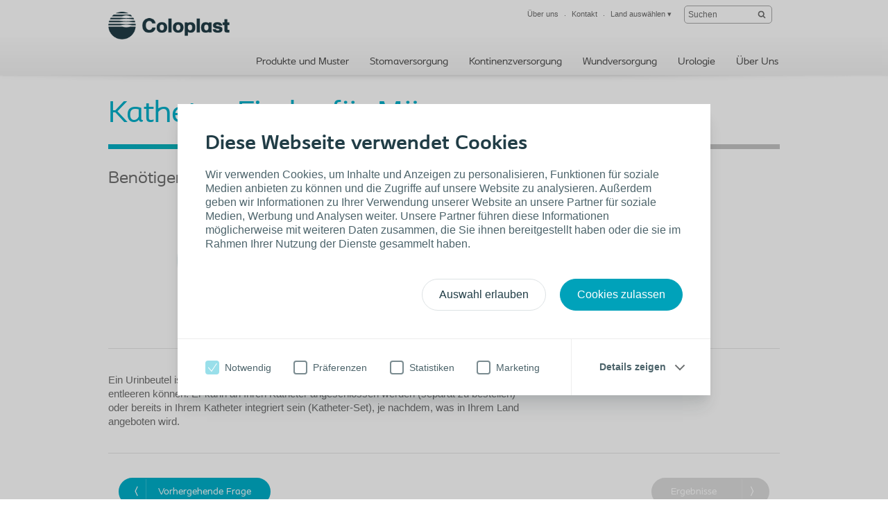

--- FILE ---
content_type: text/html; charset=utf-8
request_url: https://www.coloplast.at/global/kontinenzversorgung/katheter-finder/start/im-sitzen/keine-schutzfolie/kompakt/
body_size: 11048
content:

<!DOCTYPE html>
<!--[if lte IE 7]><html class="oldie ie7" lang="de-AT"><![endif]-->
<!--[if lte IE 8]><html class="oldie ie8" lang="de-AT"><![endif]-->
<!--[if IE 9]><html class="ie9" lang="de-AT"><![endif]-->
<!--[if gt IE 9]><!-->
<html lang="de-AT" style="">
<!--<![endif]-->

<head>
<script type='text/javascript' src='/WebResource.axd?d=bY0OOHwLEVo6bDBNGb8HaFqVe_XttRuElND8IC1BZzfU11zfPw19ILOblYEbIeCL6Of0KmpUNojBqf9t0keS1mBlGDmBC7gZs90pIm5CRz79Pax8U0QamyFspryuadHmCUBCEfC-bk_Hn5OXzRVIZz-Xy3C8GY5U2sioj0N1qno1&t=636885034660000000'></script>
<script type='text/javascript'>
initLpo('EPiServer.CMO.LPO:(https://countrysite.coloplast.com/)');
</script>

<!-- Google Tag Manager -->
<script data-cookieconsent="ignore">(function(w,d,s,l,i){w[l]=w[l]||[];w[l].push({'gtm.start':
new Date().getTime(),event:'gtm.js'});var f=d.getElementsByTagName(s)[0],
j=d.createElement(s),dl=l!='dataLayer'?'&l='+l:'';j.async=true;j.src=
'https://a2.coloplast.at/gtm.js?id='+i+dl;f.parentNode.insertBefore(j,f);
})(window,document,'script','dataLayer','GTM-PCHFK3');</script>
        <!-- META -->
        <meta charset="utf-8" />
        <meta name="viewport" content="width=device-width, initial-scale=1" /><meta name="description" content="Frage zur Notwendigkeit eines Urinbeutels" /><meta name="Keywords" content="Katheter finden, geeigneter Katheter, Test, Männer,Bladder &amp; Bowel,End users" /><meta name="robots" content="INDEX, FOLLOW, NOODP" /><meta name="author" content="Coloplast" /><meta name="lastupdateddate" content="07/13/2018 06:47:56" /><meta http-equiv="content-language" content="de-AT" />

        <!-- JSON-LD -->
        

        <!-- CSS -->
        <link href="/cassette.axd/stylesheet/cc1ff89d7fe6fac939f36c44a177f8231cc1fa25/MasterCssBundle" type="text/css" rel="stylesheet" />
<link href="/cassette.axd/stylesheet/400c4f3ce180a4d5baf24f53759beb5982a5444d/Master2CssBundle" type="text/css" rel="stylesheet" />
<link href="/cassette.axd/stylesheet/fda72be0886cd800724e3f1910b523567d2a1860/PrintCssBundle" type="text/css" rel="stylesheet" media="print" />
<link href="/cassette.axd/stylesheet/126c918538981a5795789c2f30a27342f8af7378/YassStyleBundle" type="text/css" rel="stylesheet" />

        

        

        <!-- FAVICON -->
        <link rel="shortcut icon" href="/Custom/Ui/baseline/ico/favicon.ico" type="image/ico" />
        
        
            <link rel="alternate" href="https://www.coloplast.us/global/cc-campaign-pages/catheter-finder/start-women/sitting/no-sleeve/compact/" hreflang="en-US" />
            <link rel="alternate" href="https://www.coloplast.co.uk/global/continence/catheter-finder/start/sitting/no-sleeve/compact/" hreflang="en-GB" />
            <link rel="alternate" href="https://www.coloplast.be/global/continence/kies-uw-katheter/start/zittend/geen-beschermhoes/compact/" hreflang="nl-BE" />
            <link rel="alternate" href="https://www.coloplast.de/global/kontinenzversorgung/katheter-navigator/startseite/im-sitzen/keine-folie/compact/" hreflang="de-DE" />
            <link rel="alternate" href="https://www.coloplast.dk/global/cc-kampagner/kateterguiden/start/siddende/ingen-beskyttelsesfilm/kompakt/" hreflang="da-DK" />
            <link rel="alternate" href="https://www.coloplast.fr/global/continence/outil-recherche-sonde-urinaire/position/assis/sans-gaine-protection/compacte/" hreflang="fr-FR" />
            <link rel="alternate" href="https://countrysite.coloplast.com/global/continence/catheter-finder/start/sitting/no-sleeve/compact/" hreflang="en-CP" />
            <link rel="alternate" href="https://www.coloplast.sk/global/continence/catheter-finder/start/sitting/no-sleeve/compact/" hreflang="sk-SK" />
            <link rel="alternate" href="https://www.coloplast.no/-global/continence/finn-rett-kateter/start/sittende/ingen-hylse/kompakt/" hreflang="nn-NO" />
            <link rel="alternate" href="https://www.coloplast.nl/global/continentie/kies-uw-katheter/start/zittend/geen-beschermhoes/compact/" hreflang="nl-NL" />
            <link rel="alternate" href="https://www.coloplast.com.ar/global/continence/catheter-finder/start/sitting/no-sleeve/compact/" hreflang="es-AR" />
            <link rel="alternate" href="https://www.coloplast.at/global/kontinenzversorgung/katheter-finder/start/im-sitzen/keine-schutzfolie/kompakt/" hreflang="de-AT" />
            <link rel="alternate" href="https://www.coloplast.com.au/global/continence/catheter-finder/start/sitting/no-sleeve/compact/" hreflang="en-AU" />
            <link rel="alternate" href="https://www.coloplast.it/globale/continence/trova-il-tuo-catetere/start/seduto/senza-guida-protettiva/compatto/" hreflang="it-IT" />
            <link rel="alternate" href="https://www.coloplast.fi/global/continence/katetrihaku/aloita/istuen/ei-hygieniasuojaa/kompakti/" hreflang="fi-FI" />
            <link rel="alternate" href="https://www.coloplast.at/fr-be/global/continence/outil-recherche-sonde-urinaire/position/assis/sans-manchon/compacte/" hreflang="fr-BE" />
            <link rel="alternate" href="https://www.coloplast.ca/global/continence/catheter-finder/start-/sitting/no-sleeve/compact/" hreflang="en-CA" />
            <link rel="alternate" href="https://www.coloplast.at/fr-ca/global/continence/outil-recherche-sonde-urinaire/position/assis/sans-gaine-protection/compacte/" hreflang="fr-CA" />
            <link rel="alternate" href="https://www.coloplast.ie/global/continence/catheter-finder/start/sitting/no-sleeve/compact/" hreflang="en-IE" />

        <!-- Scripts -->
        <script type="text/javascript" src="/Custom/Ui/baseline/js/modernizr.js"></script>
        <script type="text/javascript">
            window.valtech = window.valtech || {};
            valtech.settings = valtech.settings || {};
        </script>
        
            <script>
                window._gaq = window._gaq || [];

                valtech.settings.epslanguage = "de-AT";
                valtech.settings.pageid = 395646;
                valtech.settings.markhcpproducts = false ;
                valtech.settings.hasSiteSslEnabled = true ;
            
            </script>
        
    <title>
	Katheter-Finder
</title></head>

<body class="  ">
    <!-- Google Tag Manager (noscript) -->
<noscript><iframe src="https://a2.coloplast.at/ns.html?id=GTM-PCHFK3" height="0" width="0" style="display:none;visibility:hidden"></iframe></noscript>
<!-- End Google Tag Manager (noscript) -->
    
    <!--BeginNoIndex-->
    <!--[if lt IE 7 ]> 
        <div id="ie6-overlay">
            <a href="#" class="close">Schließen</a>
            <div class="text-area">
                <h2>Bitte erneuern Sie Ihren Browser</h2>
<p>Sie besuchen diese Seite mit einem veralteten Browser. Sie werden mit Internet Explorer 6 kein optimales Surfergebnis auf dieser Seite erhalten.</p>
<p>Wir empfehlen Ihnen ein Update zu einem neuen, sichereren Browser wie Internet Explorer 9, Mozilla Firefox oder Google Chrome.</p>
            </div>
            <div class="checkbox-row">
                <input type="checkbox" id="skipthismessage" />
                <label for="skipthismessage">[Missing text /unsupported/checkbox for de-AT]</label>
            </div>
            <a class="continue" href="#">Weiter</a>
        </div>
    <![endif]-->
    <!--EndNoIndex-->
    <form name="aspnetForm" method="post" action="/global/Kontinenzversorgung/katheter-finder/start/im-sitzen/keine-schutzfolie/kompakt/" id="aspnetForm" enctype="multipart/form-data">
<div>
<input type="hidden" name="__EVENTTARGET" id="__EVENTTARGET" value="" />
<input type="hidden" name="__EVENTARGUMENT" id="__EVENTARGUMENT" value="" />
<input type="hidden" name="__VIEWSTATE" id="__VIEWSTATE" value="/[base64]/[base64]/2UMdhNLBOVAJO5l/D+/R6zC3wW/wtVmrmQoCHhZP" />
</div>

<script type="text/javascript">
//<![CDATA[
var theForm = document.forms['aspnetForm'];
if (!theForm) {
    theForm = document.aspnetForm;
}
function __doPostBack(eventTarget, eventArgument) {
    if (!theForm.onsubmit || (theForm.onsubmit() != false)) {
        theForm.__EVENTTARGET.value = eventTarget;
        theForm.__EVENTARGUMENT.value = eventArgument;
        theForm.submit();
    }
}
//]]>
</script>


<div>

	<input type="hidden" name="__VIEWSTATEGENERATOR" id="__VIEWSTATEGENERATOR" value="39AC8E0E" />
</div>
        
        
            <input name="ctl00$content_mainForm$c_tokenKeyField" type="hidden" id="ctl00_content_mainForm_c_tokenKeyField" class="tokenKey" />
                
                    <!--BeginNoIndex-->
                    <ul class="mobile-sub-menu">
                        <li><a id="pull-countries" href="#country">Land auswählen<span class="arrow"></span></a></li>
                        
                    </ul>
                    <!--EndNoIndex-->
                
                <div id="slide-panel">
                    <div class="slide-content">
                        <a href="#" class="close">Schließen</a>
                        <div class="tab" id="about">
                            <!--BeginNoIndex-->
                            <div class="top-bar">
<div class="info-block"><a href="#country" id="countries-link"> <img class="map-icon" src="/Custom/Ui/baseline/img/map-icon.png" alt="view countries map" /><strong class="num">32</strong>
<div class="info-holder">Webseiten&nbsp;<span class="mark">Finden Sie Ihre Coloplast-Webseite</span></div>
</a></div>
</div>
<div class="panel-info columns-holder">
<div class="column"><strong class="column-title">Über uns</strong> 
<ul>
<li><a href="/ueber-uns/" target="_top">Über uns</a></li>
<li><a href="/ueber-uns/coloplast-geschichte/" target="_top">Geschichte</a></li>
<li><a href="/ueber-uns/karriereportal/" target="_top">Karriereportal</a></li>
</ul>
</div>
<div class="column"><strong class="column-title">Kontakt</strong> 
<ul>
<li><a href="/ueber-uns/kontakt/" target="_top">Kontaktieren Sie uns</a></li>
</ul>
</div>
<div class="column column-last"><strong class="column-title">Informationen zum Unternehmen</strong> 
<ul>
<li><a href="http://www.coloplast.com/About-Coloplast/Mission-and-values/" target="_blank">Mission &amp; Values</a></li>
<li><a href="http://www.coloplast.com/About-Coloplast/History/" target="_blank">History</a></li>
<li><a href="http://www.coloplast.com/About-Coloplast/Responsibility/" target="_blank">Corporate Responsibility</a></li>
<li><a href="http://www.coloplast.com/About-Coloplast/" target="_blank">People &amp; Organisation</a></li>
<li><a href="#">Global presence</a></li>
</ul>
<a href="http://www.coloplast.com" target="_blank">Besuchen Sie Coloplast.com</a></div>
</div>
                            <!--EndNoIndex-->
                        </div>

                        

                        <div class="tab" id="country">
                            <!--BeginNoIndex-->
                            <strong class="title">Coloplast Standorte im Überblick</strong>
                            <div class="panel-info">
                                <div class="side-info">
                                    <strong class="column-title">Wählen Sie Ihr Land</strong>
                                    <div class="countries-dropdown">
                                        <a href="#" class="expand-btn">Wählen Sie Ihr Land</a>
                                        <div class="dropdown-holder">
                                            <ul></ul>
                                        </div>
                                    </div>
                                    
                                </div>
                                <div class="map-holder">
                                    <div class="bubble">
                                        <h2>Headline</h2>
                                        <div class="countries-holder"></div>
                                        <span class="bubble-arrow"></span>
                                    </div>
                                    <ul class="continents-list">
                                        <li id="nAmerica" class="n-america"><a href="#">Nordamerika</a></li>
                                        <li id="sAmerica" class="s-america"><a href="#">Südamerika</a></li>
                                        <li id="Europe" class="europe"><a href="#">Europa</a></li>
                                        <li id="Africa" class="africa"><a href="#">Afrika</a></li>
                                        <li id="Russia" class="russia"><a href="#">Russland</a></li>
                                        <li id="Asia" class="asia"><a href="#">Asien</a></li>
                                        <li id="Australia" class="australien"><a href="#">Australien</a></li>
                                    </ul>
                                    <img class="countries-map" src="/Custom/Ui/baseline/img/map-country-selector.png" alt="countries map" />
                                </div>
                            </div>
                            <!--EndNoIndex-->
                        </div>
                        
                    </div>
                </div>
                <!--BeginNoIndex-->
                
                    <!--<a id="pull-countries" href="#"><span>Select country</span></a>-->
                    <header id="header">
                        <div class="header-content">
                            <div class="logo-holder" itemscope="" itemtype="https://schema.org/Organization">
                                <meta itemprop="name" content="Coloplast" />
                                <meta itemprop="description" content="Coloplast develops products and services that make life easier for people with very personal and private medical conditions. Working closely with the people who use our products, we create solutions to meet their individual, personal needs. We call this intimate healthcare." />
                                <meta itemprop="url" content="https://countrysite.coloplast.com/" />
                                <a id="logo" href="/" class="logo">
                                    <img itemprop="logo" alt="logo" src="/Global/03_Default%20images/CP_Logo_Deep_Blue_RGB.png" />
                                </a>
                            </div>
                            <ul class="mobile-menu">
                                <li><a id="pull-menu" href="#">Menu</a></li>
                                <li><a id="pull-search" href="#">Search</a></li>
                                
                            </ul>
                            
                            <!-- End Site Search -->
                            <div class="service-menu" itemscope="itemscope" itemtype="https://schema.org/SiteNavigationElement">
                                <ul class="links-area">
                                    
                                    <li>
                                        <a itemprop="url" tabindex="0" href="#about"><span itemprop="name">Über uns</span></a>
                                    </li>
                                    
                                    <li>
                                        <a itemprop="url" tabindex="0" class="" href="/ueber-uns/kontakt/"><span itemprop="name">Kontakt</span></a>
                                    </li>
                                    
                                    <li>
                                        <a rel="nofollow" itemprop="url" tabindex="0" href="#country"><span itemprop="name">Land auswählen</span> &#9662;</a>
                                    </li>
                                    
                                </ul>
                                <!-- Start Site Search -->
                            <div class="sitesearch searchbox">
                                <fieldset id="sitesearch" class="sitesearch">
                                    <div class="field-box">
                                        <input class="sitesearch-field" tabindex="0" type="text" placeholder="Suchen" id="c_siteSearch" data-language="de-AT" data-section-id="18" accesskey="4" />
                                        <input class="sitesearch-autocomplete-field" type="text" style="display: none;" />
                                        <a rel="nofollow" class="sitesearch-trigger" id="hlSiteSearch" href="/search/#st=">
                                            <img src="/Custom/Ui/baseline/svg/search.svg" alt="Suchen" /></a>
                                        <label for="c_siteSearch" aria-hidden="true" class="hide">Suchen</label>
                                    </div>
                                    <!-- Live Search Drop-down Start -->
                                    <div id="sitesearch-results">
                                        <div id="sitesearch-results-container">
                                            <!-- do not remove -->
                                        </div>
                                        <div id="sitesearch-results-footer" style="display: none;">
                                            <span class="no-results">Keine Vorschläge</span>
                                            <a id="c_siteSearchAllResultsLink" href="/search/#st=">
                                                Alle Ergebnisse anzeigen
                                            </a>
                                        </div>
                                    </div>
                                    <!-- Live Search Drop-down End -->
                                </fieldset>
                            </div>
                            <!--BeginNoFollow-->
                            <script id="sitesearch-template" type="text/x-jquery-tmpl">
                                <ul class="search-product-listing">
                                    {{each data}}
                                    {{if valtech.settings.markhcpproducts && requireLogin == "True" }}  
                                        <li class="quick-search-hcp">
                                    {{else}}
                                        <li>{{/if}}
                                        <a href="${url}">
                                            <span>{{html pageName}}</span>
                                            <em>{{html summary}}</em>
                                        </a>
                                        </li>
                                    {{/each}}				
                                </ul>
                            </script>
                            <!--EndNoFollow-->

                            </div>
                            
                            <div id="topmenu" class="hnav" itemscope="itemscope" itemtype="https://schema.org/SiteNavigationElement">
                                <ul>
                                    <!--<li class="home">
                            <a href="/">Startseite</a>
                        </li>-->
                                    
                                    <li class="">
                                        <a itemprop="url" href="https://produkte.coloplast.at/"><span itemprop="name">Produkte und Muster</span></a>
                                    </li>
                                    
                                    <li class="">
                                        <a itemprop="url" href="/stomaversorgung/stomatraeger/"><span itemprop="name">Stomaversorgung</span></a>
                                    </li>
                                    
                                    <li class="">
                                        <a itemprop="url" href="/kontinenzversorgung/anwender/"><span itemprop="name">Kontinenzversorgung</span></a>
                                    </li>
                                    
                                    <li class="">
                                        <a itemprop="url" href="/wundversorgung/fachkraft/"><span itemprop="name">Wundversorgung</span></a>
                                    </li>
                                    
                                    <li class="">
                                        <a itemprop="url" href="/urologie/fachkraft/"><span itemprop="name">Urologie</span></a>
                                    </li>
                                    
                                    <li class="">
                                        <a itemprop="url" href="/ueber-uns/"><span itemprop="name">Über Uns</span></a>
                                    </li>
                                    
                                </ul>
                            </div>
                            
                        </div>
                    </header>
                
                <!--EndNoIndex-->

            
                <div class="mainwrapper">
                    
    
	<div class="screen-section mwr-carousel " id="mwr-header">
		<div class="yass-viewport">
			<div class="content pagetype-stan">
				<div>

</div>
			</div>
		</div>
		<div class="yass-nav-prev"></div>
		<div class="yass-nav-next"></div>
		<ul class="yass-paging-links"></ul>   
	</div>
	<div>

</div>
<div class="section-holder">
	<section class="full-section">
		
		<div class="xxl-cell">
			
<div class="wysiwyg-block">
	<div>
	<h1 class="campaign-header-1">Katheter-Finder für Männer</h1>
</div>
</div>

<div id="questionnaire-page" class="questionnaire-page">
    
        <div class="progress-bar">
            <div class="line j-progress-bar-line"></div>
        </div>
    
        <!--<div class="pagination-box">
            <ul class="pagination" data-bind="pagination: true"></ul>
        </div>-->
    

    <div class="body" style="">
        
            <div class="question-box">
                
                    <div class="question">
                        Benötigen Sie einen Urinbeutel?
                    </div>
                
                <div class="answer-box">
                    <div class="answer-box-table">
                        
                            <div class="answer-box-cell img-cell">
                                <img src="/Global/3_Bladder%20and%20Bowel/Catheter%20Finder/conveen_illustration_284x160.png" />
                            </div>
                        
                        <div class="answer-box-cell">
                            <ul class="answer-list">
                                
                                    <li class="answer-item j-answer-item">
				                        <label data-bind="event: { touchend: checkOnMobile }">
                                            <input type="radio" name="answerlist" value="Ja" data-bind="checked: answerValue" />Ja
                                            <div class="check"></div>
                                        </label>
                                        <input type="hidden" id='Hidden1' value="/global/kontinenzversorgung/katheter-finder/start/im-sitzen/keine-schutzfolie/kompakt/beutel-sccset-sccm/" />
                                    </li>
                                
                                    <li class="answer-item j-answer-item">
				                        <label data-bind="event: { touchend: checkOnMobile }">
                                            <input type="radio" name="answerlist" value="Nein" data-bind="checked: answerValue" />Nein
                                            <div class="check"></div>
                                        </label>
                                        <input type="hidden" id='Hidden1' value="/global/kontinenzversorgung/katheter-finder/start/im-sitzen/keine-schutzfolie/kompakt/kein-beutel-sccm/" />
                                    </li>
                                
		                    </ul>
                        </div>
                    </div>
                </div>
            </div>
        
    </div>
    
    <div class="additional">
        
            <input type="hidden" class='j-explanation' value="&lt;p>Ein Urinbeutel ist nötig, wenn Sie den Urin bei der Katheterisierung nicht direkt in die Toilette entleeren können. Er kann an Ihren Katheter angeschlossen werden (separat zu bestellen) oder bereits in Ihrem Katheter integriert sein (Katheter-Set), je nachdem, was in Ihrem Land angeboten wird.&lt;/p>" />
            
            <div class="explanation ">
                <!--<span class="icon"></span>-->
                
                    <img src="/Global/3_Bladder%20and%20Bowel/Catheter%20Finder/conveen_illustration_284x160.png" />
                
                <div data-bind="visible: explanationText().length &lt;= 150 || isExplanationExpand() == true || isFirstPage() == true">
                    <span data-bind="html: explanationText"></span>
                </div>
                <div data-bind="visible: explanationText().length > 150 &amp;&amp; isExplanationExpand() == false &amp;&amp; isFirstPage() == false">
                    <span class="j-read-more-container" data-bind="html: (explanationText().substring(0, 150) + &#39;... &#39;), afterHtmlRender: readMoreInit"></span>
                    <div class="read-more j-read-more">
                        <a href="#" data-bind="click: expandExplanation, event: {touchend: expandExplanationMobile}">Lesen Sie mehr</a>
                    </div>
                </div>
            </div>
        

        <div class="page-navigation">
            
                <a href="/global/kontinenzversorgung/katheter-finder/start/im-sitzen/keine-schutzfolie/" class="page-btn-wrap prev-page-btn-wrap">
                    <span class="page-btn prev" id="prev-step">
                        <span class="desktop-btn-text">Vorhergehende Frage</span>
                        <span class="mobile-btn-text">Zurück</span>
                    </span>
                </a>
            

            <a href="#" class="page-btn-wrap next-page-btn-wrap" data-bind="attr: { href: nextStepLink() }, css: { disable: (nextStepLink() == &#39;#&#39; || disclaimerValue() == false) }">
                <span class="page-btn next" id="next-step">
                    <span class="desktop-btn-text">Ergebnisse</span>
                    <span class="mobile-btn-text">Ergebnisse</span>
                </span>
            </a>
            
            <div style="clear: both;"></div>
        </div>
    </div>
    
    
    <div class="footer">
        <div class="contact-box">
            <span class="intro">Zögern Sie nicht, uns bei weiteren Fragen zu kontaktieren:</span>
            <div class="contact-list-wrap">
                <ul class="contact-list">
                    
                    <li class="contact-item">
                        <img src="/Global/3_Bladder%20and%20Bowel/Catheter%20Finder/CallUs-64x48.png" />
                        <a href="tel:01 707 57 51 54">Rufen Sie uns an 
                            <span class="more">01 707 57 51 54</span></a>
                    </li>
                    
                    <li class="contact-item">
                        <img src="/Global/3_Bladder%20and%20Bowel/Catheter%20Finder/EmailUs-64x48.png" />
                        <a href="mailto:beratungsservice.at@coloplast.com">Schreiben Sie uns ein E-Mail</a>
                    </li>
                    
                </ul>
            </div>
        </div>
    </div>
    

    <input type="hidden" class="j-current-step" value="4" />
    <input type="hidden" class="j-step-amount" value="5" />
</div><div>

</div>
		</div>
	</section>
</div>    

                </div>
            

            <!--BeginNoIndex-->
            
<!-- sampleorderform -->
<div class="order-sample-form" id="freeOrder">
	<section class="free-order-sample">
		<!--CommonHeader-->
		<div class="topbox">       
			<a class="closebutton" href="javascript:void(0);">Schließen</a>
			 <div>
				
				<div>
					<p>Kostenlose Musterbestellung</p>
					
					<h2 data-bind="visible: currentStep()=== 3">Vielen Dank f&#252;r Ihre Bestellung</h2>
					<p data-bind="visible: currentStep() === 3">Das Formular wurde erfolgreich &#252;bermittelt.</p>
				</div>
			</div>

		</div>  
	
<div id="order-sample-form" data-code="" data-language="de-AT" data-get-form-url="" data-validate-form-url="/api/sampleorderformvalidate" data-submit-form-url="" data-newsletter-signup="/api/sampleorderformnewsletter" data-init-form-on-load="False" data-sku="" data-product-name="" data-tracking-category="">
		<!-- do not remove this comment -->
</div>

<script id="order-sample-form-template" type="text/x-handlebars-template">
<div class="steps">
	<ul class="headlines">
		{{#each steps}}
			{{#hasVisibleElements}}
				{{#each headlines}}
					{{#isTab}}
						<li data-bind="css: { active: currentStep() === {{tab_index}}, clickable: step{{tab_index_zeroBased}}.unlocked() }, attr: { 'data-step-index': {{tab_index}} }">{{tab_no}}. {{friendlyName}}</li>
					{{/isTab}}
				{{/each}}
				{{tabNo_next}}
			{{/hasVisibleElements}}
		{{tab_next}}
		{{/each}}
	</ul>
</div>
<div class="mandatory-explanation">
	
		<a href="/global/datenschutzerklarung/" target="_blank" rel="noopener" title="*Datenschutzerklärung">
			*Datenschutzerklärung
		</a>
	
</div>

{{#each steps}}
	<div class="step" id="step-{{step_index}}" data-step-index="{{step_index}}" data-bind="css: { currentStep: currentStep() === {{step_index}} }">
	{{#hasVisibleElements}}
		{{#isThirdStep}}
			<div>
				<img src="/Custom/Ui/baseline/img/none.gif" alt="test image"/>
				<div>
					<h2></h2>
					<div class="form-element-container">
						{{#each elements}}					
							{{#isTextarea}}
								<p class="textarea">
									<label for="{{name}}" data-bind="{{labelBinding}}"><span data-bind="{{exclamationBinding}}">! </span>{{{friendlyName}}} {{#if required}}*{{/if}} :</label>
									<textarea name="{{name}}" data-bind="{{bindings}}" id="{{name}}" maxlength="{{maxLength}}"></textarea>
								</p>
							{{else}}
								{{#isCheckbox}}
									<p class="confirm">
										<input type="checkbox" name="{{name}}" data-bind="{{bindings}}" id="{{name}}" value="true"/>
										<label for="{{name}}" data-bind="{{labelBinding}}"><span data-bind="{{exclamationBinding}}">! </span>{{{friendlyName}}}</label>
									</p>
								{{else}}
									{{#isHtmlText}}
										<div style="display:block;clear:both;width:90%;" data-bind="{{visibleBinding}}">
											<div style="margin: 10px 0px;">{{{text}}}</div>
										</div>
									{{else}}
										{{#isRichText}}
											<div style="margin: 10px 0px;">{{{friendlyName}}}</div>
										{{else}}
											<p>
												<label for="{{name}}" data-bind="{{labelBinding}}"><span data-bind="{{exclamationBinding}}">! </span>{{{friendlyName}}} {{#if required}}*{{/if}} :</label>
												<input type="text" name="{{name}}" data-bind="{{bindings}}" id="{{name}}" maxlength="{{maxLength}}" />
											</p>
										{{/isRichText}}
									{{/isHtmlText}}
								{{/isCheckbox}}
							{{/isTextarea}}
						{{/each}}
					</div>
				</div>
			</div>
		{{else}}
			<h2> {{../productName}}</h2>
			<ul>
				{{#each elements}}
					{{#isDropdown}}
						<li data-bind="{{visibleBinding}}">
							<label for="{{name}}" data-bind="{{labelBinding}}"><span data-bind="{{exclamationBinding}}">! </span>{{{friendlyName}}} {{#if required}}*{{/if}} :</label>
							<select name="{{name}}" id="{{name}}" data-bind="{{bindings}}">
								<option value="">&nbsp;</option>
								{{#each options}}
									{{#if text}}
										<option value="{{value}}">
											{{text}}
										</option>
									{{/if}}
								{{/each}}
							</select>
						</li>
					{{else}}
						{{#isMultiValueCheckbox}}
							<li data-bind="{{visibleBinding}}" style="clear: both; display: block; width: 80%; " >
								<div data-bind="{{labelBinding}}" class="label"><span data-bind="{{exclamationBinding}}">! </span>{{{friendlyName}}}{{#if required}}*{{/if}}</div>
								<ul class="multicheck" style="margin:0 0 0 5px;">
								{{#each options}}
										{{#if text}}
										<li class="disclaimer item" style="margin-top:3px;">
											<input type="checkbox" id="{{value}}" name="{{value}}" value="{{value}}" />
											<label for="{{value}}" data-bind="{{labelBinding}}">{{{text}}} </label>
										</li>	
										{{/if}}
								{{/each}}
								</ul>
							</li>
						{{else}}
						{{#isTextarea}}
							<li data-bind="{{visibleBinding}}" class="textarea">
								<label for="{{name}}" data-bind="{{labelBinding}}"><span data-bind="{{exclamationBinding}}">! </span>{{{friendlyName}}} {{#if required}}*{{/if}} :</label>
								<textarea name="{{name}}" data-bind="{{bindings}}" id="{{name}}" maxlength="{{maxLength}}"></textarea>
							</li>
						{{else}}
							{{#isCheckbox}}
								<li data-bind="{{visibleBinding}}" class="confirm">
									<input type="checkbox" name="{{name}}" data-bind="{{bindings}}" id="{{name}}"/>
									<label for="{{name}}" data-bind="{{labelBinding}}"><span data-bind="{{exclamationBinding}}">! </span>{{{friendlyName}}} {{#if required}}*{{/if}}</label>
								</li>
							{{else}}
								{{#isDisclaimer}}
									<li data-bind="{{visibleBinding}}" class="disclaimer">
										{{#if headerText}}
											<div style="display:block;clear:both;width:90%;">
												{{#isInString '{link}' headerText}}
													{{createHeaderTextLink headerText linkUrl}}
												{{else}}
													<div style="margin: 0px 0px;">{{headerText}}</div>
												{{/isInString}}
											</div>
										{{/if}}
										{{#isNotCdSizeGuide}}
										<input type="checkbox" name="{{name}}" data-bind="{{bindings}}" id="{{name}}" />
										{{/isNotCdSizeGuide}}
										{{#isInString '{link}' friendlyName}}
											{{createLink name friendlyName linkUrl}}<br />
										{{else}}
											<label for="{{name}}" data-bind="{{labelBinding}}"><span data-bind="{{exclamationBinding}}">! </span>{{{friendlyName}}} {{#if required}}*{{/if}} </label>
											<a href="{{linkUrl}}" target="_blank" rel="noopener">{{linkText}}</a>
										{{/isInString}}
									</li>
								{{else}}
									{{#if disclaimerOptions}}
										<li data-bind="{{visibleBinding}}" class="multidisclaimer">
											{{#isMultiValueDisclaimer}}
												{{#isInString '{link}' friendlyName}}
													{{createLink 'header' friendlyName this.disclaimerOptions/0/linkUrl}}{{#if required}}*{{/if}}<br />
												{{else}}
													<label data-bind="{{labelBinding}}" class="label"><span data-bind="{{exclamationBinding}}">! </span>{{{friendlyName}}}{{#if required}}*{{/if}}</label>
												{{/isInString}}
												{{#each disclaimerOptions}}
													<input type="radio" name="{{../name}}" id="{{../name}}_{{key}}" data-bind="checked: {{../name}}" value="{{key}}" />
													{{#isInString '{link}' friendlyName}}
														{{createLink key friendlyName linkUrl}}<br />
													{{else}}
														<label for="{{key}}" class="no-block">{{{friendlyName}}}. <a href="{{{linkUrl}}}" target="_blank" rel="noopener">{{{linkText}}}</a> </label><br />
													{{/isInString}}
												{{/each}}
												{{#isMultiValueDisclaimerWithText}}
													<div style="margin:10px 0px;">{{{text}}}</div>	
												{{/isMultiValueDisclaimerWithText}}	
											{{/isMultiValueDisclaimer}}	
											
										</li>
									{{else}}
										{{#isErrorMessage}}
										<li data-bind="visible: isErrorDisplay">
											<label class="invalid" data-bind="{{bindings}}">{{value}}</label>
										</li>
										{{else}}
										{{#isLabel}}
											<li data-bind="{{visibleBinding}}">
												<label data-bind="{{labelBinding}}">{{{friendlyName}}}</label>
											</li>
										{{else}}
											{{#isRichText}}
												<li style="display:block;clear:both;width:90%;"><div style="margin: 10px 0px;">{{{friendlyName}}}</div></li>
											{{else}}  
												{{#isHtmlText}}
													<li style="display:block;clear:both;width:90%;" data-bind="{{visibleBinding}}"><div style="margin: 10px 0px;">{{{text}}}</div></li>
												{{else}}
													{{#isDate}}
														<li data-bind="{{visibleBinding}}">
															<label for="{{name}}" data-bind="{{labelBinding}}"><span data-bind="{{exclamationBinding}}">! </span>{{{friendlyName}}} {{#if required}}*{{/if}} :</label>
															<input type="text" name="{{name}}" data-bind="{{bindings}}" data-datepicker placeholder="dd.MM.yyyy"
																data-dateFormat='dd.MM.yyyy'
																data-daynames='["Sonntag","Montag","Dienstag","Mittwoch","Donnerstag","Freitag","Samstag"]'
																data-daynamesmin='["So.","Mo.","Di.","Mi.","Do.","Fr.","Sa."]'
																data-firstday='1'
																data-monthNames='["Jänner","Februar","März","April","Mai","Juni","Juli","August","September","Oktober","November","Dezember",""]'
																data-monthNamesShort='["Jän","Feb","Mär","Apr","Mai","Jun","Jul","Aug","Sep","Okt","Nov","Dez",""]'
															/>
														</li>
													{{else}}
														<li data-bind="{{visibleBinding}}">
															<label for="{{name}}" data-bind="{{labelBinding}}"><span data-bind="{{exclamationBinding}}">! </span>{{{friendlyName}}} {{#if required}}*{{/if}} :</label>
															<input type="text" name="{{name}}" data-bind="{{bindings}}" id="Text1" maxlength="{{maxLength}}" />
														</li>
													{{/isDate}}
												{{/isHtmlText}}
											{{/isRichText}}
										{{/isLabel}}
				 {{/isErrorMessage}}
									{{/if}}
								{{/isDisclaimer}}
							{{/isCheckbox}}
						{{/isTextarea}}
						{{/isMultiValueCheckbox}}
					{{/isDropdown}}
				{{/each}}
			</ul>
		{{/isThirdStep}}
	{{/hasVisibleElements}}

		<div class="submitbox">
		{{#hasVisibleElements}}
			{{#isSecondStep}}
				{{#isFirstStepHasVisibleElements}}
					<a href="#" id="back-to-step-1" class="btn-back">Zurück</a>
				{{/isFirstStepHasVisibleElements}}
			{{/isSecondStep}}
			<a href="#" id="submit-step-{{step_index}}" data-step-index="{{step_index}}" data-bind="" class="btn-submit">
				{{#each headlines}}
					{{#isButton}}
						{{friendlyName}}
					{{/isButton}}
				{{/each}}
			</a>
		{{/hasVisibleElements}}
		</div>
		{{#isFirstStep}}
			<a class="country-selector-link" href="#">Nicht das richtige Land?</a>
		{{/isFirstStep}}
	</div>
{{next_step}}
{{/each}}
</script>
	
	</section>
</div>

            <!--EndNoIndex-->

            
                <footer id="footer">
                    <!--BeginNoIndex-->
                    


                    <div class="footer-content">
<div class="columns-holder">
<div class="column"><strong class="title"> Stoma-<br /> versorgung</strong> 
<ul>
<li>
<p><a href="/Stomaversorgung/stomatraeger/" target="_top">Stomaträger</a></p>
</li>
<li>
<p><a href="/Stomaversorgung/fachkraft/" target="_top">Fachkraft</a></p>
</li>
<li>
<p><a href="/produkte-und-muster/stomaversorgung-und-zubehoer/" target="_top">Stomaprodukte</a></p>
</li>
</ul>
</div>
<div class="column"><strong class="title">Kontinenz-<br /> versorgung</strong> 
<ul>
<li>
<p><a href="/Kontinenzversorgung/anwender/" target="_top">Anwender</a></p>
</li>
<li>
<p><a href="/Kontinenzversorgung/fachkraft/" target="_top">Fachkraft</a></p>
</li>
<li>
<p><a href="/produkte-und-muster/kontinenzversorgung/" target="_top">Kontinenzprodukte</a></p>
</li>
</ul>
</div>
<div class="column"><strong class="title">Wund-<br /> versorgung</strong> 
<ul>
<li>
<p><a href="/Wundversorgung/fachkraft/" target="_top">Fachkraft</a>&nbsp;</p>
</li>
<li>
<p><a href="http://www.coloplast.at/Produkte-und-Muster/Wundversorgung/" target="_top">Wundversorgung</a></p>
</li>
</ul>
</div>
<div class="column"><strong class="title">Urologie</strong> 
<ul>
<li>
<p><a href="/urologie/endkunde/maenner/" target="_top">Anwender&nbsp;</a></p>
</li>
<li>
<p><a href="/urologie/fachkraft/" target="_top">Fachkraft&nbsp;</a></p>
</li>
</ul>
</div>
<div class="column"><strong class="title"> </strong> 
<ul>
<li> </li>
</ul>
</div>
</div>
<div class="copyright-bar">Coloplast GmbH - Thomas-Klestil-Platz 10 - 1030 Wien - Österreich</div>
<div class="copyright-bar"><a href="/global/rechtliche-aspekte/" target="_blank">Rechtliche Aspekte</a>&nbsp;-&nbsp;<a href="/global/datenschutzerklarung/">Einverständnis Datenverarbeitung</a> - <a href="/global/cookie-richtlinie/" target="_blank">Cookie-Richtlinie</a>&nbsp;-&nbsp;<a class="c-mainfoot__additional-link" href="javascript: typeof Cookiebot != &#39;undefined&#39; ?%20Cookiebot.renew():%20void(0);" id="cookie-renew">Cookie Einstellungen&nbsp;</a>- <a href="/Global/Austria/Dokumente/ALLGEMEINE%20GESCH%c3%84FTSBEDINGUNGEN.pdf" rel="noopener" target="_blank">AGB</a>&nbsp;- <a href="/global/impressum/" target="_blank">Impressum</a> - <a href="/ueber-uns/fortbildungsfoerderung-fuer-fachtkraefte/" target="_top">Sponsoring </a>-&nbsp;<a href="/" target="_top">Home</a>&nbsp;-&nbsp;<a href="https://docshub.coloplast.com/" target="_top">Coloplast-Produkte - Gebrauchsanweisung</a>&nbsp;-&nbsp;<a href="https://docshub.coloplast.com/radeclarations/" target="_top">EU-Konformitätserklärung</a>&nbsp;- <a href="https://docshub.coloplast.com/patient-information-leaflets">Informationsbroschüre für Patienten</a> -&nbsp;<a href="https://www.coloplast.at/de-AT/global/coloplast-bestellportal/" target="_top">Coloplast Bestellportal für Fachhändler&nbsp;</a> - <a href="https://www.coloplast.at/de-AT/global/coloplast-best/">Coloplast BEST</a>&nbsp;-&nbsp;<a href="https://www.coloplast.com/legal-information/accessibility/"><span>Barrierefreiheit</span></a></div>
</div>
                    <!--EndNoIndex-->
                </footer>
            

            
                <script id="stockticker-template" type="text/x-handlebars-template">
                    <strong class="title">Aktienkurs</strong>
                    <div class="price">
                        <span>{{listPrice}}</span>
                        <em class="{{cssClass}}">{{sign}}{{change}}</em>
                    </div>
                    <span>Aktienkurs (DKK)</span><br />
                    <span>{{name}} / CPH</span><br />
                    <span>Aktualisiert {{lastUpdated}}</span>
                </script>
                <script id="stockticker-template-header" type="text/x-handlebars-template">
                    <div class="price">
                        <span>{{listPrice}}</span>
                        <em class="{{cssClass}}">{{sign}}{{change}}</em>
                    </div>
                    <div class="price-info">
                        <span>Aktienkurs (DKK)</span>
                        <em>({{name}} / CPH - Aktualisiert {{lastUpdated}})</em>
                    </div>
                </script>
            

            <!--BeginNoIndex-->
            
                <a href="#" id="desktop-toggle" class="section-holder">Desktop-Version anzeigen</a>
                
            <!--EndNoIndex-->
            
    </form>

    
    <!--BeginNoIndex-->

    

    <!-- Scripts -->
    <script src="/cassette.axd/script/9bfc1eae9e6e67546abebcea21c7d72c9ba9d575/MasterScriptBundleBody" type="text/javascript"></script>
<script src="/cassette.axd/script/575df033980c8d6b073b9c904d60ebdb660f04c2/KnockoutScriptBundle" type="text/javascript"></script>
<script src="/cassette.axd/script/7e6341a0e56692d4c664c17633b05fbd7938d98e/ProductDetailScriptBundle" type="text/javascript"></script>
<script src="/cassette.axd/script/d9ea10606129d7376920801d43cc60fad6181e65/YassScriptBundle" type="text/javascript"></script>
<script src="/cassette.axd/script/ffe8c1598558b3976a14e6b65d234fd45c620925/MWRScriptBundle" type="text/javascript"></script>
<script src="/cassette.axd/script/202bb726686bb38bc9d7938ac5e38d1985b39d0a/LoginScriptBundle" type="text/javascript"></script>
<script src="/cassette.axd/script/28c8a4c672a7d24adcf30d2c833406ba7bd1e398/ICSelectionToolScriptBundle" type="text/javascript"></script>

    
        <script>
            (function ($) {
                // GA asynchronous setup
                var
                    url = document.location.pathname,
                    rmId,
                    tmpUrl;

                if (document.location.search) {
                    url += document.location.search;
                }

                if (valtech && valtech.readmode) {
                    rmId = valtech.readmode.getRmIdFromUrl(true);
                    if (rmId !== 0) {

                        tmpUrl = valtech.readmode.getRmUrlFromId(rmId);
                        if (tmpUrl !== "") {
                            return;
                        }
                        url = tmpUrl;
                    }
                }

                if (valtech && valtech.tracking && valtech.tracking.tracker) {
                    valtech.tracking.tracker.trackPageview(url);
                }

            })(jQuery);
        </script>
    
    <!--EndNoIndex-->

    <!--BeginNoIndex-->
    
    <!--EndNoIndex-->
    

<!--BeginNoIndex-->
<script type="text/javascript">
    ; (function ($) {

        // Add conditional classname based on support
        $('html').addClass($.fn.details.support ? 'details' : 'no-details');

        // Emulate <details> where necessary and enable open/close event handlers
        $('details').details();
    })(jQuery);
</script>
    <!--EndNoIndex-->

</body>
</html>


--- FILE ---
content_type: text/html; charset=utf-8
request_url: https://www.coloplast.at/global/kontinenzversorgung/katheter-finder/start/im-sitzen/keine-schutzfolie/kompakt/
body_size: 10939
content:

<!DOCTYPE html>
<!--[if lte IE 7]><html class="oldie ie7" lang="de-AT"><![endif]-->
<!--[if lte IE 8]><html class="oldie ie8" lang="de-AT"><![endif]-->
<!--[if IE 9]><html class="ie9" lang="de-AT"><![endif]-->
<!--[if gt IE 9]><!-->
<html lang="de-AT" style="">
<!--<![endif]-->

<head><!-- Google Tag Manager -->
<script data-cookieconsent="ignore">(function(w,d,s,l,i){w[l]=w[l]||[];w[l].push({'gtm.start':
new Date().getTime(),event:'gtm.js'});var f=d.getElementsByTagName(s)[0],
j=d.createElement(s),dl=l!='dataLayer'?'&l='+l:'';j.async=true;j.src=
'https://a2.coloplast.at/gtm.js?id='+i+dl;f.parentNode.insertBefore(j,f);
})(window,document,'script','dataLayer','GTM-PCHFK3');</script>
        <!-- META -->
        <meta charset="utf-8" />
        <meta name="viewport" content="width=device-width, initial-scale=1" /><meta name="description" content="Frage zur Notwendigkeit eines Urinbeutels" /><meta name="Keywords" content="Katheter finden, geeigneter Katheter, Test, Männer,Bladder &amp; Bowel,End users" /><meta name="robots" content="INDEX, FOLLOW, NOODP" /><meta name="author" content="Coloplast" /><meta name="lastupdateddate" content="07/13/2018 06:47:56" /><meta http-equiv="content-language" content="de-AT" />

        <!-- JSON-LD -->
        

        <!-- CSS -->
        <link href="/cassette.axd/stylesheet/cc1ff89d7fe6fac939f36c44a177f8231cc1fa25/MasterCssBundle" type="text/css" rel="stylesheet" />
<link href="/cassette.axd/stylesheet/400c4f3ce180a4d5baf24f53759beb5982a5444d/Master2CssBundle" type="text/css" rel="stylesheet" />
<link href="/cassette.axd/stylesheet/fda72be0886cd800724e3f1910b523567d2a1860/PrintCssBundle" type="text/css" rel="stylesheet" media="print" />
<link href="/cassette.axd/stylesheet/126c918538981a5795789c2f30a27342f8af7378/YassStyleBundle" type="text/css" rel="stylesheet" />

        

        

        <!-- FAVICON -->
        <link rel="shortcut icon" href="/Custom/Ui/baseline/ico/favicon.ico" type="image/ico" />
        
        
            <link rel="alternate" href="https://www.coloplast.us/global/cc-campaign-pages/catheter-finder/start-women/sitting/no-sleeve/compact/" hreflang="en-US" />
            <link rel="alternate" href="https://www.coloplast.co.uk/global/continence/catheter-finder/start/sitting/no-sleeve/compact/" hreflang="en-GB" />
            <link rel="alternate" href="https://www.coloplast.be/global/continence/kies-uw-katheter/start/zittend/geen-beschermhoes/compact/" hreflang="nl-BE" />
            <link rel="alternate" href="https://www.coloplast.de/global/kontinenzversorgung/katheter-navigator/startseite/im-sitzen/keine-folie/compact/" hreflang="de-DE" />
            <link rel="alternate" href="https://www.coloplast.dk/global/cc-kampagner/kateterguiden/start/siddende/ingen-beskyttelsesfilm/kompakt/" hreflang="da-DK" />
            <link rel="alternate" href="https://www.coloplast.fr/global/continence/outil-recherche-sonde-urinaire/position/assis/sans-gaine-protection/compacte/" hreflang="fr-FR" />
            <link rel="alternate" href="https://countrysite.coloplast.com/global/continence/catheter-finder/start/sitting/no-sleeve/compact/" hreflang="en-CP" />
            <link rel="alternate" href="https://www.coloplast.sk/global/continence/catheter-finder/start/sitting/no-sleeve/compact/" hreflang="sk-SK" />
            <link rel="alternate" href="https://www.coloplast.no/-global/continence/finn-rett-kateter/start/sittende/ingen-hylse/kompakt/" hreflang="nn-NO" />
            <link rel="alternate" href="https://www.coloplast.nl/global/continentie/kies-uw-katheter/start/zittend/geen-beschermhoes/compact/" hreflang="nl-NL" />
            <link rel="alternate" href="https://www.coloplast.com.ar/global/continence/catheter-finder/start/sitting/no-sleeve/compact/" hreflang="es-AR" />
            <link rel="alternate" href="https://www.coloplast.at/global/kontinenzversorgung/katheter-finder/start/im-sitzen/keine-schutzfolie/kompakt/" hreflang="de-AT" />
            <link rel="alternate" href="https://www.coloplast.com.au/global/continence/catheter-finder/start/sitting/no-sleeve/compact/" hreflang="en-AU" />
            <link rel="alternate" href="https://www.coloplast.it/globale/continence/trova-il-tuo-catetere/start/seduto/senza-guida-protettiva/compatto/" hreflang="it-IT" />
            <link rel="alternate" href="https://www.coloplast.fi/global/continence/katetrihaku/aloita/istuen/ei-hygieniasuojaa/kompakti/" hreflang="fi-FI" />
            <link rel="alternate" href="https://www.coloplast.at/fr-be/global/continence/outil-recherche-sonde-urinaire/position/assis/sans-manchon/compacte/" hreflang="fr-BE" />
            <link rel="alternate" href="https://www.coloplast.ca/global/continence/catheter-finder/start-/sitting/no-sleeve/compact/" hreflang="en-CA" />
            <link rel="alternate" href="https://www.coloplast.at/fr-ca/global/continence/outil-recherche-sonde-urinaire/position/assis/sans-gaine-protection/compacte/" hreflang="fr-CA" />
            <link rel="alternate" href="https://www.coloplast.ie/global/continence/catheter-finder/start/sitting/no-sleeve/compact/" hreflang="en-IE" />

        <!-- Scripts -->
        <script type="text/javascript" src="/Custom/Ui/baseline/js/modernizr.js"></script>
        <script type="text/javascript">
            window.valtech = window.valtech || {};
            valtech.settings = valtech.settings || {};
        </script>
        
            <script>
                window._gaq = window._gaq || [];

                valtech.settings.epslanguage = "de-AT";
                valtech.settings.pageid = 395646;
                valtech.settings.markhcpproducts = false ;
                valtech.settings.hasSiteSslEnabled = true ;
            
            </script>
        
    <title>
	Katheter-Finder
</title></head>

<body class="  ">
    <!-- Google Tag Manager (noscript) -->
<noscript><iframe src="https://a2.coloplast.at/ns.html?id=GTM-PCHFK3" height="0" width="0" style="display:none;visibility:hidden"></iframe></noscript>
<!-- End Google Tag Manager (noscript) -->
    
    <!--BeginNoIndex-->
    <!--[if lt IE 7 ]> 
        <div id="ie6-overlay">
            <a href="#" class="close">Schließen</a>
            <div class="text-area">
                <h2>Bitte erneuern Sie Ihren Browser</h2>
<p>Sie besuchen diese Seite mit einem veralteten Browser. Sie werden mit Internet Explorer 6 kein optimales Surfergebnis auf dieser Seite erhalten.</p>
<p>Wir empfehlen Ihnen ein Update zu einem neuen, sichereren Browser wie Internet Explorer 9, Mozilla Firefox oder Google Chrome.</p>
            </div>
            <div class="checkbox-row">
                <input type="checkbox" id="skipthismessage" />
                <label for="skipthismessage">[Missing text /unsupported/checkbox for de-AT]</label>
            </div>
            <a class="continue" href="#">Weiter</a>
        </div>
    <![endif]-->
    <!--EndNoIndex-->
    <form name="aspnetForm" method="post" action="/global/Kontinenzversorgung/katheter-finder/start/im-sitzen/keine-schutzfolie/kompakt/" id="aspnetForm" enctype="multipart/form-data">
<div>
<input type="hidden" name="__EVENTTARGET" id="__EVENTTARGET" value="" />
<input type="hidden" name="__EVENTARGUMENT" id="__EVENTARGUMENT" value="" />
<input type="hidden" name="__VIEWSTATE" id="__VIEWSTATE" value="/[base64]/[base64]/2UMdhNLBOVAJO5l/D+/R6zC3wW/wtVmrmQoCHhZP" />
</div>

<script type="text/javascript">
//<![CDATA[
var theForm = document.forms['aspnetForm'];
if (!theForm) {
    theForm = document.aspnetForm;
}
function __doPostBack(eventTarget, eventArgument) {
    if (!theForm.onsubmit || (theForm.onsubmit() != false)) {
        theForm.__EVENTTARGET.value = eventTarget;
        theForm.__EVENTARGUMENT.value = eventArgument;
        theForm.submit();
    }
}
//]]>
</script>


<div>

	<input type="hidden" name="__VIEWSTATEGENERATOR" id="__VIEWSTATEGENERATOR" value="39AC8E0E" />
</div>
        
        
            <input name="ctl00$content_mainForm$c_tokenKeyField" type="hidden" id="ctl00_content_mainForm_c_tokenKeyField" class="tokenKey" />
                
                    <!--BeginNoIndex-->
                    <ul class="mobile-sub-menu">
                        <li><a id="pull-countries" href="#country">Land auswählen<span class="arrow"></span></a></li>
                        
                    </ul>
                    <!--EndNoIndex-->
                
                <div id="slide-panel">
                    <div class="slide-content">
                        <a href="#" class="close">Schließen</a>
                        <div class="tab" id="about">
                            <!--BeginNoIndex-->
                            <div class="top-bar">
<div class="info-block"><a href="#country" id="countries-link"> <img class="map-icon" src="/Custom/Ui/baseline/img/map-icon.png" alt="view countries map" /><strong class="num">32</strong>
<div class="info-holder">Webseiten&nbsp;<span class="mark">Finden Sie Ihre Coloplast-Webseite</span></div>
</a></div>
</div>
<div class="panel-info columns-holder">
<div class="column"><strong class="column-title">Über uns</strong> 
<ul>
<li><a href="/ueber-uns/" target="_top">Über uns</a></li>
<li><a href="/ueber-uns/coloplast-geschichte/" target="_top">Geschichte</a></li>
<li><a href="/ueber-uns/karriereportal/" target="_top">Karriereportal</a></li>
</ul>
</div>
<div class="column"><strong class="column-title">Kontakt</strong> 
<ul>
<li><a href="/ueber-uns/kontakt/" target="_top">Kontaktieren Sie uns</a></li>
</ul>
</div>
<div class="column column-last"><strong class="column-title">Informationen zum Unternehmen</strong> 
<ul>
<li><a href="http://www.coloplast.com/About-Coloplast/Mission-and-values/" target="_blank">Mission &amp; Values</a></li>
<li><a href="http://www.coloplast.com/About-Coloplast/History/" target="_blank">History</a></li>
<li><a href="http://www.coloplast.com/About-Coloplast/Responsibility/" target="_blank">Corporate Responsibility</a></li>
<li><a href="http://www.coloplast.com/About-Coloplast/" target="_blank">People &amp; Organisation</a></li>
<li><a href="#">Global presence</a></li>
</ul>
<a href="http://www.coloplast.com" target="_blank">Besuchen Sie Coloplast.com</a></div>
</div>
                            <!--EndNoIndex-->
                        </div>

                        

                        <div class="tab" id="country">
                            <!--BeginNoIndex-->
                            <strong class="title">Coloplast Standorte im Überblick</strong>
                            <div class="panel-info">
                                <div class="side-info">
                                    <strong class="column-title">Wählen Sie Ihr Land</strong>
                                    <div class="countries-dropdown">
                                        <a href="#" class="expand-btn">Wählen Sie Ihr Land</a>
                                        <div class="dropdown-holder">
                                            <ul></ul>
                                        </div>
                                    </div>
                                    
                                </div>
                                <div class="map-holder">
                                    <div class="bubble">
                                        <h2>Headline</h2>
                                        <div class="countries-holder"></div>
                                        <span class="bubble-arrow"></span>
                                    </div>
                                    <ul class="continents-list">
                                        <li id="nAmerica" class="n-america"><a href="#">Nordamerika</a></li>
                                        <li id="sAmerica" class="s-america"><a href="#">Südamerika</a></li>
                                        <li id="Europe" class="europe"><a href="#">Europa</a></li>
                                        <li id="Africa" class="africa"><a href="#">Afrika</a></li>
                                        <li id="Russia" class="russia"><a href="#">Russland</a></li>
                                        <li id="Asia" class="asia"><a href="#">Asien</a></li>
                                        <li id="Australia" class="australien"><a href="#">Australien</a></li>
                                    </ul>
                                    <img class="countries-map" src="/Custom/Ui/baseline/img/map-country-selector.png" alt="countries map" />
                                </div>
                            </div>
                            <!--EndNoIndex-->
                        </div>
                        
                    </div>
                </div>
                <!--BeginNoIndex-->
                
                    <!--<a id="pull-countries" href="#"><span>Select country</span></a>-->
                    <header id="header">
                        <div class="header-content">
                            <div class="logo-holder" itemscope="" itemtype="https://schema.org/Organization">
                                <meta itemprop="name" content="Coloplast" />
                                <meta itemprop="description" content="Coloplast develops products and services that make life easier for people with very personal and private medical conditions. Working closely with the people who use our products, we create solutions to meet their individual, personal needs. We call this intimate healthcare." />
                                <meta itemprop="url" content="https://countrysite.coloplast.com/" />
                                <a id="logo" href="/" class="logo">
                                    <img itemprop="logo" alt="logo" src="/Global/03_Default%20images/CP_Logo_Deep_Blue_RGB.png" />
                                </a>
                            </div>
                            <ul class="mobile-menu">
                                <li><a id="pull-menu" href="#">Menu</a></li>
                                <li><a id="pull-search" href="#">Search</a></li>
                                
                            </ul>
                            
                            <!-- End Site Search -->
                            <div class="service-menu" itemscope="itemscope" itemtype="https://schema.org/SiteNavigationElement">
                                <ul class="links-area">
                                    
                                    <li>
                                        <a itemprop="url" tabindex="0" href="#about"><span itemprop="name">Über uns</span></a>
                                    </li>
                                    
                                    <li>
                                        <a itemprop="url" tabindex="0" class="" href="/ueber-uns/kontakt/"><span itemprop="name">Kontakt</span></a>
                                    </li>
                                    
                                    <li>
                                        <a rel="nofollow" itemprop="url" tabindex="0" href="#country"><span itemprop="name">Land auswählen</span> &#9662;</a>
                                    </li>
                                    
                                </ul>
                                <!-- Start Site Search -->
                            <div class="sitesearch searchbox">
                                <fieldset id="sitesearch" class="sitesearch">
                                    <div class="field-box">
                                        <input class="sitesearch-field" tabindex="0" type="text" placeholder="Suchen" id="c_siteSearch" data-language="de-AT" data-section-id="18" accesskey="4" />
                                        <input class="sitesearch-autocomplete-field" type="text" style="display: none;" />
                                        <a rel="nofollow" class="sitesearch-trigger" id="hlSiteSearch" href="/search/#st=">
                                            <img src="/Custom/Ui/baseline/svg/search.svg" alt="Suchen" /></a>
                                        <label for="c_siteSearch" aria-hidden="true" class="hide">Suchen</label>
                                    </div>
                                    <!-- Live Search Drop-down Start -->
                                    <div id="sitesearch-results">
                                        <div id="sitesearch-results-container">
                                            <!-- do not remove -->
                                        </div>
                                        <div id="sitesearch-results-footer" style="display: none;">
                                            <span class="no-results">Keine Vorschläge</span>
                                            <a id="c_siteSearchAllResultsLink" href="/search/#st=">
                                                Alle Ergebnisse anzeigen
                                            </a>
                                        </div>
                                    </div>
                                    <!-- Live Search Drop-down End -->
                                </fieldset>
                            </div>
                            <!--BeginNoFollow-->
                            <script id="sitesearch-template" type="text/x-jquery-tmpl">
                                <ul class="search-product-listing">
                                    {{each data}}
                                    {{if valtech.settings.markhcpproducts && requireLogin == "True" }}  
                                        <li class="quick-search-hcp">
                                    {{else}}
                                        <li>{{/if}}
                                        <a href="${url}">
                                            <span>{{html pageName}}</span>
                                            <em>{{html summary}}</em>
                                        </a>
                                        </li>
                                    {{/each}}				
                                </ul>
                            </script>
                            <!--EndNoFollow-->

                            </div>
                            
                            <div id="topmenu" class="hnav" itemscope="itemscope" itemtype="https://schema.org/SiteNavigationElement">
                                <ul>
                                    <!--<li class="home">
                            <a href="/">Startseite</a>
                        </li>-->
                                    
                                    <li class="">
                                        <a itemprop="url" href="https://produkte.coloplast.at/"><span itemprop="name">Produkte und Muster</span></a>
                                    </li>
                                    
                                    <li class="">
                                        <a itemprop="url" href="/stomaversorgung/stomatraeger/"><span itemprop="name">Stomaversorgung</span></a>
                                    </li>
                                    
                                    <li class="">
                                        <a itemprop="url" href="/kontinenzversorgung/anwender/"><span itemprop="name">Kontinenzversorgung</span></a>
                                    </li>
                                    
                                    <li class="">
                                        <a itemprop="url" href="/wundversorgung/fachkraft/"><span itemprop="name">Wundversorgung</span></a>
                                    </li>
                                    
                                    <li class="">
                                        <a itemprop="url" href="/urologie/fachkraft/"><span itemprop="name">Urologie</span></a>
                                    </li>
                                    
                                    <li class="">
                                        <a itemprop="url" href="/ueber-uns/"><span itemprop="name">Über Uns</span></a>
                                    </li>
                                    
                                </ul>
                            </div>
                            
                        </div>
                    </header>
                
                <!--EndNoIndex-->

            
                <div class="mainwrapper">
                    
    
	<div class="screen-section mwr-carousel " id="mwr-header">
		<div class="yass-viewport">
			<div class="content pagetype-stan">
				<div>

</div>
			</div>
		</div>
		<div class="yass-nav-prev"></div>
		<div class="yass-nav-next"></div>
		<ul class="yass-paging-links"></ul>   
	</div>
	<div>

</div>
<div class="section-holder">
	<section class="full-section">
		
		<div class="xxl-cell">
			
<div class="wysiwyg-block">
	<div>
	<h1 class="campaign-header-1">Katheter-Finder für Männer</h1>
</div>
</div>

<div id="questionnaire-page" class="questionnaire-page">
    
        <div class="progress-bar">
            <div class="line j-progress-bar-line"></div>
        </div>
    
        <!--<div class="pagination-box">
            <ul class="pagination" data-bind="pagination: true"></ul>
        </div>-->
    

    <div class="body" style="">
        
            <div class="question-box">
                
                    <div class="question">
                        Benötigen Sie einen Urinbeutel?
                    </div>
                
                <div class="answer-box">
                    <div class="answer-box-table">
                        
                            <div class="answer-box-cell img-cell">
                                <img src="/Global/3_Bladder%20and%20Bowel/Catheter%20Finder/conveen_illustration_284x160.png" />
                            </div>
                        
                        <div class="answer-box-cell">
                            <ul class="answer-list">
                                
                                    <li class="answer-item j-answer-item">
				                        <label data-bind="event: { touchend: checkOnMobile }">
                                            <input type="radio" name="answerlist" value="Ja" data-bind="checked: answerValue" />Ja
                                            <div class="check"></div>
                                        </label>
                                        <input type="hidden" id='Hidden1' value="/global/kontinenzversorgung/katheter-finder/start/im-sitzen/keine-schutzfolie/kompakt/beutel-sccset-sccm/" />
                                    </li>
                                
                                    <li class="answer-item j-answer-item">
				                        <label data-bind="event: { touchend: checkOnMobile }">
                                            <input type="radio" name="answerlist" value="Nein" data-bind="checked: answerValue" />Nein
                                            <div class="check"></div>
                                        </label>
                                        <input type="hidden" id='Hidden1' value="/global/kontinenzversorgung/katheter-finder/start/im-sitzen/keine-schutzfolie/kompakt/kein-beutel-sccm/" />
                                    </li>
                                
		                    </ul>
                        </div>
                    </div>
                </div>
            </div>
        
    </div>
    
    <div class="additional">
        
            <input type="hidden" class='j-explanation' value="&lt;p>Ein Urinbeutel ist nötig, wenn Sie den Urin bei der Katheterisierung nicht direkt in die Toilette entleeren können. Er kann an Ihren Katheter angeschlossen werden (separat zu bestellen) oder bereits in Ihrem Katheter integriert sein (Katheter-Set), je nachdem, was in Ihrem Land angeboten wird.&lt;/p>" />
            
            <div class="explanation ">
                <!--<span class="icon"></span>-->
                
                    <img src="/Global/3_Bladder%20and%20Bowel/Catheter%20Finder/conveen_illustration_284x160.png" />
                
                <div data-bind="visible: explanationText().length &lt;= 150 || isExplanationExpand() == true || isFirstPage() == true">
                    <span data-bind="html: explanationText"></span>
                </div>
                <div data-bind="visible: explanationText().length > 150 &amp;&amp; isExplanationExpand() == false &amp;&amp; isFirstPage() == false">
                    <span class="j-read-more-container" data-bind="html: (explanationText().substring(0, 150) + &#39;... &#39;), afterHtmlRender: readMoreInit"></span>
                    <div class="read-more j-read-more">
                        <a href="#" data-bind="click: expandExplanation, event: {touchend: expandExplanationMobile}">Lesen Sie mehr</a>
                    </div>
                </div>
            </div>
        

        <div class="page-navigation">
            
                <a href="/global/kontinenzversorgung/katheter-finder/start/im-sitzen/keine-schutzfolie/" class="page-btn-wrap prev-page-btn-wrap">
                    <span class="page-btn prev" id="prev-step">
                        <span class="desktop-btn-text">Vorhergehende Frage</span>
                        <span class="mobile-btn-text">Zurück</span>
                    </span>
                </a>
            

            <a href="#" class="page-btn-wrap next-page-btn-wrap" data-bind="attr: { href: nextStepLink() }, css: { disable: (nextStepLink() == &#39;#&#39; || disclaimerValue() == false) }">
                <span class="page-btn next" id="next-step">
                    <span class="desktop-btn-text">Ergebnisse</span>
                    <span class="mobile-btn-text">Ergebnisse</span>
                </span>
            </a>
            
            <div style="clear: both;"></div>
        </div>
    </div>
    
    
    <div class="footer">
        <div class="contact-box">
            <span class="intro">Zögern Sie nicht, uns bei weiteren Fragen zu kontaktieren:</span>
            <div class="contact-list-wrap">
                <ul class="contact-list">
                    
                    <li class="contact-item">
                        <img src="/Global/3_Bladder%20and%20Bowel/Catheter%20Finder/CallUs-64x48.png" />
                        <a href="tel:01 707 57 51 54">Rufen Sie uns an 
                            <span class="more">01 707 57 51 54</span></a>
                    </li>
                    
                    <li class="contact-item">
                        <img src="/Global/3_Bladder%20and%20Bowel/Catheter%20Finder/EmailUs-64x48.png" />
                        <a href="mailto:beratungsservice.at@coloplast.com">Schreiben Sie uns ein E-Mail</a>
                    </li>
                    
                </ul>
            </div>
        </div>
    </div>
    

    <input type="hidden" class="j-current-step" value="4" />
    <input type="hidden" class="j-step-amount" value="5" />
</div><div>

</div>
		</div>
	</section>
</div>    

                </div>
            

            <!--BeginNoIndex-->
            
<!-- sampleorderform -->
<div class="order-sample-form" id="freeOrder">
	<section class="free-order-sample">
		<!--CommonHeader-->
		<div class="topbox">       
			<a class="closebutton" href="javascript:void(0);">Schließen</a>
			 <div>
				
				<div>
					<p>Kostenlose Musterbestellung</p>
					
					<h2 data-bind="visible: currentStep()=== 3">Vielen Dank f&#252;r Ihre Bestellung</h2>
					<p data-bind="visible: currentStep() === 3">Das Formular wurde erfolgreich &#252;bermittelt.</p>
				</div>
			</div>

		</div>  
	
<div id="order-sample-form" data-code="" data-language="de-AT" data-get-form-url="" data-validate-form-url="/api/sampleorderformvalidate" data-submit-form-url="" data-newsletter-signup="/api/sampleorderformnewsletter" data-init-form-on-load="False" data-sku="" data-product-name="" data-tracking-category="">
		<!-- do not remove this comment -->
</div>

<script id="order-sample-form-template" type="text/x-handlebars-template">
<div class="steps">
	<ul class="headlines">
		{{#each steps}}
			{{#hasVisibleElements}}
				{{#each headlines}}
					{{#isTab}}
						<li data-bind="css: { active: currentStep() === {{tab_index}}, clickable: step{{tab_index_zeroBased}}.unlocked() }, attr: { 'data-step-index': {{tab_index}} }">{{tab_no}}. {{friendlyName}}</li>
					{{/isTab}}
				{{/each}}
				{{tabNo_next}}
			{{/hasVisibleElements}}
		{{tab_next}}
		{{/each}}
	</ul>
</div>
<div class="mandatory-explanation">
	
		<a href="/global/datenschutzerklarung/" target="_blank" rel="noopener" title="*Datenschutzerklärung">
			*Datenschutzerklärung
		</a>
	
</div>

{{#each steps}}
	<div class="step" id="step-{{step_index}}" data-step-index="{{step_index}}" data-bind="css: { currentStep: currentStep() === {{step_index}} }">
	{{#hasVisibleElements}}
		{{#isThirdStep}}
			<div>
				<img src="/Custom/Ui/baseline/img/none.gif" alt="test image"/>
				<div>
					<h2></h2>
					<div class="form-element-container">
						{{#each elements}}					
							{{#isTextarea}}
								<p class="textarea">
									<label for="{{name}}" data-bind="{{labelBinding}}"><span data-bind="{{exclamationBinding}}">! </span>{{{friendlyName}}} {{#if required}}*{{/if}} :</label>
									<textarea name="{{name}}" data-bind="{{bindings}}" id="{{name}}" maxlength="{{maxLength}}"></textarea>
								</p>
							{{else}}
								{{#isCheckbox}}
									<p class="confirm">
										<input type="checkbox" name="{{name}}" data-bind="{{bindings}}" id="{{name}}" value="true"/>
										<label for="{{name}}" data-bind="{{labelBinding}}"><span data-bind="{{exclamationBinding}}">! </span>{{{friendlyName}}}</label>
									</p>
								{{else}}
									{{#isHtmlText}}
										<div style="display:block;clear:both;width:90%;" data-bind="{{visibleBinding}}">
											<div style="margin: 10px 0px;">{{{text}}}</div>
										</div>
									{{else}}
										{{#isRichText}}
											<div style="margin: 10px 0px;">{{{friendlyName}}}</div>
										{{else}}
											<p>
												<label for="{{name}}" data-bind="{{labelBinding}}"><span data-bind="{{exclamationBinding}}">! </span>{{{friendlyName}}} {{#if required}}*{{/if}} :</label>
												<input type="text" name="{{name}}" data-bind="{{bindings}}" id="{{name}}" maxlength="{{maxLength}}" />
											</p>
										{{/isRichText}}
									{{/isHtmlText}}
								{{/isCheckbox}}
							{{/isTextarea}}
						{{/each}}
					</div>
				</div>
			</div>
		{{else}}
			<h2> {{../productName}}</h2>
			<ul>
				{{#each elements}}
					{{#isDropdown}}
						<li data-bind="{{visibleBinding}}">
							<label for="{{name}}" data-bind="{{labelBinding}}"><span data-bind="{{exclamationBinding}}">! </span>{{{friendlyName}}} {{#if required}}*{{/if}} :</label>
							<select name="{{name}}" id="{{name}}" data-bind="{{bindings}}">
								<option value="">&nbsp;</option>
								{{#each options}}
									{{#if text}}
										<option value="{{value}}">
											{{text}}
										</option>
									{{/if}}
								{{/each}}
							</select>
						</li>
					{{else}}
						{{#isMultiValueCheckbox}}
							<li data-bind="{{visibleBinding}}" style="clear: both; display: block; width: 80%; " >
								<div data-bind="{{labelBinding}}" class="label"><span data-bind="{{exclamationBinding}}">! </span>{{{friendlyName}}}{{#if required}}*{{/if}}</div>
								<ul class="multicheck" style="margin:0 0 0 5px;">
								{{#each options}}
										{{#if text}}
										<li class="disclaimer item" style="margin-top:3px;">
											<input type="checkbox" id="{{value}}" name="{{value}}" value="{{value}}" />
											<label for="{{value}}" data-bind="{{labelBinding}}">{{{text}}} </label>
										</li>	
										{{/if}}
								{{/each}}
								</ul>
							</li>
						{{else}}
						{{#isTextarea}}
							<li data-bind="{{visibleBinding}}" class="textarea">
								<label for="{{name}}" data-bind="{{labelBinding}}"><span data-bind="{{exclamationBinding}}">! </span>{{{friendlyName}}} {{#if required}}*{{/if}} :</label>
								<textarea name="{{name}}" data-bind="{{bindings}}" id="{{name}}" maxlength="{{maxLength}}"></textarea>
							</li>
						{{else}}
							{{#isCheckbox}}
								<li data-bind="{{visibleBinding}}" class="confirm">
									<input type="checkbox" name="{{name}}" data-bind="{{bindings}}" id="{{name}}"/>
									<label for="{{name}}" data-bind="{{labelBinding}}"><span data-bind="{{exclamationBinding}}">! </span>{{{friendlyName}}} {{#if required}}*{{/if}}</label>
								</li>
							{{else}}
								{{#isDisclaimer}}
									<li data-bind="{{visibleBinding}}" class="disclaimer">
										{{#if headerText}}
											<div style="display:block;clear:both;width:90%;">
												{{#isInString '{link}' headerText}}
													{{createHeaderTextLink headerText linkUrl}}
												{{else}}
													<div style="margin: 0px 0px;">{{headerText}}</div>
												{{/isInString}}
											</div>
										{{/if}}
										{{#isNotCdSizeGuide}}
										<input type="checkbox" name="{{name}}" data-bind="{{bindings}}" id="{{name}}" />
										{{/isNotCdSizeGuide}}
										{{#isInString '{link}' friendlyName}}
											{{createLink name friendlyName linkUrl}}<br />
										{{else}}
											<label for="{{name}}" data-bind="{{labelBinding}}"><span data-bind="{{exclamationBinding}}">! </span>{{{friendlyName}}} {{#if required}}*{{/if}} </label>
											<a href="{{linkUrl}}" target="_blank" rel="noopener">{{linkText}}</a>
										{{/isInString}}
									</li>
								{{else}}
									{{#if disclaimerOptions}}
										<li data-bind="{{visibleBinding}}" class="multidisclaimer">
											{{#isMultiValueDisclaimer}}
												{{#isInString '{link}' friendlyName}}
													{{createLink 'header' friendlyName this.disclaimerOptions/0/linkUrl}}{{#if required}}*{{/if}}<br />
												{{else}}
													<label data-bind="{{labelBinding}}" class="label"><span data-bind="{{exclamationBinding}}">! </span>{{{friendlyName}}}{{#if required}}*{{/if}}</label>
												{{/isInString}}
												{{#each disclaimerOptions}}
													<input type="radio" name="{{../name}}" id="{{../name}}_{{key}}" data-bind="checked: {{../name}}" value="{{key}}" />
													{{#isInString '{link}' friendlyName}}
														{{createLink key friendlyName linkUrl}}<br />
													{{else}}
														<label for="{{key}}" class="no-block">{{{friendlyName}}}. <a href="{{{linkUrl}}}" target="_blank" rel="noopener">{{{linkText}}}</a> </label><br />
													{{/isInString}}
												{{/each}}
												{{#isMultiValueDisclaimerWithText}}
													<div style="margin:10px 0px;">{{{text}}}</div>	
												{{/isMultiValueDisclaimerWithText}}	
											{{/isMultiValueDisclaimer}}	
											
										</li>
									{{else}}
										{{#isErrorMessage}}
										<li data-bind="visible: isErrorDisplay">
											<label class="invalid" data-bind="{{bindings}}">{{value}}</label>
										</li>
										{{else}}
										{{#isLabel}}
											<li data-bind="{{visibleBinding}}">
												<label data-bind="{{labelBinding}}">{{{friendlyName}}}</label>
											</li>
										{{else}}
											{{#isRichText}}
												<li style="display:block;clear:both;width:90%;"><div style="margin: 10px 0px;">{{{friendlyName}}}</div></li>
											{{else}}  
												{{#isHtmlText}}
													<li style="display:block;clear:both;width:90%;" data-bind="{{visibleBinding}}"><div style="margin: 10px 0px;">{{{text}}}</div></li>
												{{else}}
													{{#isDate}}
														<li data-bind="{{visibleBinding}}">
															<label for="{{name}}" data-bind="{{labelBinding}}"><span data-bind="{{exclamationBinding}}">! </span>{{{friendlyName}}} {{#if required}}*{{/if}} :</label>
															<input type="text" name="{{name}}" data-bind="{{bindings}}" data-datepicker placeholder="dd.MM.yyyy"
																data-dateFormat='dd.MM.yyyy'
																data-daynames='["Sonntag","Montag","Dienstag","Mittwoch","Donnerstag","Freitag","Samstag"]'
																data-daynamesmin='["So.","Mo.","Di.","Mi.","Do.","Fr.","Sa."]'
																data-firstday='1'
																data-monthNames='["Jänner","Februar","März","April","Mai","Juni","Juli","August","September","Oktober","November","Dezember",""]'
																data-monthNamesShort='["Jän","Feb","Mär","Apr","Mai","Jun","Jul","Aug","Sep","Okt","Nov","Dez",""]'
															/>
														</li>
													{{else}}
														<li data-bind="{{visibleBinding}}">
															<label for="{{name}}" data-bind="{{labelBinding}}"><span data-bind="{{exclamationBinding}}">! </span>{{{friendlyName}}} {{#if required}}*{{/if}} :</label>
															<input type="text" name="{{name}}" data-bind="{{bindings}}" id="Text1" maxlength="{{maxLength}}" />
														</li>
													{{/isDate}}
												{{/isHtmlText}}
											{{/isRichText}}
										{{/isLabel}}
				 {{/isErrorMessage}}
									{{/if}}
								{{/isDisclaimer}}
							{{/isCheckbox}}
						{{/isTextarea}}
						{{/isMultiValueCheckbox}}
					{{/isDropdown}}
				{{/each}}
			</ul>
		{{/isThirdStep}}
	{{/hasVisibleElements}}

		<div class="submitbox">
		{{#hasVisibleElements}}
			{{#isSecondStep}}
				{{#isFirstStepHasVisibleElements}}
					<a href="#" id="back-to-step-1" class="btn-back">Zurück</a>
				{{/isFirstStepHasVisibleElements}}
			{{/isSecondStep}}
			<a href="#" id="submit-step-{{step_index}}" data-step-index="{{step_index}}" data-bind="" class="btn-submit">
				{{#each headlines}}
					{{#isButton}}
						{{friendlyName}}
					{{/isButton}}
				{{/each}}
			</a>
		{{/hasVisibleElements}}
		</div>
		{{#isFirstStep}}
			<a class="country-selector-link" href="#">Nicht das richtige Land?</a>
		{{/isFirstStep}}
	</div>
{{next_step}}
{{/each}}
</script>
	
	</section>
</div>

            <!--EndNoIndex-->

            
                <footer id="footer">
                    <!--BeginNoIndex-->
                    


                    <div class="footer-content">
<div class="columns-holder">
<div class="column"><strong class="title"> Stoma-<br /> versorgung</strong> 
<ul>
<li>
<p><a href="/Stomaversorgung/stomatraeger/" target="_top">Stomaträger</a></p>
</li>
<li>
<p><a href="/Stomaversorgung/fachkraft/" target="_top">Fachkraft</a></p>
</li>
<li>
<p><a href="/produkte-und-muster/stomaversorgung-und-zubehoer/" target="_top">Stomaprodukte</a></p>
</li>
</ul>
</div>
<div class="column"><strong class="title">Kontinenz-<br /> versorgung</strong> 
<ul>
<li>
<p><a href="/Kontinenzversorgung/anwender/" target="_top">Anwender</a></p>
</li>
<li>
<p><a href="/Kontinenzversorgung/fachkraft/" target="_top">Fachkraft</a></p>
</li>
<li>
<p><a href="/produkte-und-muster/kontinenzversorgung/" target="_top">Kontinenzprodukte</a></p>
</li>
</ul>
</div>
<div class="column"><strong class="title">Wund-<br /> versorgung</strong> 
<ul>
<li>
<p><a href="/Wundversorgung/fachkraft/" target="_top">Fachkraft</a>&nbsp;</p>
</li>
<li>
<p><a href="http://www.coloplast.at/Produkte-und-Muster/Wundversorgung/" target="_top">Wundversorgung</a></p>
</li>
</ul>
</div>
<div class="column"><strong class="title">Urologie</strong> 
<ul>
<li>
<p><a href="/urologie/endkunde/maenner/" target="_top">Anwender&nbsp;</a></p>
</li>
<li>
<p><a href="/urologie/fachkraft/" target="_top">Fachkraft&nbsp;</a></p>
</li>
</ul>
</div>
<div class="column"><strong class="title"> </strong> 
<ul>
<li> </li>
</ul>
</div>
</div>
<div class="copyright-bar">Coloplast GmbH - Thomas-Klestil-Platz 10 - 1030 Wien - Österreich</div>
<div class="copyright-bar"><a href="/global/rechtliche-aspekte/" target="_blank">Rechtliche Aspekte</a>&nbsp;-&nbsp;<a href="/global/datenschutzerklarung/">Einverständnis Datenverarbeitung</a> - <a href="/global/cookie-richtlinie/" target="_blank">Cookie-Richtlinie</a>&nbsp;-&nbsp;<a class="c-mainfoot__additional-link" href="javascript: typeof Cookiebot != &#39;undefined&#39; ?%20Cookiebot.renew():%20void(0);" id="cookie-renew">Cookie Einstellungen&nbsp;</a>- <a href="/Global/Austria/Dokumente/ALLGEMEINE%20GESCH%c3%84FTSBEDINGUNGEN.pdf" rel="noopener" target="_blank">AGB</a>&nbsp;- <a href="/global/impressum/" target="_blank">Impressum</a> - <a href="/ueber-uns/fortbildungsfoerderung-fuer-fachtkraefte/" target="_top">Sponsoring </a>-&nbsp;<a href="/" target="_top">Home</a>&nbsp;-&nbsp;<a href="https://docshub.coloplast.com/" target="_top">Coloplast-Produkte - Gebrauchsanweisung</a>&nbsp;-&nbsp;<a href="https://docshub.coloplast.com/radeclarations/" target="_top">EU-Konformitätserklärung</a>&nbsp;- <a href="https://docshub.coloplast.com/patient-information-leaflets">Informationsbroschüre für Patienten</a> -&nbsp;<a href="https://www.coloplast.at/de-AT/global/coloplast-bestellportal/" target="_top">Coloplast Bestellportal für Fachhändler&nbsp;</a> - <a href="https://www.coloplast.at/de-AT/global/coloplast-best/">Coloplast BEST</a>&nbsp;-&nbsp;<a href="https://www.coloplast.com/legal-information/accessibility/"><span>Barrierefreiheit</span></a></div>
</div>
                    <!--EndNoIndex-->
                </footer>
            

            
                <script id="stockticker-template" type="text/x-handlebars-template">
                    <strong class="title">Aktienkurs</strong>
                    <div class="price">
                        <span>{{listPrice}}</span>
                        <em class="{{cssClass}}">{{sign}}{{change}}</em>
                    </div>
                    <span>Aktienkurs (DKK)</span><br />
                    <span>{{name}} / CPH</span><br />
                    <span>Aktualisiert {{lastUpdated}}</span>
                </script>
                <script id="stockticker-template-header" type="text/x-handlebars-template">
                    <div class="price">
                        <span>{{listPrice}}</span>
                        <em class="{{cssClass}}">{{sign}}{{change}}</em>
                    </div>
                    <div class="price-info">
                        <span>Aktienkurs (DKK)</span>
                        <em>({{name}} / CPH - Aktualisiert {{lastUpdated}})</em>
                    </div>
                </script>
            

            <!--BeginNoIndex-->
            
                <a href="#" id="desktop-toggle" class="section-holder">Desktop-Version anzeigen</a>
                
            <!--EndNoIndex-->
            
    </form>

    
    <!--BeginNoIndex-->

    

    <!-- Scripts -->
    <script src="/cassette.axd/script/9bfc1eae9e6e67546abebcea21c7d72c9ba9d575/MasterScriptBundleBody" type="text/javascript"></script>
<script src="/cassette.axd/script/575df033980c8d6b073b9c904d60ebdb660f04c2/KnockoutScriptBundle" type="text/javascript"></script>
<script src="/cassette.axd/script/7e6341a0e56692d4c664c17633b05fbd7938d98e/ProductDetailScriptBundle" type="text/javascript"></script>
<script src="/cassette.axd/script/d9ea10606129d7376920801d43cc60fad6181e65/YassScriptBundle" type="text/javascript"></script>
<script src="/cassette.axd/script/ffe8c1598558b3976a14e6b65d234fd45c620925/MWRScriptBundle" type="text/javascript"></script>
<script src="/cassette.axd/script/202bb726686bb38bc9d7938ac5e38d1985b39d0a/LoginScriptBundle" type="text/javascript"></script>
<script src="/cassette.axd/script/28c8a4c672a7d24adcf30d2c833406ba7bd1e398/ICSelectionToolScriptBundle" type="text/javascript"></script>

    
        <script>
            (function ($) {
                // GA asynchronous setup
                var
                    url = document.location.pathname,
                    rmId,
                    tmpUrl;

                if (document.location.search) {
                    url += document.location.search;
                }

                if (valtech && valtech.readmode) {
                    rmId = valtech.readmode.getRmIdFromUrl(true);
                    if (rmId !== 0) {

                        tmpUrl = valtech.readmode.getRmUrlFromId(rmId);
                        if (tmpUrl !== "") {
                            return;
                        }
                        url = tmpUrl;
                    }
                }

                if (valtech && valtech.tracking && valtech.tracking.tracker) {
                    valtech.tracking.tracker.trackPageview(url);
                }

            })(jQuery);
        </script>
    
    <!--EndNoIndex-->

    <!--BeginNoIndex-->
    
    <!--EndNoIndex-->
    

<!--BeginNoIndex-->
<script type="text/javascript">
    ; (function ($) {

        // Add conditional classname based on support
        $('html').addClass($.fn.details.support ? 'details' : 'no-details');

        // Emulate <details> where necessary and enable open/close event handlers
        $('details').details();
    })(jQuery);
</script>
    <!--EndNoIndex-->

</body>
</html>


--- FILE ---
content_type: text/css
request_url: https://www.coloplast.at/cassette.axd/stylesheet/400c4f3ce180a4d5baf24f53759beb5982a5444d/Master2CssBundle
body_size: 44309
content:
.content-button{position:relative;display:inline-block;background:#17b7cf url(/cassette.axd/file/Custom/Ui/baseline/svg/next-4f059057a72449bc8bf7e8b36d3cb938a75dd9d1.svg) no-repeat;background-position:right 9px top 50%;padding:.91em 3.25em .7em 1.25em;color:#fff;border-radius:24px;font-size:14px;font-family:'Coloplast',Arial,Helvetica,sans-serif;line-height:1;font-weight:400;background-size:1.25em;text-shadow:none!important;line-height:normal;letter-spacing:1px}[lang="zh-CN"] .content-button{font-family:'Noto Sans TC',sans-serif!important}[lang="cs-CZ"] .content-button,[lang="el-GR"] .content-button,[lang="hu-HU"] .content-button,[lang="sk-SK"] .content-button,[lang="sl-SI"] .content-button,[lang="tr-TR"] .content-button,[lang="ru-RU"] .content-button{font-family:'Coloplast CP',Arial,Helvetica,sans-serif}.content-button::after{display:block;content:"";border-right:1px solid rgba(255,255,255,.5);position:absolute;height:100%;right:32px;top:0}.content-button.secondarty-button{background-color:#736fa1}.read-more-link{color:#00b0ca;background:url(/cassette.axd/file/Custom/Ui/baseline/ico/plus-67aedc63a40ace4511fa84a4759b3cf61779f76e.gif) no-repeat 0 4px;padding:0 0 0 15px;display:block;overflow:hidden;line-height:20px}.border-box{border:3px solid #fff}.inverse-colors{background:#2d2d2d;color:#fff;text-shadow:none}.clearfix{display:inline-block}.overlay-box{display:none;position:fixed;left:50%;bottom:0;z-index:7;margin:0 0 0 -450px;width:900px;background-color:rgba(0,176,202,.9);color:#fff;padding:28px 33px}.oldie .overlay-box{-pie-background:rgba(0,176,202,.9);behavior:url(/cassette.axd/file/Custom/Ui/baseline/js/PIE-964f1364a38f631aa324fdf879cf88657ba4dbef.htc)}.overlay-box a{color:#fff;text-decoration:underline}.overlay-box a.close{position:absolute;right:7px;top:7px;height:30px;font-size:16px;font-family:'Coloplast',Arial,Helvetica,sans-serif;line-height:1;font-weight:400;line-height:30px;padding:0 45px 0 0;background:url("/cassette.axd/file/Custom/Ui/baseline/img/btn-close-white-91005362e1708ac78b208be186ad1e3d92ce1bc6.png") no-repeat 100% 0;text-decoration:none}[lang="zh-CN"] .overlay-box a.close{font-family:'Noto Sans TC',sans-serif!important}[lang="cs-CZ"] .overlay-box a.close,[lang="el-GR"] .overlay-box a.close,[lang="hu-HU"] .overlay-box a.close,[lang="sk-SK"] .overlay-box a.close,[lang="sl-SI"] .overlay-box a.close,[lang="tr-TR"] .overlay-box a.close,[lang="ru-RU"] .overlay-box a.close{font-family:'Coloplast CP',Arial,Helvetica,sans-serif}.no-touch .overlay-box a.close:hover{text-decoration:underline}.overlay-box a.continue{cursor:pointer;position:absolute;right:51px;bottom:20px;width:112px;height:36px;text-align:center;padding:8px 9px;text-decoration:none}.overlay-box a.continue:hover{text-decoration:underline}.overlay-box a:hover{text-decoration:none}.overlay-box .text-area{width:80%}.overlay-box h4{margin:0 0 20px;font-size:19px;font-family:'Coloplast',Arial,Helvetica,sans-serif;line-height:1;font-weight:400}[lang="zh-CN"] .overlay-box h4{font-family:'Noto Sans TC',sans-serif!important}[lang="cs-CZ"] .overlay-box h4,[lang="el-GR"] .overlay-box h4,[lang="hu-HU"] .overlay-box h4,[lang="sk-SK"] .overlay-box h4,[lang="sl-SI"] .overlay-box h4,[lang="tr-TR"] .overlay-box h4,[lang="ru-RU"] .overlay-box h4{font-family:'Coloplast CP',Arial,Helvetica,sans-serif}.overlay-box .checkbox-row{overflow:hidden;hight:1%;padding:15px 0 0}.overlay-box .checkbox-row input{float:left;margin:0 5px 0 0;padding:0;width:16px;height:15px}.overlay-box .checkbox-row label{display:block;overflow:hidden;height:1%}@media only screen and (max-width:960px){.overlay-box{margin:0 0 0 -330px;width:660px}.overlay-box .text-area{width:70%}}@media only screen and (max-width:666px){.overlay-box{margin:0;left:0;width:100%}.overlay-box .text-area{float:none;width:100%;padding:15px 0 45px}.overlay-box a.continue{right:33px}}em>strong,strong>em{font-weight:bold!important;font-style:italic!important}.gradient--bluegreen{background-image:linear-gradient(to right,#00b0ca 50%,#78be20)}.gradient--bluegreen .button-view{border:1px solid #fff}.gradient--blueorange{background-image:linear-gradient(to right,#00b0ca,#ff6900)}.gradient--blueorange .button-view{border:1px solid #fff}.gradient--bluepurple{background-image:linear-gradient(to right,#00b0ca,#7474c1)}.gradient--bluepurple .button-view{border:1px solid #fff}.gradient--blueyellow{background-image:linear-gradient(to right,#00b0ca,#ffc600)}.gradient--blueyellow .button-view{border:1px solid #fff}.gradient--lightgraygray{background-image:linear-gradient(to right,#f7f7f7,#dadada)}.gradient--lightgraygray .button-view{border:1px solid #fff}@media only screen and (max-width:480px){.gradient--bluegreen img,.gradient--blueorange img,.gradient--bluepurple img,.gradient--blueyellow img,.gradient--lightgraygray img{margin-left:-15vw!important}}.clearfix:after{content:"";display:table;clear:both}.no-select{user-select:none;-moz-user-select:none;-webkit-user-select:none}.link-arrow{display:block;width:10px;height:11px;background-image:url(/cassette.axd/file/Custom/Ui/baseline/img/arrows-358c8960313b90036a5198135d53fb572f765700.png);background-repeat:no-repeat}.red-arrow{display:block;width:10px;height:11px;background-image:url(/cassette.axd/file/Custom/Ui/baseline/img/arrows-358c8960313b90036a5198135d53fb572f765700.png);background-repeat:no-repeat;background-position:0 0}.white-arrow{display:block;width:10px;height:11px;background-image:url(/cassette.axd/file/Custom/Ui/baseline/img/arrows-358c8960313b90036a5198135d53fb572f765700.png);background-repeat:no-repeat;background-position:0 -11px}.black-arrow{display:block;width:10px;height:11px;background-image:url(/cassette.axd/file/Custom/Ui/baseline/img/arrows-358c8960313b90036a5198135d53fb572f765700.png);background-repeat:no-repeat;background-position:0 -22px}.black-arrow-down{display:block;width:10px;height:11px;background-image:url(/cassette.axd/file/Custom/Ui/baseline/img/arrows-358c8960313b90036a5198135d53fb572f765700.png);background-repeat:no-repeat;background-position:0 -31px}.blue-arrow{display:block;width:10px;height:11px;background-image:url(/cassette.axd/file/Custom/Ui/baseline/img/arrows-358c8960313b90036a5198135d53fb572f765700.png);background-repeat:no-repeat;background-position:0 -42px}.round-icon{display:inline-block;width:35px;height:34px;font-size:16px;font-weight:bold;color:#fff;text-shadow:0 -1px 0 #666;padding-top:8px;padding-left:12px}.round-icon.blue{background:url(/cassette.axd/file/Custom/Ui/baseline/img/round_blue-ea203cadc0e4a167def0c59b8974ac24879c9372.png) 0 0 no-repeat}.round-icon.grey{background:url(/cassette.axd/file/Custom/Ui/baseline/img/round_grey-c168689c303af09e8a588c964fbd8f2153342fb2.png) 0 0 no-repeat}.button{cursor:pointer;border-radius:3px;display:inline-block;border:none;outline:none;box-shadow:0 1px 0 rgba(0,0,0,.44);color:#fff;text-shadow:0 -1px 1px rgba(0,0,0,.3);text-transform:uppercase;height:38px;padding:12px;line-height:16px;text-decoration:none;position:relative}.button:active,.no-touch .button:hover{box-shadow:0 1px 1px black}.oldie .button:active,.oldie .no-touch .button:hover{box-shadow:none}.button.blue{background:#42b0c9;background:linear-gradient(bottom,#42b0c9 0%,#49c3de 100%);background:-o-linear-gradient(bottom,#42b0c9 0%,#49c3de 100%);background:-moz-linear-gradient(bottom,#42b0c9 0%,#49c3de 100%);background:-webkit-linear-gradient(bottom,#42b0c9 0%,#49c3de 100%);background:-ms-linear-gradient(bottom,#42b0c9 0%,#49c3de 100%);-pie-background:linear-gradient(#49c3de,#42b0c9)}.button.green{background:#88ac3a;background:linear-gradient(bottom,#88ac3a 0%,#9fd25c 100%);background:-o-linear-gradient(bottom,#88ac3a 0%,#9fd25c 100%);background:-moz-linear-gradient(bottom,#88ac3a 0%,#9fd25c 100%);background:-webkit-linear-gradient(bottom,#88ac3a 0%,#9fd25c 100%);background:-ms-linear-gradient(bottom,#88ac3a 0%,#9fd25c 100%);-pie-background:linear-gradient(#9fd25c,#88ac3a)}.button.grey{background:#e0e0e0;background:linear-gradient(bottom,#e0e0e0 0%,#f0f0f0 100%);background:-o-linear-gradient(bottom,#e0e0e0 0%,#f0f0f0 100%);background:-moz-linear-gradient(bottom,#e0e0e0 0%,#f0f0f0 100%);background:-webkit-linear-gradient(bottom,#e0e0e0 0%,#f0f0f0 100%);background:-ms-linear-gradient(bottom,#e0e0e0 0%,#f0f0f0 100%);-pie-background:linear-gradient(#f0f0f0,#e0e0e0);box-shadow:none;text-shadow:none;font-size:13px;color:#aaa;text-transform:none;border:1px solid #e0e0e0;margin-right:10px}.button.small{padding:5px;height:24px;behavior:url(/cassette.axd/file/Custom/Ui/Common/css/PIE-964f1364a38f631aa324fdf879cf88657ba4dbef.htc)}.button.left-arrow-blue:before{content:url(/cassette.axd/file/Custom/Ui/baseline/img/left-arrow-blue-5276a87338f27d455c6e529faf4beafd16fbbf7f.png);overflow:hidden;display:block;height:13px;width:14px;float:left;margin:1px 3px 0 0}.button.right-arrow-blue:after{content:"";display:block;width:32px;height:110px;float:right;margin-top:-2px;background:url(/cassette.axd/file/Custom/Ui/baseline/img/leftmenu_sprite-648471ac994add350f2394ec9abffad2725370cc.png) no-repeat 0 -50px}.button.right-arrow-blue[disabled='disabled']:after{background:url(/cassette.axd/file/Custom/Ui/baseline/img/right-arrow-disabled-666e4ac1deb7beb90913ecdb045dfda04528f0a8.png) no-repeat 10px 0;margin-top:-3px}.button.basket:before{content:"";position:relative;display:inline-block;float:left;width:32px;height:32px;background:url(/cassette.axd/file/Custom/Ui/baseline/img/basket-icon-1759b94adf31aa49d3786a8be674b7a85b2403ad.png) 3px -2px no-repeat}.button[disabled='disabled']{background:#aaa;background:linear-gradient(bottom,#aaa 0%,#8d8d8d 100%);background:-o-linear-gradient(bottom,#aaa 0%,#8d8d8d 100%);background:-moz-linear-gradient(bottom,#aaa 0%,#8d8d8d 100%);background:-webkit-linear-gradient(bottom,#aaa 0%,#8d8d8d 100%);background:-ms-linear-gradient(bottom,#aaa 0%,#8d8d8d 100%);-pie-background:linear-gradient(#8d8d8d,#aaa);color:#ddd}.oldie .button{box-shadow:none}.arrow-list li{list-style-type:none;padding-left:20px;margin-top:10px;background:url(/cassette.axd/file/Custom/Ui/baseline/img/bullet_arrow-da6dce92b7616c43edfe462c346582a512eb6e01.png) 0 4px no-repeat}.font-main{font-size:13px;font-family:Arial,Helvetica,sans-serif;line-height:1;font-weight:400}[lang="zh-CN"] .font-main{font-family:'Noto Sans TC',sans-serif!important}.font-emphasized{font-size:24px;font-family:'Coloplast',Arial,Helvetica,sans-serif;line-height:28px;font-weight:400}[lang="zh-CN"] .font-emphasized{font-family:'Noto Sans TC',sans-serif!important}[lang="cs-CZ"] .font-emphasized,[lang="el-GR"] .font-emphasized,[lang="hu-HU"] .font-emphasized,[lang="sk-SK"] .font-emphasized,[lang="sl-SI"] .font-emphasized,[lang="tr-TR"] .font-emphasized,[lang="ru-RU"] .font-emphasized{font-family:'Coloplast CP',Arial,Helvetica,sans-serif}.font-emphasized-mobile{font-size:16px;font-family:Arial,Helvetica,sans-serif;line-height:20px;font-weight:400}[lang="zh-CN"] .font-emphasized-mobile{font-family:'Noto Sans TC',sans-serif!important}.font-heading{font-size:30px;font-family:'Coloplast',Arial,Helvetica,sans-serif;line-height:36px;font-weight:400}[lang="zh-CN"] .font-heading{font-family:'Noto Sans TC',sans-serif!important}[lang="cs-CZ"] .font-heading,[lang="el-GR"] .font-heading,[lang="hu-HU"] .font-heading,[lang="sk-SK"] .font-heading,[lang="sl-SI"] .font-heading,[lang="tr-TR"] .font-heading,[lang="ru-RU"] .font-heading{font-family:'Coloplast CP',Arial,Helvetica,sans-serif}.font-medium{font-size:12px;font-family:Arial,Helvetica,sans-serif;line-height:17px;font-weight:400}[lang="zh-CN"] .font-medium{font-family:'Noto Sans TC',sans-serif!important}.font-medium2{font-size:12px;font-family:Arial,Helvetica,sans-serif;line-height:1;font-weight:400}[lang="zh-CN"] .font-medium2{font-family:'Noto Sans TC',sans-serif!important}.font-medium3{font-size:15px;font-family:Arial,Helvetica,sans-serif;line-height:22px;font-weight:400}[lang="zh-CN"] .font-medium3{font-family:'Noto Sans TC',sans-serif!important}.font-small{font-size:11px;font-family:Arial,Helvetica,sans-serif;line-height:1;font-weight:400}[lang="zh-CN"] .font-small{font-family:'Noto Sans TC',sans-serif!important}.font-small-mobile{font-size:10px;font-family:Arial,Helvetica,sans-serif;line-height:1;font-weight:400}[lang="zh-CN"] .font-small-mobile{font-family:'Noto Sans TC',sans-serif!important}.font-mobile-menu{font-size:16px;font-family:Arial,Helvetica,sans-serif;line-height:1;font-weight:400}[lang="zh-CN"] .font-mobile-menu{font-family:'Noto Sans TC',sans-serif!important}.color-main{color:#6f6f6f}.color-dark{color:#4c4c4c}.color-mark{color:#00b0ca}.color-disabled{color:#afafaf}.banner-headline-large{font-size:78px;font-family:'Coloplast',Arial,Helvetica,sans-serif;line-height:72px;font-weight:400}[lang="zh-CN"] .banner-headline-large{font-family:'Noto Sans TC',sans-serif!important}[lang="cs-CZ"] .banner-headline-large,[lang="el-GR"] .banner-headline-large,[lang="hu-HU"] .banner-headline-large,[lang="sk-SK"] .banner-headline-large,[lang="sl-SI"] .banner-headline-large,[lang="tr-TR"] .banner-headline-large,[lang="ru-RU"] .banner-headline-large{font-family:'Coloplast CP',Arial,Helvetica,sans-serif}.banner-headline-medium{font-size:30px;font-family:'Coloplast',Arial,Helvetica,sans-serif;line-height:36px;font-weight:400}[lang="zh-CN"] .banner-headline-medium{font-family:'Noto Sans TC',sans-serif!important}[lang="cs-CZ"] .banner-headline-medium,[lang="el-GR"] .banner-headline-medium,[lang="hu-HU"] .banner-headline-medium,[lang="sk-SK"] .banner-headline-medium,[lang="sl-SI"] .banner-headline-medium,[lang="tr-TR"] .banner-headline-medium,[lang="ru-RU"] .banner-headline-medium{font-family:'Coloplast CP',Arial,Helvetica,sans-serif}.banner-headline-small{font-size:36px;font-family:'Coloplast',Arial,Helvetica,sans-serif;line-height:1;font-weight:400}[lang="zh-CN"] .banner-headline-small{font-family:'Noto Sans TC',sans-serif!important}[lang="cs-CZ"] .banner-headline-small,[lang="el-GR"] .banner-headline-small,[lang="hu-HU"] .banner-headline-small,[lang="sk-SK"] .banner-headline-small,[lang="sl-SI"] .banner-headline-small,[lang="tr-TR"] .banner-headline-small,[lang="ru-RU"] .banner-headline-small{font-family:'Coloplast CP',Arial,Helvetica,sans-serif}.banner-main{font-size:56px;font-family:'Coloplast',Arial,Helvetica,sans-serif;line-height:58px;font-weight:400}[lang="zh-CN"] .banner-main{font-family:'Noto Sans TC',sans-serif!important}[lang="cs-CZ"] .banner-main,[lang="el-GR"] .banner-main,[lang="hu-HU"] .banner-main,[lang="sk-SK"] .banner-main,[lang="sl-SI"] .banner-main,[lang="tr-TR"] .banner-main,[lang="ru-RU"] .banner-main{font-family:'Coloplast CP',Arial,Helvetica,sans-serif}.banner-main2{font-size:36px;font-family:'Coloplast',Arial,Helvetica,sans-serif;line-height:40px;font-weight:400}[lang="zh-CN"] .banner-main2{font-family:'Noto Sans TC',sans-serif!important}[lang="cs-CZ"] .banner-main2,[lang="el-GR"] .banner-main2,[lang="hu-HU"] .banner-main2,[lang="sk-SK"] .banner-main2,[lang="sl-SI"] .banner-main2,[lang="tr-TR"] .banner-main2,[lang="ru-RU"] .banner-main2{font-family:'Coloplast CP',Arial,Helvetica,sans-serif}.menu-title{font-size:30px;font-family:'Coloplast',Arial,Helvetica,sans-serif;line-height:1;font-weight:400}[lang="zh-CN"] .menu-title{font-family:'Noto Sans TC',sans-serif!important}[lang="cs-CZ"] .menu-title,[lang="el-GR"] .menu-title,[lang="hu-HU"] .menu-title,[lang="sk-SK"] .menu-title,[lang="sl-SI"] .menu-title,[lang="tr-TR"] .menu-title,[lang="ru-RU"] .menu-title{font-family:'Coloplast CP',Arial,Helvetica,sans-serif}.event-date-font{font-size:48px;font-family:'ColoplastMedium',Arial,sans-serif;line-height:44px;font-weight:400}[lang="zh-CN"] .event-date-font{font-family:'Noto Sans TC',sans-serif!important}.header-numbers{font-size:42px;font-family:'Coloplast',Arial,Helvetica,sans-serif;line-height:1;font-weight:400}[lang="zh-CN"] .header-numbers{font-family:'Noto Sans TC',sans-serif!important}[lang="cs-CZ"] .header-numbers,[lang="el-GR"] .header-numbers,[lang="hu-HU"] .header-numbers,[lang="sk-SK"] .header-numbers,[lang="sl-SI"] .header-numbers,[lang="tr-TR"] .header-numbers,[lang="ru-RU"] .header-numbers{font-family:'Coloplast CP',Arial,Helvetica,sans-serif}.header-product{font-size:42px;font-family:'Coloplast',Arial,Helvetica,sans-serif;line-height:42px;font-weight:400}[lang="zh-CN"] .header-product{font-family:'Noto Sans TC',sans-serif!important}[lang="cs-CZ"] .header-product,[lang="el-GR"] .header-product,[lang="hu-HU"] .header-product,[lang="sk-SK"] .header-product,[lang="sl-SI"] .header-product,[lang="tr-TR"] .header-product,[lang="ru-RU"] .header-product{font-family:'Coloplast CP',Arial,Helvetica,sans-serif}.form-label{font-size:13px;font-family:Arial,Helvetica,sans-serif;line-height:1;font-weight:400}[lang="zh-CN"] .form-label{font-family:'Noto Sans TC',sans-serif!important}.text-strong{font-size:16px;font-family:'Coloplast',Arial,Helvetica,sans-serif;line-height:1;font-weight:400}[lang="zh-CN"] .text-strong{font-family:'Noto Sans TC',sans-serif!important}[lang="cs-CZ"] .text-strong,[lang="el-GR"] .text-strong,[lang="hu-HU"] .text-strong,[lang="sk-SK"] .text-strong,[lang="sl-SI"] .text-strong,[lang="tr-TR"] .text-strong,[lang="ru-RU"] .text-strong{font-family:'Coloplast CP',Arial,Helvetica,sans-serif}.text-strong2{font-size:19px;font-family:'Coloplast',Arial,Helvetica,sans-serif;line-height:1;font-weight:400}[lang="zh-CN"] .text-strong2{font-family:'Noto Sans TC',sans-serif!important}[lang="cs-CZ"] .text-strong2,[lang="el-GR"] .text-strong2,[lang="hu-HU"] .text-strong2,[lang="sk-SK"] .text-strong2,[lang="sl-SI"] .text-strong2,[lang="tr-TR"] .text-strong2,[lang="ru-RU"] .text-strong2{font-family:'Coloplast CP',Arial,Helvetica,sans-serif}.text-intro{font-size:20px;font-family:'HelveticaNeueW01-45Ligh',Arial,sans-serif;line-height:25px;font-weight:400}[lang="zh-CN"] .text-intro{font-family:'Noto Sans TC',sans-serif!important}.text-strong-bd{font-size:17px;font-family:'HelveticaNeueW01-75Bold',Arial,sans-serif;line-height:1;font-weight:400}[lang="zh-CN"] .text-strong-bd{font-family:'Noto Sans TC',sans-serif!important}.font-small-light{font-size:12px;font-family:'HelveticaNeueW01-45Ligh',Arial,sans-serif;line-height:initial;font-weight:400}[lang="zh-CN"] .font-small-light{font-family:'Noto Sans TC',sans-serif!important}.menu-tabs-font{font-size:16px;font-family:'Coloplast',Arial,Helvetica,sans-serif;line-height:1;font-weight:400}[lang="zh-CN"] .menu-tabs-font{font-family:'Noto Sans TC',sans-serif!important}[lang="cs-CZ"] .menu-tabs-font,[lang="el-GR"] .menu-tabs-font,[lang="hu-HU"] .menu-tabs-font,[lang="sk-SK"] .menu-tabs-font,[lang="sl-SI"] .menu-tabs-font,[lang="tr-TR"] .menu-tabs-font,[lang="ru-RU"] .menu-tabs-font{font-family:'Coloplast CP',Arial,Helvetica,sans-serif}.button-link-font{font-size:15px;font-family:'ColoplastMedium',Arial,sans-serif;line-height:1;font-weight:400}[lang="zh-CN"] .button-link-font{font-family:'Noto Sans TC',sans-serif!important}.main-nav-font{font-size:15px;font-family:'Coloplast',Arial,Helvetica,sans-serif;line-height:30px;font-weight:400}[lang="zh-CN"] .main-nav-font{font-family:'Noto Sans TC',sans-serif!important}[lang="cs-CZ"] .main-nav-font,[lang="el-GR"] .main-nav-font,[lang="hu-HU"] .main-nav-font,[lang="sk-SK"] .main-nav-font,[lang="sl-SI"] .main-nav-font,[lang="tr-TR"] .main-nav-font,[lang="ru-RU"] .main-nav-font{font-family:'Coloplast CP',Arial,Helvetica,sans-serif}.main-nav-font-lt{font-size:15px;font-family:'Coloplast',Arial,Helvetica,sans-serif;line-height:1;font-weight:400}[lang="zh-CN"] .main-nav-font-lt{font-family:'Noto Sans TC',sans-serif!important}[lang="cs-CZ"] .main-nav-font-lt,[lang="el-GR"] .main-nav-font-lt,[lang="hu-HU"] .main-nav-font-lt,[lang="sk-SK"] .main-nav-font-lt,[lang="sl-SI"] .main-nav-font-lt,[lang="tr-TR"] .main-nav-font-lt,[lang="ru-RU"] .main-nav-font-lt{font-family:'Coloplast CP',Arial,Helvetica,sans-serif}.anchor-menu-font{font-size:13px;font-family:'Coloplast',Arial,Helvetica,sans-serif;line-height:1;font-weight:400}[lang="zh-CN"] .anchor-menu-font{font-family:'Noto Sans TC',sans-serif!important}[lang="cs-CZ"] .anchor-menu-font,[lang="el-GR"] .anchor-menu-font,[lang="hu-HU"] .anchor-menu-font,[lang="sk-SK"] .anchor-menu-font,[lang="sl-SI"] .anchor-menu-font,[lang="tr-TR"] .anchor-menu-font,[lang="ru-RU"] .anchor-menu-font{font-family:'Coloplast CP',Arial,Helvetica,sans-serif}.anchor-menu-active-font{font-size:13px;font-family:'Coloplast',Arial,Helvetica,sans-serif;line-height:1;font-weight:400}[lang="zh-CN"] .anchor-menu-active-font{font-family:'Noto Sans TC',sans-serif!important}[lang="cs-CZ"] .anchor-menu-active-font,[lang="el-GR"] .anchor-menu-active-font,[lang="hu-HU"] .anchor-menu-active-font,[lang="sk-SK"] .anchor-menu-active-font,[lang="sl-SI"] .anchor-menu-active-font,[lang="tr-TR"] .anchor-menu-active-font,[lang="ru-RU"] .anchor-menu-active-font{font-family:'Coloplast CP',Arial,Helvetica,sans-serif}.sub-heading{font-size:24px;font-family:'Coloplast',Arial,Helvetica,sans-serif;line-height:1;font-weight:400}[lang="zh-CN"] .sub-heading{font-family:'Noto Sans TC',sans-serif!important}[lang="cs-CZ"] .sub-heading,[lang="el-GR"] .sub-heading,[lang="hu-HU"] .sub-heading,[lang="sk-SK"] .sub-heading,[lang="sl-SI"] .sub-heading,[lang="tr-TR"] .sub-heading,[lang="ru-RU"] .sub-heading{font-family:'Coloplast CP',Arial,Helvetica,sans-serif}.font-share-price{font-size:35.25px;font-family:'Coloplast',Arial,Helvetica,sans-serif;line-height:55px;font-weight:400}[lang="zh-CN"] .font-share-price{font-family:'Noto Sans TC',sans-serif!important}[lang="cs-CZ"] .font-share-price,[lang="el-GR"] .font-share-price,[lang="hu-HU"] .font-share-price,[lang="sk-SK"] .font-share-price,[lang="sl-SI"] .font-share-price,[lang="tr-TR"] .font-share-price,[lang="ru-RU"] .font-share-price{font-family:'Coloplast CP',Arial,Helvetica,sans-serif}.font-imagebanner{font-size:18px;font-family:'Coloplast',Arial,Helvetica,sans-serif;line-height:1;font-weight:400}[lang="zh-CN"] .font-imagebanner{font-family:'Noto Sans TC',sans-serif!important}[lang="cs-CZ"] .font-imagebanner,[lang="el-GR"] .font-imagebanner,[lang="hu-HU"] .font-imagebanner,[lang="sk-SK"] .font-imagebanner,[lang="sl-SI"] .font-imagebanner,[lang="tr-TR"] .font-imagebanner,[lang="ru-RU"] .font-imagebanner{font-family:'Coloplast CP',Arial,Helvetica,sans-serif}h2,h3,h4,.text-emphasized{font-size:24px;font-family:'Coloplast',Arial,Helvetica,sans-serif;line-height:28px;font-weight:400;margin:0 0 10px}[lang="zh-CN"] h2,[lang="zh-CN"] h3,[lang="zh-CN"] h4,[lang="zh-CN"] .text-emphasized{font-family:'Noto Sans TC',sans-serif!important}[lang="cs-CZ"] h2,[lang="cs-CZ"] h3,[lang="cs-CZ"] h4,[lang="cs-CZ"] .text-emphasized,[lang="el-GR"] h2,[lang="el-GR"] h3,[lang="el-GR"] h4,[lang="el-GR"] .text-emphasized,[lang="hu-HU"] h2,[lang="hu-HU"] h3,[lang="hu-HU"] h4,[lang="hu-HU"] .text-emphasized,[lang="sk-SK"] h2,[lang="sk-SK"] h3,[lang="sk-SK"] h4,[lang="sk-SK"] .text-emphasized,[lang="sl-SI"] h2,[lang="sl-SI"] h3,[lang="sl-SI"] h4,[lang="sl-SI"] .text-emphasized,[lang="tr-TR"] h2,[lang="tr-TR"] h3,[lang="tr-TR"] h4,[lang="tr-TR"] .text-emphasized,[lang="ru-RU"] h2,[lang="ru-RU"] h3,[lang="ru-RU"] h4,[lang="ru-RU"] .text-emphasized{font-family:'Coloplast CP',Arial,Helvetica,sans-serif}.date{font-size:11px;font-family:Arial,Helvetica,sans-serif;line-height:1;font-weight:400;display:block;margin:0 0 5px}[lang="zh-CN"] .date{font-family:'Noto Sans TC',sans-serif!important}.readmode-spot{z-index:1}.readmode-spot .shadow{display:none;position:absolute;z-index:0;height:100px;width:2000px;bottom:0;background:url(/cassette.axd/file/Custom/Ui/baseline/img/readmode/shadow-horizontal-f742cb012c6ca941dcc4822ecffbb12084cd2e7d.png) repeat-x bottom left}.readmode-spot .shadow.left{right:100%}.readmode-spot .shadow.right{left:100%}.readmode-spot .shadow.vertical{width:20px;height:180px;background:none}.mwr-carousel .readmode-spot .shadow{display:none!important}.hanging-section>.xl-cell>.readmode-spot,section>div>.readmode-spot{padding:10px 0 41px}.tri-section>.c>.readmode-spot{padding-bottom:35px}.readmode-spot:after{display:block;clear:both;content:""}.readmode-spot .wrapper-link{display:block;overflow:hidden;width:100%;color:#6f6f6f;text-decoration:none;outline:none}.readmode-spot .wrapper-link:hover{color:#6f6f6f;text-decoration:none;outline:none}.readmode-spot .wrapper-link:hover .spot-link{text-decoration:underline;cursor:pointer}.readmode-spot .wrapper-link .button-view{position:relative;display:inline-block;background:#17b7cf url(/cassette.axd/file/Custom/Ui/baseline/svg/next-4f059057a72449bc8bf7e8b36d3cb938a75dd9d1.svg) no-repeat;background-position:right 9px top 50%;padding:.91em 3.25em .7em 1.25em;color:#fff;border-radius:24px;font-size:14px;font-family:'Coloplast',Arial,Helvetica,sans-serif;line-height:1;font-weight:400;background-size:1.25em;text-shadow:none!important;line-height:normal;letter-spacing:1px;font-size:13px;margin-top:3px;margin-bottom:3px}[lang="zh-CN"] .readmode-spot .wrapper-link .button-view{font-family:'Noto Sans TC',sans-serif!important}[lang="cs-CZ"] .readmode-spot .wrapper-link .button-view,[lang="el-GR"] .readmode-spot .wrapper-link .button-view,[lang="hu-HU"] .readmode-spot .wrapper-link .button-view,[lang="sk-SK"] .readmode-spot .wrapper-link .button-view,[lang="sl-SI"] .readmode-spot .wrapper-link .button-view,[lang="tr-TR"] .readmode-spot .wrapper-link .button-view,[lang="ru-RU"] .readmode-spot .wrapper-link .button-view{font-family:'Coloplast CP',Arial,Helvetica,sans-serif}.readmode-spot .wrapper-link .button-view::after{display:block;content:"";border-right:1px solid rgba(255,255,255,.5);position:absolute;height:100%;right:32px;top:0}.readmode-spot .wrapper-link .button-view.secondarty-button{background-color:#736fa1}.readmode-spot .heading{display:block;font-size:24px;font-family:'Coloplast',Arial,Helvetica,sans-serif;line-height:28px;font-weight:400;margin:0 0 10px}[lang="zh-CN"] .readmode-spot .heading{font-family:'Noto Sans TC',sans-serif!important}[lang="cs-CZ"] .readmode-spot .heading,[lang="el-GR"] .readmode-spot .heading,[lang="hu-HU"] .readmode-spot .heading,[lang="sk-SK"] .readmode-spot .heading,[lang="sl-SI"] .readmode-spot .heading,[lang="tr-TR"] .readmode-spot .heading,[lang="ru-RU"] .readmode-spot .heading{font-family:'Coloplast CP',Arial,Helvetica,sans-serif}.readmode-spot .spot-img{max-width:100%;width:100%;display:block;margin:0 0 18px}.readmode-spot .text{display:block;margin:0 0 9px;line-height:20px}.readmode-spot .text:last-child{margin:0}.readmode-spot .spot-link{color:#00b0ca;background:url(/cassette.axd/file/Custom/Ui/baseline/ico/plus-67aedc63a40ace4511fa84a4759b3cf61779f76e.gif) no-repeat 0 4px;padding:0 0 0 15px;display:block;overflow:hidden;line-height:20px;text-decoration:underline}.readmode-spot .active .spot-link,.readmode-spot.readmode-active .spot-link{display:none}.xl-cell>.readmode-spot .spot-img,.xxl-cell>.readmode-spot .spot-img,.mwr-carousel .readmode-spot .spot-img{float:left;margin:0 16px 0 0;width:66%;max-width:66%}.oldie .xl-cell>.readmode-spot .spot-img,.oldie .xxl-cell>.readmode-spot .spot-img,.oldie .mwr-carousel>.readmode-spot .spot-img{width:66%}@media only screen and (max-width:666px){.readmode-spot{padding-bottom:17px}.readmode-spot .wrapper-link{margin:0}.readmode-spot .heading{margin:0 0 1px}.readmode-spot .text{margin:0}.xl-cell>.readmode-spot:first-child,.xxl-cell>.readmode-spot:first-child{padding-top:0}.l-cell>.readmode-spot .spot-img,.xl-cell>.readmode-spot .spot-img,.xxl-cell>.readmode-spot .spot-img,.mwr-carousel .readmode-spot .spot-img{float:none;margin:0 0 10px;width:100%;max-width:100%}.l-cell>.readmode-spot p,.l-cell>.readmode-spot .text{display:none}.s-cell>.readmode-spot .spot-img,.xs-cell>.readmode-spot .spot-img{float:left;width:35%;margin:0 8px 0 0}.s-cell>.readmode-spot p,.xs-cell>.readmode-spot p,.s-cell>.readmode-spot .text,.xs-cell>.readmode-spot .text{display:none}.c>.readmode-spot:last-child{padding:0}.hanging-section>.xl-cell>.readmode-spot,section>div>.readmode-spot{padding:0 0 28px}.xl-cell>.readmode-spot.news-spot h2,.xl-cell>.readmode-spot.event-spot h2,.xxl-cell>.readmode-spot.news-spot h2,.xxl-cell>.readmode-spot.event-spot h2{line-height:20px;font-size:16px;font-family:Arial,Helvetica,sans-serif;line-height:1;font-weight:400;margin-bottom:0}[lang="zh-CN"] .xl-cell>.readmode-spot.news-spot h2,[lang="zh-CN"] .xl-cell>.readmode-spot.event-spot h2,[lang="zh-CN"] .xxl-cell>.readmode-spot.news-spot h2,[lang="zh-CN"] .xxl-cell>.readmode-spot.event-spot h2{font-family:'Noto Sans TC',sans-serif!important}}.oldie .composer-edit .mwr-carousel .readmode-spot .wrapper-link{width:100%}.c{z-index:2}.rma.c{z-index:1}.readmode-content-area{display:none}.readmode-content-viewport{width:100%;overflow:hidden;height:0;position:relative;padding:0}.readmode-content-viewport .content p{line-height:18px}.readmode-content-viewport.rma.c{z-index:1}.readmode-content-viewport a.readmode-readless{background:transparent url(/cassette.axd/file/Custom/Ui/baseline/ico/minus-6f080ef18a9f0eb123c3e01e33a79a39de7103a1.gif) no-repeat left 50%;padding:0 0 0 15px}.readmode-content-viewport .readmode-readless:not(.btn-close){text-decoration:underline}.readmode-content-viewport .btn-holder{display:flex;justify-content:space-between;align-items:center;padding:19px 0 10px}.readmode-content-viewport .btn-holder>h2,.readmode-content-viewport .btn-holder>h3{font-size:24px;font-family:'Coloplast',Arial,Helvetica,sans-serif;line-height:1;font-weight:400;margin:0;height:1%;margin-top:0!important;order:-1;display:inline-flex}[lang="zh-CN"] .readmode-content-viewport .btn-holder>h2,[lang="zh-CN"] .readmode-content-viewport .btn-holder>h3{font-family:'Noto Sans TC',sans-serif!important}[lang="cs-CZ"] .readmode-content-viewport .btn-holder>h2,[lang="cs-CZ"] .readmode-content-viewport .btn-holder>h3,[lang="el-GR"] .readmode-content-viewport .btn-holder>h2,[lang="el-GR"] .readmode-content-viewport .btn-holder>h3,[lang="hu-HU"] .readmode-content-viewport .btn-holder>h2,[lang="hu-HU"] .readmode-content-viewport .btn-holder>h3,[lang="sk-SK"] .readmode-content-viewport .btn-holder>h2,[lang="sk-SK"] .readmode-content-viewport .btn-holder>h3,[lang="sl-SI"] .readmode-content-viewport .btn-holder>h2,[lang="sl-SI"] .readmode-content-viewport .btn-holder>h3,[lang="tr-TR"] .readmode-content-viewport .btn-holder>h2,[lang="tr-TR"] .readmode-content-viewport .btn-holder>h3,[lang="ru-RU"] .readmode-content-viewport .btn-holder>h2,[lang="ru-RU"] .readmode-content-viewport .btn-holder>h3{font-family:'Coloplast CP',Arial,Helvetica,sans-serif}.readmode-content-viewport .btn-holder a.btn-close{font-size:16px;font-family:'Coloplast',Arial,Helvetica,sans-serif;line-height:1;font-weight:400;color:#6f6f6f;line-height:30px;padding:0 45px 0 5px;background:url("/cassette.axd/file/Custom/Ui/baseline/img/btn-close-24ffa862029eb61907a9d44b9ba8760c50910ce2.gif") no-repeat 100% 0;font-size:18px}[lang="zh-CN"] .readmode-content-viewport .btn-holder a.btn-close{font-family:'Noto Sans TC',sans-serif!important}[lang="cs-CZ"] .readmode-content-viewport .btn-holder a.btn-close,[lang="el-GR"] .readmode-content-viewport .btn-holder a.btn-close,[lang="hu-HU"] .readmode-content-viewport .btn-holder a.btn-close,[lang="sk-SK"] .readmode-content-viewport .btn-holder a.btn-close,[lang="sl-SI"] .readmode-content-viewport .btn-holder a.btn-close,[lang="tr-TR"] .readmode-content-viewport .btn-holder a.btn-close,[lang="ru-RU"] .readmode-content-viewport .btn-holder a.btn-close{font-family:'Coloplast CP',Arial,Helvetica,sans-serif}.readmode-content-viewport .btn-holder a.btn-close:hover{text-decoration:none;color:#00b0ca}.readmode-content-viewport .readmode-content-display>img{width:100%;display:block;margin:13px 0 16px}.readmode-content-viewport .readmode-content-display .addthis_toolbox{padding:23px 0 34px}.readmode-content-viewport .readmode-content-display .readmode-content{margin:0 0 20px;overflow:hidden;width:70%}.readmode-content-viewport .readmode-content-display .readmode-content .text-block{overflow:hidden;height:1%;line-height:18px}.readmode-content-viewport .readmode-content-display .readmode-content .text-block p{margin:0 0 13px;line-height:18px}.readmode-content-viewport .readmode-content-display .readmode-content .text-block p:last-child{margin-bottom:0}.readmode-content-viewport .readmode-content-display .readmode-content .text-block h2,.readmode-content-viewport .readmode-content-display .readmode-content .text-block h3,.readmode-content-viewport .readmode-content-display .readmode-content .text-block h4{margin:0 0 10px}.readmode-content-viewport .readmode-content-display .readmode-content .text-block a{text-decoration:underline}.hanging-section>.xl-cell>.readmode-content-viewport .readmode-content-display,section>div>.readmode-content-viewport .readmode-content-display{padding-bottom:41px}.hanging-section>.readmode-content-viewport{padding-left:25%;zoom:1}.hanging-section>.readmode-content-viewport .readmode-content-display,.hanging-section>.readmode-content-viewport .jobadvert-content,.hanging-section>.readmode-content-viewport .video-content-display{padding-left:8px}@media only screen and (max-width:666px){.hanging-section>.readmode-content-viewport{padding-left:16px}.hanging-section>.readmode-content-viewport .readmode-content-display,.hanging-section>.readmode-content-viewport .jobadvert-content,.hanging-section>.readmode-content-viewport .video-content-display{padding-left:0}}@media only screen and (max-width:666px){.readmode-content-viewport .btn-holder{margin:0}.readmode-content-viewport .btn-holder h2,.readmode-content-viewport .btn-holder h3{font-size:19px;font-family:'Coloplast',Arial,Helvetica,sans-serif;line-height:1;font-weight:400;margin-top:4px}[lang="zh-CN"] .readmode-content-viewport .btn-holder h2,[lang="zh-CN"] .readmode-content-viewport .btn-holder h3{font-family:'Noto Sans TC',sans-serif!important}[lang="cs-CZ"] .readmode-content-viewport .btn-holder h2,[lang="cs-CZ"] .readmode-content-viewport .btn-holder h3,[lang="el-GR"] .readmode-content-viewport .btn-holder h2,[lang="el-GR"] .readmode-content-viewport .btn-holder h3,[lang="hu-HU"] .readmode-content-viewport .btn-holder h2,[lang="hu-HU"] .readmode-content-viewport .btn-holder h3,[lang="sk-SK"] .readmode-content-viewport .btn-holder h2,[lang="sk-SK"] .readmode-content-viewport .btn-holder h3,[lang="sl-SI"] .readmode-content-viewport .btn-holder h2,[lang="sl-SI"] .readmode-content-viewport .btn-holder h3,[lang="tr-TR"] .readmode-content-viewport .btn-holder h2,[lang="tr-TR"] .readmode-content-viewport .btn-holder h3,[lang="ru-RU"] .readmode-content-viewport .btn-holder h2,[lang="ru-RU"] .readmode-content-viewport .btn-holder h3{font-family:'Coloplast CP',Arial,Helvetica,sans-serif}.readmode-content-viewport .readmode-content-display,.readmode-content-viewport>div,.hanging-section>.xl-cell>.readmode-content-viewport .readmode-content-display,.hanging-section>.xl-cell>.readmode-content-viewport>div,section>div>.readmode-content-viewport .readmode-content-display,section>div>.readmode-content-viewport>div{padding-bottom:27px;margin:0}.readmode-content-viewport .readmode-content-display .readmode-content,.readmode-content-viewport>div .readmode-content{margin:0 0 10px;padding-right:0;width:95%}.readmode-content-viewport .readmode-content-display .addthis_toolbox,.readmode-content-viewport>div .addthis_toolbox{float:none;width:auto;padding:4px 0 8px;margin:0}.readmode-content-viewport .readmode-content-display .addthis_toolbox li,.readmode-content-viewport>div .addthis_toolbox li{display:inline-block;margin:0 10px 10px 0}.readmode-content-viewport .readmode-content-display .addthis_toolbox li:first-child,.readmode-content-viewport>div .addthis_toolbox li:first-child{display:none}}.readmode-content-viewport.mwr{background:transparent;clear:both;overflow:auto;padding-top:0;padding-bottom:0}.readmode-content-viewport.mwr:before,.readmode-content-viewport.mwr:after{content:" ";display:table}.readmode-content-viewport.mwr:after{clear:both}.readmode-content-viewport.mwr .readmode-content-display{padding:0;background:none;min-height:500px}@media only screen and (max-width:730px){.xl-hanging-subsection>div,.tri-section>div,.xl-tri-subsection>div,.quad-section>div,.l-quad-section>div{min-height:0!important}}.readmode-content-viewport img{max-width:100%;height:auto}.referencelist{padding:10px 0}.referencelist h4.refheader{color:#00b0ca;background:url(/cassette.axd/file/Custom/Ui/baseline/ico/plus-67aedc63a40ace4511fa84a4759b3cf61779f76e.gif) no-repeat 0 4px;padding:0 0 0 15px;display:block;overflow:hidden;line-height:20px;margin-bottom:0;cursor:pointer;font-size:13px;font-family:Arial,Helvetica,sans-serif;line-height:1;font-weight:400;text-decoration:underline}[lang="zh-CN"] .referencelist h4.refheader{font-family:'Noto Sans TC',sans-serif!important}.referencelist h4.refheader.active{background:transparent url(/cassette.axd/file/Custom/Ui/baseline/ico/minus-6f080ef18a9f0eb123c3e01e33a79a39de7103a1.gif) no-repeat left 50%}.referencelist .reference-content{display:none;padding:5px 0 5px 15px;overflow:hidden}.referencelist .reference-content ul{margin:5px 0 5px 10px}.referencelist .reference-content ul li{font-style:italic;line-height:22px}.ifutext,.ifuicon{margin-right:2px}.ifuicon{margin-left:2px;background:url(/cassette.axd/file/Util/Editor/tinymce/plugins/IFUicon/img/ifuicon-10b8ccb0bf1465ccfc10c0f4ebfc0b0db57c05d2.png) no-repeat 0 0;display:inline-block;vertical-align:middle;width:0;height:20px;padding-left:16px;overflow:hidden}*+html .ifuicon{display:inline}.mwr-carousel .video-spot .wrapper-link,.video-spot .wrapper-link{width:auto;margin:0;float:none}.mwr-carousel .video-spot h2,.video-spot h2,.mwr-carousel .video-spot .video-spot-headline,.video-spot .video-spot-headline{margin-bottom:14px}@media only screen and (max-width:666px){.mwr-carousel .video-spot h2,.video-spot h2,.mwr-carousel .video-spot .video-spot-headline,.video-spot .video-spot-headline{float:none}}.mwr-carousel .video-spot p,.video-spot p{margin-bottom:11px}.mwr-carousel .video-spot>.spot-image,.video-spot>.spot-image{max-width:100%;margin:0 0 18px;position:relative}.mwr-carousel .video-spot>.spot-image img,.video-spot>.spot-image img{width:100%;display:block}.mwr-carousel .video-spot>.spot-image .video-play,.video-spot>.spot-image .video-play{position:absolute;top:50%;left:50%;width:72px;height:80px;margin-left:-36px;margin-top:-40px;background:url(/cassette.axd/file/Custom/ContentFunctions/Coloplast/FoldOutVideo/img/play-70420a7579e0958a390a19d0bd4015db407d0957.png) no-repeat left 50%}.no-touch .mwr-carousel .video-spot>.spot-image .video-play:hover,.no-touch .video-spot>.spot-image .video-play:hover{background-position:right 50%}.mwr-carousel .video-spot .video-content-area,.video-spot .video-content-area{display:none}@media only screen and (max-width:666px){.mwr-carousel .video-spot .spot-image,.video-spot .spot-image{float:none;margin:0 0 18px;width:100%;max-width:100%}.mwr-carousel .video-spot .spot-image .video-play,.video-spot .spot-image .video-play{width:40px;height:40px;margin:-20px 0 0 -20px;background:url(/cassette.axd/file/Custom/ContentFunctions/Coloplast/FoldOutVideo/img/play-small-c4d56d35236d7f3d4dbaff25f5489f5b111661f0.png) no-repeat left 50%}.no-touch .mwr-carousel .video-spot>.spot-image .video-play:hover,.no-touch .video-spot>.spot-image .video-play:hover{background-position:right 50%}.mwr-carousel .video-spot p,.video-spot p,.mwr-carousel .video-spot .text,.video-spot .text,.mwr-carousel .video-spot h2,.video-spot h2,.mwr-carousel .video-spot .video-spot-headline,.video-spot .video-spot-headline{margin:0}}.mwr-carousel .video-spot h2,.mwr-carousel .video-spot .video-spot-headline{margin-bottom:14px;float:right;width:32%}@media only screen and (max-width:666px){.mwr-carousel .video-spot h2,.mwr-carousel .video-spot .video-spot-headline{float:none;width:auto}}.mwr-carousel .video-spot .wrapper-link{margin:0;float:right;width:32%}.mwr-carousel .video-spot .wrapper-link>h2,.mwr-carousel .video-spot .wrapper-link>p,.mwr-carousel .video-spot .wrapper-link>.spot-link,.mwr-carousel .video-spot .wrapper-link>.video-spot-headline{width:100%;float:none}@media only screen and (max-width:666px){.mwr-carousel .video-spot .wrapper-link{float:none;width:auto}}@media only screen and (max-width:666px){.xl-cell>.video-spot .spot-image,.xxl-cell>.video-spot .spot-image{float:none;margin:0 0 10px;width:100%;max-width:100%}.l-cell>.video-spot p,.l-cell>.video-spot .text{display:none}.s-cell>.video-spot .spot-image,.xs-cell>.video-spot .spot-image{float:left;width:35%;margin:0 8px 0 0}.s-cell>.video-spot p,.xs-cell>.video-spot p,.s-cell>.video-spot .text,.xs-cell>.video-spot .text{display:none}}@media only screen and (min-width:666px){.xl-cell>.video-spot .spot-image,.xxl-cell>.video-spot .spot-image,.mwr-carousel .video-spot .spot-image{max-width:66%;width:66%;margin:0 16px 0 0;float:left}.xl-cell>.video-spot .spot-image img,.xxl-cell>.video-spot .spot-image img,.mwr-carousel .video-spot .spot-image img{max-width:100%;position:static;display:block}.mwr-carousel .video-spot .spot-image{position:absolute;max-width:66%;width:66%;top:0;right:32%}.testimonials-spot .video-spot .spot-image{right:auto;left:32%;margin:0 0 15px 16px}.testimonials-spot .video-spot h2,.testimonials-spot .video-spot p,.testimonials-spot .video-spot a.readmode-readmore{float:left}.testimonials-spot .video-spot .video-spot-headline{float:none}.testimonials-spot .button-container{right:auto;left:0}.testimonials-spot .yass-paging-links{float:right}.testimonials-spot .user-quote{float:left;width:32%;margin:0 0 12px}.testimonials-spot .user-quote q{display:block;font-size:24px;font-family:'Coloplast',Arial,Helvetica,sans-serif;line-height:28px;font-weight:400;margin:0 0 15px;quotes:"\"" "\""}[lang="zh-CN"] .testimonials-spot .user-quote q{font-family:'Noto Sans TC',sans-serif!important}[lang="cs-CZ"] .testimonials-spot .user-quote q,[lang="el-GR"] .testimonials-spot .user-quote q,[lang="hu-HU"] .testimonials-spot .user-quote q,[lang="sk-SK"] .testimonials-spot .user-quote q,[lang="sl-SI"] .testimonials-spot .user-quote q,[lang="tr-TR"] .testimonials-spot .user-quote q,[lang="ru-RU"] .testimonials-spot .user-quote q{font-family:'Coloplast CP',Arial,Helvetica,sans-serif}.testimonials-spot .user-quote q:after,.testimonials-spot .user-quote q:before{content:open-quote}.testimonials-spot .user-quote q>*{width:auto;float:none}.testimonials-spot .user-quote q p{display:inline}.testimonials-spot .user-quote cite{line-height:20px}.video-content-display .readmode-content h2,.video-content-display .readmode-content h3{font-size:30px;font-family:'Coloplast',Arial,Helvetica,sans-serif;line-height:36px;font-weight:400}[lang="zh-CN"] .video-content-display .readmode-content h2,[lang="zh-CN"] .video-content-display .readmode-content h3{font-family:'Noto Sans TC',sans-serif!important}[lang="cs-CZ"] .video-content-display .readmode-content h2,[lang="cs-CZ"] .video-content-display .readmode-content h3,[lang="el-GR"] .video-content-display .readmode-content h2,[lang="el-GR"] .video-content-display .readmode-content h3,[lang="hu-HU"] .video-content-display .readmode-content h2,[lang="hu-HU"] .video-content-display .readmode-content h3,[lang="sk-SK"] .video-content-display .readmode-content h2,[lang="sk-SK"] .video-content-display .readmode-content h3,[lang="sl-SI"] .video-content-display .readmode-content h2,[lang="sl-SI"] .video-content-display .readmode-content h3,[lang="tr-TR"] .video-content-display .readmode-content h2,[lang="tr-TR"] .video-content-display .readmode-content h3,[lang="ru-RU"] .video-content-display .readmode-content h2,[lang="ru-RU"] .video-content-display .readmode-content h3{font-family:'Coloplast CP',Arial,Helvetica,sans-serif}.video-content-display .readmode-content .text-block{overflow:hidden;height:1%}}.oldie .xl-cell>.video-spot .spot-image,.oldie .xxl-cell>.video-spot .spot-image,.oldie .mwr-carousel .video-spot .spot-image{max-width:66%;width:66%;margin:0 16px 0 0;float:left}.oldie .xl-cell>.video-spot .spot-image img,.oldie .xxl-cell>.video-spot .spot-image img,.oldie .mwr-carousel .video-spot .spot-image img{max-width:100%;position:static;display:block}.oldie .mwr-carousel .video-spot .spot-image{position:absolute;max-width:66%;width:66%;top:0;right:32%}.oldie .testimonials-spot .video-spot .spot-image{right:auto;left:32%;margin:0 0 15px 16px}.oldie .testimonials-spot .video-spot h2,.oldie .testimonials-spot .video-spot p,.oldie .testimonials-spot .video-spot a.readmode-readmore{float:left}.oldie .testimonials-spot .video-spot .video-spot-headline{float:none}.oldie .testimonials-spot .button-container{right:auto;left:0}.oldie .testimonials-spot .yass-paging-links{float:right}.oldie .testimonials-spot .user-quote{float:left;width:32%;margin:0 0 12px}.oldie .testimonials-spot .user-quote q{display:block;font-size:24px;font-family:'Coloplast',Arial,Helvetica,sans-serif;line-height:28px;font-weight:400;margin:0 0 15px;quotes:"\"" "\""}[lang="zh-CN"] .oldie .testimonials-spot .user-quote q{font-family:'Noto Sans TC',sans-serif!important}[lang="cs-CZ"] .oldie .testimonials-spot .user-quote q,[lang="el-GR"] .oldie .testimonials-spot .user-quote q,[lang="hu-HU"] .oldie .testimonials-spot .user-quote q,[lang="sk-SK"] .oldie .testimonials-spot .user-quote q,[lang="sl-SI"] .oldie .testimonials-spot .user-quote q,[lang="tr-TR"] .oldie .testimonials-spot .user-quote q,[lang="ru-RU"] .oldie .testimonials-spot .user-quote q{font-family:'Coloplast CP',Arial,Helvetica,sans-serif}.oldie .testimonials-spot .user-quote q:after,.oldie .testimonials-spot .user-quote q:before{content:open-quote}.oldie .testimonials-spot .user-quote q>*{width:auto;float:none}.oldie .testimonials-spot .user-quote q p{display:inline}.oldie .testimonials-spot .user-quote cite{line-height:20px}.oldie .video-content-display .readmode-content h2,.oldie .video-content-display .readmode-content h3{font-size:30px;font-family:'Coloplast',Arial,Helvetica,sans-serif;line-height:36px;font-weight:400}[lang="zh-CN"] .oldie .video-content-display .readmode-content h2,[lang="zh-CN"] .oldie .video-content-display .readmode-content h3{font-family:'Noto Sans TC',sans-serif!important}[lang="cs-CZ"] .oldie .video-content-display .readmode-content h2,[lang="cs-CZ"] .oldie .video-content-display .readmode-content h3,[lang="el-GR"] .oldie .video-content-display .readmode-content h2,[lang="el-GR"] .oldie .video-content-display .readmode-content h3,[lang="hu-HU"] .oldie .video-content-display .readmode-content h2,[lang="hu-HU"] .oldie .video-content-display .readmode-content h3,[lang="sk-SK"] .oldie .video-content-display .readmode-content h2,[lang="sk-SK"] .oldie .video-content-display .readmode-content h3,[lang="sl-SI"] .oldie .video-content-display .readmode-content h2,[lang="sl-SI"] .oldie .video-content-display .readmode-content h3,[lang="tr-TR"] .oldie .video-content-display .readmode-content h2,[lang="tr-TR"] .oldie .video-content-display .readmode-content h3,[lang="ru-RU"] .oldie .video-content-display .readmode-content h2,[lang="ru-RU"] .oldie .video-content-display .readmode-content h3{font-family:'Coloplast CP',Arial,Helvetica,sans-serif}.oldie .video-content-display .readmode-content .text-block{overflow:hidden;height:1%}.readmode-content-viewport .video-content-display .readmode-content{margin:0 0 20px;overflow:hidden}.readmode-content-viewport .video-content-display .btn-holder{padding-bottom:23px}.readmode-content-viewport .video-content-display .addthis_toolbox{padding:18px 0 34px}.readmode-content-viewport .video-content-display .addthis_toolbox li:first-child{display:none}section>div .xl-tri-subsection .readmode-content-viewport .video-content-display,section>div .l-quad-section .readmode-content-viewport .video-content-display,section>div .l-bi-subsection .readmode-content-viewport .video-content-display,section>div .xl-dangling-subsection .readmode-content-viewport .video-content-display,section>div .xl-hanging-subsection .readmode-content-viewport .video-content-display{padding:10px}@media only screen and (min-width:666px){section>div .xl-tri-subsection .readmode-content-viewport .video-content-display,section>div .l-quad-section .readmode-content-viewport .video-content-display,section>div .l-bi-subsection .readmode-content-viewport .video-content-display,section>div .xl-dangling-subsection .readmode-content-viewport .video-content-display,section>div .xl-hanging-subsection .readmode-content-viewport .video-content-display{padding:0}}.readmode-content-viewport .video-js{width:100%;padding-bottom:75%;margin-bottom:20px}.readmode-content-viewport .video-js.aspect-16x9{padding-bottom:56.25%}.ie8 .readmode-content-viewport .video-js{margin-top:40px;background:none}.ie8 .readmode-content-viewport .video-js iframe{margin-top:-20px}.readmode-content-viewport.wide-screen .video-js{padding-bottom:56%}@media only screen and (max-width:666px){.readmode-content-viewport .video-content-display .readmode-content{margin:0 0 10px}.readmode-content-viewport .video-content-display .addthis_toolbox{padding:8px 0}.readmode-content-viewport .video-content-display .addthis_toolbox li{display:inline-block;vertical-align:middle;margin:0 10px 10px 0}.readmode-content-viewport .video-content-display .addthis_toolbox li:first-child{display:none}}@media screen and (min-width:666px){.xl-cell>.video-spot .spot-image,.xxl-cell>.video-spot .spot-image,.mwr-carousel .video-spot .spot-image{max-width:66%;width:66%;margin:0 16px 0 0;float:left}.xl-cell>.video-spot .spot-image img,.xxl-cell>.video-spot .spot-image img,.mwr-carousel .video-spot .spot-image img{max-width:100%;position:static;display:block}.mwr-carousel .video-spot .spot-image{position:absolute;max-width:66%;width:66%;top:0;right:32%}.testimonials-spot .video-spot .spot-image{right:auto;left:32%;margin:0 0 15px 16px}.testimonials-spot .video-spot h2,.testimonials-spot .video-spot p,.testimonials-spot .video-spot a.readmode-readmore{float:left}.testimonials-spot .video-spot .video-spot-headline{float:none}.testimonials-spot .button-container{right:auto;left:0}.testimonials-spot .yass-paging-links{float:right}.testimonials-spot .user-quote{float:left;width:32%;margin:0 0 12px}.testimonials-spot .user-quote q{display:block;font-size:24px;font-family:'Coloplast',Arial,Helvetica,sans-serif;line-height:28px;font-weight:400;margin:0 0 15px;quotes:"\"" "\""}[lang="zh-CN"] .testimonials-spot .user-quote q{font-family:'Noto Sans TC',sans-serif!important}[lang="cs-CZ"] .testimonials-spot .user-quote q,[lang="el-GR"] .testimonials-spot .user-quote q,[lang="hu-HU"] .testimonials-spot .user-quote q,[lang="sk-SK"] .testimonials-spot .user-quote q,[lang="sl-SI"] .testimonials-spot .user-quote q,[lang="tr-TR"] .testimonials-spot .user-quote q,[lang="ru-RU"] .testimonials-spot .user-quote q{font-family:'Coloplast CP',Arial,Helvetica,sans-serif}.testimonials-spot .user-quote q:after,.testimonials-spot .user-quote q:before{content:open-quote}.testimonials-spot .user-quote q>*{width:auto;float:none}.testimonials-spot .user-quote q p{display:inline}.testimonials-spot .user-quote cite{line-height:20px}.video-content-display .readmode-content h2,.video-content-display .readmode-content h3{font-size:30px;font-family:'Coloplast',Arial,Helvetica,sans-serif;line-height:36px;font-weight:400}[lang="zh-CN"] .video-content-display .readmode-content h2,[lang="zh-CN"] .video-content-display .readmode-content h3{font-family:'Noto Sans TC',sans-serif!important}[lang="cs-CZ"] .video-content-display .readmode-content h2,[lang="cs-CZ"] .video-content-display .readmode-content h3,[lang="el-GR"] .video-content-display .readmode-content h2,[lang="el-GR"] .video-content-display .readmode-content h3,[lang="hu-HU"] .video-content-display .readmode-content h2,[lang="hu-HU"] .video-content-display .readmode-content h3,[lang="sk-SK"] .video-content-display .readmode-content h2,[lang="sk-SK"] .video-content-display .readmode-content h3,[lang="sl-SI"] .video-content-display .readmode-content h2,[lang="sl-SI"] .video-content-display .readmode-content h3,[lang="tr-TR"] .video-content-display .readmode-content h2,[lang="tr-TR"] .video-content-display .readmode-content h3,[lang="ru-RU"] .video-content-display .readmode-content h2,[lang="ru-RU"] .video-content-display .readmode-content h3{font-family:'Coloplast CP',Arial,Helvetica,sans-serif}.video-content-display .readmode-content .text-block{overflow:hidden;height:1%}}.news-spot,.event-spot{display:block}.news-spot .wrapper-link,.event-spot .wrapper-link{margin:0;cursor:pointer}.news-spot .from-date,.event-spot .from-date{font-size:10px;font-family:Arial,Helvetica,sans-serif;line-height:1;font-weight:400}[lang="zh-CN"] .news-spot .from-date,[lang="zh-CN"] .event-spot .from-date{font-family:'Noto Sans TC',sans-serif!important}.news-spot .category-list,.event-spot .category-list,.news-spot .publication-date,.event-spot .publication-date,.news-spot .summary,.event-spot .summary{display:none}.no-touch .news-spot .readmode-readmore:hover .spot-link,.no-touch .event-spot .readmode-readmore:hover .spot-link{text-decoration:underline}.news-spot.readmode-active .spot-link,.event-spot.readmode-active .spot-link{visibility:hidden}.hanging-section>.xl-cell>.news-spot.readmode-spot,.hanging-section>.xl-cell>.event-spot.readmode-spot,section>div>.news-spot.readmode-spot,section>div>.event-spot.readmode-spot{padding:0 0 17px}.hanging-section>.xl-cell>.news-spot.readmode-spot.last-spot,.hanging-section>.xl-cell>.event-spot.readmode-spot.last-spot,section>div>.news-spot.readmode-spot.last-spot,section>div>.event-spot.readmode-spot.last-spot{padding:0 0 27px}@media only screen and (min-width:666px){.news-spot,.event-spot,.hanging-section>.xl-cell>.news-spot.readmode-spot,.hanging-section>.xl-cell>.event-spot.readmode-spot,section>div>.news-spot.readmode-spot,section>div>.event-spot.readmode-spot{padding:0 0 49px}.news-spot.last-spot,.event-spot.last-spot,.hanging-section>.xl-cell>.news-spot.readmode-spot.last-spot,.hanging-section>.xl-cell>.event-spot.readmode-spot.last-spot,section>div>.news-spot.readmode-spot.last-spot,section>div>.event-spot.readmode-spot.last-spot{padding-bottom:38px}.news-spot.readmode-active,.event-spot.readmode-active,.hanging-section>.xl-cell>.news-spot.readmode-spot.readmode-active,.hanging-section>.xl-cell>.event-spot.readmode-spot.readmode-active,section>div>.news-spot.readmode-spot.readmode-active,section>div>.event-spot.readmode-spot.readmode-active{padding-bottom:0}.news-spot:before,.event-spot:before,.news-spot:after,.event-spot:after{content:" ";display:table}.news-spot:after,.event-spot:after{clear:both}.news-spot .from-date,.event-spot .from-date{float:left;width:60px;margin:2px 14px 0 0;color:#4c4c4c}.news-spot .from-date.past-event,.event-spot .from-date.past-event{color:#a6a6a6}.news-spot .from-date .day,.event-spot .from-date .day,.news-spot .from-date .month,.event-spot .from-date .month,.news-spot .from-date .year,.event-spot .from-date .year{display:block;text-align:center;width:60px}.news-spot .from-date .day,.event-spot .from-date .day{height:44px;font-size:48px;font-family:'ColoplastMedium',Arial,sans-serif;line-height:44px;font-weight:400;margin:0}[lang="zh-CN"] .news-spot .from-date .day,[lang="zh-CN"] .event-spot .from-date .day{font-family:'Noto Sans TC',sans-serif!important}.news-spot .from-date .month,.event-spot .from-date .month{font-size:20px;line-height:20px;text-transform:uppercase}.news-spot .from-date .year,.event-spot .from-date .year{margin-top:10px}.news-spot .top-bar,.event-spot .top-bar{margin:0 0 7px 74px;padding-top:38px;border-top:solid 1px #dbdbdb;overflow:hidden;height:1%}.news-spot .top-bar .category-list,.event-spot .top-bar .category-list,.news-spot .top-bar .publication-date,.event-spot .top-bar .publication-date{display:inline;font-size:11px;font-family:Arial,Helvetica,sans-serif;line-height:1;font-weight:400}[lang="zh-CN"] .news-spot .top-bar .category-list,[lang="zh-CN"] .event-spot .top-bar .category-list,[lang="zh-CN"] .news-spot .top-bar .publication-date,[lang="zh-CN"] .event-spot .top-bar .publication-date{font-family:'Noto Sans TC',sans-serif!important}.news-spot .top-bar .category-list,.event-spot .top-bar .category-list{margin:0 20px 0 0}.news-spot .top-bar .category-list li,.event-spot .top-bar .category-list li{display:inline;background:url("/cassette.axd/file/Custom/Ui/baseline/img/bullet-dot-430807e4a832e90a1e3ecbfa145907fa4ad2d647.gif") no-repeat 0 7px;padding:0 6px 0 11px}.news-spot .top-bar .category-list li:first-child,.event-spot .top-bar .category-list li:first-child{padding-left:0;background:none}.news-spot .top-bar .publication-date,.event-spot .top-bar .publication-date{color:#a6a6a6}.news-spot .event-description,.event-spot .event-description{overflow:hidden;height:1%}.news-spot .event-description .summary,.event-spot .event-description .summary{display:block;margin:0 0 15px;line-height:18px}.news-spot .event-description h2,.event-spot .event-description h2{font-size:24px;font-family:'Coloplast',Arial,Helvetica,sans-serif;line-height:28px;font-weight:400;line-height:30px;padding-top:3px;margin-bottom:7px}[lang="zh-CN"] .news-spot .event-description h2,[lang="zh-CN"] .event-spot .event-description h2{font-family:'Noto Sans TC',sans-serif!important}[lang="cs-CZ"] .news-spot .event-description h2,[lang="cs-CZ"] .event-spot .event-description h2,[lang="el-GR"] .news-spot .event-description h2,[lang="el-GR"] .event-spot .event-description h2,[lang="hu-HU"] .news-spot .event-description h2,[lang="hu-HU"] .event-spot .event-description h2,[lang="sk-SK"] .news-spot .event-description h2,[lang="sk-SK"] .event-spot .event-description h2,[lang="sl-SI"] .news-spot .event-description h2,[lang="sl-SI"] .event-spot .event-description h2,[lang="tr-TR"] .news-spot .event-description h2,[lang="tr-TR"] .event-spot .event-description h2,[lang="ru-RU"] .news-spot .event-description h2,[lang="ru-RU"] .event-spot .event-description h2{font-family:'Coloplast CP',Arial,Helvetica,sans-serif}.news-spot .event-description .readmode-readmore,.event-spot .event-description .readmode-readmore{display:block;margin-bottom:17px}.news-spot.first-spot .top-bar,.event-spot.first-spot .top-bar{border-top:none;padding-top:2px}.news-spot.readmode-active,.event-spot.readmode-active{padding-bottom:0;margin-bottom:0}.news-spot.readmode-active .event-description,.event-spot.readmode-active .event-description{padding-bottom:0}}.oldie .news-spot,.oldie .event-spot,.hanging-section>.xl-cell>.oldie .news-spot.readmode-spot,.hanging-section>.xl-cell>.oldie .event-spot.readmode-spot,section>div>.oldie .news-spot.readmode-spot,section>div>.oldie .event-spot.readmode-spot{padding:0 0 49px}.oldie .news-spot.last-spot,.oldie .event-spot.last-spot,.hanging-section>.xl-cell>.oldie .news-spot.readmode-spot.last-spot,.hanging-section>.xl-cell>.oldie .event-spot.readmode-spot.last-spot,section>div>.oldie .news-spot.readmode-spot.last-spot,section>div>.oldie .event-spot.readmode-spot.last-spot{padding-bottom:38px}.oldie .news-spot.readmode-active,.oldie .event-spot.readmode-active,.hanging-section>.xl-cell>.oldie .news-spot.readmode-spot.readmode-active,.hanging-section>.xl-cell>.oldie .event-spot.readmode-spot.readmode-active,section>div>.oldie .news-spot.readmode-spot.readmode-active,section>div>.oldie .event-spot.readmode-spot.readmode-active{padding-bottom:0}.oldie .news-spot:before,.oldie .event-spot:before,.oldie .news-spot:after,.oldie .event-spot:after{content:" ";display:table}.oldie .news-spot:after,.oldie .event-spot:after{clear:both}.oldie .news-spot .from-date,.oldie .event-spot .from-date{float:left;width:60px;margin:2px 14px 0 0;color:#4c4c4c}.oldie .news-spot .from-date.past-event,.oldie .event-spot .from-date.past-event{color:#a6a6a6}.oldie .news-spot .from-date .day,.oldie .event-spot .from-date .day,.oldie .news-spot .from-date .month,.oldie .event-spot .from-date .month,.oldie .news-spot .from-date .year,.oldie .event-spot .from-date .year{display:block;text-align:center;width:60px}.oldie .news-spot .from-date .day,.oldie .event-spot .from-date .day{height:44px;font-size:48px;font-family:'ColoplastMedium',Arial,sans-serif;line-height:44px;font-weight:400;margin:0}[lang="zh-CN"] .oldie .news-spot .from-date .day,[lang="zh-CN"] .oldie .event-spot .from-date .day{font-family:'Noto Sans TC',sans-serif!important}.oldie .news-spot .from-date .month,.oldie .event-spot .from-date .month{font-size:20px;line-height:20px;text-transform:uppercase}.oldie .news-spot .from-date .year,.oldie .event-spot .from-date .year{margin-top:10px}.oldie .news-spot .top-bar,.oldie .event-spot .top-bar{margin:0 0 7px 74px;padding-top:38px;border-top:solid 1px #dbdbdb;overflow:hidden;height:1%}.oldie .news-spot .top-bar .category-list,.oldie .event-spot .top-bar .category-list,.oldie .news-spot .top-bar .publication-date,.oldie .event-spot .top-bar .publication-date{display:inline;font-size:11px;font-family:Arial,Helvetica,sans-serif;line-height:1;font-weight:400}[lang="zh-CN"] .oldie .news-spot .top-bar .category-list,[lang="zh-CN"] .oldie .event-spot .top-bar .category-list,[lang="zh-CN"] .oldie .news-spot .top-bar .publication-date,[lang="zh-CN"] .oldie .event-spot .top-bar .publication-date{font-family:'Noto Sans TC',sans-serif!important}.oldie .news-spot .top-bar .category-list,.oldie .event-spot .top-bar .category-list{margin:0 20px 0 0}.oldie .news-spot .top-bar .category-list li,.oldie .event-spot .top-bar .category-list li{display:inline;background:url("/cassette.axd/file/Custom/Ui/baseline/img/bullet-dot-430807e4a832e90a1e3ecbfa145907fa4ad2d647.gif") no-repeat 0 7px;padding:0 6px 0 11px}.oldie .news-spot .top-bar .category-list li:first-child,.oldie .event-spot .top-bar .category-list li:first-child{padding-left:0;background:none}.oldie .news-spot .top-bar .publication-date,.oldie .event-spot .top-bar .publication-date{color:#a6a6a6}.oldie .news-spot .event-description,.oldie .event-spot .event-description{overflow:hidden;height:1%}.oldie .news-spot .event-description .summary,.oldie .event-spot .event-description .summary{display:block;margin:0 0 15px;line-height:18px}.oldie .news-spot .event-description h2,.oldie .event-spot .event-description h2{font-size:24px;font-family:'Coloplast',Arial,Helvetica,sans-serif;line-height:28px;font-weight:400;line-height:30px;padding-top:3px;margin-bottom:7px}[lang="zh-CN"] .oldie .news-spot .event-description h2,[lang="zh-CN"] .oldie .event-spot .event-description h2{font-family:'Noto Sans TC',sans-serif!important}[lang="cs-CZ"] .oldie .news-spot .event-description h2,[lang="cs-CZ"] .oldie .event-spot .event-description h2,[lang="el-GR"] .oldie .news-spot .event-description h2,[lang="el-GR"] .oldie .event-spot .event-description h2,[lang="hu-HU"] .oldie .news-spot .event-description h2,[lang="hu-HU"] .oldie .event-spot .event-description h2,[lang="sk-SK"] .oldie .news-spot .event-description h2,[lang="sk-SK"] .oldie .event-spot .event-description h2,[lang="sl-SI"] .oldie .news-spot .event-description h2,[lang="sl-SI"] .oldie .event-spot .event-description h2,[lang="tr-TR"] .oldie .news-spot .event-description h2,[lang="tr-TR"] .oldie .event-spot .event-description h2,[lang="ru-RU"] .oldie .news-spot .event-description h2,[lang="ru-RU"] .oldie .event-spot .event-description h2{font-family:'Coloplast CP',Arial,Helvetica,sans-serif}.oldie .news-spot .event-description .readmode-readmore,.oldie .event-spot .event-description .readmode-readmore{display:block;margin-bottom:17px}.oldie .news-spot.first-spot .top-bar,.oldie .event-spot.first-spot .top-bar{border-top:none;padding-top:2px}.oldie .news-spot.readmode-active,.oldie .event-spot.readmode-active{padding-bottom:0;margin-bottom:0}.oldie .news-spot.readmode-active .event-description,.oldie .event-spot.readmode-active .event-description{padding-bottom:0}.oldie .hanging-section>.xl-cell>.news-spot.readmode-spot,.oldie .hanging-section>.xl-cell>.event-spot.readmode-spot,.oldie section>div>.news-spot.readmode-spot,.oldie section>div>.event-spot.readmode-spot{padding:0 0 49px}.oldie .hanging-section>.xl-cell>.news-spot.readmode-spot.last-spot,.oldie .hanging-section>.xl-cell>.event-spot.readmode-spot.last-spot,.oldie section>div>.news-spot.readmode-spot.last-spot,.oldie section>div>.event-spot.readmode-spot.last-spot{padding-bottom:38px}.oldie .hanging-section>.xl-cell>.news-spot.readmode-spot.readmode-active,.oldie .hanging-section>.xl-cell>.event-spot.readmode-spot.readmode-active,.oldie section>div>.news-spot.readmode-spot.readmode-active,.oldie section>div>.event-spot.readmode-spot.readmode-active{padding-bottom:0}@media only screen and (min-width:666px){.event-viewport{padding-bottom:0}}.oldie .event-viewport{padding-bottom:0}.news-spot img{display:none}@media only screen and (min-width:666px){.news-spot img{display:block;max-width:35%;margin-top:5px;margin-left:16px;float:right}.news-spot.with-image h2,.news-spot.with-image p,.news-spot.with-image a{max-width:60%;float:left}}.oldie .news-spot img{display:block;max-width:35%;margin-top:5px;margin-left:16px;float:right}.oldie .news-spot.with-image h2,.oldie .news-spot.with-image p,.oldie .news-spot.with-image a{max-width:60%;float:left}.news-content .readless-holder,.event-content .readless-holder{margin:20px 0 0}.news-content .readmode-readless,.event-content .readmode-readless{outline:none}.news-content .addthis_toolbox,.event-content .addthis_toolbox{margin:0 0 17px;padding:0}.news-content .addthis_toolbox li,.event-content .addthis_toolbox li{display:inline;margin-right:15px}@media only screen and (min-width:666px){.news-content,.event-content{padding:21px 0 47px 74px}div:last-child>.news-content,div:last-child>.event-content{padding-bottom:36px}.news-content .author-container,.event-content .author-container{min-height:40px;line-height:20px}.news-content .author-container span,.event-content .author-container span{display:block}.news-content .addthis_toolbox,.event-content .addthis_toolbox{margin:0 0 33px}.news-content .addthis_toolbox li,.event-content .addthis_toolbox li{margin:0 44px 0 0;padding:0}.news-content .addthis_toolbox a,.event-content .addthis_toolbox a{vertical-align:baseline;color:#00b0ca}.news-content .addthis_toolbox a img,.event-content .addthis_toolbox a img{vertical-align:top}}.oldie .news-content,.oldie .event-content{padding:21px 0 47px 74px}div:last-child>.oldie .news-content,div:last-child>.oldie .event-content{padding-bottom:36px}.oldie .news-content .author-container,.oldie .event-content .author-container{min-height:40px;line-height:20px}.oldie .news-content .author-container span,.oldie .event-content .author-container span{display:block}.oldie .news-content .addthis_toolbox,.oldie .event-content .addthis_toolbox{margin:0 0 33px}.oldie .news-content .addthis_toolbox li,.oldie .event-content .addthis_toolbox li{margin:0 44px 0 0;padding:0}.oldie .news-content .addthis_toolbox a,.oldie .event-content .addthis_toolbox a{vertical-align:baseline;color:#00b0ca}.oldie .news-content .addthis_toolbox a img,.oldie .event-content .addthis_toolbox a img{vertical-align:top}.related-files{padding:15px 0 5px}.related-files>strong{display:block;margin:0 0 15px;font-size:16px;font-family:'Coloplast',Arial,Helvetica,sans-serif;line-height:1;font-weight:400}[lang="zh-CN"] .related-files>strong{font-family:'Noto Sans TC',sans-serif!important}[lang="cs-CZ"] .related-files>strong,[lang="el-GR"] .related-files>strong,[lang="hu-HU"] .related-files>strong,[lang="sk-SK"] .related-files>strong,[lang="sl-SI"] .related-files>strong,[lang="tr-TR"] .related-files>strong,[lang="ru-RU"] .related-files>strong{font-family:'Coloplast CP',Arial,Helvetica,sans-serif}.related-files>ul{margin:0;padding:0;overflow:hidden;height:1%}.related-files>ul li{list-style:none;margin:0 0 15px 0}.related-files>ul li a{color:#00b0ca;padding:1px 0 1px 20px;line-height:18px;background:url("/cassette.axd/file/Custom/Ui/baseline/ico/grey/Download-41773891b3ac6e1e091b0c95978f5f64a15cc2e3.png") no-repeat 0 0}.related-files>ul li a:hover{color:#00b0ca}.related-files>ul li span{padding-left:20px;display:block}.related-files>ul li.avi a{background-image:url("/cassette.axd/file/Custom/Ui/baseline/ico/file-icons/avi-13e680b0c98e21adc2536a16d678f47effc0e67f.png")}.related-files>ul li.jpg a,.related-files>ul li.gif a,.related-files>ul li.bmp a,.related-files>ul li.png a{background-image:url("/cassette.axd/file/Custom/Ui/baseline/ico/file-icons/jpg-d5c08661aff5537d8b68c92e8480d46393175ab5.png")}.related-files>ul li.mp3 a,.related-files>ul li.mp4 a,.related-files>ul li.mpg a{background-image:url("/cassette.axd/file/Custom/Ui/baseline/ico/file-icons/mp3-7a6ed85a6195497c2873e542c9a031e52880b3ee.png")}.related-files>ul li.ppt a{background-image:url("/cassette.axd/file/Custom/Ui/baseline/ico/file-icons/ppt-eb43a91b8f4f00a16f7a470ccad46888409a76e3.png")}.related-files>ul li.doc a,.related-files>ul li.docx a{background-image:url("/cassette.axd/file/Custom/Ui/baseline/ico/file-icons/doc-b8d24608f43e734aceada0736a183e55f9361676.png")}.related-files>ul li.pdf a{background-image:url("/cassette.axd/file/Custom/Ui/baseline/ico/file-icons/pdf-396808c10166738464f3b660012bf147a0275599.png")}.related-files>ul li.rtf a{background-image:url("/cassette.axd/file/Custom/Ui/baseline/ico/file-icons/rtf-90b9e6055b8328178700405dad9068879fd6233b.png")}.related-files>ul li.txt a{background-image:url("/cassette.axd/file/Custom/Ui/baseline/ico/file-icons/txt-b2a8125a62dc2dde72ffe75e53575085de61147a.png")}.related-files>ul li.zip a,.related-files>ul li.tgz a,.related-files>ul li.rar a{background-image:url("/cassette.axd/file/Custom/Ui/baseline/ico/file-icons/zip-9e5518e604d6c196cf941f8bc822b75e1e19a3ba.png")}.related-files>ul li.xls a,.related-files>ul li.xlsx a{background-image:url("/cassette.axd/file/Custom/Ui/baseline/ico/file-icons/xls-edda8f879cd0aa8ae9dfea1d440750cd854bba4a.png")}.related-files>ul li.xml a{background-image:url("/cassette.axd/file/Custom/Ui/baseline/ico/file-icons/xml-35e75ecd8fa5893ea4cdc037f36b7cfec0e0b1b9.png")}.jobadvert-spot{padding:37px 0 46px;border-top:solid 1px #dbdbdb}section>div>.jobadvert-spot,.hanging-section>.xl-cell>.jobadvert-spot{padding:37px 0 47px}.jobadvert-spot .jobadvert-intro h2{line-height:28px;margin-bottom:8px}.jobadvert-spot .jobadvert-intro .wrapper-link{display:block;overflow:hidden;width:100%;outline:none;cursor:pointer;color:#6f6f6f;text-decoration:none}.no-touch .jobadvert-spot .jobadvert-intro .wrapper-link:hover{color:#6f6f6f;text-decoration:none}.no-touch .jobadvert-spot .jobadvert-intro .wrapper-link:hover .spot-link{color:#00b0ca;text-decoration:underline}.jobadvert-spot .jobadvert-intro .summary{margin:0 0 11px;line-height:18px}.jobadvert-spot.readmode-active{border-bottom:none;margin-bottom:0}.jobadvert-spot.readmode-active{padding-bottom:20px}.jobadvert-spot .labels:before,.jobadvert-spot .labels:after{content:" ";display:table}.jobadvert-spot .labels:after{clear:both}.jobadvert-spot .country,.jobadvert-spot .publication-date,.jobadvert-spot .application-deadline{font-size:11px;font-family:Arial,Helvetica,sans-serif;line-height:1;font-weight:400;padding:0 10px 5px 0;float:left;white-space:nowrap}[lang="zh-CN"] .jobadvert-spot .country,[lang="zh-CN"] .jobadvert-spot .publication-date,[lang="zh-CN"] .jobadvert-spot .application-deadline{font-family:'Noto Sans TC',sans-serif!important}.jobadvert-spot .application-deadline{float:right;clear:right;padding-top:7px;color:#00b0ca}.jobadvert-spot .readmode-readmore.active .spot-link{display:none}.jobadvert-spot.last-spot,.hanging-section>.xl-cell>.jobadvert-spot.readmode-spot.last-spot,section>div>.jobadvert-spot.readmode-spot.last-spot{padding-bottom:36px}.jobadvert-spot.readmode-active,.hanging-section>.xl-cell>.jobadvert-spot.readmode-spot.readmode-active,section>div>.jobadvert-spot.readmode-spot.readmode-active{padding-bottom:0}.jobadvert-spot section>div .xl-tri-subsection.last-spot,.jobadvert-spot section>div .l-quad-section.last-spot,.jobadvert-spot section>div .l-bi-subsection.last-spot,.jobadvert-spot section>div .xl-dangling-subsection.last-spot,.jobadvert-spot section>div .xl-hanging-subsection.last-spot{padding-bottom:0}@media only screen and (max-width:666px){.jobadvert-spot{padding:20px 0 25px}section>div>.jobadvert-spot,.hanging-section>.xl-cell>.jobadvert-spot,.c>.jobadvert-spot:last-child{padding:20px 0 25px}.xl-cell>.jobadvert-spot:first-child,.xxl-cell>.jobadvert-spot:first-child{padding-top:20px}}.jobadvert-content{padding:21px 0 11px}.jobadvert-content .share-links{margin:0 0 32px}.jobadvert-content .share-links li{display:inline;margin:0 44px 0 0}.jobadvert-content .description{overflow:hidden;padding:0 0 10px}.jobadvert-content .location{display:block}.jobadvert-content .app-link{display:inline-block;vertical-align:middle;margin-top:15px}.jobadvert-content .readless-holder{margin:20px 0 0}.jobadvert-content .readmode-readless{outline:none}div:last-child>.jobadvert-content{padding-bottom:34px}@media only screen and (max-width:666px){.jobadvert-content{padding-top:11px}.jobadvert-content .share-links{margin-bottom:12px}.jobadvert-content .share-links li{display:inline-block;vertical-align:middle;margin:0 10px 10px 0}}.category-filter-wrap{padding-right:13px}.xl-cell .category-filter-wrap{padding-right:0}.xl-cell .category-filter-wrap .category-filter .category-listing{padding-left:0}#additional-menu-content .category-filter-wrap{padding:12px 0 0;float:none}.category-filter-wrap:after{clear:both;content:"";display:block}.category-filter-wrap .category-filter{background-color:#fafafa;border-top:1px solid #e2e2e2;box-shadow:0 1px 2px rgba(0,0,0,.3);width:100%;padding:10px 10px 20px 10px}.category-filter-wrap .category-filter:after{clear:both;content:"";display:block}#additional-menu-content .category-filter-wrap .category-filter{border:none;margin:0;padding:0;box-shadow:none;float:none}#additional-menu-content .category-filter-wrap .category-filter:before,#additional-menu-content .category-filter-wrap .category-filter:after{content:" ";display:table}#additional-menu-content .category-filter-wrap .category-filter:after{clear:both}#additional-menu-content .category-filter-wrap .category-filter h2{margin-top:0}.oldie .category-filter-wrap .category-filter{border-left:1px solid #e2e2e2;border-right:1px solid #e2e2e2;border-bottom:2px solid #dbdbdb}.ie9 .category-filter-wrap .category-filter{border-left:1px solid #e2e2e2;border-right:1px solid #e2e2e2}.category-filter-wrap .category-filter h2{font-size:16px;font-family:'Coloplast',Arial,Helvetica,sans-serif;line-height:1;font-weight:400;color:#4c4c4c;margin:10px 0 20px}[lang="zh-CN"] .category-filter-wrap .category-filter h2{font-family:'Noto Sans TC',sans-serif!important}[lang="cs-CZ"] .category-filter-wrap .category-filter h2,[lang="el-GR"] .category-filter-wrap .category-filter h2,[lang="hu-HU"] .category-filter-wrap .category-filter h2,[lang="sk-SK"] .category-filter-wrap .category-filter h2,[lang="sl-SI"] .category-filter-wrap .category-filter h2,[lang="tr-TR"] .category-filter-wrap .category-filter h2,[lang="ru-RU"] .category-filter-wrap .category-filter h2{font-family:'Coloplast CP',Arial,Helvetica,sans-serif}.category-filter-wrap .category-filter .category-listing{padding-left:20px;margin:0}.category-filter-wrap .category-filter li{display:inline-block;vertical-align:top;margin-bottom:15px;width:100%;list-style:none}.category-filter-wrap .category-filter li label{cursor:pointer;color:#00b0ca;user-select:none;-moz-user-select:none;-webkit-user-select:none}.category-filter-wrap .category-filter li label>*{display:inline-block;vertical-align:top}.category-filter-wrap .category-filter li label span{padding-left:10px;max-width:90%}.category-filter-wrap .category-filter .category-switch{margin-top:1px}.ie9 .category-filter-wrap .category-filter .category-switch{margin-top:0}.ie7 .category-filter-wrap .category-filter .category-switch{margin-top:-2px}.xl-cell .category-filter-wrap{margin-bottom:20px}@media only screen and (min-width:666px){section .xl-cell .category-filter-wrap .category-filter .category-listing{width:100%}section .xl-cell .category-filter-wrap .category-filter .category-listing li{width:32%;padding-right:.5%}}@media only screen and (max-width:850px)and (min-width:666px){.xl-hanging-subsection>.xs-cell:first-child+.xl-cell .category-filter-wrap .category-filter .category-listing li{width:49%}.category-filter-wrap .category-filter li label span{max-width:86%}}@media only screen and (max-width:666px){.category-filter-wrap{padding:0;float:none}#additional-menu-content .category-filter-wrap{padding:0}.category-filter-wrap .category-filter{border:none;padding:0 0 8px;float:none;box-shadow:none;-webkit-box-shadow:none;-moz-box-shadow:none;background:url(/cassette.axd/file/Custom/ui/baseline/img/mobile-header-bg-76b11ca36bf5dc2938129fc94cb2c3cd21ad1c24.png) no-repeat 50% 100%}.category-filter-wrap .category-filter .categoryheading{border:1px solid #e2e2e2;border-width:1px 0;cursor:pointer;margin:0 -16px;font-size:16px;font-family:'Coloplast',Arial,Helvetica,sans-serif;line-height:1;font-weight:400;padding:15px 16px 19px;background:#fefefe;background-image:linear-gradient(bottom,#f3f3f3 22%,white 71%);background-image:-o-linear-gradient(bottom,#f3f3f3 22%,white 71%);background-image:-moz-linear-gradient(bottom,#f3f3f3 22%,white 71%);background-image:-webkit-linear-gradient(bottom,#f3f3f3 22%,white 71%);background-image:-ms-linear-gradient(bottom,#f3f3f3 22%,white 71%);background:-moz-linear-gradient(top,#f3f3f3 22%,#fff 71%);background-image:-webkit-gradient(linear,left bottom,left top,color-stop(.22,#f3f3f3),color-stop(.71,white))}[lang="zh-CN"] .category-filter-wrap .category-filter .categoryheading{font-family:'Noto Sans TC',sans-serif!important}[lang="cs-CZ"] .category-filter-wrap .category-filter .categoryheading,[lang="el-GR"] .category-filter-wrap .category-filter .categoryheading,[lang="hu-HU"] .category-filter-wrap .category-filter .categoryheading,[lang="sk-SK"] .category-filter-wrap .category-filter .categoryheading,[lang="sl-SI"] .category-filter-wrap .category-filter .categoryheading,[lang="tr-TR"] .category-filter-wrap .category-filter .categoryheading,[lang="ru-RU"] .category-filter-wrap .category-filter .categoryheading{font-family:'Coloplast CP',Arial,Helvetica,sans-serif}.ie9 .category-filter-wrap .category-filter .categoryheading{position:relative}.category-filter-wrap .category-filter .categoryheading span{display:block;background:url(/cassette.axd/file/Custom/Templates/LifeDayMoment/img/arrow-down-blue-ec9f9715dc816ef1e69caed9b14af21fbaec716d.gif) no-repeat 100% 50%}.category-filter-wrap .category-filter .categoryheading.active span{background-image:url(/cassette.axd/file/Custom/Templates/LifeDayMoment/img/arrow-up-blue-32689cbba7861160c862c92af67428861f610e5f.gif)}.category-filter-wrap .category-filter .categoryheading:hover{text-decoration:none}.category-filter-wrap .category-filter ul.category-listing{margin:0 -16px;background:url(/cassette.axd/file/Custom/ui/baseline/img/mobile-nav-bg-top-21ce3600ea6fb91432e2bab4875360699d1bd982.gif) no-repeat 50% 0,url(/cassette.axd/file/Custom/ui/baseline/img/mobile-nav-bg-top-r-4089e2c4138221c4e97a257b62bfdd386d45d802.gif) repeat-x #f5f5f5;box-shadow:0 4px 10px #cfcfcf;-webkit-box-shadow:0 4px 10px #cfcfcf;-moz-box-shadow:0 4px 10px #cfcfcf;background-color:#f5f5f5;display:none;float:none;overflow:hidden}.category-filter-wrap .category-filter ul.category-listing li{background:none;margin:0 16px 23px;display:block;font-size:15px;font-family:'ColoplastMedium',Arial,sans-serif;line-height:1;font-weight:400}[lang="zh-CN"] .category-filter-wrap .category-filter ul.category-listing li{font-family:'Noto Sans TC',sans-serif!important}.category-filter-wrap .category-filter ul.category-listing li:first-child{margin-top:20px}.category-filter-wrap .category-filter ul.category-listing li h3{font-size:15px;font-family:'ColoplastMedium',Arial,sans-serif;line-height:1;font-weight:400;margin:0 0 22px}[lang="zh-CN"] .category-filter-wrap .category-filter ul.category-listing li h3{font-family:'Noto Sans TC',sans-serif!important}.category-filter-wrap .category-filter ul.category-listing li ul li{margin:0 0 23px;font-size:15px;font-family:'ColoplastMedium',Arial,sans-serif;line-height:1;font-weight:400}[lang="zh-CN"] .category-filter-wrap .category-filter ul.category-listing li ul li{font-family:'Noto Sans TC',sans-serif!important}.category-filter-wrap+.rss-wrap{padding:0;float:none}.category-filter-wrap+.rss-wrap .rss-component{margin:0 -16px}}.oldie section .xl-cell .category-filter-wrap .category-filter .category-listing{width:100%}.oldie section .xl-cell .category-filter-wrap .category-filter .category-listing li{width:32%;padding-right:.5%}.oldie.ie7 .category-filter-wrap .category-filter li label>*,.oldie.ie7 .category-filter-wrap .category-filter li{display:inline}.oldie.ie7 .left-menu .category-filter-wrap .category-filter li,.oldie.ie7 .xl-hanging-subsection>.xs-cell:first-child .category-filter-wrap .category-filter li{width:170px}.hanging-section>.xl-cell>div.crosslink-spot,section>div>div.crosslink-spot{padding:10px 0 41px}section>.c>div.crosslink-spot{padding-bottom:34px}div.crosslink-spot:first-child{padding-top:0}.xl-cell>div.crosslink-spot:first-child,.xxl-cell>div.crosslink-spot:first-child{padding-top:10px}div.crosslink-spot .wrapper-link{display:block;overflow:hidden;width:100%;color:#6f6f6f;text-decoration:none}div.crosslink-spot .wrapper-link .heading{display:block;font-size:24px;font-family:'Coloplast',Arial,Helvetica,sans-serif;line-height:28px;font-weight:400;margin:0 0 10px}[lang="zh-CN"] div.crosslink-spot .wrapper-link .heading{font-family:'Noto Sans TC',sans-serif!important}[lang="cs-CZ"] div.crosslink-spot .wrapper-link .heading,[lang="el-GR"] div.crosslink-spot .wrapper-link .heading,[lang="hu-HU"] div.crosslink-spot .wrapper-link .heading,[lang="sk-SK"] div.crosslink-spot .wrapper-link .heading,[lang="sl-SI"] div.crosslink-spot .wrapper-link .heading,[lang="tr-TR"] div.crosslink-spot .wrapper-link .heading,[lang="ru-RU"] div.crosslink-spot .wrapper-link .heading{font-family:'Coloplast CP',Arial,Helvetica,sans-serif}div.crosslink-spot .wrapper-link .spot-img{width:100%;max-width:100%;display:block;margin:0 0 18px}div.crosslink-spot .wrapper-link .text{display:block;margin:0 0 9px;line-height:20px}div.crosslink-spot .wrapper-link .text:last-child{margin:0}div.crosslink-spot .wrapper-link .spot-link{color:#00b0ca;line-height:20px}div.crosslink-spot .wrapper-link .spot-link:not(.button-view){text-decoration:underline}div.crosslink-spot .wrapper-link .button-view{position:relative;display:inline-block;background:#17b7cf url(/cassette.axd/file/Custom/Ui/baseline/svg/next-4f059057a72449bc8bf7e8b36d3cb938a75dd9d1.svg) no-repeat;background-position:right 9px top 50%;padding:.91em 3.25em .7em 1.25em;color:#fff;border-radius:24px;font-size:14px;font-family:'Coloplast',Arial,Helvetica,sans-serif;line-height:1;font-weight:400;background-size:1.25em;text-shadow:none!important;line-height:normal;letter-spacing:1px;font-size:13px;margin-top:3px;margin-bottom:3px}[lang="zh-CN"] div.crosslink-spot .wrapper-link .button-view{font-family:'Noto Sans TC',sans-serif!important}[lang="cs-CZ"] div.crosslink-spot .wrapper-link .button-view,[lang="el-GR"] div.crosslink-spot .wrapper-link .button-view,[lang="hu-HU"] div.crosslink-spot .wrapper-link .button-view,[lang="sk-SK"] div.crosslink-spot .wrapper-link .button-view,[lang="sl-SI"] div.crosslink-spot .wrapper-link .button-view,[lang="tr-TR"] div.crosslink-spot .wrapper-link .button-view,[lang="ru-RU"] div.crosslink-spot .wrapper-link .button-view{font-family:'Coloplast CP',Arial,Helvetica,sans-serif}div.crosslink-spot .wrapper-link .button-view::after{display:block;content:"";border-right:1px solid rgba(255,255,255,.5);position:absolute;height:100%;right:32px;top:0}div.crosslink-spot .wrapper-link .button-view.secondarty-button{background-color:#736fa1}.xl-cell>div.crosslink-spot .wrapper-link .spot-img,.xxl-cell>div.crosslink-spot .wrapper-link .spot-img{float:left;margin:0 16px 0 0;width:66%}@media only screen and (max-width:666px){.c div.crosslink-spot .wrapper-link,.xl-cell div.crosslink-spot .wrapper-link{padding:0}div.crosslink-spot .wrapper-link .heading{margin:0 0 1px}.l-cell>div.crosslink-spot .wrapper-link .spot-img,.xl-cell>div.crosslink-spot .wrapper-link .spot-img,.xxl-cell>div.crosslink-spot .wrapper-link .spot-img{float:none;margin:0 0 10px;max-width:100%;width:100%}.l-cell>div.crosslink-spot .wrapper-link .text{display:none}.s-cell>div.crosslink-spot .wrapper-link,.xs-cell>div.crosslink-spot .wrapper-link{padding:0}.s-cell>div.crosslink-spot .wrapper-link .spot-img,.xs-cell>div.crosslink-spot .wrapper-link .spot-img{float:left;width:35%;margin:0 8px 0 0}.s-cell>div.crosslink-spot .wrapper-link .text,.xs-cell>div.crosslink-spot .wrapper-link .text{display:none}.s-cell>div.crosslink-spot .wrapper-link .spot-link,.xs-cell>div.crosslink-spot .wrapper-link .spot-link,.s-cell>div.crosslink-spot .wrapper-link .heading,.xs-cell>div.crosslink-spot .wrapper-link .heading{overflow:hidden}}.no-touch div.crosslink-spot a.wrapper-link:hover .spot-link{text-decoration:underline}@media only screen and (max-width:666px){.c>div.crosslink-spot{padding:0}.hanging-section>.xl-cell>div.crosslink-spot,section>div>div.crosslink-spot{padding:0 0 28px}.xl-cell>div.crosslink-spot:first-child,.xxl-cell>div.crosslink-spot:first-child{padding-top:0}div.crosslink-spot:last-child{padding-bottom:0}}@media only screen and (max-width:768px){.xl-hanging-subsection>div,.tri-section>div,.xl-tri-subsection>div,.quad-section>div,.l-quad-section>div{min-height:0!important}}.gallery-wrapper{margin:10px;background-color:#fff;position:relative;z-index:3}.gallery-wrapper .imagebanner{display:none}.gallery-wrapper:before,.gallery-wrapper:after{z-index:-1;position:absolute;content:"";bottom:13px;left:15px;width:80%;top:80%;max-width:500px;overflow:visible;background:transparent;box-shadow:0 15px 10px rgba(0,0,0,.5)}.gallery-wrapper:after{right:15px;left:auto}.gallery-wrapper .gallery{border:3px solid #fff;position:relative;margin:0;background-color:#eee;z-index:10}.gallery-wrapper .gallery a{text-decoration:none;color:#fff}.gallery-wrapper .gallery a.readmore{font-size:1em;text-transform:uppercase}.gallery-wrapper .gallery .items-wrapper{max-height:100%;overflow:hidden}.gallery-wrapper .gallery .items{display:block;margin:0;padding:0;z-index:2}.gallery-wrapper .gallery .items li{display:none;list-style-type:none;position:relative;top:0;left:0;overflow:hidden}.gallery-wrapper .gallery .items li:first-child{display:block}.gallery-wrapper .gallery .items li.clickable{cursor:pointer}.gallery-wrapper .gallery .items li img{display:block}.gallery-wrapper .gallery .items .video .video-js-box{position:relative}.gallery-wrapper .gallery .items .video .video-js{margin:0 0 0 -22px}.gallery-wrapper .gallery .items .video .vjs-big-play-button{z-index:5}.gallery-wrapper .gallery .items .video .vjs-big-play-button span{margin:15px 0 0 20px}.gallery-wrapper .gallery .items .video .vjs-controls{bottom:50px}.gallery-wrapper .gallery .items .video .vjs-controls *{box-sizing:content-box}.gallery-wrapper .gallery .slider-content{display:none;color:#fff;position:absolute;top:0;left:20px;max-width:365px;padding:10px;margin:20px 0 0 0;line-height:1.2em;text-transform:uppercase}.gallery-wrapper .gallery .slider-content p{margin:20px 0 0 0;font-size:2.5em;line-height:1.2em;text-transform:uppercase}.gallery-wrapper .gallery .gallery-stepper a{position:absolute;top:33px;width:33px;height:33px;cursor:pointer;z-index:10}.gallery-wrapper .gallery .gallery-stepper a.prev{right:70px;background:url(/cassette.axd/file/custom/Ui/baseline/img/leftrightarrows-b12f12ccff63e835122745b01e3bfe9b7cd47da3.png) no-repeat 0 0}.gallery-wrapper .gallery .gallery-stepper a.next{right:34px;background:url(/cassette.axd/file/custom/Ui/baseline/img/leftrightarrows-b12f12ccff63e835122745b01e3bfe9b7cd47da3.png) no-repeat 100% 0}.gallery-wrapper .gallery .gallery-pager{width:100%;display:block;height:36px;position:absolute;bottom:0;left:0;z-index:10}.gallery-wrapper .gallery .gallery-pager ul{margin:0;padding:0;width:100%;height:100%;background-color:#fff;opacity:.8;-ms-filter:progid:DXImageTransform.Microsoft.Alpha(Opacity=80);filter:alpha(opacity=80)}.gallery-wrapper .gallery .gallery-pager ul li{list-style-type:none;position:relative;float:left;font-size:1em;padding:10px 7px 0 7px;text-align:center;height:100%;border-left:1px solid #646464;border-right:1px solid #fff;border-left:1px solid rgba(0,0,0,.3);border-right:1px solid rgba(255,255,255,.3);cursor:pointer}.gallery-wrapper .gallery .gallery-pager ul li span{display:block;width:100%;overflow:hidden;text-shadow:1px 1px 1px white;text-overflow:ellipsis;white-space:nowrap}.gallery-wrapper .gallery .gallery-pager ul li:first-child{border-left:none}.gallery-wrapper .gallery .gallery-pager ul li:last-child{border-right:none}.gallery-wrapper .gallery .gallery-pager ul li.current{background-color:#42b0c9;-ms-filter:progid:DXImageTransform.Microsoft.Alpha(Opacity=100);filter:alpha(opacity=100);opacity:1;border:none}.gallery-wrapper .gallery .gallery-pager ul li.current span{color:#fff;text-shadow:1px 1px 1px black}.gallery-wrapper .gallery .gallery-pager ul li.current:before{content:"";width:0;height:10px;position:absolute;display:block;top:-16px;left:49%;border-bottom:6px solid #42b0c9;border-left:6px solid transparent;border-right:6px solid transparent;z-index:1000}.gallery-wrapper .gallery .gallery-progress-bar{height:6px;width:100%;bottom:36px;left:0;position:absolute;z-index:1}.gallery-wrapper .gallery .gallery-progress-bar .indicator{position:relative;width:0;height:6px;background-color:#000;display:block;-ms-filter:progid:DXImageTransform.Microsoft.Alpha(Opacity=50);filter:alpha(opacity=50);opacity:.5}.imagebanner{position:relative;overflow:hidden;max-width:100%}.imagebanner .slider-content{color:#fff;position:absolute;top:20px;left:20px;max-width:365px}.imagebanner .slider-content>div{white-space:pre-line;padding-top:3px;*padding-top:40px;font-size:36px;font-family:'Coloplast',Arial,Helvetica,sans-serif;line-height:40px;font-weight:400;margin-bottom:9px}[lang="zh-CN"] .imagebanner .slider-content>div{font-family:'Noto Sans TC',sans-serif!important}[lang="cs-CZ"] .imagebanner .slider-content>div,[lang="el-GR"] .imagebanner .slider-content>div,[lang="hu-HU"] .imagebanner .slider-content>div,[lang="sk-SK"] .imagebanner .slider-content>div,[lang="sl-SI"] .imagebanner .slider-content>div,[lang="tr-TR"] .imagebanner .slider-content>div,[lang="ru-RU"] .imagebanner .slider-content>div{font-family:'Coloplast CP',Arial,Helvetica,sans-serif}@media screen and (min-width:666px){.imagebanner .slider-content strong,.imagebanner .slider-content h3,.imagebanner .slider-content .link-text{filter:drop-shadow(1px 1px 1px rgba(0,0,0,.4))}}@media screen and (max-width:666px){.imagebanner .slider-content>strong,.imagebanner .slider-content>div{padding:0;margin:0;font-size:13px;font-family:Arial,Helvetica,sans-serif;line-height:1;font-weight:400;color:#00b0ca}[lang="zh-CN"] .imagebanner .slider-content>strong,[lang="zh-CN"] .imagebanner .slider-content>div{font-family:'Noto Sans TC',sans-serif!important}}.imagebanner .slider-content .button-view{position:relative;display:inline-block;background:#17b7cf url(/cassette.axd/file/Custom/Ui/baseline/svg/next-4f059057a72449bc8bf7e8b36d3cb938a75dd9d1.svg) no-repeat;background-position:right 9px top 50%;padding:.91em 3.25em .7em 1.25em;color:#fff;border-radius:24px;font-size:14px;font-family:'Coloplast',Arial,Helvetica,sans-serif;line-height:1;font-weight:400;background-size:1.25em;text-shadow:none!important;line-height:normal;letter-spacing:1px;font-size:13px;margin-top:3px}[lang="zh-CN"] .imagebanner .slider-content .button-view{font-family:'Noto Sans TC',sans-serif!important}[lang="cs-CZ"] .imagebanner .slider-content .button-view,[lang="el-GR"] .imagebanner .slider-content .button-view,[lang="hu-HU"] .imagebanner .slider-content .button-view,[lang="sk-SK"] .imagebanner .slider-content .button-view,[lang="sl-SI"] .imagebanner .slider-content .button-view,[lang="tr-TR"] .imagebanner .slider-content .button-view,[lang="ru-RU"] .imagebanner .slider-content .button-view{font-family:'Coloplast CP',Arial,Helvetica,sans-serif}.imagebanner .slider-content .button-view::after{display:block;content:"";border-right:1px solid rgba(255,255,255,.5);position:absolute;height:100%;right:32px;top:0}.imagebanner .slider-content .button-view.secondarty-button{background-color:#736fa1}.imagebanner.banner-dark .slider-content{color:#6f6f6f}@media screen and (min-width:666px){.imagebanner.banner-dark .slider-content h3,.imagebanner.banner-dark .slider-content .link-text{filter:unset}}.imagebanner img{overflow:hidden}.list-wrapper{padding:4px 0 49px}@media screen and (max-width:666px){.list-wrapper{padding:0 0 32px}}.list-wrapper>h1.search-heading,.headlineless-section .cell-container .list-wrapper>h1.search-heading{border:none;padding:0;margin:0}.list-wrapper .results-info{margin:0 0 18px;overflow:hidden;height:1%;line-height:18px}.list-wrapper .results-info.event-list,.list-wrapper .results-info.news-list{margin-top:-40px}.list-wrapper .results-list .item{padding:37px 0 48px;border-top:solid 1px #dbdbdb}.list-wrapper .results-list .item.jobadvert-spot{padding-bottom:51px}.list-wrapper .results-list .item .item-wrapper{display:block;outline:none;color:#6f6f6f}.list-wrapper .results-list .item .item-wrapper .link{color:#00b0ca}.list-wrapper .results-list .item .item-wrapper:hover{text-decoration:none}.list-wrapper .results-list .item .item-wrapper:hover .link{text-decoration:underline}.list-wrapper .results-list .item .sub-info{display:block;margin:0 0 10px;font-size:11px;font-family:Arial,Helvetica,sans-serif;line-height:1;font-weight:400}[lang="zh-CN"] .list-wrapper .results-list .item .sub-info{font-family:'Noto Sans TC',sans-serif!important}.list-wrapper .results-list .item .sub-info span{display:inline;padding:0 17px 0 0}.list-wrapper .results-list .item .sub-info .date{margin:0}.list-wrapper .results-list .item .date{color:#a6a6a6}.list-wrapper .results-list .item .headline{display:block;font-size:24px;font-family:'Coloplast',Arial,Helvetica,sans-serif;line-height:28px;font-weight:400;margin:0 0 8px}[lang="zh-CN"] .list-wrapper .results-list .item .headline{font-family:'Noto Sans TC',sans-serif!important}[lang="cs-CZ"] .list-wrapper .results-list .item .headline,[lang="el-GR"] .list-wrapper .results-list .item .headline,[lang="hu-HU"] .list-wrapper .results-list .item .headline,[lang="sk-SK"] .list-wrapper .results-list .item .headline,[lang="sl-SI"] .list-wrapper .results-list .item .headline,[lang="tr-TR"] .list-wrapper .results-list .item .headline,[lang="ru-RU"] .list-wrapper .results-list .item .headline{font-family:'Coloplast CP',Arial,Helvetica,sans-serif}.list-wrapper .results-list .item .headline span{display:inline}.list-wrapper .results-list .item .summary{display:block;margin:0 0 13px;line-height:18px}.list-wrapper .results-list .item .summary span{display:inline}.list-wrapper .results-list .item .link-more{background:url(/cassette.axd/file/Custom/Ui/baseline/ico/plus-67aedc63a40ace4511fa84a4759b3cf61779f76e.gif) no-repeat 0 3px;padding:0 0 0 15px;color:#00b0ca}.list-wrapper .results-list .item:last-child{padding-bottom:0}.list-wrapper .results-list .item.last-item{padding-bottom:0}section>div>.list-wrapper .results-list .item:last-child{padding-bottom:37px}section>div>.list-wrapper .results-list .item.last-item{padding-bottom:37px}@media screen and (max-width:666px){.list-wrapper .results-list .item{padding:20px 0 25px}}.list-wrapper .paging{padding:10px 0;border:solid 1px #dbdbdb;border-width:1px 0;margin:53px 0 5px}.list-wrapper .paging ul{text-align:center;vertical-align:top}.list-wrapper .paging ul li{cursor:pointer;float:none;display:inline-block;*display:inline}.list-wrapper .paging ul li.prev,.list-wrapper .paging ul li.next{padding:0;*padding:0 5px;width:20px;height:25px;cursor:default}.list-wrapper .paging ul li.prev-active,.list-wrapper .paging ul li.next-active{cursor:pointer}.no-touch .list-wrapper .paging ul li.prev-active:hover,.no-touch .list-wrapper .paging ul li.next-active:hover{border-color:#ccc}.list-wrapper .paging ul li.next{background:url(/cassette.axd/file/Custom/Ui/baseline/img/paging_next-8925ddd12553b658f5ffa992fe8d0ac23b9c34e8.png) no-repeat 50% 50%}.list-wrapper .paging ul li.prev{background:url(/cassette.axd/file/Custom/Ui/baseline/img/paging_prev-8dccce2bfb488a1e790575fd46c789904ac6e7a3.png) no-repeat 50% 50%}.list-wrapper .paging ul li ul.listpagenumbers{display:inline-block;*display:inline;margin:3px 30px 0}.list-wrapper .paging ul li ul.listpagenumbers li{font-size:16px;font-family:'Coloplast',Arial,Helvetica,sans-serif;line-height:1;font-weight:400;font-size:14px;margin-left:28px;float:none;display:inline}[lang="zh-CN"] .list-wrapper .paging ul li ul.listpagenumbers li{font-family:'Noto Sans TC',sans-serif!important}[lang="cs-CZ"] .list-wrapper .paging ul li ul.listpagenumbers li,[lang="el-GR"] .list-wrapper .paging ul li ul.listpagenumbers li,[lang="hu-HU"] .list-wrapper .paging ul li ul.listpagenumbers li,[lang="sk-SK"] .list-wrapper .paging ul li ul.listpagenumbers li,[lang="sl-SI"] .list-wrapper .paging ul li ul.listpagenumbers li,[lang="tr-TR"] .list-wrapper .paging ul li ul.listpagenumbers li,[lang="ru-RU"] .list-wrapper .paging ul li ul.listpagenumbers li{font-family:'Coloplast CP',Arial,Helvetica,sans-serif}.no-touch .list-wrapper .paging ul li ul.listpagenumbers li:hover{color:#00b0ca}.list-wrapper .paging ul li ul.listpagenumbers li:first-child{margin:0}.list-wrapper .paging ul li ul.listpagenumbers li.current{color:#bfbfbf}.list-wrapper .paging ul li ul.listpagenumbers li.current:hover{color:#bfbfbf}.list-wrapper .paging ul.endlinks{padding:0 0 0 10px}.list-wrapper .paging ul.endlinks li{cursor:default;padding:0 5px 0 0}.list-wrapper .paging ul.endlinks li.last-active,.list-wrapper .paging ul.endlinks li.first-active{cursor:pointer}.no-touch .list-wrapper .paging ul.endlinks li.last-active:hover,.no-touch .list-wrapper .paging ul.endlinks li.first-active:hover{color:#000}.oldie .list-wrapper .paging ul ul,.ie9 .list-wrapper .paging ul ul{vertical-align:middle}@media screen and (max-width:666px){.list-wrapper .paging ul li ul.listpagenumbers{margin:3px 25px 0}.list-wrapper .paging ul li ul.listpagenumbers li{margin-left:25px}}@media screen and (max-width:480px){.list-wrapper .paging ul li ul.listpagenumbers{margin:3px 15px 0}.list-wrapper .paging ul li ul.listpagenumbers li{margin-left:15px}}.list-wrapper .list .paging{margin:0;border-bottom:none}.list-wrapper .events-box{margin:0 0 -7px}.list-wrapper .events-box .top-info{display:block;margin:-35px 0 28px;padding:0 0 25px;text-align:right;border-bottom:1px solid #cfcfcf}.list-wrapper .events-box a{display:inline;outline:none}.list-wrapper .events-box .events-grid{overflow:hidden;height:1%}.list-wrapper .events-box .events-grid .item{float:left;border:none;padding:10px 15px 10px 0;width:33.333333%;*width:306px}.list-wrapper .events-box .events-grid .item .date{color:#6f6f6f}.list-wrapper .events-box .events-grid .item .headline{display:block;font-size:24px;font-family:'Coloplast',Arial,Helvetica,sans-serif;line-height:28px;font-weight:400;margin:0 0 12px}[lang="zh-CN"] .list-wrapper .events-box .events-grid .item .headline{font-family:'Noto Sans TC',sans-serif!important}[lang="cs-CZ"] .list-wrapper .events-box .events-grid .item .headline,[lang="el-GR"] .list-wrapper .events-box .events-grid .item .headline,[lang="hu-HU"] .list-wrapper .events-box .events-grid .item .headline,[lang="sk-SK"] .list-wrapper .events-box .events-grid .item .headline,[lang="sl-SI"] .list-wrapper .events-box .events-grid .item .headline,[lang="tr-TR"] .list-wrapper .events-box .events-grid .item .headline,[lang="ru-RU"] .list-wrapper .events-box .events-grid .item .headline{font-family:'Coloplast CP',Arial,Helvetica,sans-serif}.list-wrapper .events-box .events-grid .item .headline a{color:#6f6f6f}@media screen and (max-width:666px){.list-wrapper .events-box .top-info{float:none;display:block;text-align:left;margin:-3px 0 15px;padding:0 0 16px}.list-wrapper .events-box .events-grid .item{float:none;width:100%;padding:0 0 19px;min-height:0!important}.list-wrapper .events-box .events-grid .item .headline{margin:0 0 3px}.list-wrapper .events-box .events-grid .item .date{font-size:10px;margin:0}.list-wrapper .events-box .events-grid .last-item{padding-bottom:0}}.list-wrapper .job-results-info{margin:-13px 0 19px 2px;font-size:11px;font-family:Arial,Helvetica,sans-serif;line-height:1;font-weight:400}[lang="zh-CN"] .list-wrapper .job-results-info{font-family:'Noto Sans TC',sans-serif!important}.list-wrapper .job-list .labels{display:block;overflow:hidden;height:1%;margin:0 0 5px}.list-wrapper .job-list .publication-date{font-size:11px;font-family:Arial,Helvetica,sans-serif;line-height:1;font-weight:400;float:left}[lang="zh-CN"] .list-wrapper .job-list .publication-date{font-family:'Noto Sans TC',sans-serif!important}.list-wrapper .job-list .application-deadline{float:right;font-size:11px;font-family:Arial,Helvetica,sans-serif;line-height:1;font-weight:400;color:#00b0ca;padding:7px 0 0}[lang="zh-CN"] .list-wrapper .job-list .application-deadline{font-family:'Noto Sans TC',sans-serif!important}.didyoumean-wrapper h2{margin-top:20px}.didyoumean-wrapper ul.didyoumeanlist{margin:0 17px -5px}.didyoumean-wrapper .didyoumeanitem{background:url(/cassette.axd/file/Custom/Templates/LeftNavigationPage/img/leftmenu-arrow-4c34d9e1a0cab6b7dde88d95a95502a70787f8c0.png) no-repeat 0 0;font-size:16px;margin-bottom:5px}.no-search-results{display:none;padding:20px 0}.rss-wrap{padding-right:13px;float:left}#additional-menu-content .rss-wrap{padding:0;float:none;margin:10px -10px 0}.rss-component{font-size:12px;line-height:19px;position:relative;padding:15px 5px 15px 53px;background-color:#fafafa;border-top:1px solid #e2e2e2;box-shadow:0 1px 2px rgba(0,0,0,.3)}.oldie .rss-component{border-left:1px solid #e2e2e2;border-right:1px solid #e2e2e2;border-bottom:2px solid #dbdbdb;margin-top:-1px;*width:auto!important}.oldie #additional-menu-content .rss-component{border-width:1px 0 0;margin:0}#additional-menu-content .rss-component{box-shadow:none;width:100%;*width:auto!important;padding-bottom:0}.rss-icon{position:absolute;left:11px;top:16px;width:32px;height:32px;text-indent:-9999px;z-index:2;background:url("/cassette.axd/file/Custom/ContentFunctions/RssListFeed/img/RSS_grey-c2d9cabc8969f60028c3533ac4c05cb17d4eb584.png") no-repeat}.xForm input[name='contactUsBy'],.xForm input[name='sendUsEmail'],.xForm label[for='contactUsBy'],.xForm label[for='sendUsEmail']{display:none!important}@media screen and (min-width:666px){.campaign-page.screen-section .slider-content-wrapper .slider-content>a,.campaign-page.screen-section .slider-content-wrapper .slider-content>div{margin-left:0}}.oldie .campaign-page.screen-section .slider-content-wrapper .slider-content>a,.oldie .campaign-page.screen-section .slider-content-wrapper .slider-content>div{margin-left:0}.career{width:100%;margin:0 auto}.career .career__search{background:#f4f4f4;border:solid 1px #efeeee;text-align:right;padding:40px 25px}@media only screen and (max-width:850px){.career .career__search{padding:25px 15px}}.career .career__search__options{list-style:none;margin:0 -4px;text-align:left;padding:0 10px 0;width:82%;display:inline-block;vertical-align:bottom}@media only screen and (max-width:850px){.career .career__search__options{padding:0 10px 15px;width:100%;margin:0}}.career .career__search__options__item{position:relative;list-style:none;margin:0;padding-right:20px;width:49%;display:inline-block;vertical-align:top;text-align:left}@media only screen and (max-width:850px){.career .career__search__options__item{width:100%;margin:15px 0;padding-right:0}}.career .career__search__options__item__interests,.career .career__search__options__item__locations,.career .career__search__options__item__interests[type="text"],.career .career__search__options__item__locations[type="text"]{position:relative;border:solid 1px #dcdcdc;border-radius:5px;background-color:#fff;color:#878787;width:100%;font-size:16px;line-height:23px;padding:14px 12.5% 11px 25px;display:block;margin:0;text-align:left;outline:none 0;text-overflow:ellipsis}.career .career__search__options__item__interests{cursor:pointer}.career .career__search__options__item__interests::after{content:"";position:absolute;top:50%;left:95%;border:solid 6px transparent;border-top-color:#00bad1;margin:-2px 0 0 -12px}.career .career__search__options__item__locations{cursor:pointer;background-image:url('/cassette.axd/file/Custom/ContentFunctions/Coloplast/CareerFinder/img/icon_location-big-9841d82368929d4ade960f6ea4544e5d05201675.png');background-size:16px 16px;background-position:95% 50%;background-repeat:no-repeat}.career .career__search__options__item__locations::placeholder{color:#878787}.career .career__search__options__item__check-container{position:absolute;top:100%;left:0;right:20px;width:auto;z-index:999;margin:5px 0 0;max-height:0;opacity:0;overflow:hidden;transition:all .35s}.career .career__search__options__item__check-container--is-visible{max-height:355px;opacity:1}.career .career__search__options__item__checklist,.career .career__search__options__item__list{text-align:left;list-style:none;margin:0;padding:2px 15px 10px 25px;display:block;border:solid 1px #dcdcdc;background:#fff;border-radius:5px;max-height:350px;overflow:auto}.career .career__search__options__item__checklist__item,.career .career__search__options__item__list__item{position:relative;list-style:none;margin:0;width:100%;display:block}.career .career__search__options__item__checklist__item__text,.career .career__search__options__item__list__item__text{position:relative;display:block;padding:5px 0;font-size:16px;line-height:20px;cursor:pointer;color:#878787}.career .career__search__options__item__checklist__item:first-child,.career .career__search__options__item__list__item:first-child{border-bottom:solid 1px #ececec;margin:0 0 5px}.career .career__search__options__item__checklist__item:first-child .career__search__options__item__checklist__item__text,.career .career__search__options__item__list__item:first-child .career__search__options__item__checklist__item__text,.career .career__search__options__item__checklist__item:first-child .career__search__options__item__list__item__text,.career .career__search__options__item__list__item:first-child .career__search__options__item__list__item__text{padding:10px 0}.career .career__search__options__item__checklist__item:first-child .career__search__options__item__checklist__item__text__input,.career .career__search__options__item__list__item:first-child .career__search__options__item__checklist__item__text__input,.career .career__search__options__item__checklist__item:first-child .career__search__options__item__list__item__text__input,.career .career__search__options__item__list__item:first-child .career__search__options__item__list__item__text__input,.career .career__search__options__item__checklist__item:first-child .career__search__options__item__checklist__item__text__checkbox::before,.career .career__search__options__item__list__item:first-child .career__search__options__item__checklist__item__text__checkbox::before,.career .career__search__options__item__checklist__item:first-child .career__search__options__item__list__item__text__checkbox::before,.career .career__search__options__item__list__item:first-child .career__search__options__item__list__item__text__checkbox::before{top:11px}.career .career__search__options__item__checklist__item--hidden,.career .career__search__options__item__list__item--hidden{height:0;max-height:0;overflow:hidden;opacity:0;visibility:hidden}.career .career__search__options__item__checklist__item__text__input{position:absolute;display:inline-block;top:7px;width:15px;height:15px;margin:0;opacity:0;visibility:hidden}.career .career__search__options__item__checklist__item__text__input:checked~.career__search__options__item__checklist__item__text__checkbox::before{content:"✓"}.career .career__search__options__item__checklist__item__text__checkbox{display:block;padding:0 0 0 25px}.career .career__search__options__item__checklist__item__text__checkbox::before{content:"";display:block;position:absolute;top:7px;left:0;width:14px;height:14px;margin:0;border:solid 1px #eaeaea;background:#f5f5f5;color:#3ec1d5;line-height:14px;text-align:center;font-size:22px;font-weight:bold}.career .career__search__options__item__headline{display:block;font-size:24px;font-family:'Coloplast',Arial,Helvetica,sans-serif;line-height:28px;font-weight:400;margin:0 0 10px}[lang="zh-CN"] .career .career__search__options__item__headline{font-family:'Noto Sans TC',sans-serif!important}[lang="cs-CZ"] .career .career__search__options__item__headline,[lang="el-GR"] .career .career__search__options__item__headline,[lang="hu-HU"] .career .career__search__options__item__headline,[lang="sk-SK"] .career .career__search__options__item__headline,[lang="sl-SI"] .career .career__search__options__item__headline,[lang="tr-TR"] .career .career__search__options__item__headline,[lang="ru-RU"] .career .career__search__options__item__headline{font-family:'Coloplast CP',Arial,Helvetica,sans-serif}.career .career__search__button{position:relative;background:#17b7cf;color:#fff;border:none 0;padding:11px 50px 9px 25px;margin:0 0 6px;border-radius:20px;cursor:pointer;outline:none 0;font-size:16px;font-family:'Coloplast',Arial,Helvetica,sans-serif;line-height:20px;font-weight:400}[lang="zh-CN"] .career .career__search__button{font-family:'Noto Sans TC',sans-serif!important}[lang="cs-CZ"] .career .career__search__button,[lang="el-GR"] .career .career__search__button,[lang="hu-HU"] .career .career__search__button,[lang="sk-SK"] .career .career__search__button,[lang="sl-SI"] .career .career__search__button,[lang="tr-TR"] .career .career__search__button,[lang="ru-RU"] .career .career__search__button{font-family:'Coloplast CP',Arial,Helvetica,sans-serif}@media(max-width:850px){.career .career__search__button{margin:0 10px}}.career .career__search__button__icon{position:absolute;display:block;top:0;right:0;width:35px;height:100%;border-left:solid 1px #45c5d9}.career .career__search__button__icon::before,.career .career__search__button__icon::after{content:"";position:absolute;top:50%;left:50%;width:10px;height:1px;margin:3px 0 0 -7px;background:#fff;transform:rotate(-45deg)}.career .career__search__button__icon::after{margin:-3px 0 0 -7px;transform:rotate(45deg)}.career .career__results{margin:50px 0 0}.career .career__results__title{color:#6f6f6f;margin:0}@media only screen and (max-width:666px){.career .career__results__title{font-size:20px}}.career .career__results__title__result{font-weight:bold}.career .career__results__tabs{list-style:none;margin:0 0 20px;padding:0;display:block}.career .career__results__tabs__item{position:relative;list-style:none;display:inline-block;margin:0 10px 5px 0;padding:10px 40px 10px 15px;line-height:20px;border-radius:5px;background:#f4f4f4;border:solid 1px #efeeee}.career .career__results__tabs__item__name{font-size:14px;line-height:20px;color:#636060}.career .career__results__tabs__item__remove{position:absolute;top:0;right:0;height:100%;width:35px;font-size:15px;text-indent:-999px;overflow:hidden;border:none 0;background:transparent;cursor:pointer;outline:none 0}.career .career__results__tabs__item__remove::after{content:"x";position:absolute;right:15px;color:#686565;line-height:20px;text-indent:0;font-size:15px;height:20px;top:50%;margin:-10px 0 0}.career .career__list{margin:35px 0 50px;text-align:center}.career .career__list__table{border:none;padding:0;margin:0 auto;width:100%}@media only screen and (max-width:666px){.career .career__list__table thead{display:none}}@media only screen and (max-width:666px){.career .career__list__table__row{display:block;border-top:solid 1px #ececec}}.career .career__list__table__row__cell{border-top:solid 1px #ececec;color:gray;padding:20px 10px 15px;vertical-align:top;text-align:left;color:#636060;font-size:15px;line-height:20px}.career .career__list__table__row__cell:nth-child(1){padding-left:0}.career .career__list__table__row__cell:last-child{padding-right:0}@media only screen and (max-width:666px){.career .career__list__table__row__cell{display:none;border:none 0}.career .career__list__table__row__cell:nth-child(1),.career .career__list__table__row__cell:nth-child(2){display:block}.career .career__list__table__row__cell:nth-child(1)::before,.career .career__list__table__row__cell:nth-child(2)::before{display:none}.career .career__list__table__row__cell:nth-child(1){padding:15px 0 0}.career .career__list__table__row__cell:nth-child(2){padding:3px 0 25px;font-size:14px}.career .career__list__table__row__cell span{margin:0 0 3px}}@media only screen and (min-width:666px){.career .career__list__table__row__cell{min-width:0}.career .career__list__table__row__cell:nth-child(3){min-width:155px}.career .career__list__table__row__cell:nth-child(4){min-width:90px}}.career .career__list__table__row__cell::before{content:"";display:block;width:100%;height:18px}.career .career__list__table__row__cell__text{font-weight:normal;display:block;font-size:14px;line-height:20px}.career .career__list__table__row__cell__link{display:block;font-weight:bold;color:#00b5d0;font-size:16px;font-family:'Coloplast',Arial,Helvetica,sans-serif;line-height:1;font-weight:400}[lang="zh-CN"] .career .career__list__table__row__cell__link{font-family:'Noto Sans TC',sans-serif!important}[lang="cs-CZ"] .career .career__list__table__row__cell__link,[lang="el-GR"] .career .career__list__table__row__cell__link,[lang="hu-HU"] .career .career__list__table__row__cell__link,[lang="sk-SK"] .career .career__list__table__row__cell__link,[lang="sl-SI"] .career .career__list__table__row__cell__link,[lang="tr-TR"] .career .career__list__table__row__cell__link,[lang="ru-RU"] .career .career__list__table__row__cell__link{font-family:'Coloplast CP',Arial,Helvetica,sans-serif}.career .career__list__table__row__cell:first-child::before{display:none}.career .career__list__table__row__cell--header{border-top:none 0;font-weight:bold;padding:10px 10px 15px;cursor:pointer;color:#6a6868;font-size:16px;font-family:'Coloplast',Arial,Helvetica,sans-serif;line-height:1;font-weight:400}[lang="zh-CN"] .career .career__list__table__row__cell--header{font-family:'Noto Sans TC',sans-serif!important}[lang="cs-CZ"] .career .career__list__table__row__cell--header,[lang="el-GR"] .career .career__list__table__row__cell--header,[lang="hu-HU"] .career .career__list__table__row__cell--header,[lang="sk-SK"] .career .career__list__table__row__cell--header,[lang="sl-SI"] .career .career__list__table__row__cell--header,[lang="tr-TR"] .career .career__list__table__row__cell--header,[lang="ru-RU"] .career .career__list__table__row__cell--header{font-family:'Coloplast CP',Arial,Helvetica,sans-serif}.career .career__list__table__row__cell--header::before{display:none}.career .career__list__table__row__cell--header.headerSortUp::after{position:relative;content:"";display:inline-block;margin:0 0 0 8px;top:2px;width:0;height:0;border:solid 4px transparent;border-top-color:#898686}.career .career__list__table__row__cell--header.headerSortDown::after{position:relative;content:"";display:inline-block;margin:0 0 0 8px;top:-2px;width:0;height:0;border:solid 4px transparent;border-bottom-color:#898686}.career .career__list__table__container__pager{display:block;overflow:hidden;height:0;opacity:0;visibility:hidden}.career .career__list__paging{position:relative;margin:50px auto 50px;padding:0;list-style:none;display:inline-block}.career .career__list__paging__item{padding:0;margin:0 2px;list-style:none;display:inline-block}.career .career__list__paging__item__action{display:block;border-radius:50%;border:solid 1px #e7e7e7;background:#fff;color:#363636;width:35px;height:34px;line-height:31px;text-align:center;cursor:pointer;outline:none 0}.career .career__list__paging__item__action--prev,.career .career__list__paging__item__action--next{font-size:12px}.career .career__list__paging__item--is-selected .career__list__paging__item__action{background:#00bad1;color:#fff}.facet-wrapper .heading,.search-wrapper .heading{font-size:16px;font-family:'Coloplast',Arial,Helvetica,sans-serif;line-height:1;font-weight:400;color:#4c4c4c;padding:15px 10px 20px;margin:0}[lang="zh-CN"] .facet-wrapper .heading,[lang="zh-CN"] .search-wrapper .heading{font-family:'Noto Sans TC',sans-serif!important}[lang="cs-CZ"] .facet-wrapper .heading,[lang="cs-CZ"] .search-wrapper .heading,[lang="el-GR"] .facet-wrapper .heading,[lang="el-GR"] .search-wrapper .heading,[lang="hu-HU"] .facet-wrapper .heading,[lang="hu-HU"] .search-wrapper .heading,[lang="sk-SK"] .facet-wrapper .heading,[lang="sk-SK"] .search-wrapper .heading,[lang="sl-SI"] .facet-wrapper .heading,[lang="sl-SI"] .search-wrapper .heading,[lang="tr-TR"] .facet-wrapper .heading,[lang="tr-TR"] .search-wrapper .heading,[lang="ru-RU"] .facet-wrapper .heading,[lang="ru-RU"] .search-wrapper .heading{font-family:'Coloplast CP',Arial,Helvetica,sans-serif}.facet-wrapper.product-finder-facet{margin:-10px;padding:20px 10px 20px 10px;border-top:1px solid #e2e2e2}.facet-wrapper .facet-categories{margin:0 13px 0 0;border-top:1px solid #e2e2e2;background:#fafafa;box-shadow:0 1px 2px rgba(0,0,0,.3);overflow:auto}.oldie .facet-wrapper .facet-categories{border-left:1px solid #e2e2e2;border-right:1px solid #e2e2e2;border-bottom:2px solid #dbdbdb}.ie7 .facet-wrapper .facet-categories{width:auto!important;margin-right:20px}.facet-wrapper .facet-categories ul.facet-list{margin:0}.facet-wrapper .facet-categories ul.facet-list:before,.facet-wrapper .facet-categories ul.facet-list:after{content:" ";display:table}.facet-wrapper .facet-categories ul.facet-list:after{clear:both}.facet-wrapper .facet-categories ul.facet-list>li{background:#fafafa;margin-top:1px;list-style:none;padding:0 10px 4px 10px}.facet-wrapper .facet-categories ul.facet-list>li:first-child{border:none;margin-top:0}.facet-wrapper .facet-categories ul.facet-list>li ul{margin:0 0 0 20px}.facet-wrapper .facet-categories ul.facet-list>li ul li{position:relative;list-style:none;color:#00b0ca;font-size:13px;font-family:'Coloplast',Arial,Helvetica,sans-serif;line-height:1;font-weight:400;margin:1px 0 15px}[lang="zh-CN"] .facet-wrapper .facet-categories ul.facet-list>li ul li{font-family:'Noto Sans TC',sans-serif!important}[lang="cs-CZ"] .facet-wrapper .facet-categories ul.facet-list>li ul li,[lang="el-GR"] .facet-wrapper .facet-categories ul.facet-list>li ul li,[lang="hu-HU"] .facet-wrapper .facet-categories ul.facet-list>li ul li,[lang="sk-SK"] .facet-wrapper .facet-categories ul.facet-list>li ul li,[lang="sl-SI"] .facet-wrapper .facet-categories ul.facet-list>li ul li,[lang="tr-TR"] .facet-wrapper .facet-categories ul.facet-list>li ul li,[lang="ru-RU"] .facet-wrapper .facet-categories ul.facet-list>li ul li{font-family:'Coloplast CP',Arial,Helvetica,sans-serif}.facet-wrapper .facet-categories ul.facet-list>li ul li input[type="checkbox"]{margin:0 6px 0 0;padding:0;vertical-align:middle}.facet-wrapper .facet-categories ul.facet-list>li ul li label{position:relative;display:inline-block;top:1px;max-width:75%;vertical-align:top}.facet-wrapper .facet-categories ul.facet-list>li ul li.disabled{color:#afafaf}.facet-wrapper .facet-categories ul.facet-list>li h3{font-size:13px;font-family:'Coloplast',Arial,Helvetica,sans-serif;line-height:1;font-weight:400;font-weight:bold}[lang="zh-CN"] .facet-wrapper .facet-categories ul.facet-list>li h3{font-family:'Noto Sans TC',sans-serif!important}[lang="cs-CZ"] .facet-wrapper .facet-categories ul.facet-list>li h3,[lang="el-GR"] .facet-wrapper .facet-categories ul.facet-list>li h3,[lang="hu-HU"] .facet-wrapper .facet-categories ul.facet-list>li h3,[lang="sk-SK"] .facet-wrapper .facet-categories ul.facet-list>li h3,[lang="sl-SI"] .facet-wrapper .facet-categories ul.facet-list>li h3,[lang="tr-TR"] .facet-wrapper .facet-categories ul.facet-list>li h3,[lang="ru-RU"] .facet-wrapper .facet-categories ul.facet-list>li h3{font-family:'Coloplast CP',Arial,Helvetica,sans-serif}.facet-wrapper .facet-categories .close-facets-btn{display:none}.facet-wrapper .facet-categories .reset-holder{text-align:right;margin:-3px 11px 11px;font-size:12px;font-family:'HelveticaNeueW01-45Ligh',Arial,sans-serif;line-height:initial;font-weight:400}[lang="zh-CN"] .facet-wrapper .facet-categories .reset-holder{font-family:'Noto Sans TC',sans-serif!important}.facet-wrapper .facet-categories .heading{display:none}@media only screen and (max-width:666px){.facet-wrapper .facet-categories{margin:0 -16px;border:none;padding-bottom:8px;box-shadow:none;-webkit-box-shadow:none;-moz-box-shadow:none;background:url(/cassette.axd/file/Custom/ui/baseline/img/mobile-header-bg-76b11ca36bf5dc2938129fc94cb2c3cd21ad1c24.png) no-repeat 50% 100%}#anchormenu .facet-wrapper .facet-categories{margin:17px 0 0}.facet-wrapper .facet-categories .reset-holder{margin:0 16px 15px;font-size:18px}.facet-wrapper .facet-categories .facets-holder{display:none;box-shadow:0 4px 10px #cfcfcf;-webkit-box-shadow:0 4px 10px #cfcfcf;-moz-box-shadow:0 4px 10px #cfcfcf;background-color:#f5f5f5;padding:0 0 8px}.facet-wrapper .facet-categories .heading{display:block;border:1px solid #e2e2e2;border-width:1px 0;cursor:pointer;font-size:16px;font-family:'Coloplast',Arial,Helvetica,sans-serif;line-height:1;font-weight:400;padding:15px 16px 19px;background-image:linear-gradient(bottom,#f3f3f3 22%,white 71%);background-image:-o-linear-gradient(bottom,#f3f3f3 22%,white 71%);background-image:-moz-linear-gradient(bottom,#f3f3f3 22%,white 71%);background-image:-webkit-linear-gradient(bottom,#f3f3f3 22%,white 71%);background-image:-ms-linear-gradient(bottom,#f3f3f3 22%,white 71%);background-image:-webkit-gradient(linear,left bottom,left top,color-stop(.22,#f3f3f3),color-stop(.71,white))}[lang="zh-CN"] .facet-wrapper .facet-categories .heading{font-family:'Noto Sans TC',sans-serif!important}[lang="cs-CZ"] .facet-wrapper .facet-categories .heading,[lang="el-GR"] .facet-wrapper .facet-categories .heading,[lang="hu-HU"] .facet-wrapper .facet-categories .heading,[lang="sk-SK"] .facet-wrapper .facet-categories .heading,[lang="sl-SI"] .facet-wrapper .facet-categories .heading,[lang="tr-TR"] .facet-wrapper .facet-categories .heading,[lang="ru-RU"] .facet-wrapper .facet-categories .heading{font-family:'Coloplast CP',Arial,Helvetica,sans-serif}.facet-wrapper .facet-categories .heading span{display:block;background:url(/cassette.axd/file/Custom/Templates/LifeDayMoment/img/arrow-down-blue-ec9f9715dc816ef1e69caed9b14af21fbaec716d.gif) no-repeat 100% 50%}.facet-wrapper .facet-categories .heading.active span{background-image:url(/cassette.axd/file/Custom/Templates/LifeDayMoment/img/arrow-up-blue-32689cbba7861160c862c92af67428861f610e5f.gif)}.facet-wrapper .facet-categories .heading:hover{text-decoration:none}.facet-wrapper .facet-categories ul.facet-list{padding:20px 16px 0;background:url(/cassette.axd/file/Custom/ui/baseline/img/mobile-nav-bg-top-21ce3600ea6fb91432e2bab4875360699d1bd982.gif) no-repeat 50% 0,url(/cassette.axd/file/Custom/ui/baseline/img/mobile-nav-bg-top-r-4089e2c4138221c4e97a257b62bfdd386d45d802.gif) repeat-x}.facet-wrapper .facet-categories ul.facet-list li{background:none;padding:0}.facet-wrapper .facet-categories ul.facet-list li h3{font-size:15px;font-family:'ColoplastMedium',Arial,sans-serif;line-height:1;font-weight:400;margin:0 0 22px}[lang="zh-CN"] .facet-wrapper .facet-categories ul.facet-list li h3{font-family:'Noto Sans TC',sans-serif!important}.facet-wrapper .facet-categories ul.facet-list li ul li{margin:0 0 23px;font-size:15px;font-family:'ColoplastMedium',Arial,sans-serif;line-height:1;font-weight:400}[lang="zh-CN"] .facet-wrapper .facet-categories ul.facet-list li ul li{font-family:'Noto Sans TC',sans-serif!important}.facet-wrapper .facet-categories .close-facets-btn{position:relative;display:inline-block;background:#17b7cf url(/cassette.axd/file/Custom/Ui/baseline/svg/next-4f059057a72449bc8bf7e8b36d3cb938a75dd9d1.svg) no-repeat;background-position:right 9px top 50%;padding:.91em 3.25em .7em 1.25em;color:#fff;border-radius:24px;font-size:14px;font-family:'Coloplast',Arial,Helvetica,sans-serif;line-height:1;font-weight:400;background-size:1.25em;text-shadow:none!important;line-height:normal;letter-spacing:1px;font-size:24px;background-position:100% 12px;display:block;margin:0 16px}[lang="zh-CN"] .facet-wrapper .facet-categories .close-facets-btn{font-family:'Noto Sans TC',sans-serif!important}[lang="cs-CZ"] .facet-wrapper .facet-categories .close-facets-btn,[lang="el-GR"] .facet-wrapper .facet-categories .close-facets-btn,[lang="hu-HU"] .facet-wrapper .facet-categories .close-facets-btn,[lang="sk-SK"] .facet-wrapper .facet-categories .close-facets-btn,[lang="sl-SI"] .facet-wrapper .facet-categories .close-facets-btn,[lang="tr-TR"] .facet-wrapper .facet-categories .close-facets-btn,[lang="ru-RU"] .facet-wrapper .facet-categories .close-facets-btn{font-family:'Coloplast CP',Arial,Helvetica,sans-serif}.facet-wrapper .facet-categories .close-facets-btn::after{display:block;content:"";border-right:1px solid rgba(255,255,255,.5);position:absolute;height:100%;right:32px;top:0}.facet-wrapper .facet-categories .close-facets-btn.secondarty-button{background-color:#736fa1}[lang="zh-CN"] .facet-wrapper .facet-categories .close-facets-btn{font-family:'Noto Sans TC',sans-serif!important}[lang="cs-CZ"] .facet-wrapper .facet-categories .close-facets-btn,[lang="el-GR"] .facet-wrapper .facet-categories .close-facets-btn,[lang="hu-HU"] .facet-wrapper .facet-categories .close-facets-btn,[lang="sk-SK"] .facet-wrapper .facet-categories .close-facets-btn,[lang="sl-SI"] .facet-wrapper .facet-categories .close-facets-btn,[lang="tr-TR"] .facet-wrapper .facet-categories .close-facets-btn,[lang="ru-RU"] .facet-wrapper .facet-categories .close-facets-btn{font-family:'Coloplast CP',Arial,Helvetica,sans-serif}.no-touch .facet-wrapper .facet-categories .close-facets-btn:hover{text-decoration:none;background-color:#01c4e1;border-color:#01c4e1}}@media only screen and (min-width:666px){.l-cell>.facet-wrapper,.xl-cell>.facet-wrapper,.xxl-cell>.facet-wrapper{margin-bottom:28px}.l-cell>.facet-wrapper .facet-categories,.xl-cell>.facet-wrapper .facet-categories,.xxl-cell>.facet-wrapper .facet-categories{width:100%}.l-cell>.facet-wrapper .facet-categories ul.facet-list>li ul li,.xl-cell>.facet-wrapper .facet-categories ul.facet-list>li ul li,.xxl-cell>.facet-wrapper .facet-categories ul.facet-list>li ul li{display:inline-block;margin:1px 20px 15px 0;white-space:nowrap}}.search-wrapper{margin:-10px;padding:10px 10px 30px 10px}.search-wrapper .product-search .search-field-row{overflow:hidden;height:1%}.search-wrapper .product-search .search-field-row .search-field,.search-wrapper .product-search .search-field-row .search-trigger{font-size:inherit;padding:3px;float:left}.search-wrapper .product-search .search-field-row .search-field{width:60%}.search-wrapper .product-search .search-field-row .search-field::-webkit-input-placeholder{color:#a6a6a6}.search-wrapper .product-search .search-field-row .search-field:-moz-placeholder{color:#a6a6a6}.search-wrapper .product-search .search-field-row .search-field::-moz-placeholder{color:#a6a6a6}.search-wrapper .product-search .search-field-row .search-field:-ms-input-placeholder{color:#a6a6a6}.search-wrapper .product-search .search-field-row .search-trigger{max-width:35%;float:right;display:inline-block;vertical-align:top;background:#a6a6a6;color:#fff;padding:3px 7px 4px;border-radius:2px;-webkit-border-radius:2px;-moz-border-radius:2px;box-shadow:0 1px 1px #cfcfcf}.search-wrapper .product-search .search-field-row .search-trigger:hover{background:#25bcd1;text-decoration:none}.search-wrapper .product-search .search-field-row .not-found{color:#f48335;font-size:12px;font-family:Arial,Helvetica,sans-serif;line-height:17px;font-weight:400;font-weight:bold;display:block;margin:0 0 5px}[lang="zh-CN"] .search-wrapper .product-search .search-field-row .not-found{font-family:'Noto Sans TC',sans-serif!important}@media only screen and (max-width:666px){.search-wrapper{display:none}}.banner-section .xxl-cell{padding:0 8px}.banner-section .xxl-cell .imagebanner{margin:0}.banner-section .xxl-cell .overview-link{display:inline-block;background:#fff url(/cassette.axd/file/Custom/Ui/baseline/img/blue-arrow-left-baaa861a87bb5279d5bce0961c6229c2ec11df81.png) no-repeat 10px 15px;padding:12px 71px 12px 32px;margin:0 0 41px -8px;border:1px solid;border-color:#e0e0e0 #e7e7e7 #c7c7c7;box-shadow:0 0 3px #cfcfcf;-webkit-box-shadow:0 0 3px #cfcfcf;-moz-box-shadow:0 0 3px #cfcfcf;font-size:15px;font-family:'ColoplastMedium',Arial,sans-serif;line-height:1;font-weight:400}[lang="zh-CN"] .banner-section .xxl-cell .overview-link{font-family:'Noto Sans TC',sans-serif!important}#external_product-content{display:none;padding:30px 40px 30px 30px;position:relative;min-width:300px}#external_product-content .close-button{position:absolute;right:30px;top:30px;font-size:16px;font-family:'Coloplast',Arial,Helvetica,sans-serif;line-height:1;font-weight:400;color:#6f6f6f;font-size:15px;line-height:30px;padding:0 45px 0 5px;background:url(/cassette.axd/file/Custom/Ui/baseline/img/btn-close-24ffa86….gif) no-repeat 100% 0;margin-left:5px}[lang="zh-CN"] #external_product-content .close-button{font-family:'Noto Sans TC',sans-serif!important}[lang="cs-CZ"] #external_product-content .close-button,[lang="el-GR"] #external_product-content .close-button,[lang="hu-HU"] #external_product-content .close-button,[lang="sk-SK"] #external_product-content .close-button,[lang="sl-SI"] #external_product-content .close-button,[lang="tr-TR"] #external_product-content .close-button,[lang="ru-RU"] #external_product-content .close-button{font-family:'Coloplast CP',Arial,Helvetica,sans-serif}#external_product-content .external_product-header{clear:both;margin-top:40px}#external_product-content .external_product-footer{clear:both;overflow:hidden;margin-top:30px}#external_product-content .close-button:hover{color:#00b0ca;text-decoration:none}#external_product-content .btn-back{padding-top:.91em;float:none;margin-right:20px}#external_product-content .btn-submit{float:none}#external_product-content .btn-back:hover,#external_product-content .btn-submit:hover{text-decoration:none;background-color:#01c4e1;border-color:#01c4e1}.product-banner{overflow:hidden;height:1%;padding:0 0 50px}.product-banner .img-area{float:right;width:55%;position:relative;text-align:center}.product-banner .img-area img{display:inline;max-height:385px;max-width:100%;vertical-align:top}.product-banner .img-area .img-label{position:absolute;right:10%;top:10%;color:#fff;font:21px/24px "Coloplast",Arial,Helvetica sans-serif;line-height:21px;width:115px;height:115px;text-align:center;text-decoration:none;border-radius:50%;-webkit-border-radius:50%;-moz-border-radius:50%;background:rgba(23,183,207,.9);-pie-background:rgba(23,183,207,.9);display:table}.product-banner .img-area .img-label em{display:table-cell;vertical-align:middle;font-style:normal;padding:10px;*display:inline-block;*padding:30px 10px 10px}.oldie .product-banner .img-area .img-label{behavior:url(/cassette.axd/file/Custom/Ui/baseline/js/PIE-964f1364a38f631aa324fdf879cf88657ba4dbef.htc)}.no-touch .product-banner .img-area .img-label:hover{border-radius:60px;-webkit-border-radius:60px;-moz-border-radius:60px;background-color:#01c4e1;border-color:#01c4e1;behavior:url(/cassette.axd/file/Custom/Ui/baseline/js/PIE-964f1364a38f631aa324fdf879cf88657ba4dbef.htc)}.product-banner .content-area{overflow:hidden;padding:0 0 4px 0;max-width:65%}.product-banner .content-area .logo{display:block;margin:0 0 17px;max-width:70%}.product-banner .content-area .title{display:block;font-size:24px;font-family:'Coloplast',Arial,Helvetica,sans-serif;line-height:28px;font-weight:400;margin:0 0 17px}[lang="zh-CN"] .product-banner .content-area .title{font-family:'Noto Sans TC',sans-serif!important}[lang="cs-CZ"] .product-banner .content-area .title,[lang="el-GR"] .product-banner .content-area .title,[lang="hu-HU"] .product-banner .content-area .title,[lang="sk-SK"] .product-banner .content-area .title,[lang="sl-SI"] .product-banner .content-area .title,[lang="tr-TR"] .product-banner .content-area .title,[lang="ru-RU"] .product-banner .content-area .title{font-family:'Coloplast CP',Arial,Helvetica,sans-serif}.product-banner .content-area h1{font-size:42px;font-family:'Coloplast',Arial,Helvetica,sans-serif;line-height:42px;font-weight:400;color:#00b0ca}[lang="zh-CN"] .product-banner .content-area h1{font-family:'Noto Sans TC',sans-serif!important}[lang="cs-CZ"] .product-banner .content-area h1,[lang="el-GR"] .product-banner .content-area h1,[lang="hu-HU"] .product-banner .content-area h1,[lang="sk-SK"] .product-banner .content-area h1,[lang="sl-SI"] .product-banner .content-area h1,[lang="tr-TR"] .product-banner .content-area h1,[lang="ru-RU"] .product-banner .content-area h1{font-family:'Coloplast CP',Arial,Helvetica,sans-serif}.product-banner .content-area p{margin-bottom:33px;line-height:22px}.product-banner .content-area .order-sample-btn{margin:0 13px 6px 0}@media only screen and (max-width:666px){.product-banner{position:relative;padding:0 0 28px}.product-banner .img-area{float:none;width:100%;min-height:130px}.product-banner .img-area img{max-height:138px}.product-banner .content-area{padding:20px 0 0;max-width:none}.product-banner .content-area h1{font-size:30px;font-family:'Coloplast',Arial,Helvetica,sans-serif;line-height:1;font-weight:400;line-height:32px}[lang="zh-CN"] .product-banner .content-area h1{font-family:'Noto Sans TC',sans-serif!important}[lang="cs-CZ"] .product-banner .content-area h1,[lang="el-GR"] .product-banner .content-area h1,[lang="hu-HU"] .product-banner .content-area h1,[lang="sk-SK"] .product-banner .content-area h1,[lang="sl-SI"] .product-banner .content-area h1,[lang="tr-TR"] .product-banner .content-area h1,[lang="ru-RU"] .product-banner .content-area h1{font-family:'Coloplast CP',Arial,Helvetica,sans-serif}.product-banner .content-area p{margin:0}.product-banner .content-area .overview-link{position:absolute;top:0;left:10px}.product-banner .content-area .order-sample-btn{margin:13px 15px 6px 0}}.benefits-block .img-area{float:right;width:50%;position:relative}.benefits-block .img-area .shadow-holder{width:100%}.benefits-block .img-area img{display:block;width:100%;height:auto}.benefits-block .content-area{overflow:hidden;height:1%;padding:34px 25px 30px 0}.benefits-block .content-area .heading{display:block;font-size:30px;font-family:'Coloplast',Arial,Helvetica,sans-serif;line-height:36px;font-weight:400;margin:0 0 14px}[lang="zh-CN"] .benefits-block .content-area .heading{font-family:'Noto Sans TC',sans-serif!important}[lang="cs-CZ"] .benefits-block .content-area .heading,[lang="el-GR"] .benefits-block .content-area .heading,[lang="hu-HU"] .benefits-block .content-area .heading,[lang="sk-SK"] .benefits-block .content-area .heading,[lang="sl-SI"] .benefits-block .content-area .heading,[lang="tr-TR"] .benefits-block .content-area .heading,[lang="ru-RU"] .benefits-block .content-area .heading{font-family:'Coloplast CP',Arial,Helvetica,sans-serif}.benefits-block .content-area p{font-size:24px;font-family:'Coloplast',Arial,Helvetica,sans-serif;line-height:28px;font-weight:400}[lang="zh-CN"] .benefits-block .content-area p{font-family:'Noto Sans TC',sans-serif!important}[lang="cs-CZ"] .benefits-block .content-area p,[lang="el-GR"] .benefits-block .content-area p,[lang="hu-HU"] .benefits-block .content-area p,[lang="sk-SK"] .benefits-block .content-area p,[lang="sl-SI"] .benefits-block .content-area p,[lang="tr-TR"] .benefits-block .content-area p,[lang="ru-RU"] .benefits-block .content-area p{font-family:'Coloplast CP',Arial,Helvetica,sans-serif}.benefits-block .content-area .benefits-list{margin:0;padding:34px 0 15px;color:#00b0ca;line-height:20px}.benefits-block .content-area .benefits-list li{list-style:none;padding:0 0 20px}.benefits-block .readmode-readmore{color:#00b0ca;background:url(/cassette.axd/file/Custom/Ui/baseline/ico/plus-67aedc63a40ace4511fa84a4759b3cf61779f76e.gif) no-repeat 0 4px;padding:0 0 0 15px;display:block;overflow:hidden;line-height:20px}.benefits-block .readmode-readmore.active{background-image:url(/cassette.axd/file/Custom/Ui/baseline/ico/minus-6f080ef18a9f0eb123c3e01e33a79a39de7103a1.gif)}@media only screen and (max-width:666px){.benefits-block{position:relative;padding-top:85px}.benefits-block .heading{position:absolute;left:0;top:35px}.benefits-block .img-area{float:none;width:100%;margin:0 0 10px}.benefits-block .img-area .shadow-holder{display:none}.benefits-block .content-area{padding:0 0 30px}.benefits-block .content-area p{font-size:16px;font-family:Arial,Helvetica,sans-serif;line-height:20px;font-weight:400}[lang="zh-CN"] .benefits-block .content-area p{font-family:'Noto Sans TC',sans-serif!important}.benefits-block .content-area .benefits-list{line-height:16px;padding-top:0}.benefits-block .content-area .benefits-list li{padding:0 0 16px}}.questions-list{margin:0}.questions-list li{list-style:none;padding:0 0 15px 18px}.questions-list li a{display:block;font-size:24px;font-family:'Coloplast',Arial,Helvetica,sans-serif;line-height:28px;font-weight:400;background:url("/cassette.axd/file/Custom/Ui/baseline/img/arrow-right-blue-025d095f1dd56c31c8be8064ac9f634c1ff91574.png") no-repeat 3px 4px;padding:0 0 0 18px;margin:0 0 15px -18px}[lang="zh-CN"] .questions-list li a{font-family:'Noto Sans TC',sans-serif!important}[lang="cs-CZ"] .questions-list li a,[lang="el-GR"] .questions-list li a,[lang="hu-HU"] .questions-list li a,[lang="sk-SK"] .questions-list li a,[lang="sl-SI"] .questions-list li a,[lang="tr-TR"] .questions-list li a,[lang="ru-RU"] .questions-list li a{font-family:'Coloplast CP',Arial,Helvetica,sans-serif}.questions-list li a:hover{text-decoration:none;color:#6f6f6f;background-image:url("/cassette.axd/file/Custom/Ui/baseline/img/arrow-right-grey-75e1e144efb3fd06dcf97ee22d61b57f6fd54750.png")}.questions-list li a.active{background:url("/cassette.axd/file/Custom/Ui/baseline/img/arrow-down-grey-a0344e3fe35c813a2f0d6dc890a9c3927b376e94.png") no-repeat 0 7px;color:#6f6f6f}.questions-list li .answer{font-size:15px;font-family:Arial,Helvetica,sans-serif;line-height:22px;font-weight:400}[lang="zh-CN"] .questions-list li .answer{font-family:'Noto Sans TC',sans-serif!important}@media only screen and (max-width:666px){.questions-list li{padding:0 0 10px 18px}.questions-list li a{font-size:16px;font-family:Arial,Helvetica,sans-serif;line-height:20px;font-weight:400}[lang="zh-CN"] .questions-list li a{font-family:'Noto Sans TC',sans-serif!important}.questions-list li .answer{font-size:12px;font-family:Arial,Helvetica,sans-serif;line-height:17px;font-weight:400}[lang="zh-CN"] .questions-list li .answer{font-family:'Noto Sans TC',sans-serif!important}}.product-videos .yass-viewport{overflow:hidden}.table-data{margin:0 0 15px;width:100%;max-width:100%}.table-data tbody tr:nth-child(odd){background:#e2e2e2}.table-data tbody tr.even{background:#e2e2e2}.table-data td,.table-data th{padding:5px 8px;text-align:left;position:relative}.table-data td span,.table-data th span{display:block;position:relative;padding-right:20px}.table-data th{cursor:pointer}.table-data th.sort-up span:after{content:"▲";position:absolute;top:50%;right:5px;margin-top:-.58em}.table-data th.sort-down span:after{content:"▼";position:absolute;top:50%;right:5px;margin-top:-.58em}@media only screen and (max-width:666px){.table-data,.table-data thead,.table-data tbody,.table-data tr,.table-data td,.table-data th{display:block;border-collapse:separate}.table-data thead tr{left:-9999px;position:absolute;top:-9999px}.table-data tbody tr{border:1px solid #dbdbdb}.table-data tbody tr:nth-child(odd){background:none}.table-data td{padding-left:50%;position:relative;text-align:left;border-top:1px solid #e2e2e2}.table-data td:first-child{border:none}.table-data td:before{content:attr(data-title);font-weight:bold;left:6px;padding-right:10px;position:absolute;text-align:left;top:6px;width:45%}}.readmode-content-display .description{overflow:hidden;padding:0 0 10px}.spots-section{padding:0 0 37px}.spots-section h1,.spots-section .section-headline{padding-bottom:5px}.spots-section .readmode-spot{padding:0}.spots-section .readmode-spot p{margin:0 0 11px}.spots-section .readmode-spot h2,.spots-section .readmode-spot .spot-headline{margin:0 0 11px}.spots-section .readmode-content-viewport{padding-bottom:12px}.spots-section .readmode-content-viewport .readmode-content-display{padding-bottom:0}.spots-section .readmode-content-viewport .readmode-readless{display:inline-block;margin-top:12px}.spots-section .readmode-content-viewport .readmode-readless.btn-close{margin-top:0}@media only screen and (max-width:666px){.spots-section{padding:0 0 19px}.spots-section h1,.spots-section .section-headline{padding-bottom:0}.spots-section .c{min-height:0!important}.spots-section .l-cell,.spots-section .xl-cell{padding-bottom:21px}.spots-section .l-cell:last-child,.spots-section .xl-cell:last-child{padding-bottom:11px}}.alternatives-section{position:relative}.alternatives-section .product-finder{padding:13px 0 21px;margin:0}.alternatives-section .view-related{display:table-cell;text-align:right;width:100%}.alternatives-section h1{display:table-cell;white-space:nowrap}@media only screen and (max-width:666px){.alternatives-section .view-related{position:static;top:0;text-align:right}}.product-detail-spots .btn-holder{padding-top:0}@media only screen and (min-width:666px){.product-detail-spots .userguides-content h2,.spots-section .userguides-content h2,.product-detail-spots .clinical-evidence h2,.spots-section .clinical-evidence h2,.product-detail-spots .questions-and-answers h2,.spots-section .questions-and-answers h2,.product-detail-spots .product-description h2,.spots-section .product-description h2,.product-detail-spots .disclaimer h2,.spots-section .disclaimer h2,.product-detail-spots .key-benefits h2,.spots-section .key-benefits h2,.product-detail-spots .userguides-content h3,.spots-section .userguides-content h3,.product-detail-spots .clinical-evidence h3,.spots-section .clinical-evidence h3,.product-detail-spots .questions-and-answers h3,.spots-section .questions-and-answers h3,.product-detail-spots .product-description h3,.spots-section .product-description h3,.product-detail-spots .disclaimer h3,.spots-section .disclaimer h3,.product-detail-spots .key-benefits h3,.spots-section .key-benefits h3,.product-detail-spots .userguides-content p,.spots-section .userguides-content p,.product-detail-spots .clinical-evidence p,.spots-section .clinical-evidence p,.product-detail-spots .questions-and-answers p,.spots-section .questions-and-answers p,.product-detail-spots .product-description p,.spots-section .product-description p,.product-detail-spots .disclaimer p,.spots-section .disclaimer p,.product-detail-spots .key-benefits p,.spots-section .key-benefits p,.product-detail-spots .userguides-content .related-files,.spots-section .userguides-content .related-files,.product-detail-spots .clinical-evidence .related-files,.spots-section .clinical-evidence .related-files,.product-detail-spots .questions-and-answers .related-files,.spots-section .questions-and-answers .related-files,.product-detail-spots .product-description .related-files,.spots-section .product-description .related-files,.product-detail-spots .disclaimer .related-files,.spots-section .disclaimer .related-files,.product-detail-spots .key-benefits .related-files,.spots-section .key-benefits .related-files,.product-detail-spots .userguides-content .description,.spots-section .userguides-content .description,.product-detail-spots .clinical-evidence .description,.spots-section .clinical-evidence .description,.product-detail-spots .questions-and-answers .description,.spots-section .questions-and-answers .description,.product-detail-spots .product-description .description,.spots-section .product-description .description,.product-detail-spots .disclaimer .description,.spots-section .disclaimer .description,.product-detail-spots .key-benefits .description,.spots-section .key-benefits .description,.product-detail-spots .userguides-content .q-and-a,.spots-section .userguides-content .q-and-a,.product-detail-spots .clinical-evidence .q-and-a,.spots-section .clinical-evidence .q-and-a,.product-detail-spots .questions-and-answers .q-and-a,.spots-section .questions-and-answers .q-and-a,.product-detail-spots .product-description .q-and-a,.spots-section .product-description .q-and-a,.product-detail-spots .disclaimer .q-and-a,.spots-section .disclaimer .q-and-a,.product-detail-spots .key-benefits .q-and-a,.spots-section .key-benefits .q-and-a{padding-right:25%}.product-detail-spots .product-variants,.spots-section .product-variants{padding-top:65px}.product-detail-spots .key-benefits,.spots-section .key-benefits{padding-top:14px}.product-detail-spots .btn-holder,.spots-section .btn-holder{position:absolute;right:8px;top:12px;height:50px}.videos-and-animations .video-content-display h2,.user-testimonials .video-content-display h2,.videos-and-animations .video-content-display h3,.user-testimonials .video-content-display h3,.videos-and-animations .video-content-display .text-block,.user-testimonials .video-content-display .text-block,.videos-and-animations .video-content-display .description,.user-testimonials .video-content-display .description{padding-right:25%;max-width:none}}.oldie .product-detail-spots .userguides-content h2,.oldie .spots-section .userguides-content h2,.oldie .product-detail-spots .clinical-evidence h2,.oldie .spots-section .clinical-evidence h2,.oldie .product-detail-spots .questions-and-answers h2,.oldie .spots-section .questions-and-answers h2,.oldie .product-detail-spots .product-description h2,.oldie .spots-section .product-description h2,.oldie .product-detail-spots .disclaimer h2,.oldie .spots-section .disclaimer h2,.oldie .product-detail-spots .key-benefits h2,.oldie .spots-section .key-benefits h2,.oldie .product-detail-spots .userguides-content h3,.oldie .spots-section .userguides-content h3,.oldie .product-detail-spots .clinical-evidence h3,.oldie .spots-section .clinical-evidence h3,.oldie .product-detail-spots .questions-and-answers h3,.oldie .spots-section .questions-and-answers h3,.oldie .product-detail-spots .product-description h3,.oldie .spots-section .product-description h3,.oldie .product-detail-spots .disclaimer h3,.oldie .spots-section .disclaimer h3,.oldie .product-detail-spots .key-benefits h3,.oldie .spots-section .key-benefits h3,.oldie .product-detail-spots .userguides-content p,.oldie .spots-section .userguides-content p,.oldie .product-detail-spots .clinical-evidence p,.oldie .spots-section .clinical-evidence p,.oldie .product-detail-spots .questions-and-answers p,.oldie .spots-section .questions-and-answers p,.oldie .product-detail-spots .product-description p,.oldie .spots-section .product-description p,.oldie .product-detail-spots .disclaimer p,.oldie .spots-section .disclaimer p,.oldie .product-detail-spots .key-benefits p,.oldie .spots-section .key-benefits p,.oldie .product-detail-spots .userguides-content .related-files,.oldie .spots-section .userguides-content .related-files,.oldie .product-detail-spots .clinical-evidence .related-files,.oldie .spots-section .clinical-evidence .related-files,.oldie .product-detail-spots .questions-and-answers .related-files,.oldie .spots-section .questions-and-answers .related-files,.oldie .product-detail-spots .product-description .related-files,.oldie .spots-section .product-description .related-files,.oldie .product-detail-spots .disclaimer .related-files,.oldie .spots-section .disclaimer .related-files,.oldie .product-detail-spots .key-benefits .related-files,.oldie .spots-section .key-benefits .related-files,.oldie .product-detail-spots .userguides-content .description,.oldie .spots-section .userguides-content .description,.oldie .product-detail-spots .clinical-evidence .description,.oldie .spots-section .clinical-evidence .description,.oldie .product-detail-spots .questions-and-answers .description,.oldie .spots-section .questions-and-answers .description,.oldie .product-detail-spots .product-description .description,.oldie .spots-section .product-description .description,.oldie .product-detail-spots .disclaimer .description,.oldie .spots-section .disclaimer .description,.oldie .product-detail-spots .key-benefits .description,.oldie .spots-section .key-benefits .description,.oldie .product-detail-spots .userguides-content .q-and-a,.oldie .spots-section .userguides-content .q-and-a,.oldie .product-detail-spots .clinical-evidence .q-and-a,.oldie .spots-section .clinical-evidence .q-and-a,.oldie .product-detail-spots .questions-and-answers .q-and-a,.oldie .spots-section .questions-and-answers .q-and-a,.oldie .product-detail-spots .product-description .q-and-a,.oldie .spots-section .product-description .q-and-a,.oldie .product-detail-spots .disclaimer .q-and-a,.oldie .spots-section .disclaimer .q-and-a,.oldie .product-detail-spots .key-benefits .q-and-a,.oldie .spots-section .key-benefits .q-and-a{padding-right:25%}.oldie .product-detail-spots .product-variants,.oldie .spots-section .product-variants{padding-top:65px}.oldie .product-detail-spots .key-benefits,.oldie .spots-section .key-benefits{padding-top:14px}.oldie .product-detail-spots .btn-holder,.oldie .spots-section .btn-holder{position:absolute;right:8px;top:12px;height:50px}.oldie .videos-and-animations .video-content-display h2,.oldie .user-testimonials .video-content-display h2,.oldie .videos-and-animations .video-content-display h3,.oldie .user-testimonials .video-content-display h3,.oldie .videos-and-animations .video-content-display .text-block,.oldie .user-testimonials .video-content-display .text-block,.oldie .videos-and-animations .video-content-display .description,.oldie .user-testimonials .video-content-display .description{padding-right:25%;max-width:none}.ie7 .videos-and-animations .mwr-carousel,.ie7 .user-testimonials .mwr-carousel{overflow:hidden}.free-order-sample .step>ul .confirm,.free-order-sample .step>ul.multicheck{margin:0}.free-order-sample .step>ul .confirm,.free-order-sample .step>ul.multicheck .item{margin-top:3px}#aspnetForm .order-sample-form{display:none;margin-top:15px}.free-order-sample{background-color:#fff;color:#6f6f6f}@media screen and (min-width:480px){.free-order-sample{padding:30px 40px 30px 30px}}@media screen and (max-width:480px){.free-order-sample{padding:30px 16px;min-height:450px}}section.free-order-sample>div{padding:0}.free-order-sample .topbox{padding-bottom:44px}.free-order-sample .topbox .closebutton{float:right;font-size:16px;font-family:'Coloplast',Arial,Helvetica,sans-serif;line-height:1;font-weight:400;color:#6f6f6f;font-size:15px;line-height:30px;padding:0 45px 0 5px;background:url("/cassette.axd/file/Custom/Ui/baseline/img/btn-close-24ffa862029eb61907a9d44b9ba8760c50910ce2.gif") no-repeat 100% 0;margin-left:5px}[lang="zh-CN"] .free-order-sample .topbox .closebutton{font-family:'Noto Sans TC',sans-serif!important}[lang="cs-CZ"] .free-order-sample .topbox .closebutton,[lang="el-GR"] .free-order-sample .topbox .closebutton,[lang="hu-HU"] .free-order-sample .topbox .closebutton,[lang="sk-SK"] .free-order-sample .topbox .closebutton,[lang="sl-SI"] .free-order-sample .topbox .closebutton,[lang="tr-TR"] .free-order-sample .topbox .closebutton,[lang="ru-RU"] .free-order-sample .topbox .closebutton{font-family:'Coloplast CP',Arial,Helvetica,sans-serif}.free-order-sample .topbox .closebutton:hover{color:#00b0ca;text-decoration:none}.free-order-sample .topbox .closebutton+div{overflow:hidden;padding-top:20px}.free-order-sample .topbox .closebutton+div h2{font-size:30px;font-family:'Coloplast',Arial,Helvetica,sans-serif;line-height:36px;font-weight:400;margin-bottom:0}[lang="zh-CN"] .free-order-sample .topbox .closebutton+div h2{font-family:'Noto Sans TC',sans-serif!important}[lang="cs-CZ"] .free-order-sample .topbox .closebutton+div h2,[lang="el-GR"] .free-order-sample .topbox .closebutton+div h2,[lang="hu-HU"] .free-order-sample .topbox .closebutton+div h2,[lang="sk-SK"] .free-order-sample .topbox .closebutton+div h2,[lang="sl-SI"] .free-order-sample .topbox .closebutton+div h2,[lang="tr-TR"] .free-order-sample .topbox .closebutton+div h2,[lang="ru-RU"] .free-order-sample .topbox .closebutton+div h2{font-family:'Coloplast CP',Arial,Helvetica,sans-serif}.free-order-sample .topbox .closebutton+div h2+p{font-size:19px;font-family:'Coloplast',Arial,Helvetica,sans-serif;line-height:1;font-weight:400}[lang="zh-CN"] .free-order-sample .topbox .closebutton+div h2+p{font-family:'Noto Sans TC',sans-serif!important}[lang="cs-CZ"] .free-order-sample .topbox .closebutton+div h2+p,[lang="el-GR"] .free-order-sample .topbox .closebutton+div h2+p,[lang="hu-HU"] .free-order-sample .topbox .closebutton+div h2+p,[lang="sk-SK"] .free-order-sample .topbox .closebutton+div h2+p,[lang="sl-SI"] .free-order-sample .topbox .closebutton+div h2+p,[lang="tr-TR"] .free-order-sample .topbox .closebutton+div h2+p,[lang="ru-RU"] .free-order-sample .topbox .closebutton+div h2+p{font-family:'Coloplast CP',Arial,Helvetica,sans-serif}.free-order-sample .topbox .closebutton+div img{float:left;width:55px;height:auto;margin-right:20px}.free-order-sample .topbox .closebutton+div>div{overflow:hidden}.free-order-sample .topbox .closebutton+div p{font-size:13px;font-family:Arial,Helvetica,sans-serif;line-height:1;font-weight:400;margin:0}[lang="zh-CN"] .free-order-sample .topbox .closebutton+div p{font-family:'Noto Sans TC',sans-serif!important}.free-order-sample .steps{border-bottom:1px solid #dbdbdb;padding-bottom:11px}.free-order-sample .steps>*{display:inline-block;vertical-align:bottom}.free-order-sample .steps>span{margin-left:-100px;min-width:100px;text-align:right;line-height:20px}.free-order-sample .steps ul.headlines{font-size:16px;font-family:'Coloplast',Arial,Helvetica,sans-serif;line-height:1;font-weight:400;margin:0 -4px 0 0;overflow:hidden;width:100%;list-style-type:none}[lang="zh-CN"] .free-order-sample .steps ul.headlines{font-family:'Noto Sans TC',sans-serif!important}[lang="cs-CZ"] .free-order-sample .steps ul.headlines,[lang="el-GR"] .free-order-sample .steps ul.headlines,[lang="hu-HU"] .free-order-sample .steps ul.headlines,[lang="sk-SK"] .free-order-sample .steps ul.headlines,[lang="sl-SI"] .free-order-sample .steps ul.headlines,[lang="tr-TR"] .free-order-sample .steps ul.headlines,[lang="ru-RU"] .free-order-sample .steps ul.headlines{font-family:'Coloplast CP',Arial,Helvetica,sans-serif}.free-order-sample .steps ul.headlines li{float:left;padding-right:20px;list-style-position:inside;list-style-type:none;color:#e0e0e0}.free-order-sample .steps ul.headlines li.active{color:#6f6f6f}.free-order-sample .steps ul.headlines li.visited{color:#00b0ca}.free-order-sample .steps ul.headlines li.clickable{cursor:pointer}.free-order-sample .invalid{color:#f48335;font-weight:bold!important}.free-order-sample .step{position:relative;z-index:1}.free-order-sample .step .country-selector-link{float:right;top:124px;left:auto;right:0}.free-order-sample .mandatory-explanation{z-index:1000;position:relative}.free-order-sample .mandatory-explanation a{display:block;padding:10px 0;text-align:left}.free-order-sample #step-3 div h2{font-size:19px;font-family:'Coloplast',Arial,Helvetica,sans-serif;line-height:1;font-weight:400;line-height:30px}[lang="zh-CN"] .free-order-sample #step-3 div h2{font-family:'Noto Sans TC',sans-serif!important}[lang="cs-CZ"] .free-order-sample #step-3 div h2,[lang="el-GR"] .free-order-sample #step-3 div h2,[lang="hu-HU"] .free-order-sample #step-3 div h2,[lang="sk-SK"] .free-order-sample #step-3 div h2,[lang="sl-SI"] .free-order-sample #step-3 div h2,[lang="tr-TR"] .free-order-sample #step-3 div h2,[lang="ru-RU"] .free-order-sample #step-3 div h2{font-family:'Coloplast CP',Arial,Helvetica,sans-serif}.free-order-sample #step-3 div .confirm>*{display:inline-block;vertical-align:top}.free-order-sample #step-3 div .confirm label{margin:0 -15px;width:100%;padding:0 0 0 25px;line-height:24px}.free-order-sample #step-3 div .confirm input{margin-top:6px}.free-order-sample #step-3 div .disclaimer{color:#00b0ca;padding-top:35px}.free-order-sample #step-3 div .disclaimer>*{display:inline-block;vertical-align:top}.free-order-sample #step-3 div .disclaimer label{margin:0 -15px;width:100%;padding:0 0 0 30px;line-height:24px}.free-order-sample #step-3 div .disclaimer input{margin-top:6px}@media screen and (min-width:480px){.free-order-sample #step-3>div:first-child{overflow:hidden}.free-order-sample #step-3>div:first-child>div{overflow:hidden;min-width:47.5%;padding-right:8.4%}.free-order-sample #step-3>div:first-child img{float:right;width:44.75%;height:auto}.free-order-sample .step .country-selector-link{top:106px;left:60.7%;z-index:1000}}.free-order-sample .step>ul .confirm,.free-order-sample .step>ul .disclaimer{margin-top:30px}.free-order-sample .step>ul .confirm>*,.free-order-sample .step>ul .disclaimer>*{display:inline-block;vertical-align:top;position:relative}.free-order-sample .step>ul .confirm label,.free-order-sample .step>ul .disclaimer label{margin:0 -15px;width:100%;padding:0 0 0 25px;line-height:24px;z-index:10}.free-order-sample .step>ul .confirm input,.free-order-sample .step>ul .disclaimer input{margin-top:5px;z-index:40}.free-order-sample .step>ul .disclaimer>*,.free-order-sample .step>ul .confirm>*{display:inline;line-height:24px}.free-order-sample .step>ul .disclaimer label,.free-order-sample .step>ul .confirm label{margin-right:5px}.free-order-sample .step{padding:0;display:none}.free-order-sample .step.currentStep{display:block}.free-order-sample .step>ul{margin:0}@media screen and (min-width:480px){.free-order-sample .step>ul{margin-left:-9.7%;position:relative}.free-order-sample .step>ul>*{width:36.3%;margin:0 -4px 0 13%;display:inline-block;vertical-align:top;position:relative}.free-order-sample .step>ul>* .sbHolder{max-width:27.9%;z-index:200}.free-order-sample .step>ul>* .sbSelector{width:100%}.free-order-sample .step>ul .confirm,.free-order-sample .step>ul .disclaimer,.free-order-sample .step>ul .textarea{width:89.6%;display:block}.free-order-sample .step>ul .confirm{margin-bottom:10px;padding-top:21px;width:80%}.free-order-sample .step>ul .confirm label{display:inline;margin-left:10px}.free-order-sample .step>ul .confirm input{display:inline;vertical-align:top}.free-order-sample .step>ul .textarea{margin-top:0}}.free-order-sample .step img{max-width:100%;height:auto}.free-order-sample .step>ul li{list-style-type:none}.free-order-sample .step>ul div.label,.free-order-sample .step>ul label{font-size:12px;font-family:Arial,Helvetica,sans-serif;line-height:17px;font-weight:400;display:block;padding:21px 0 7px 3px;cursor:pointer}[lang="zh-CN"] .free-order-sample .step>ul div.label,[lang="zh-CN"] .free-order-sample .step>ul label{font-family:'Noto Sans TC',sans-serif!important}.free-order-sample .step>ul div.label.no-block,.free-order-sample .step>ul label.no-block{padding-top:2px;display:inline}.free-order-sample .step .sbOptions a{padding:4px}.free-order-sample .step input[type='text']{height:28px;line-height:28px;padding:0 10px;color:#7d7d7d}.free-order-sample .step input[type='text'],.free-order-sample .step textarea{border:1px solid #dbdbdb;-moz-border-radius:4px;-webkit-border-radius:4px;border-radius:4px}.free-order-sample .step textarea{min-height:50px;padding:5px}.free-order-sample .step input[type='text'],.free-order-sample .step textarea,.free-order-sample .step .sbHolder,.free-order-sample .step select{min-width:100%;max-width:100%;color:#6f6f6f}.free-order-sample .step .sbSelector{color:#6f6f6f}.free-order-sample .step .sbHolder,.free-order-sample .step select{display:block}.free-order-sample .step .sbOptions{width:100%;-moz-border-radius:0 0 5px 5px;-webkit-border-radius:0 0 5px 5px;border-radius:0 0 5px 5px;top:27px!important}.free-order-sample .submitbox{display:block;overflow:hidden;padding-top:45px}.free-order-sample .submitbox .btn-back:hover,.free-order-sample .submitbox .btn-submit:hover{text-decoration:none;background-color:#01c4e1;border-color:#01c4e1}.oldie .free-order-sample{min-width:736px}.oldie .free-order-sample #step-3>div:first-child{overflow:hidden}.oldie .free-order-sample #step-3>div:first-child>div{overflow:hidden;min-width:47.5%;padding-right:8.4%}.oldie .free-order-sample #step-3>div:first-child img{float:right;width:44.75%;height:auto}.oldie .free-order-sample .step .country-selector-link{top:106px;left:60.7%;z-index:1000}.oldie .free-order-sample .step{padding:0 0 0 15px;margin-top:25px}.oldie .free-order-sample .mandatory-explanation{text-align:right;display:block;padding-top:10px;margin-bottom:-26px;font-size:10px}.oldie .free-order-sample .mandatory-explanation a{display:inline}.oldie .free-order-sample #step-1>ul,.oldie .free-order-sample #step-2>ul{padding-right:32.25%}.oldie .free-order-sample #step-1 .confirm,.oldie .free-order-sample #step-2 .confirm,.oldie .free-order-sample #step-1 .multidisclaimer,.oldie .free-order-sample #step-2 .multidisclaimer{width:80%;margin:26px -25px 0 13%;padding:0}.oldie .free-order-sample #step-1 .confirm+.confirm,.oldie .free-order-sample #step-2 .confirm+.confirm,.oldie .free-order-sample #step-1 .multidisclaimer+.confirm,.oldie .free-order-sample #step-2 .multidisclaimer+.confirm{margin:0 -25px 0 13%}.oldie .free-order-sample #step-1 .confirm label,.oldie .free-order-sample #step-2 .confirm label,.oldie .free-order-sample #step-1 .multidisclaimer label,.oldie .free-order-sample #step-2 .multidisclaimer label{width:auto;padding-left:0;margin-top:18px}.oldie .free-order-sample #step-1 .multidisclaimer .label,.oldie .free-order-sample #step-2 .multidisclaimer .label{margin-left:-3px;margin-bottom:8px}.oldie .free-order-sample #step-1 .multidisclaimer label,.oldie .free-order-sample #step-2 .multidisclaimer label{margin-top:-5px;margin-left:10px;line-height:1.8em}.oldie .free-order-sample #step-1 .multidisclaimer input,.oldie .free-order-sample #step-2 .multidisclaimer input{vertical-align:text-bottom}.oldie .free-order-sample #step-1 .multidisclaimer input[value=answerNo],.oldie .free-order-sample #step-2 .multidisclaimer input[value=answerNo]{margin-top:16px}.oldie .free-order-sample #step-1 .disclaimer+.confirm,.oldie .free-order-sample #step-2 .disclaimer+.confirm,.oldie .free-order-sample #step-1 .multidisclaimer+.confirm,.oldie .free-order-sample #step-2 .multidisclaimer+.confirm{margin-top:22px}.oldie .free-order-sample #step-1 .disclaimer+.multidisclaimer,.oldie .free-order-sample #step-2 .disclaimer+.multidisclaimer{margin-top:0}.oldie .free-order-sample #step-1 .textarea,.oldie .free-order-sample #step-2 .textarea{width:90%;padding:0 6% 0 0;margin:0 0 0 13%}.oldie .free-order-sample #step-1 .textarea textarea,.oldie .free-order-sample #step-2 .textarea textarea{position:relative;height:100%;overflow-y:auto}.oldie .free-order-sample #step-1>ul,.oldie .free-order-sample #step-2>ul{padding-right:5%}.oldie .free-order-sample #step-1>ul>li,.oldie .free-order-sample #step-2>ul>li{margin-right:-25px;width:37.3%}.oldie .free-order-sample #step-1>ul>li.disclaimer,.oldie .free-order-sample #step-2>ul>li.disclaimer{width:89.6%}.oldie .free-order-sample .step .country-selector-link{top:74px;left:68.3%;right:auto;font-size:10px}.oldie .free-order-sample .sbOptions{max-height:105px!important}@media screen and (min-width:666px){.free-order-sample{min-width:736px}.free-order-sample .step{padding:0 0 0 15px;margin-top:25px}.free-order-sample .mandatory-explanation{text-align:right;display:block;padding-top:10px;margin-bottom:-26px;font-size:10px}.free-order-sample .mandatory-explanation a{display:inline}.free-order-sample #step-1>ul,.free-order-sample #step-2>ul{padding-right:32.25%}.free-order-sample #step-1 .confirm,.free-order-sample #step-2 .confirm,.free-order-sample #step-1 .multidisclaimer,.free-order-sample #step-2 .multidisclaimer{width:80%;margin:26px -25px 0 13%;padding:0}.free-order-sample #step-1 .confirm+.confirm,.free-order-sample #step-2 .confirm+.confirm,.free-order-sample #step-1 .multidisclaimer+.confirm,.free-order-sample #step-2 .multidisclaimer+.confirm{margin:0 -25px 0 13%}.free-order-sample #step-1 .confirm label,.free-order-sample #step-2 .confirm label,.free-order-sample #step-1 .multidisclaimer label,.free-order-sample #step-2 .multidisclaimer label{width:auto;padding-left:0;margin-top:18px}.free-order-sample #step-1 .multidisclaimer .label,.free-order-sample #step-2 .multidisclaimer .label{margin-left:-3px;margin-bottom:8px}.free-order-sample #step-1 .multidisclaimer label,.free-order-sample #step-2 .multidisclaimer label{margin-top:-5px;margin-left:10px;line-height:1.8em}.free-order-sample #step-1 .multidisclaimer input,.free-order-sample #step-2 .multidisclaimer input{vertical-align:text-bottom}.free-order-sample #step-1 .multidisclaimer input[value=answerNo],.free-order-sample #step-2 .multidisclaimer input[value=answerNo]{margin-top:16px}.free-order-sample #step-1 .disclaimer+.confirm,.free-order-sample #step-2 .disclaimer+.confirm,.free-order-sample #step-1 .multidisclaimer+.confirm,.free-order-sample #step-2 .multidisclaimer+.confirm{margin-top:22px}.free-order-sample #step-1 .disclaimer+.multidisclaimer,.free-order-sample #step-2 .disclaimer+.multidisclaimer{margin-top:0}.free-order-sample #step-1 .textarea,.free-order-sample #step-2 .textarea{width:90%;padding:0 6% 0 0;margin:0 0 0 13%}.free-order-sample #step-1 .textarea textarea,.free-order-sample #step-2 .textarea textarea{position:relative;height:100%;overflow-y:auto}.free-order-sample #step-1>ul,.free-order-sample #step-2>ul{padding-right:5%}.free-order-sample #step-1>ul>li,.free-order-sample #step-2>ul>li{margin-right:-25px;width:37.3%}.free-order-sample #step-1>ul>li.disclaimer,.free-order-sample #step-2>ul>li.disclaimer{width:89.6%}.free-order-sample .step .country-selector-link{top:74px;left:68.3%;right:auto;font-size:10px}.free-order-sample .sbOptions{max-height:105px!important}}.oldie .free-order-sample{padding:30px 40px 30px 30px;min-width:600px;margin:0 auto}.oldie .free-order-sample #step-1>ul,.oldie .free-order-sample #step-2>ul{padding-right:5%}.oldie .free-order-sample #step-2>ul{padding-right:5%}.oldie .free-order-sample #step-3>div:first-child{overflow:hidden}.oldie .free-order-sample #step-3>div:first-child>div{overflow:hidden;max-width:55.9%;padding-right:8.4%}.oldie .free-order-sample #step-3>div:first-child img{float:right;width:44.75%;height:auto}.oldie .free-order-sample .step>ul{margin-left:-9.7%;position:relative}.oldie .free-order-sample .step>ul>*{width:36.3%;margin:0 -4px 0 13%;display:inline-block;vertical-align:top;position:relative}.oldie .free-order-sample .step>ul>* .sbHolder{max-width:27.9%;z-index:200}.oldie .free-order-sample .step>ul>* .sbSelector{width:100%}.oldie .free-order-sample .step>ul>*.confirm,.oldie .free-order-sample .step>ul>*.disclaimer{padding-top:20px}.oldie .free-order-sample .step>ul>*.confirm input,.oldie .free-order-sample .step>ul>*.disclaimer input{display:inline}.oldie .free-order-sample .step>ul>*.confirm label,.oldie .free-order-sample .step>ul>*.disclaimer label{display:inline;margin-left:10px}.oldie .free-order-sample .step>ul>*.disclaimer label{margin-left:0;padding-left:10px}.oldie .free-order-sample .step>ul>*.textarea{right:0;top:0;bottom:152px;width:25.5%;margin:0;padding:0}.oldie .free-order-sample .step>ul>*.textarea textarea{border:solid 1px #dbdbdb!important;position:relative;height:100%;overflow-y:auto}.oldie .free-order-sample input[type='text'],.oldie .free-order-sample textarea{border:solid 1px #dbdbdb!important}.oldie .free-order-sample .sbHolder,.oldie .free-order-sample .sbSelector{position:relative;behavior:none}.oldie .free-order-sample input[type='text']{min-width:100%}.oldie .free-order-sample .btn-submit{margin:0;position:relative;behavior:none}.oldie .free-order-sample .btn-back{position:relative;margin:0;behavior:none}.oldie .free-order-sample .submitbox{position:relative}.oldie.ie7 .free-order-sample{width:730px}.oldie.ie7 .free-order-sample #order-sample-form{width:730px}.oldie.ie7 .free-order-sample .steps ul.headlines li{padding-left:0}.oldie.ie7 .free-order-sample .steps ul.headlines li span{display:inline;margin-right:10px}.oldie.ie7 .free-order-sample .step>ul>*,.oldie.ie7 .free-order-sample .steps>*,.oldie.ie7 .free-order-sample .confirm>*{display:inline}.oldie.ie7 .free-order-sample .steps ul{padding-right:0}.oldie.ie7 .free-order-sample .steps ul li{position:relative}.oldie.ie7 .free-order-sample .btn-submit{position:relative}.oldie.ie7 .free-order-sample #step-3>div:first-child>div{width:340px;padding-right:55px}.oldie.ie7 .free-order-sample #step-3>div:first-child img{width:320px}.oldie.ie7 .free-order-sample #step-1>ul,.oldie.ie7 .free-order-sample #step-2>ul{padding-right:245px;position:relative}.oldie.ie7 .free-order-sample .step .confirm label{width:90%!important;padding-left:20px!important}.oldie.ie7 .free-order-sample .step .confirm input[type='checkbox']{margin-top:2px!important}.oldie.ie7 .free-order-sample .step>ul{margin-left:-70px}.oldie.ie7 .free-order-sample .step>ul>*{width:200px;margin:0 0 0 70px;display:inline}.oldie.ie7 .free-order-sample .step>ul>* .sbHolder{max-width:180px;z-index:200}.oldie.ie7 .free-order-sample .step>ul>* .sbSelector{width:100%}.oldie.ie7 .free-order-sample .step>ul>*.confirm{width:470px;display:block;margin:60px 0 10px 70px;padding:0 0 0 15px}.oldie.ie7 .free-order-sample .step>ul>*.textarea{width:200px;bottom:165px}.oldie.ie7 .free-order-sample .step>ul>*.textarea textarea{position:absolute}.oldie.ie7 .free-order-sample input[type='text']{min-width:90%;max-width:90%}.sample-order-popup .fancybox-inner{height:auto!important}.product-finder{margin:0 0 -27px}.list-wrapper>.product-finder{margin-top:-4px}.product-finder .product-list-item{cursor:pointer;font-size:13px;margin:0 -4px 17px 0;overflow:hidden;padding:10px 8px;float:none!important;vertical-align:top}@media screen and (max-width:666px){.product-finder .product-list-item{width:50%}}.product-finder .product-list-item .image-placeholder{position:relative;height:0;padding-bottom:90%;margin-bottom:18px}.product-finder .product-list-item .image-container{width:100%;height:100%;position:absolute;top:0;left:0;overflow:hidden;margin-bottom:18px}.product-finder .product-list-item .image-container .sample-this{position:absolute;right:0;top:5px;text-align:center;background-color:#00b0ca;border-radius:100%;padding:0;word-break:break-word;max-width:110px}.product-finder .product-list-item .image-container .sample-this a{font-size:13px;font-family:'Coloplast',Arial,Helvetica,sans-serif;line-height:1;font-weight:400;color:#fff;font-size:17px;display:table-cell;vertical-align:middle;height:91px;padding:0 10px}[lang="zh-CN"] .product-finder .product-list-item .image-container .sample-this a{font-family:'Noto Sans TC',sans-serif!important}[lang="cs-CZ"] .product-finder .product-list-item .image-container .sample-this a,[lang="el-GR"] .product-finder .product-list-item .image-container .sample-this a,[lang="hu-HU"] .product-finder .product-list-item .image-container .sample-this a,[lang="sk-SK"] .product-finder .product-list-item .image-container .sample-this a,[lang="sl-SI"] .product-finder .product-list-item .image-container .sample-this a,[lang="tr-TR"] .product-finder .product-list-item .image-container .sample-this a,[lang="ru-RU"] .product-finder .product-list-item .image-container .sample-this a{font-family:'Coloplast CP',Arial,Helvetica,sans-serif}[lang="pl-pl"] .product-finder .product-list-item .image-container .sample-this a{height:70px}.product-finder .product-list-item img{max-width:100%;max-height:100%;display:block;margin:0 auto;position:absolute}.product-finder .product-list-item h3{margin-bottom:10px}.product-finder .product-list-item p{margin-bottom:11px}.ie7 .product-finder .product-list-item{display:inline;zoom:1;float:left;width:30%;margin-right:0}.no-touch .product-finder .product-list-item .image-container .sample-this a:hover{text-decoration:none}.headlineless-section .cell-container .list-wrapper>h1{margin-top:-11px;*margin-top:-7px;position:relative}.finder-info{border-bottom:1px solid #dbdbdb;padding:0 1px 20px;margin:-13px 0 15px;color:#707070;font-size:11px;font-family:Arial,Helvetica,sans-serif;line-height:1;font-weight:400}[lang="zh-CN"] .finder-info{font-family:'Noto Sans TC',sans-serif!important}@media screen and (max-width:666px){.finder-info{display:none}}.product-finder-hcp{position:relative;border:1px solid #00b0ca}.product-finder-hcp:after{content:"";position:absolute;top:0;left:0;width:100%;height:100%;background-image:url("/cassette.axd/file/Custom/ContentFunctions/List/img/hcp-product-60-ae7895818d9c04536fab1067c45b321fb3949a35.png");background-repeat:no-repeat;background-position:98% 2%;z-index:-1}.search-hcp{position:relative}.search-hcp:after{content:"";position:absolute;top:0;left:0;width:100%;height:100%;background-image:url("/cassette.axd/file/Custom/ContentFunctions/List/img/hcp-product-60-ae7895818d9c04536fab1067c45b321fb3949a35.png");background-repeat:no-repeat;background-position:99% 45%;z-index:-1}.quick-search-hcp{position:relative}.quick-search-hcp:after{content:"";position:absolute;top:0;left:0;width:100%;height:100%;background-image:url("/cassette.axd/file/Custom/ContentFunctions/List/img/hcp-product-20-928adad3317d960c8ebe2b2b8cca626ff1ae4f10.png");background-repeat:no-repeat;background-position:95% 4%;z-index:-1}.errors-list{line-height:22px;margin:0 0 15px}.btn-submit.btn-medok{float:none}.btn-submit.btn-medok:hover{text-decoration:none}.login-form{max-width:345px;*max-width:370px;padding:0 0 30px}.login-form .login-row{overflow:hidden;height:1%;padding:0 10px 20px 0;position:relative}.login-form .login-row .required{position:absolute;right:0;top:0}.login-form .login-row label{float:left;font-size:24px;font-family:'Coloplast',Arial,Helvetica,sans-serif;line-height:28px;font-weight:400;margin:4px 15px 0 0;width:95px}[lang="zh-CN"] .login-form .login-row label{font-family:'Noto Sans TC',sans-serif!important}[lang="cs-CZ"] .login-form .login-row label,[lang="el-GR"] .login-form .login-row label,[lang="hu-HU"] .login-form .login-row label,[lang="sk-SK"] .login-form .login-row label,[lang="sl-SI"] .login-form .login-row label,[lang="tr-TR"] .login-form .login-row label,[lang="ru-RU"] .login-form .login-row label{font-family:'Coloplast CP',Arial,Helvetica,sans-serif}.login-form .login-row input[type="text"],.login-form .login-row input[type="password"],.login-form .login-row input.input-text{border:1px solid #dbdbdb;border-radius:3px;-webkit-border-radius:3px;-moz-border-radius:3px;padding:6px 5px;width:225px;margin:0;background:#fff}.login-form .sub-row{margin:0 10px 20px 111px;height:1%;overflow:hidden}.login-form .sub-row input{float:left;width:16px;height:15px;margin:2px 15px 0 0;padding:0}.login-form .sub-row label{display:block;overflow:hidden;height:1%}.login-form .login-button{overflow:hidden;padding:0 10px 0 0}.login-form .login-button input{margin:0 0 0 5px;display:block;z-index:1}.login-form .login-button .read-more-link{display:inline-block;margin-top:10px;outline:none}.login-form .login-button .read-less{background-image:url(/cassette.axd/file/Custom/Ui/baseline/ico/minus-6f080ef18a9f0eb123c3e01e33a79a39de7103a1.gif)}.login-form .coockie-info{display:none;padding-top:15px}@media only screen and (max-width:480px){.login-form .login-row label{float:none;display:block;margin:0 0 5px;width:auto}.login-form .sub-row{margin:0 0 10px}}.password-reminder{display:none}.login-panel .validation-error,.login-box .validation-error{color:#f48335!important}.login-panel .invalid,.login-box .invalid{font-weight:bold;color:#f48335}.login-panel .validation-summary,.login-box .validation-summary{color:#f48335!important;font-size:24px;font-family:'Coloplast',Arial,Helvetica,sans-serif;line-height:28px;font-weight:400;display:block;margin:0 0 20px}[lang="zh-CN"] .login-panel .validation-summary,[lang="zh-CN"] .login-box .validation-summary{font-family:'Noto Sans TC',sans-serif!important}[lang="cs-CZ"] .login-panel .validation-summary,[lang="cs-CZ"] .login-box .validation-summary,[lang="el-GR"] .login-panel .validation-summary,[lang="el-GR"] .login-box .validation-summary,[lang="hu-HU"] .login-panel .validation-summary,[lang="hu-HU"] .login-box .validation-summary,[lang="sk-SK"] .login-panel .validation-summary,[lang="sk-SK"] .login-box .validation-summary,[lang="sl-SI"] .login-panel .validation-summary,[lang="sl-SI"] .login-box .validation-summary,[lang="tr-TR"] .login-panel .validation-summary,[lang="tr-TR"] .login-box .validation-summary,[lang="ru-RU"] .login-panel .validation-summary,[lang="ru-RU"] .login-box .validation-summary{font-family:'Coloplast CP',Arial,Helvetica,sans-serif}.login-panel .success-message,.login-box .success-message{color:#7ab800!important;text-align:center;font-size:24px;font-family:'Coloplast',Arial,Helvetica,sans-serif;line-height:28px;font-weight:400;margin:0 0 10px}[lang="zh-CN"] .login-panel .success-message,[lang="zh-CN"] .login-box .success-message{font-family:'Noto Sans TC',sans-serif!important}[lang="cs-CZ"] .login-panel .success-message,[lang="cs-CZ"] .login-box .success-message,[lang="el-GR"] .login-panel .success-message,[lang="el-GR"] .login-box .success-message,[lang="hu-HU"] .login-panel .success-message,[lang="hu-HU"] .login-box .success-message,[lang="sk-SK"] .login-panel .success-message,[lang="sk-SK"] .login-box .success-message,[lang="sl-SI"] .login-panel .success-message,[lang="sl-SI"] .login-box .success-message,[lang="tr-TR"] .login-panel .success-message,[lang="tr-TR"] .login-box .success-message,[lang="ru-RU"] .login-panel .success-message,[lang="ru-RU"] .login-box .success-message{font-family:'Coloplast CP',Arial,Helvetica,sans-serif}.login-panel .validation-summary{margin-bottom:10px}.disable-account{padding:20px 0}.disable-account:before,.disable-account:after{content:" ";display:table}.disable-account:after{clear:both}.pelvic-floor-training-spot-image img{width:100%;max-width:100%;margin:0 0 18px 0}.pelvic-floor-training .steps{border-bottom:1px solid #dbdbdb;padding-bottom:6px;margin-bottom:20px}.pelvic-floor-training .steps>*{display:inline-block;vertical-align:bottom}.pelvic-floor-training .steps>span{margin-left:-100px;min-width:100px;text-align:right;line-height:20px}.pelvic-floor-training .steps ul{font-size:16px;font-family:'Coloplast',Arial,Helvetica,sans-serif;line-height:1;font-weight:400;margin:0 -4px 0 0;overflow:hidden;width:100%;padding-right:100px;list-style-type:none}[lang="zh-CN"] .pelvic-floor-training .steps ul{font-family:'Noto Sans TC',sans-serif!important}[lang="cs-CZ"] .pelvic-floor-training .steps ul,[lang="el-GR"] .pelvic-floor-training .steps ul,[lang="hu-HU"] .pelvic-floor-training .steps ul,[lang="sk-SK"] .pelvic-floor-training .steps ul,[lang="sl-SI"] .pelvic-floor-training .steps ul,[lang="tr-TR"] .pelvic-floor-training .steps ul,[lang="ru-RU"] .pelvic-floor-training .steps ul{font-family:'Coloplast CP',Arial,Helvetica,sans-serif}.pelvic-floor-training .steps ul li{float:none;padding:0 20px 5px 0;list-style-position:inside;list-style-type:none;color:#e0e0e0}@media screen and (min-width:666px){.pelvic-floor-training .steps ul li{float:left}}.oldie .pelvic-floor-training .steps ul li{float:left}.pelvic-floor-training .steps ul li.active{color:#6f6f6f}.pelvic-floor-training .steps ul li.visited{color:#00b0ca}.pelvic-floor-training .steps ul li span{display:none}.pelvic-floor-training .steps ul .clickable{cursor:pointer;color:#00b0ca}.pelvic-floor-training .step1 ul{list-style:none;margin-left:0}.pelvic-floor-training .step1 ul li{display:block;position:relative;padding:7px 0 20px 40px;background:transparent url(/cassette.axd/file/Custom/ContentFunctions/Coloplast/Campaigns/PelvicFloorTraining/img/bullet-blue-3d9db11911ddfbd54a6d9cb682e1d74db1b42c34.png) no-repeat left top}.pelvic-floor-training .step1 ul li .question-text{font-weight:bold}.pelvic-floor-training .step1 ul li .bullet-number{display:block;width:30px;height:30px;text-align:center;line-height:30px;color:#fff;position:absolute;top:0;left:-1px}.pelvic-floor-training .step1 ul li.invalid{font-weight:bold;color:#f48335;background-image:url(/cassette.axd/file/Custom/ContentFunctions/Coloplast/Campaigns/PelvicFloorTraining/img/bullet-orange-0d493eb578f5dd35c3f1e0dbde46b6f7479b30a9.png)}.pelvic-floor-training .step1 ul li.invalid .bullet-number{display:none}.pelvic-floor-training .step1 ul li .answers{margin-top:10px}.pelvic-floor-training .step1 ul li .answers label{display:block;padding:5px 0 5px 10px;line-height:20px}.pelvic-floor-training .step1 ul li .answers input{display:block;float:left;margin:3px 10px 0 0}.pelvic-floor-training .step2 h2{font-size:30px;font-family:'Coloplast',Arial,Helvetica,sans-serif;line-height:36px;font-weight:400;margin:0 0 12px}[lang="zh-CN"] .pelvic-floor-training .step2 h2{font-family:'Noto Sans TC',sans-serif!important}[lang="cs-CZ"] .pelvic-floor-training .step2 h2,[lang="el-GR"] .pelvic-floor-training .step2 h2,[lang="hu-HU"] .pelvic-floor-training .step2 h2,[lang="sk-SK"] .pelvic-floor-training .step2 h2,[lang="sl-SI"] .pelvic-floor-training .step2 h2,[lang="tr-TR"] .pelvic-floor-training .step2 h2,[lang="ru-RU"] .pelvic-floor-training .step2 h2{font-family:'Coloplast CP',Arial,Helvetica,sans-serif}.pelvic-floor-training .step2 .answers{margin-top:10px;padding:7px 0 20px 40px}.pelvic-floor-training .step2 .answers label{display:block;padding:5px 0 5px 10px;line-height:20px}.pelvic-floor-training .step2 .answers input{display:block;float:left;margin:3px 10px 0 0}.pelvic-floor-training .step2 .answers.invalid{color:#f48335;font-weight:bold;background:url(/cassette.axd/file/Custom/ContentFunctions/Coloplast/Campaigns/PelvicFloorTraining/img/bullet-orange-0d493eb578f5dd35c3f1e0dbde46b6f7479b30a9.png) no-repeat left 6px}.pelvic-floor-training .step3 h2{font-size:30px;font-family:'Coloplast',Arial,Helvetica,sans-serif;line-height:36px;font-weight:400;margin:0 0 12px}[lang="zh-CN"] .pelvic-floor-training .step3 h2{font-family:'Noto Sans TC',sans-serif!important}[lang="cs-CZ"] .pelvic-floor-training .step3 h2,[lang="el-GR"] .pelvic-floor-training .step3 h2,[lang="hu-HU"] .pelvic-floor-training .step3 h2,[lang="sk-SK"] .pelvic-floor-training .step3 h2,[lang="sl-SI"] .pelvic-floor-training .step3 h2,[lang="tr-TR"] .pelvic-floor-training .step3 h2,[lang="ru-RU"] .pelvic-floor-training .step3 h2{font-family:'Coloplast CP',Arial,Helvetica,sans-serif}.pelvic-floor-training .step3>ul{margin:0 0 30px 0}@media screen and (min-width:480px){.pelvic-floor-training .step3>ul>*{width:42%;margin:0 3% 0 0;display:inline-block;vertical-align:top;position:relative}.pelvic-floor-training .step3>ul .confirm,.pelvic-floor-training .step3>ul .textarea{width:89.6%;display:block;margin:60px 0 0 9.7%;padding:0 0 0 15px}.pelvic-floor-training .step3>ul .confirm{margin-bottom:10px}.pelvic-floor-training .step3>ul .textarea{margin-top:0}}@media screen and (min-width:666px){.pelvic-floor-training .step3>ul>*{width:33%;margin:0 5% 0 0;display:inline-block;vertical-align:top;position:relative}}.oldie .pelvic-floor-training .step3>ul>*{width:33%;margin:0 5% 0 0;display:inline-block;vertical-align:top;position:relative}.pelvic-floor-training .step3>ul li{list-style-type:none}.pelvic-floor-training .step3>ul label{font-size:12px;font-family:Arial,Helvetica,sans-serif;line-height:17px;font-weight:400;display:block;padding:21px 0 7px 3px}[lang="zh-CN"] .pelvic-floor-training .step3>ul label{font-family:'Noto Sans TC',sans-serif!important}.pelvic-floor-training .step3>ul label.invalid{color:#f48335;font-weight:bold}.pelvic-floor-training .step3>ul .confirm{margin-top:60px}.pelvic-floor-training .step3>ul .confirm>*{display:inline-block;vertical-align:top;position:relative}.pelvic-floor-training .step3>ul .confirm label{margin:0 -15px;width:100%;padding:0 0 0 30px;line-height:24px;z-index:10}.pelvic-floor-training .step3>ul .confirm input{margin-top:6px;z-index:40}.pelvic-floor-training .step3 .sbOptions a{padding:4px}.pelvic-floor-training .step3 input[type='text']{height:28px;line-height:28px;padding:0 10px;color:#7d7d7d}.pelvic-floor-training .step3 input[type='text'],.pelvic-floor-training .step3 textarea{border:1px solid #dbdbdb;-moz-border-radius:4px;-webkit-border-radius:4px;border-radius:4px}.pelvic-floor-training .step3 textarea{min-height:100px;padding:5px}.pelvic-floor-training .step3 input[type='text'],.pelvic-floor-training .step3 textarea,.pelvic-floor-training .step3 .sbHolder,.pelvic-floor-training .step3 select{min-width:100%;max-width:100%;color:#6f6f6f}.pelvic-floor-training .step3 .sbSelector{color:#6f6f6f}.pelvic-floor-training .step3 .sbHolder,.pelvic-floor-training .step3 select{display:block}.pelvic-floor-training .step3 .sbOptions{width:100%;-moz-border-radius:0 0 5px 5px;-webkit-border-radius:0 0 5px 5px;border-radius:0 0 5px 5px;top:27px!important}.pelvic-floor-training .step4 h2{font-size:30px;font-family:'Coloplast',Arial,Helvetica,sans-serif;line-height:36px;font-weight:400;margin:0 0 12px}[lang="zh-CN"] .pelvic-floor-training .step4 h2{font-family:'Noto Sans TC',sans-serif!important}[lang="cs-CZ"] .pelvic-floor-training .step4 h2,[lang="el-GR"] .pelvic-floor-training .step4 h2,[lang="hu-HU"] .pelvic-floor-training .step4 h2,[lang="sk-SK"] .pelvic-floor-training .step4 h2,[lang="sl-SI"] .pelvic-floor-training .step4 h2,[lang="tr-TR"] .pelvic-floor-training .step4 h2,[lang="ru-RU"] .pelvic-floor-training .step4 h2{font-family:'Coloplast CP',Arial,Helvetica,sans-serif}.pelvic-floor-training .step4 .btn-submit{margin-left:10px;margin-bottom:10px}.pelvic-floor-training .step4 .result-video-container{margin-top:20px}.pelvic-floor-training .step4 .your-score{font-size:24px;font-family:'Coloplast',Arial,Helvetica,sans-serif;line-height:28px;font-weight:400}[lang="zh-CN"] .pelvic-floor-training .step4 .your-score{font-family:'Noto Sans TC',sans-serif!important}[lang="cs-CZ"] .pelvic-floor-training .step4 .your-score,[lang="el-GR"] .pelvic-floor-training .step4 .your-score,[lang="hu-HU"] .pelvic-floor-training .step4 .your-score,[lang="sk-SK"] .pelvic-floor-training .step4 .your-score,[lang="sl-SI"] .pelvic-floor-training .step4 .your-score,[lang="tr-TR"] .pelvic-floor-training .step4 .your-score,[lang="ru-RU"] .pelvic-floor-training .step4 .your-score{font-family:'Coloplast CP',Arial,Helvetica,sans-serif}.pelvic-floor-training .result-container img{float:left;width:100%;max-width:100%;margin:0 10px 10px 0}@media screen and (min-width:480px){.pelvic-floor-training .result-container img{width:auto}}@media screen and (min-width:666px){.pelvic-floor-training .result-container img{max-width:60%;margin:0 10px 0 0}}.oldie .pelvic-floor-training .result-container img{width:50%;margin:0 10px 0 0}.pelvic-floor-training .result-container:after{content:"";display:table;clear:both}.pelvic-floor-training .btn-submit:hover{text-decoration:none;background-color:#01c4e1;border-color:#01c4e1}.pelvic-floor-training .test-footer hr{margin-bottom:24px}.pelvic-floor-training #request-nurse-confirmation,.pelvic-floor-training #request-order-sample-confirmation{display:none;position:fixed;left:50%;bottom:0;z-index:7;margin:0 0 0 -450px;width:900px;background-color:rgba(0,176,202,.9);color:#fff;padding:28px 33px;box-shadow:0 0 20px rgba(0,0,0,.5);min-height:100px;bottom:auto;top:30%}.oldie .pelvic-floor-training #request-nurse-confirmation,.oldie .pelvic-floor-training #request-order-sample-confirmation{-pie-background:rgba(0,176,202,.9);behavior:url(/cassette.axd/file/Custom/Ui/baseline/js/PIE-964f1364a38f631aa324fdf879cf88657ba4dbef.htc)}.pelvic-floor-training #request-nurse-confirmation a,.pelvic-floor-training #request-order-sample-confirmation a{color:#fff;text-decoration:underline}.pelvic-floor-training #request-nurse-confirmation a.close,.pelvic-floor-training #request-order-sample-confirmation a.close{position:absolute;right:7px;top:7px;height:30px;font-size:16px;font-family:'Coloplast',Arial,Helvetica,sans-serif;line-height:1;font-weight:400;line-height:30px;padding:0 45px 0 0;background:url("/cassette.axd/file/Custom/Ui/baseline/img/btn-close-white-91005362e1708ac78b208be186ad1e3d92ce1bc6.png") no-repeat 100% 0;text-decoration:none}[lang="zh-CN"] .pelvic-floor-training #request-nurse-confirmation a.close,[lang="zh-CN"] .pelvic-floor-training #request-order-sample-confirmation a.close{font-family:'Noto Sans TC',sans-serif!important}[lang="cs-CZ"] .pelvic-floor-training #request-nurse-confirmation a.close,[lang="cs-CZ"] .pelvic-floor-training #request-order-sample-confirmation a.close,[lang="el-GR"] .pelvic-floor-training #request-nurse-confirmation a.close,[lang="el-GR"] .pelvic-floor-training #request-order-sample-confirmation a.close,[lang="hu-HU"] .pelvic-floor-training #request-nurse-confirmation a.close,[lang="hu-HU"] .pelvic-floor-training #request-order-sample-confirmation a.close,[lang="sk-SK"] .pelvic-floor-training #request-nurse-confirmation a.close,[lang="sk-SK"] .pelvic-floor-training #request-order-sample-confirmation a.close,[lang="sl-SI"] .pelvic-floor-training #request-nurse-confirmation a.close,[lang="sl-SI"] .pelvic-floor-training #request-order-sample-confirmation a.close,[lang="tr-TR"] .pelvic-floor-training #request-nurse-confirmation a.close,[lang="tr-TR"] .pelvic-floor-training #request-order-sample-confirmation a.close,[lang="ru-RU"] .pelvic-floor-training #request-nurse-confirmation a.close,[lang="ru-RU"] .pelvic-floor-training #request-order-sample-confirmation a.close{font-family:'Coloplast CP',Arial,Helvetica,sans-serif}.no-touch .pelvic-floor-training #request-nurse-confirmation a.close:hover,.no-touch .pelvic-floor-training #request-order-sample-confirmation a.close:hover{text-decoration:underline}.pelvic-floor-training #request-nurse-confirmation a.continue,.pelvic-floor-training #request-order-sample-confirmation a.continue{cursor:pointer;position:absolute;right:51px;bottom:20px;width:112px;height:36px;text-align:center;padding:8px 9px;text-decoration:none}.pelvic-floor-training #request-nurse-confirmation a.continue:hover,.pelvic-floor-training #request-order-sample-confirmation a.continue:hover{text-decoration:underline}.pelvic-floor-training #request-nurse-confirmation a:hover,.pelvic-floor-training #request-order-sample-confirmation a:hover{text-decoration:none}.pelvic-floor-training #request-nurse-confirmation .text-area,.pelvic-floor-training #request-order-sample-confirmation .text-area{width:80%}.pelvic-floor-training #request-nurse-confirmation h4,.pelvic-floor-training #request-order-sample-confirmation h4{margin:0 0 20px;font-size:19px;font-family:'Coloplast',Arial,Helvetica,sans-serif;line-height:1;font-weight:400}[lang="zh-CN"] .pelvic-floor-training #request-nurse-confirmation h4,[lang="zh-CN"] .pelvic-floor-training #request-order-sample-confirmation h4{font-family:'Noto Sans TC',sans-serif!important}[lang="cs-CZ"] .pelvic-floor-training #request-nurse-confirmation h4,[lang="cs-CZ"] .pelvic-floor-training #request-order-sample-confirmation h4,[lang="el-GR"] .pelvic-floor-training #request-nurse-confirmation h4,[lang="el-GR"] .pelvic-floor-training #request-order-sample-confirmation h4,[lang="hu-HU"] .pelvic-floor-training #request-nurse-confirmation h4,[lang="hu-HU"] .pelvic-floor-training #request-order-sample-confirmation h4,[lang="sk-SK"] .pelvic-floor-training #request-nurse-confirmation h4,[lang="sk-SK"] .pelvic-floor-training #request-order-sample-confirmation h4,[lang="sl-SI"] .pelvic-floor-training #request-nurse-confirmation h4,[lang="sl-SI"] .pelvic-floor-training #request-order-sample-confirmation h4,[lang="tr-TR"] .pelvic-floor-training #request-nurse-confirmation h4,[lang="tr-TR"] .pelvic-floor-training #request-order-sample-confirmation h4,[lang="ru-RU"] .pelvic-floor-training #request-nurse-confirmation h4,[lang="ru-RU"] .pelvic-floor-training #request-order-sample-confirmation h4{font-family:'Coloplast CP',Arial,Helvetica,sans-serif}.pelvic-floor-training #request-nurse-confirmation .checkbox-row,.pelvic-floor-training #request-order-sample-confirmation .checkbox-row{overflow:hidden;hight:1%;padding:15px 0 0}.pelvic-floor-training #request-nurse-confirmation .checkbox-row input,.pelvic-floor-training #request-order-sample-confirmation .checkbox-row input{float:left;margin:0 5px 0 0;padding:0;width:16px;height:15px}.pelvic-floor-training #request-nurse-confirmation .checkbox-row label,.pelvic-floor-training #request-order-sample-confirmation .checkbox-row label{display:block;overflow:hidden;height:1%}@media only screen and (max-width:960px){.pelvic-floor-training #request-nurse-confirmation,.pelvic-floor-training #request-order-sample-confirmation{margin:0 0 0 -330px;width:660px}.pelvic-floor-training #request-nurse-confirmation .text-area,.pelvic-floor-training #request-order-sample-confirmation .text-area{width:70%}}@media only screen and (max-width:666px){.pelvic-floor-training #request-nurse-confirmation,.pelvic-floor-training #request-order-sample-confirmation{margin:0;left:0;width:100%}.pelvic-floor-training #request-nurse-confirmation .text-area,.pelvic-floor-training #request-order-sample-confirmation .text-area{float:none;width:100%;padding:15px 0 45px}.pelvic-floor-training #request-nurse-confirmation a.continue,.pelvic-floor-training #request-order-sample-confirmation a.continue{right:33px}}.countdown{overflow:hidden;height:1%;margin:0 15px 0 0}.countdown .digits-block{float:left;width:106px;text-align:center;margin:0 6px 0 0}.countdown .digits-block .two-digits{overflow:hidden;height:1%;padding:0 0 15px}.countdown .digits-block .digit-holder{float:left;width:49px;height:70px;color:#fff;border-radius:3px;-webkit-border-radius:3px;-moz-border-radius:3px;box-shadow:0 0 2px #cfcfcf;background:#17b7cf;margin:0 4px 0 0;font-size:36px;font-family:'Coloplast',Arial,Helvetica,sans-serif;line-height:1;font-weight:400;background:-moz-linear-gradient(top,#07a1ba 0%,#17b5ce 100%,#2989d8 100%,#207cca 100%);background:-webkit-gradient(linear,left top,left bottom,color-stop(0%,#07a1ba),color-stop(100%,#17b5ce),color-stop(100%,#2989d8),color-stop(100%,#207cca));background:-webkit-linear-gradient(top,#07a1ba 0%,#17b5ce 100%,#2989d8 100%,#207cca 100%);background:-o-linear-gradient(top,#07a1ba 0%,#17b5ce 100%,#2989d8 100%,#207cca 100%);background:-ms-linear-gradient(top,#07a1ba 0%,#17b5ce 100%,#2989d8 100%,#207cca 100%);background:linear-gradient(top bottom,#07a1ba 0%,#17b5ce 100%,#2989d8 100%,#207cca 100%);behavior:url(/cassette.axd/file/Custom/Ui/baseline/js/PIE-964f1364a38f631aa324fdf879cf88657ba4dbef.htc);position:relative;overflow:hidden}[lang="zh-CN"] .countdown .digits-block .digit-holder{font-family:'Noto Sans TC',sans-serif!important}[lang="cs-CZ"] .countdown .digits-block .digit-holder,[lang="el-GR"] .countdown .digits-block .digit-holder,[lang="hu-HU"] .countdown .digits-block .digit-holder,[lang="sk-SK"] .countdown .digits-block .digit-holder,[lang="sl-SI"] .countdown .digits-block .digit-holder,[lang="tr-TR"] .countdown .digits-block .digit-holder,[lang="ru-RU"] .countdown .digits-block .digit-holder{font-family:'Coloplast CP',Arial,Helvetica,sans-serif}.countdown .digits-block .digit-holder .digit{position:absolute;top:0;left:0;padding:11px 0;width:49px}.countdown .digits-block .title{display:block;width:100%;text-transform:uppercase;font-size:14px;font-weight:bold}.countdown-banner{padding:55px 0 35px;margin:0 0 -11px;position:relative;overflow:hidden;height:1%}.countdown-banner .headline{width:450px;margin:0 0 20px;color:#00b0ca;display:block;font-size:30px;font-family:'Coloplast',Arial,Helvetica,sans-serif;line-height:36px;font-weight:400}[lang="zh-CN"] .countdown-banner .headline{font-family:'Noto Sans TC',sans-serif!important}[lang="cs-CZ"] .countdown-banner .headline,[lang="el-GR"] .countdown-banner .headline,[lang="hu-HU"] .countdown-banner .headline,[lang="sk-SK"] .countdown-banner .headline,[lang="sl-SI"] .countdown-banner .headline,[lang="tr-TR"] .countdown-banner .headline,[lang="ru-RU"] .countdown-banner .headline{font-family:'Coloplast CP',Arial,Helvetica,sans-serif}.countdown-banner .headline .days-left{display:none}.countdown-banner .sub-logo{max-height:40px;position:absolute;top:0;left:0}.countdown-banner .info-area{overflow:hidden;height:1%;position:relative;z-index:2}.countdown-banner .info-area .countdown{float:left;width:450px}.countdown-banner .info-area .countdown .digits-block .title{font-size:14px;line-height:16px;font-weight:bold;margin:0 0 0 -4px}.countdown-banner .info-area .text{overflow:hidden;height:1%;padding:0 50px 25px 0;font-size:13px;font-family:Arial,Helvetica,sans-serif;line-height:1;font-weight:400;line-height:20px}[lang="zh-CN"] .countdown-banner .info-area .text{font-family:'Noto Sans TC',sans-serif!important}.countdown-banner .img-banner{position:absolute;right:0;top:0;max-width:50%}@media only screen and (max-width:666px){.countdown-banner{padding:0 0 37px;margin:0}.countdown-banner .headline{width:auto;margin:0 0 14px;font-size:30px;line-height:34px}.countdown-banner .headline .days-left{display:inline}.countdown-banner .sub-logo{position:static;display:block;margin:0 0 15px}.countdown-banner .img-banner{position:static;display:block;margin:0 auto 10px;width:auto;max-height:250px;max-width:100%}.countdown-banner .info-area .countdown{display:none}.countdown-banner .info-area .text{padding:0}}.tool-page{padding:30px 0;margin:0 0 50px;background:url("/cassette.axd/file/Custom/ContentFunctions/Coloplast/ConveenBodytool/img/bg-shadow-bottom-991c976350ac9a13af8c351f651df9d8227332e3.png") 50% 100% no-repeat,url("/cassette.axd/file/Custom/ContentFunctions/Coloplast/ConveenBodytool/img/bg-shadow-bottom-r-704668a9cc89867737714f1557b44f4f872a175d.png") 50% 100% repeat-x;background-color:#fff}.tool-page .tool-intro{background:url("/cassette.axd/file/Custom/ContentFunctions/Coloplast/ConveenBodytool/img/bg-shadow-top-6b2edb934b2aa17716a720565266fdbdd39ff103.png") 50% 100% no-repeat,url("/cassette.axd/file/Custom/ContentFunctions/Coloplast/ConveenBodytool/img/bg-shadow-top-r-704f8a6d68edf5f2bec0a2a8e13fc4fbd63974e0.png") 50% 100% repeat-x;padding:0 0 33px}.tool-page .tool-intro .intro-text{max-width:430px;color:#c3c3c3;font-size:20px;font-family:'HelveticaNeueW01-45Ligh',Arial,sans-serif;line-height:25px;font-weight:400}[lang="zh-CN"] .tool-page .tool-intro .intro-text{font-family:'Noto Sans TC',sans-serif!important}.tool-page h1{font-size:30px;font-family:'Coloplast',Arial,Helvetica,sans-serif;line-height:36px;font-weight:400;margin:0 0 4px;color:#00b0ca}[lang="zh-CN"] .tool-page h1{font-family:'Noto Sans TC',sans-serif!important}[lang="cs-CZ"] .tool-page h1,[lang="el-GR"] .tool-page h1,[lang="hu-HU"] .tool-page h1,[lang="sk-SK"] .tool-page h1,[lang="sl-SI"] .tool-page h1,[lang="tr-TR"] .tool-page h1,[lang="ru-RU"] .tool-page h1{font-family:'Coloplast CP',Arial,Helvetica,sans-serif}.oldie .tool-page .tool-intro{behavior:url(/cassette.axd/file/Custom/Ui/baseline/js/PIE-964f1364a38f631aa324fdf879cf88657ba4dbef.htc);-pie-background:white url("/cassette.axd/file/Custom/ContentFunctions/Coloplast/ConveenBodytool/img/bg-shadow-top-6b2edb934b2aa17716a720565266fdbdd39ff103.png") 50% 100% no-repeat,url("/cassette.axd/file/Custom/ContentFunctions/Coloplast/ConveenBodytool/img/bg-shadow-top-r-704f8a6d68edf5f2bec0a2a8e13fc4fbd63974e0.png") 50% 100% repeat-x}.tool-page .tool-content,.tool-page .intro-holder{max-width:984px;margin:0 auto;padding:0 22px}.tool-page .tool-content .steps{margin:0 -22px 21px;padding:14px 22px 18px;border-bottom:1px solid #dbdbdb;font-size:13px}.tool-page .tool-content .steps li{color:#c3c3c3;list-style:none;display:inline;margin:0 0 0 40px}.tool-page .tool-content .steps li.active{color:#707070}.tool-page .tool-content .steps li:first-child{margin:0}.tool-page .tool-content .step{color:#707070;font-size:16px;font-family:'Coloplast',Arial,Helvetica,sans-serif;line-height:1;font-weight:400;line-height:20px}[lang="zh-CN"] .tool-page .tool-content .step{font-family:'Noto Sans TC',sans-serif!important}[lang="cs-CZ"] .tool-page .tool-content .step,[lang="el-GR"] .tool-page .tool-content .step,[lang="hu-HU"] .tool-page .tool-content .step,[lang="sk-SK"] .tool-page .tool-content .step,[lang="sl-SI"] .tool-page .tool-content .step,[lang="tr-TR"] .tool-page .tool-content .step,[lang="ru-RU"] .tool-page .tool-content .step{font-family:'Coloplast CP',Arial,Helvetica,sans-serif}.tool-page .tool-content .step .step-intro{border-bottom:1px solid #ededed;padding:0 10px 26px;margin:0 -10px 26px}.tool-page .tool-content .step .step-intro p{max-width:510px}.tool-page .tool-content .step .step-intro .error-message{display:none;color:#f48335;font-size:13px;font-family:Arial,Helvetica,sans-serif;line-height:1;font-weight:400;font-weight:bold}[lang="zh-CN"] .tool-page .tool-content .step .step-intro .error-message{font-family:'Noto Sans TC',sans-serif!important}.tool-page .tool-content .step .step-intro .error-message.invalid{display:block}.tool-page .tool-content .step .multidisclaimer{width:80%;margin:26px 0 0 0;padding:0}.tool-page .tool-content .step .multidisclaimer label{width:auto;padding:0;margin-top:-15px;margin-left:22px}.tool-page .tool-content .step .multidisclaimer .label{margin-left:-3px;margin-bottom:16px}.tool-page .tool-content .step .multidisclaimer input{vertical-align:text-bottom}.tool-page .tool-content .step .multidisclaimer input[value=answerNo]{margin-top:0}.tool-page .tool-content .step .multidisclaimer+.confirm{margin:0 -25px 0 13%}.tool-page .tool-content .step .multidisclaimer+.multidisclaimer{margin-top:0}.tool-page .tool-content .step-title{margin:0 0 4px;color:#00b0ca;font-size:30px;font-family:'Coloplast',Arial,Helvetica,sans-serif;line-height:1;font-weight:400}[lang="zh-CN"] .tool-page .tool-content .step-title{font-family:'Noto Sans TC',sans-serif!important}[lang="cs-CZ"] .tool-page .tool-content .step-title,[lang="el-GR"] .tool-page .tool-content .step-title,[lang="hu-HU"] .tool-page .tool-content .step-title,[lang="sk-SK"] .tool-page .tool-content .step-title,[lang="sl-SI"] .tool-page .tool-content .step-title,[lang="tr-TR"] .tool-page .tool-content .step-title,[lang="ru-RU"] .tool-page .tool-content .step-title{font-family:'Coloplast CP',Arial,Helvetica,sans-serif}.tool-page .tool-content .question-block{border-bottom:1px solid #ededed;margin:0 -10px 25px;padding:0 10px 36px}.tool-page .tool-content .question-block .question{font-size:16px;font-family:'Coloplast',Arial,Helvetica,sans-serif;line-height:1;font-weight:400;margin:0 0 20px}[lang="zh-CN"] .tool-page .tool-content .question-block .question{font-family:'Noto Sans TC',sans-serif!important}[lang="cs-CZ"] .tool-page .tool-content .question-block .question,[lang="el-GR"] .tool-page .tool-content .question-block .question,[lang="hu-HU"] .tool-page .tool-content .question-block .question,[lang="sk-SK"] .tool-page .tool-content .question-block .question,[lang="sl-SI"] .tool-page .tool-content .question-block .question,[lang="tr-TR"] .tool-page .tool-content .question-block .question,[lang="ru-RU"] .tool-page .tool-content .question-block .question{font-family:'Coloplast CP',Arial,Helvetica,sans-serif}.tool-page .tool-content .question-block .description{padding:16px 0 0;color:#6f6f6f;font-size:13px;font-family:Arial,Helvetica,sans-serif;line-height:1;font-weight:400}[lang="zh-CN"] .tool-page .tool-content .question-block .description{font-family:'Noto Sans TC',sans-serif!important}.tool-page .tool-content .question-block .description strong{color:#323232;font-weight:normal}.tool-page .tool-content .question-block .icon-btns{overflow:hidden;height:1%}.tool-page .tool-content .question-block .icon-btns label{float:left;margin:0 73px 0 0;width:41px;text-align:center;padding-top:48px}.tool-page .tool-content .question-block .icon-btns label input{margin:0;padding:0;vertical-align:bottom;width:15px;height:17px}.tool-page .tool-content .question-block .titled-btns{overflow:hidden;height:1%}.tool-page .tool-content .question-block .titled-btns input{position:absolute;left:-15px;top:0;margin:2px 5px 0 0;padding:0;vertical-align:top;width:15px;height:15px}.tool-page .tool-content .question-block .titled-btns label{font-size:13px;float:left;position:relative;overflow:hidden;margin:0 35px 0 0}.tool-page .tool-content .question-block .titled-btns label .fake-radio{float:left;margin:1px 5px 0 0}.tool-page .tool-content .exclamation{display:none}.tool-page .tool-content .invalid .question,.tool-page .tool-content .invalid .field-title{color:#f48335}.tool-page .tool-content .invalid .exclamation{display:inline}.tool-page .tool-content .confirmation-extra-links{overflow:hidden;height:1%;margin:0;padding:0;font-size:13px;font-family:Arial,Helvetica,sans-serif;line-height:1;font-weight:400}[lang="zh-CN"] .tool-page .tool-content .confirmation-extra-links{font-family:'Noto Sans TC',sans-serif!important}.tool-page .tool-content .confirmation-extra-links li{float:left;width:22%;margin:0 0 0 4%;list-style:none}.tool-page .tool-content .confirmation-extra-links li:first-child{margin:0}.tool-page .tool-content .confirmation-extra-links li a.wrapper-link{display:block;color:#707070}.tool-page .tool-content .confirmation-extra-links li a.wrapper-link .spot-img{display:block;margin:0 0 18px;width:100%}.tool-page .tool-content .confirmation-extra-links li a.wrapper-link .heading{display:block;margin:0 0 10px;font-size:24px;font-family:'Coloplast',Arial,Helvetica,sans-serif;line-height:28px;font-weight:400}[lang="zh-CN"] .tool-page .tool-content .confirmation-extra-links li a.wrapper-link .heading{font-family:'Noto Sans TC',sans-serif!important}[lang="cs-CZ"] .tool-page .tool-content .confirmation-extra-links li a.wrapper-link .heading,[lang="el-GR"] .tool-page .tool-content .confirmation-extra-links li a.wrapper-link .heading,[lang="hu-HU"] .tool-page .tool-content .confirmation-extra-links li a.wrapper-link .heading,[lang="sk-SK"] .tool-page .tool-content .confirmation-extra-links li a.wrapper-link .heading,[lang="sl-SI"] .tool-page .tool-content .confirmation-extra-links li a.wrapper-link .heading,[lang="tr-TR"] .tool-page .tool-content .confirmation-extra-links li a.wrapper-link .heading,[lang="ru-RU"] .tool-page .tool-content .confirmation-extra-links li a.wrapper-link .heading{font-family:'Coloplast CP',Arial,Helvetica,sans-serif}.tool-page .tool-content .confirmation-extra-links li a.wrapper-link .text{display:block;line-height:20px;margin:0 0 9px}.tool-page .tool-content .confirmation-extra-links li a.wrapper-link .spot-link{line-height:20px;color:#00b0ca}.tool-page .tool-content .confirmation-extra-links li a.wrapper-link:hover{text-decoration:none}.tool-page .tool-content .confirmation-extra-links li a.wrapper-link:hover .spot-link{text-decoration:underline}.tool-page .tool-content .address-form .form-holder ul{margin:0;padding:0}.tool-page .tool-content .address-form .form-holder ul li{list-style:none}.tool-page .tool-content .address-form .form-holder ul li.disclaimer{width:89.6%}.tool-page .tool-content .address-form .form-holder ul li.disclaimer label{display:inline-block}.tool-page .tool-content .address-form .form-holder .form-item{display:inline-block;vertical-align:top;margin:0 5% 0 0;position:relative;width:35%}.ie7 .tool-page .tool-content .address-form .form-holder .form-item{display:inline}.tool-page .tool-content .address-form .form-holder .confirm{margin-top:5%;width:100%}.tool-page .tool-content .address-form .form-holder .confirm input[type="checkbox"]+label{display:inline}.tool-page .tool-content .address-form input[type='text']{padding:5px 10px 6px;color:#7d7d7d}.tool-page .tool-content .address-form input[type='text'],.tool-page .tool-content .address-form textarea{font-size:13px;font-family:Arial,Helvetica,sans-serif;line-height:1;font-weight:400;border:1px solid #dbdbdb;-moz-border-radius:4px;-webkit-border-radius:4px;border-radius:4px}[lang="zh-CN"] .tool-page .tool-content .address-form input[type='text'],[lang="zh-CN"] .tool-page .tool-content .address-form textarea{font-family:'Noto Sans TC',sans-serif!important}.oldie .tool-page .tool-content .address-form input[type='text'],.oldie .tool-page .tool-content .address-form textarea{width:288px;min-width:0;position:relative}.ie7 .tool-page .tool-content .address-form input[type='text'],.ie7 .tool-page .tool-content .address-form textarea{width:268px}.tool-page .tool-content .address-form select{font-size:13px;font-family:Arial,Helvetica,sans-serif;line-height:1;font-weight:400;color:#6f6f6f;display:block}[lang="zh-CN"] .tool-page .tool-content .address-form select{font-family:'Noto Sans TC',sans-serif!important}.oldie .tool-page .tool-content .address-form .select-box .sbHolder{width:288px;min-width:0;z-index:125}.tool-page .tool-content .address-form .select-box .sbSelector{color:#6f6f6f;width:100%}.tool-page .tool-content .address-form .select-box .sbOptions{color:#6f6f6f;width:100%}.oldie .tool-page .tool-content .address-form .select-box .sbOptions{width:288px;z-index:125;top:28px!important}.tool-page .tool-content .address-form textarea{min-height:100px;padding:5px}.tool-page .tool-content .address-form input[type='text'],.tool-page .tool-content .address-form textarea,.tool-page .tool-content .address-form .sbHolder,.tool-page .tool-content .address-form select{min-width:100%;max-width:100%;color:#6f6f6f}.tool-page .tool-content .address-form label{display:block;padding:21px 0 7px 3px;font-size:14px;color:#404040;font-size:13px;font-family:Arial,Helvetica,sans-serif;line-height:1;font-weight:400}[lang="zh-CN"] .tool-page .tool-content .address-form label{font-family:'Noto Sans TC',sans-serif!important}.tool-page .tool-content .address-form label.invalid{color:#f48335;font-weight:bold}.tool-page .tool-content .address-form .disclaimer-field{margin:20px 0 5px;display:block;clear:both;width:90%}.tool-page .tool-content .address-form .disclaimer-field~label{padding-top:0}.tool-page .tool-content .btns-bar{overflow:hidden;height:1%;padding:0 0 4px;margin:0 -10px}.tool-page .tool-content .btns-bar .btn-prev,.tool-page .tool-content .btns-bar .btn-next{float:right;color:#fff;position:relative;display:inline-block;background:#17b7cf url(/cassette.axd/file/Custom/Ui/baseline/svg/next-4f059057a72449bc8bf7e8b36d3cb938a75dd9d1.svg) no-repeat;background-position:right 9px top 50%;padding:.91em 3.25em .7em 1.25em;border-radius:24px;font-size:14px;font-family:'Coloplast',Arial,Helvetica,sans-serif;line-height:1;font-weight:400;background-size:1.25em;text-shadow:none!important;line-height:normal;letter-spacing:1px}[lang="zh-CN"] .tool-page .tool-content .btns-bar .btn-prev,[lang="zh-CN"] .tool-page .tool-content .btns-bar .btn-next{font-family:'Noto Sans TC',sans-serif!important}[lang="cs-CZ"] .tool-page .tool-content .btns-bar .btn-prev,[lang="cs-CZ"] .tool-page .tool-content .btns-bar .btn-next,[lang="el-GR"] .tool-page .tool-content .btns-bar .btn-prev,[lang="el-GR"] .tool-page .tool-content .btns-bar .btn-next,[lang="hu-HU"] .tool-page .tool-content .btns-bar .btn-prev,[lang="hu-HU"] .tool-page .tool-content .btns-bar .btn-next,[lang="sk-SK"] .tool-page .tool-content .btns-bar .btn-prev,[lang="sk-SK"] .tool-page .tool-content .btns-bar .btn-next,[lang="sl-SI"] .tool-page .tool-content .btns-bar .btn-prev,[lang="sl-SI"] .tool-page .tool-content .btns-bar .btn-next,[lang="tr-TR"] .tool-page .tool-content .btns-bar .btn-prev,[lang="tr-TR"] .tool-page .tool-content .btns-bar .btn-next,[lang="ru-RU"] .tool-page .tool-content .btns-bar .btn-prev,[lang="ru-RU"] .tool-page .tool-content .btns-bar .btn-next{font-family:'Coloplast CP',Arial,Helvetica,sans-serif}.tool-page .tool-content .btns-bar .btn-prev::after,.tool-page .tool-content .btns-bar .btn-next::after{display:block;content:"";border-right:1px solid rgba(255,255,255,.5);position:absolute;height:100%;right:32px;top:0}.tool-page .tool-content .btns-bar .btn-prev.secondarty-button,.tool-page .tool-content .btns-bar .btn-next.secondarty-button{background-color:#736fa1}.tool-page .tool-content .btns-bar .btn-prev.disabled,.tool-page .tool-content .btns-bar .btn-next.disabled{background-color:#c6c6c6;cursor:default}.tool-page .tool-content .btns-bar .btn-prev.disabled:hover,.tool-page .tool-content .btns-bar .btn-next.disabled:hover{text-decoration:none}.tool-page .tool-content .btns-bar .btn-prev{float:left;padding:.91em 1.25em .7em 3.25em;background-image:url(/cassette.axd/file/Custom/Ui/baseline/svg/prev-a1680757cdfadb9829f58d5a1e857bb842c5435b.svg);background-position:left 9px top 50%}.tool-page .tool-content .btns-bar .btn-prev::after{right:auto;left:32px}@media only screen and (max-width:666px){.tool-page h1{font-size:36px;font-family:'Coloplast',Arial,Helvetica,sans-serif;line-height:1;font-weight:400;line-height:38px}[lang="zh-CN"] .tool-page h1{font-family:'Noto Sans TC',sans-serif!important}[lang="cs-CZ"] .tool-page h1,[lang="el-GR"] .tool-page h1,[lang="hu-HU"] .tool-page h1,[lang="sk-SK"] .tool-page h1,[lang="sl-SI"] .tool-page h1,[lang="tr-TR"] .tool-page h1,[lang="ru-RU"] .tool-page h1{font-family:'Coloplast CP',Arial,Helvetica,sans-serif}.tool-page .tool-intro .intro-text{font-size:19px;font-family:'Coloplast',Arial,Helvetica,sans-serif;line-height:1;font-weight:400;line-height:22px}[lang="zh-CN"] .tool-page .tool-intro .intro-text{font-family:'Noto Sans TC',sans-serif!important}[lang="cs-CZ"] .tool-page .tool-intro .intro-text,[lang="el-GR"] .tool-page .tool-intro .intro-text,[lang="hu-HU"] .tool-page .tool-intro .intro-text,[lang="sk-SK"] .tool-page .tool-intro .intro-text,[lang="sl-SI"] .tool-page .tool-intro .intro-text,[lang="tr-TR"] .tool-page .tool-intro .intro-text,[lang="ru-RU"] .tool-page .tool-intro .intro-text{font-family:'Coloplast CP',Arial,Helvetica,sans-serif}.tool-page .tool-content .steps li{display:block;margin:15px 0 0}.tool-page .tool-content .step-title{font-size:24px;font-family:'Coloplast',Arial,Helvetica,sans-serif;line-height:1;font-weight:400}[lang="zh-CN"] .tool-page .tool-content .step-title{font-family:'Noto Sans TC',sans-serif!important}[lang="cs-CZ"] .tool-page .tool-content .step-title,[lang="el-GR"] .tool-page .tool-content .step-title,[lang="hu-HU"] .tool-page .tool-content .step-title,[lang="sk-SK"] .tool-page .tool-content .step-title,[lang="sl-SI"] .tool-page .tool-content .step-title,[lang="tr-TR"] .tool-page .tool-content .step-title,[lang="ru-RU"] .tool-page .tool-content .step-title{font-family:'Coloplast CP',Arial,Helvetica,sans-serif}.tool-page .tool-content .confirmation-extra-links li{float:none;width:auto;margin:26px 0 0}.tool-page .tool-content .confirmation-extra-links li a.wrapper-link{overflow:hidden;width:100%}.tool-page .tool-content .confirmation-extra-links li a.wrapper-link .spot-img{float:left;max-width:35%;margin:0 8px 0 0}.tool-page .tool-content .confirmation-extra-links li a.wrapper-link .heading{margin:0 0 1px}.tool-page .tool-content .confirmation-extra-links li a.wrapper-link .text{display:none}}@media screen and (max-width:480px){.tool-page h1{font-size:24px;font-family:'Coloplast',Arial,Helvetica,sans-serif;line-height:1;font-weight:400}[lang="zh-CN"] .tool-page h1{font-family:'Noto Sans TC',sans-serif!important}[lang="cs-CZ"] .tool-page h1,[lang="el-GR"] .tool-page h1,[lang="hu-HU"] .tool-page h1,[lang="sk-SK"] .tool-page h1,[lang="sl-SI"] .tool-page h1,[lang="tr-TR"] .tool-page h1,[lang="ru-RU"] .tool-page h1{font-family:'Coloplast CP',Arial,Helvetica,sans-serif}.tool-page .tool-content{padding:0 16px}.tool-page .tool-content .step-title{font-size:20px;font-family:'HelveticaNeueW01-45Ligh',Arial,sans-serif;line-height:25px;font-weight:400}[lang="zh-CN"] .tool-page .tool-content .step-title{font-family:'Noto Sans TC',sans-serif!important}.tool-page .tool-content .address-form .form-holder .form-item{display:block;margin:15px 0 0;width:100%}.tool-page .tool-content .address-form .form-holder .form-item:first-child{margin:0}.tool-page .tool-content .address-form label{padding:5px 0 5px 3px}}.conveen-body-tool.tool-page{background:none;padding:30px 0 0 0}@media screen and (max-width:764px){.conveen-body-tool.tool-page .disclaimer,.conveen-body-tool.tool-page .confirm{position:relative}.conveen-body-tool.tool-page .disclaimer input[type="checkbox"],.conveen-body-tool.tool-page .confirm input[type="checkbox"]{position:absolute;top:50%;margin-top:-6px}.conveen-body-tool.tool-page .disclaimer input[type="checkbox"]+label,.conveen-body-tool.tool-page .confirm input[type="checkbox"]+label{margin-left:15px}}.conveen-body-tool .tool-intro{display:none}.conveen-body-tool .tool-content h2.step-title{font-size:36px}.conveen-body-tool .tool-content .question-block .choose-level label{width:24px;padding:42px 0 0;margin:0 18px 0 0;text-align:center}.conveen-body-tool .tool-content .question-block .icon-btns label{position:relative;overflow:hidden}.conveen-body-tool .tool-content .question-block .icon-btns label input{position:absolute;left:-20px;bottom:0}.conveen-body-tool .tool-content .question-block .icon-btns .icon-day{background:url("/cassette.axd/file/Custom/ContentFunctions/Coloplast/ConveenBodytool/img/icon-day-2f3dba36007880bdf0db1117aad057e83dc19e24.png") no-repeat 50% 0}.conveen-body-tool .tool-content .question-block .icon-btns .icon-night{background:url("/cassette.axd/file/Custom/ContentFunctions/Coloplast/ConveenBodytool/img/icon-night-1081c9e2f30634247a783199686177eb53a84a15.png") no-repeat 50% 0}.conveen-body-tool .tool-content .question-block .icon-btns .icon-daynight{background:url("/cassette.axd/file/Custom/ContentFunctions/Coloplast/ConveenBodytool/img/icon-daynight-661a2676143e333707a1ba49b12a19f5d48f4d88.png") no-repeat 50% 0}.conveen-body-tool .tool-content .question-block .icon-btns .icon-no-wheelchair{background:url("/cassette.axd/file/Custom/ContentFunctions/Coloplast/ConveenBodytool/img/icon-no-wheelchair-59208ea5bb181418985e2d387a940469df0f7c9a.png") no-repeat 50% 0;padding-top:54px}.conveen-body-tool .tool-content .question-block .icon-btns .icon-wheelchair{background:url("/cassette.axd/file/Custom/ContentFunctions/Coloplast/ConveenBodytool/img/icon-wheelchair-d71dc5cf3b140afeaf9d0fdfdcb8622291609e0b.png") no-repeat 50% 0;padding-top:54px}.conveen-body-tool .tool-content .question-block .icon-btns .icon-level1{background:url("/cassette.axd/file/Custom/ContentFunctions/Coloplast/ConveenBodytool/img/icon-drop-1-300863fbf38d1944b9cc7d874ddbfef44c372d9c.png") no-repeat 50% 0}.conveen-body-tool .tool-content .question-block .icon-btns .icon-level2{background:url("/cassette.axd/file/Custom/ContentFunctions/Coloplast/ConveenBodytool/img/icon-drop-2-b189d40191edcde03352e9be4a601f05e4659fbc.png") no-repeat 50% 0}.conveen-body-tool .tool-content .question-block .icon-btns .icon-level3{background:url("/cassette.axd/file/Custom/ContentFunctions/Coloplast/ConveenBodytool/img/icon-drop-3-dd8f79294092ae482fa6f197dc9398b6358caa4d.png") no-repeat 50% 0}.conveen-body-tool .tool-content .question-block .icon-btns .icon-level4{background:url("/cassette.axd/file/Custom/ContentFunctions/Coloplast/ConveenBodytool/img/icon-drop-4-8b6c9511c1b5e9025bb7dbc2cd39494fab6ab690.png") no-repeat 50% 0}.conveen-body-tool .tool-content .question-block .icon-btns .icon-level5{background:url("/cassette.axd/file/Custom/ContentFunctions/Coloplast/ConveenBodytool/img/icon-drop-5-3f1e033fa131664ed84845ba4bbd936b59c2b878.png") no-repeat 50% 0}.conveen-body-tool .tool-content .question-block .icon-btns .icon-visited-hcp{background:url("/cassette.axd/file/Custom/ContentFunctions/Coloplast/ConveenBodytool/img/icon-yes-8ea11cc2ca60820db597283dfec87bfd92fa5244.png") no-repeat 50% 0}.conveen-body-tool .tool-content .question-block .icon-btns .icon-not-visited-hcp{background:url("/cassette.axd/file/Custom/ContentFunctions/Coloplast/ConveenBodytool/img/icon-no-6548d547053774495fd34bc5ff874c3b5667adc5.png") no-repeat 50% 0}.conveen-body-tool .tool-content .question-block .question-info{padding:15px 0 0}.conveen-body-tool .tool-content .question-block .fake-radio{display:block;margin:0 auto;width:18px;height:18px;background:url("/cassette.axd/file/Custom/ContentFunctions/Coloplast/ConveenBodytool/img/bg-custom-radio-btns-4655f1683bd218b53fafe4ef6cf1523c1d041007.png") no-repeat}.conveen-body-tool .tool-content .question-block .fake-radio.checked{background-position:0 -32px}.conveen-body-tool .tool-content .size-options select{display:block;width:200px;font-size:13px;font-family:Arial,Helvetica,sans-serif;line-height:1;font-weight:400;color:#6f6f6f;margin:15px 0 0}[lang="zh-CN"] .conveen-body-tool .tool-content .size-options select{font-family:'Noto Sans TC',sans-serif!important}.conveen-body-tool .tool-content .size-options .sbHolder{display:block;width:225px;margin:15px 0 0;z-index:5}.conveen-body-tool .tool-content .size-options .sbSelector{width:225px;color:#6f6f6f}.conveen-body-tool .tool-content .size-options .sbOptions{color:#6f6f6f;width:225px}.oldie .conveen-body-tool .tool-content .size-options .sbOptions{behavior:url(/cassette.axd/file/Custom/Ui/baseline/js/PIE-964f1364a38f631aa324fdf879cf88657ba4dbef.htc);top:28px!important}.conveen-body-tool .tool-content .solution{position:relative}.conveen-body-tool .tool-content .solution .step-intro{border:none;margin-bottom:0}.conveen-body-tool .tool-content .results-block{border-bottom:1px solid #ededed;margin:0 -10px 25px;padding:0 0 36px}.conveen-body-tool .tool-content .results-block .products-holder{max-width:510px}.conveen-body-tool .tool-content .results-block h3{margin:0 0 10px;font-size:20px;font-family:'HelveticaNeueW01-45Ligh',Arial,sans-serif;line-height:25px;font-weight:400;line-height:22px}[lang="zh-CN"] .conveen-body-tool .tool-content .results-block h3{font-family:'Noto Sans TC',sans-serif!important}.conveen-body-tool .tool-content .results-block .products-list{margin:0 0 40px;padding:0}.conveen-body-tool .tool-content .results-block .products-list li{list-style:none;margin:10px 0 0;position:relative}.conveen-body-tool .tool-content .results-block .products-list li .checkbox{position:absolute;top:50%;left:0;width:15px;margin:-10px 0 0 0}.conveen-body-tool .tool-content .results-block .products-list li .item-holder{border:1px solid #fff;border-radius:4px;-webkit-border-radius:4px;-moz-border-radius:4px;min-height:100px;padding:10px 15px;overflow:hidden;height:1%;margin-left:30px}.conveen-body-tool .tool-content .results-block .products-list li.selected .item-holder{background-color:#f5f5f5;border-color:#cdcdcd}.conveen-body-tool .tool-content .results-block .products-list li:first-child{margin:0}.conveen-body-tool .tool-content .results-block .products-list li .thumbnail{float:left;width:20%;margin:0 30px 0 0}.conveen-body-tool .tool-content .results-block .products-list li .thumbnail img{display:block;margin:0 auto;max-height:80px;max-width:100%}.conveen-body-tool .tool-content .results-block .products-list li .text{overflow:hidden;height:1%;color:#6f6f6f;font-size:13px;font-family:Arial,Helvetica,sans-serif;line-height:1;font-weight:400}[lang="zh-CN"] .conveen-body-tool .tool-content .results-block .products-list li .text{font-family:'Noto Sans TC',sans-serif!important}.conveen-body-tool .tool-content .results-block .products-list li .text .product-name{display:block;color:#404040;font-size:20px;font-family:'HelveticaNeueW01-45Ligh',Arial,sans-serif;line-height:25px;font-weight:400;line-height:24px}[lang="zh-CN"] .conveen-body-tool .tool-content .results-block .products-list li .text .product-name{font-family:'Noto Sans TC',sans-serif!important}.conveen-body-tool .tool-content .results-block .additional-products{margin:0}.conveen-body-tool .tool-content .results-block .loading-spinner{display:none;position:absolute;left:50%;top:70px;text-indent:-9999px;overflow:hidden;width:32px;height:32px;background:url("/cassette.axd/file/Custom/ContentFunctions/Coloplast/ConveenBodytool/img/ajax-loader-2312db2af0290aa72afb08f543f986ba1e8ac5da.gif") no-repeat}@media screen and (max-width:480px){.conveen-body-tool .tool-content .btns-bar{margin:0}.conveen-body-tool .tool-content .results-block{margin:0 0 25px}.conveen-body-tool .tool-content .results-block .products-list li .thumbnail{float:none;width:auto;margin:0 0 10px}}.label-text{font-size:13px;margin-top:13px;display:inline-block}@media screen and (max-width:480px){.conveen-body-tool .tool-content .question-block .icon-btns .icon-day,.conveen-body-tool .tool-content .question-block .icon-btns .icon-night,.conveen-body-tool .tool-content .question-block .icon-btns .icon-daynight{width:25%;margin-right:8%}.tool-page .tool-content .question-block .titled-btns .icon-absorbent-pad,.tool-page .tool-content .question-block .titled-btns .icon-sheath,.tool-page .tool-content .question-block .titled-btns .icon-none,.tool-page .tool-content .question-block .titled-btns .icon-other{width:100%;margin-bottom:13px}}.symptoms-table{width:100%;font-size:13px;font-family:Arial,Helvetica,sans-serif;line-height:1;font-weight:400}.symptoms-table.qol-table{margin:0 0 40px}.symptoms-table.qol-table tbody td.first{padding-left:20px}.symptoms-table.qol-table tbody td.last{padding-right:26px}[lang="zh-CN"] .symptoms-table{font-family:'Noto Sans TC',sans-serif!important}.symptoms-table thead th{font-weight:normal;padding:15px 15px 0;vertical-align:top}.symptoms-table tbody th{text-align:left;padding:26px 0 19px;border-bottom:1px solid #e1e1e1;font-weight:normal;height:100px;vertical-align:top;width:28%}.symptoms-table tbody td{width:12%;text-align:center;vertical-align:middle;padding:25px 10px;border-bottom:1px solid #e1e1e1}.symptoms-table tbody .titled-radio td,.symptoms-table tbody .titled-radio th{vertical-align:top}.symptoms-table tbody .last-question td{vertical-align:middle}.symptoms-table tbody .last-question td label .title{white-space:nowrap}.symptoms-table tbody tr.qol-row td{width:10%;border:none}.symptoms-table tbody tr.qol-row th{border:none}@media only screen and (max-width:960px){.symptoms-table{font-size:12px;font-family:Arial,Helvetica,sans-serif;line-height:1;font-weight:400;line-height:18px}[lang="zh-CN"] .symptoms-table{font-family:'Noto Sans TC',sans-serif!important}.symptoms-table p{line-height:18px}.symptoms-table thead th{padding:8px;width:10%}.symptoms-table tbody th{padding:10px 0}.symptoms-table tbody td{padding:15px 8px}}@media only screen and (max-width:666px){.symptoms-table,.symptoms-table thead,.symptoms-table tbody,.symptoms-table tr,.symptoms-table td,.symptoms-table th{display:block;border-collapse:separate}.ie9 .symptoms-table,.ie9 .symptoms-table td,.ie9 .symptoms-table th,.ie9 .symptoms-table tr{float:left;width:100%}.symptoms-table thead tr{left:-9999px;position:absolute;top:-9999px}.symptoms-table tbody tr{border:1px solid #dbdbdb}.symptoms-table tbody tr:nth-child(even){background:#efefef}.symptoms-table tbody th{padding:10px;font-weight:bold;height:auto}.symptoms-table tbody td{text-align:left;border-bottom:1px solid #e2e2e2}.symptoms-table tbody td:first-child{border:none}}.ipss-tool{margin:0;padding:0}.ipss-tool .tool-content .step-title{font-size:36px;font-family:'Coloplast',Arial,Helvetica,sans-serif;line-height:1;font-weight:400;width:57%;margin:0 0 25px}[lang="zh-CN"] .ipss-tool .tool-content .step-title{font-family:'Noto Sans TC',sans-serif!important}[lang="cs-CZ"] .ipss-tool .tool-content .step-title,[lang="el-GR"] .ipss-tool .tool-content .step-title,[lang="hu-HU"] .ipss-tool .tool-content .step-title,[lang="sk-SK"] .ipss-tool .tool-content .step-title,[lang="sl-SI"] .ipss-tool .tool-content .step-title,[lang="tr-TR"] .ipss-tool .tool-content .step-title,[lang="ru-RU"] .ipss-tool .tool-content .step-title{font-family:'Coloplast CP',Arial,Helvetica,sans-serif}.ipss-tool .tool-content .btns-bar{margin:0}.ipss-tool .tool-content .confirmation-extra-links{padding:0 0 45px}.ipss-tool .fake-radio{display:block;margin:0 auto;width:29px;height:29px;background:url("/cassette.axd/file/Custom/ContentFunctions/Coloplast/Ipss/Img/radio-btns-bg-dark-a60e77fda2f07ad6d1ba92d9a8a8b7239af4c7d0.png") no-repeat 0 -51px}.ipss-tool .fake-radio.checked{background-position:0 0}.ipss-tool .symptoms label{display:block;position:relative;overflow:hidden;-webkit-tap-highlight-color:transparent}.ipss-tool .symptoms label input[type='radio']{position:absolute;left:-999px;bottom:0}.ipss-tool .symptoms label .title{display:none;line-height:20px;margin-top:15px}.ipss-tool .symptoms .titled-radio label .title{display:block}.ipss-tool .symptoms .btn-holder{text-align:center;padding:0 0 43px}.ipss-tool .btn-generate-score{display:inline-block;vertical-align:top;background:#17b7cf;padding:10px 24px 12px;color:#fff;border:1px solid #05a8c1;font-size:24px;font-family:'Coloplast',Arial,Helvetica,sans-serif;line-height:28px;font-weight:400;border-radius:6px;-webkit-border-radius:6px;-moz-border-radius:6px;box-shadow:0 1px 3px #cfcfcf;position:relative}[lang="zh-CN"] .ipss-tool .btn-generate-score{font-family:'Noto Sans TC',sans-serif!important}[lang="cs-CZ"] .ipss-tool .btn-generate-score,[lang="el-GR"] .ipss-tool .btn-generate-score,[lang="hu-HU"] .ipss-tool .btn-generate-score,[lang="sk-SK"] .ipss-tool .btn-generate-score,[lang="sl-SI"] .ipss-tool .btn-generate-score,[lang="tr-TR"] .ipss-tool .btn-generate-score,[lang="ru-RU"] .ipss-tool .btn-generate-score{font-family:'Coloplast CP',Arial,Helvetica,sans-serif}.ipss-tool .btn-generate-score:hover{text-decoration:none;background:#01c4e1;border-color:#00b0ca}.ipss-tool .btn-generate-score.disabled{border-color:#b3e4ec;background:#b7e9f0;cursor:default}.ipss-tool .btn-generate-score.disabled:hover{text-decoration:none}.ipss-tool .score-panel{position:relative;background:url("/cassette.axd/file/Custom/ContentFunctions/Coloplast/Ipss/Img/bg-shadow-top-6b2edb934b2aa17716a720565266fdbdd39ff103.png") 50% 0 no-repeat,url("/cassette.axd/file/Custom/ContentFunctions/Coloplast/Ipss/Img/bg-shadow-top-r-704f8a6d68edf5f2bec0a2a8e13fc4fbd63974e0.png") 50% 0 repeat-x}.oldie .ipss-tool .score-panel{behavior:url(/cassette.axd/file/Custom/Ui/baseline/js/PIE-964f1364a38f631aa324fdf879cf88657ba4dbef.htc);-pie-background:url("/cassette.axd/file/Custom/ContentFunctions/Coloplast/Ipss/Img/bg-shadow-top-6b2edb934b2aa17716a720565266fdbdd39ff103.png") 50% 0 no-repeat,url("/cassette.axd/file/Custom/ContentFunctions/Coloplast/Ipss/Img/bg-shadow-top-r-704f8a6d68edf5f2bec0a2a8e13fc4fbd63974e0.png") 50% 0 repeat-x}.ipss-tool .score-panel .loading-spinner{display:none;position:absolute;left:50%;top:15px;margin:0 0 0 -15px;text-indent:-9999px;overflow:hidden;width:32px;height:32px;background:url("/cassette.axd/file/Custom/ContentFunctions/Coloplast/Ipss/Img/ajax-loader-2312db2af0290aa72afb08f543f986ba1e8ac5da.gif") no-repeat}.ipss-tool .score-panel .score-content{max-width:984px;padding:50px 22px 40px;margin:0 auto;overflow:hidden;width:100%;font-size:16px;font-family:'Coloplast',Arial,Helvetica,sans-serif;line-height:1;font-weight:400}[lang="zh-CN"] .ipss-tool .score-panel .score-content{font-family:'Noto Sans TC',sans-serif!important}[lang="cs-CZ"] .ipss-tool .score-panel .score-content,[lang="el-GR"] .ipss-tool .score-panel .score-content,[lang="hu-HU"] .ipss-tool .score-panel .score-content,[lang="sk-SK"] .ipss-tool .score-panel .score-content,[lang="sl-SI"] .ipss-tool .score-panel .score-content,[lang="tr-TR"] .ipss-tool .score-panel .score-content,[lang="ru-RU"] .ipss-tool .score-panel .score-content{font-family:'Coloplast CP',Arial,Helvetica,sans-serif}.ipss-tool .score-panel .score-content .info-col{float:left;width:34%}.ipss-tool .score-panel .score-content .info-col .info-block{margin:0 0 23px}.ipss-tool .score-panel .score-content .info-col .info-block h2{color:#00b0ca;font-size:24px;font-family:'Coloplast',Arial,Helvetica,sans-serif;line-height:1;font-weight:400;margin:0 0 5px;display:block}[lang="zh-CN"] .ipss-tool .score-panel .score-content .info-col .info-block h2{font-family:'Noto Sans TC',sans-serif!important}[lang="cs-CZ"] .ipss-tool .score-panel .score-content .info-col .info-block h2,[lang="el-GR"] .ipss-tool .score-panel .score-content .info-col .info-block h2,[lang="hu-HU"] .ipss-tool .score-panel .score-content .info-col .info-block h2,[lang="sk-SK"] .ipss-tool .score-panel .score-content .info-col .info-block h2,[lang="sl-SI"] .ipss-tool .score-panel .score-content .info-col .info-block h2,[lang="tr-TR"] .ipss-tool .score-panel .score-content .info-col .info-block h2,[lang="ru-RU"] .ipss-tool .score-panel .score-content .info-col .info-block h2{font-family:'Coloplast CP',Arial,Helvetica,sans-serif}.ipss-tool .score-panel .score-content .last-col{overflow:hidden;height:1%}.ipss-tool .score-panel .score-content .last-col h2{font-size:16px;font-family:'Coloplast',Arial,Helvetica,sans-serif;line-height:1;font-weight:400;margin:0}[lang="zh-CN"] .ipss-tool .score-panel .score-content .last-col h2{font-family:'Noto Sans TC',sans-serif!important}[lang="cs-CZ"] .ipss-tool .score-panel .score-content .last-col h2,[lang="el-GR"] .ipss-tool .score-panel .score-content .last-col h2,[lang="hu-HU"] .ipss-tool .score-panel .score-content .last-col h2,[lang="sk-SK"] .ipss-tool .score-panel .score-content .last-col h2,[lang="sl-SI"] .ipss-tool .score-panel .score-content .last-col h2,[lang="tr-TR"] .ipss-tool .score-panel .score-content .last-col h2,[lang="ru-RU"] .ipss-tool .score-panel .score-content .last-col h2{font-family:'Coloplast CP',Arial,Helvetica,sans-serif}.ipss-tool .score-panel .score-content .last-col .category{color:#00b0ca;font-size:62px;margin:0 0 30px;display:block}.ipss-tool .score-panel .score-content .score-col{margin:0 50px;float:left;width:247px;font-size:20px;font-family:'HelveticaNeueW01-45Ligh',Arial,sans-serif;line-height:25px;font-weight:400}[lang="zh-CN"] .ipss-tool .score-panel .score-content .score-col{font-family:'Noto Sans TC',sans-serif!important}.ipss-tool .score-panel .score-content .score-col .score-holder{display:block;width:247px;height:247px;background:url("/cassette.axd/file/Custom/ContentFunctions/Coloplast/Ipss/Img/bg-score-2534aedd6a86839ac46cdb89b40003350e3143b4.png") no-repeat;text-align:center;color:#fff;padding:45px 0}.ipss-tool .score-panel .score-content .score-col .score-holder .num{font-size:110px;line-height:115px;display:block}.ipss-tool .address-form{padding:0 0 45px}.ipss-tool .address-form .form-holder ul{margin:0;padding:0}.ipss-tool .address-form .form-holder ul li{list-style:none}.ipss-tool .address-form .form-holder ul li.disclaimer{width:89.6%}.ipss-tool .address-form .form-holder ul li.disclaimer label{display:inline-block}.ipss-tool .address-form .form-holder .form-item{display:inline-block;vertical-align:middle;margin:0 5% 0 0;position:relative;width:35%;z-index:10}.ie7 .ipss-tool .address-form .form-holder .form-item{display:inline}.ipss-tool .address-form .form-holder .form-item.confirm{margin-top:30px}.ipss-tool .address-form .form-holder .form-item.confirm input{margin:2px 14px 0 0;float:left}.ipss-tool .address-form .form-holder .form-item.confirm label{padding:0;overflow:hidden;height:1%;line-height:18px}.ipss-tool .address-form .form-holder .select-box{z-index:11}.ipss-tool .address-form input[type='text']{padding:5px 10px 6px;color:#7d7d7d}.ipss-tool .address-form input[name='Email'],.ipss-tool .address-form input[name='RepeatEmail']{text-transform:lowercase}.ipss-tool .address-form input[type='text'],.ipss-tool .address-form textarea{font-size:13px;font-family:Arial,Helvetica,sans-serif;line-height:1;font-weight:400;border:1px solid #dbdbdb;-moz-border-radius:4px;-webkit-border-radius:4px;border-radius:4px}[lang="zh-CN"] .ipss-tool .address-form input[type='text'],[lang="zh-CN"] .ipss-tool .address-form textarea{font-family:'Noto Sans TC',sans-serif!important}.oldie .ipss-tool .address-form input[type='text'],.oldie .ipss-tool .address-form textarea{width:288px;min-width:0}.ie7 .ipss-tool .address-form input[type='text'],.ie7 .ipss-tool .address-form textarea{width:268px}.ipss-tool .address-form select{font-size:13px;font-family:Arial,Helvetica,sans-serif;line-height:1;font-weight:400;color:#6f6f6f;display:block}[lang="zh-CN"] .ipss-tool .address-form select{font-family:'Noto Sans TC',sans-serif!important}.oldie .ipss-tool .address-form .select-box .sbHolder{width:288px;min-width:0;z-index:125}.ipss-tool .address-form .select-box .sbSelector{color:#6f6f6f;width:100%}.ipss-tool .address-form .select-box .sbOptions{color:#6f6f6f;width:100%}.oldie .ipss-tool .address-form .select-box .sbOptions{width:288px;z-index:125;top:28px!important}.ipss-tool .address-form textarea{min-height:100px;padding:5px}.ipss-tool .address-form input[type='text'],.ipss-tool .address-form textarea,.ipss-tool .address-form .sbHolder,.ipss-tool .address-form select{min-width:100%;max-width:100%;color:#6f6f6f}.ipss-tool .address-form label{display:block;padding:21px 0 7px 3px;font-size:14px;color:#404040;font-size:13px;font-family:Arial,Helvetica,sans-serif;line-height:1;font-weight:400}[lang="zh-CN"] .ipss-tool .address-form label{font-family:'Noto Sans TC',sans-serif!important}.ipss-tool .address-form label.invalid{color:#f48335;font-weight:bold}.ipss-tool .address-form .disclaimer-field{margin:20px 0 5px;display:block;clear:both;width:90%}.ipss-tool .address-form .disclaimer-field~label{padding-top:0}@media only screen and (max-width:960px){.ipss-tool .tool-content .step-title{font-size:29px;line-height:34px}.ipss-tool .tool-content .address-form .form-holder .form-item{width:43%}.ipss-tool .score-panel .score-content{padding-top:35px}.ipss-tool .score-panel .score-content .info-col{width:27%}.ipss-tool .score-panel .score-content .score-col{margin:0 20px}.ipss-tool .score-panel .score-content .last-col .category{font-size:45px;margin:0 0 20px}.ipss-tool .symptoms label .title{margin-top:10px;line-height:16px}}@media only screen and (max-width:730px){.ipss-tool .tool-content .step-title{width:64%}.ipss-tool .tool-content .address-form .form-holder .vendor-select label{height:60px}.ipss-tool .score-panel .score-content{font-size:14px}.ipss-tool .score-panel .score-content .info-col .info-block{margin:0 0 25px}.ipss-tool .score-panel .score-content .info-col .info-block h2{margin:0 0 5px;font-size:20px}.ipss-tool .score-panel .score-content .score-col{width:150px;font-size:18px;line-height:20px}.ipss-tool .score-panel .score-content .score-col .score-holder{width:150px;height:150px;padding:25px 0;background:url("/cassette.axd/file/Custom/ContentFunctions/Coloplast/Ipss/Img/bg-score-small-ddd32e12fe109be66b35b1528dc4dbd1ff833869.png") no-repeat}.ipss-tool .score-panel .score-content .score-col .score-holder .num{font-size:65px;line-height:70px}.ipss-tool .score-panel .score-content .last-col .category{font-size:40px;margin:0 0 15px}}@media only screen and (max-width:666px){.ipss-tool .tool-content .step-title{width:auto;margin:0 0 20px}.ipss-tool .score-panel{padding-top:240px}.ipss-tool .score-panel .score-content{font-size:14px}.ipss-tool .score-panel .score-content .info-col{float:none;width:100%;overflow:hidden}.ipss-tool .score-panel .score-content .score-col{float:none;position:absolute;left:0;top:20px;width:100%;margin:0}.ipss-tool .score-panel .score-content .score-col .score-holder{margin:0 auto}.ipss-tool .score-panel .score-content .last-col{text-align:center}.ipss-tool .score-panel .score-content .last-col .resulted-category{position:absolute;width:100%;left:0;top:180px}.ipss-tool .score-panel .score-content .last-col .text{text-align:left}.ipss-tool .fake-radio{float:left;margin:0 10px 0 0}.ipss-tool .symptoms tbody td,.ipss-tool .symptoms tbody th{width:auto}.ie9 .ipss-tool .symptoms tbody td,.ie9 .ipss-tool .symptoms tbody th{width:100%}.ipss-tool .symptoms .qol-table{margin:0 0 40px}.ipss-tool .symptoms .qol-table tr{background:#efefef}.ipss-tool .symptoms .qol-table td,.ipss-tool .symptoms .qol-table th{width:auto;border-bottom:1px solid #e1e1e1}.ipss-tool .symptoms .qol-table tbody td.first{padding-left:8px}.ipss-tool .symptoms .qol-table tbody td.last{padding-right:8px}.ipss-tool .symptoms label .title{margin-top:6px;display:block;overflow:hidden}}@media only screen and (max-width:480px){.ipss-tool .score-panel .score-content{padding:20px 16px}.ipss-tool .tool-content .step-title{font-size:20px;line-height:24px}.ipss-tool .tool-content .address-form .form-holder .form-item{width:100%}.ipss-tool .tool-content .address-form .form-holder .vendor-select label{height:auto}}.tool-footer{max-width:984px;margin:0 auto;padding:35px 22px 10px}.tool-footer .btns-bar{overflow:hidden;height:1%;padding:0 0 35px}.tool-footer .btns-bar .btn-prev,.tool-footer .btns-bar .btn-next{float:right;background:#17b7cf;padding:7px 19px 7px 22px;color:#fff;border:1px solid #05a8c1;border-radius:5px;-webkit-border-radius:5px;-moz-border-radius:5px;box-shadow:0 1px 0 #cfcfcf;position:relative}.tool-footer .btns-bar .btn-prev span,.tool-footer .btns-bar .btn-next span{padding:0 19px 0 0;background:url("/cassette.axd/file/Custom/ContentFunctions/Coloplast/Ipss/Img/arrows-prev-next-439977cc968f01ab46ecca279699574037ef14bb.png") no-repeat 100% 2px}.tool-footer .btns-bar .btn-prev.disabled,.tool-footer .btns-bar .btn-next.disabled{border-color:#c4c4c4;background:#c6c6c6;cursor:default}.tool-footer .btns-bar .btn-prev.disabled:hover,.tool-footer .btns-bar .btn-next.disabled:hover{text-decoration:none}.tool-footer .btns-bar .btn-prev{float:left;padding:7px 22px 7px 19px}.tool-footer .btns-bar .btn-prev span{padding:0 0 0 19px;background:url("/cassette.axd/file/Custom/ContentFunctions/Coloplast/Ipss/Img/arrows-prev-next-439977cc968f01ab46ecca279699574037ef14bb.png") no-repeat 0 -57px}@media only screen and (max-width:480px){.tool-footer{padding:20px 16px 5px}}.questions-table{width:100%;font-size:13px;font-family:Arial,Helvetica,sans-serif;line-height:1;font-weight:400}.questions-table.last-table{margin:0 0 20px}[lang="zh-CN"] .questions-table{font-family:'Noto Sans TC',sans-serif!important}.questions-table thead th{font-weight:normal;padding:15px 15px 0;vertical-align:top}.questions-table tbody th{text-align:left;padding:26px 0 19px;border-bottom:1px solid #e1e1e1;font-weight:normal;height:100px;vertical-align:top;width:28%}.questions-table tbody td{width:12%;text-align:center;vertical-align:middle;padding:25px 10px;border-bottom:1px solid #e1e1e1}.questions-table tbody .titled-radio td,.questions-table tbody .titled-radio th{vertical-align:top}.questions-table tbody .last-question td{vertical-align:middle}.questions-table tbody .last-question td label .title{white-space:nowrap}.questions-table tbody tr.last-row td{width:10%;border:none}.questions-table tbody tr.last-row th{border:none}@media only screen and (max-width:960px){.questions-table{font-size:12px;font-family:Arial,Helvetica,sans-serif;line-height:1;font-weight:400;line-height:18px}[lang="zh-CN"] .questions-table{font-family:'Noto Sans TC',sans-serif!important}.questions-table p{line-height:18px}.questions-table thead th{padding:8px;width:10%}.questions-table tbody th{padding:10px 0}.questions-table tbody td{padding:15px 8px}}@media only screen and (max-width:666px){.questions-table,.questions-table thead,.questions-table tbody,.questions-table tr,.questions-table td,.questions-table th{display:block;border-collapse:separate}.ie9 .questions-table,.ie9 .questions-table td,.ie9 .questions-table th,.ie9 .questions-table tr{float:left;width:100%}.questions-table thead tr{left:-9999px;position:absolute;top:-9999px}.questions-table tbody tr{border:1px solid #dbdbdb}.questions-table tbody tr:nth-child(even){background:#efefef}.questions-table tbody th{padding:10px;font-weight:bold;height:auto}.questions-table tbody td{text-align:left;border-bottom:1px solid #e2e2e2}.questions-table tbody td:first-child{border:none}}.nbd-tool{margin:0;padding:0}.nbd-tool .tool-content .step-title{font-size:36px;font-family:'Coloplast',Arial,Helvetica,sans-serif;line-height:1;font-weight:400;width:57%;margin:0 0 25px}[lang="zh-CN"] .nbd-tool .tool-content .step-title{font-family:'Noto Sans TC',sans-serif!important}[lang="cs-CZ"] .nbd-tool .tool-content .step-title,[lang="el-GR"] .nbd-tool .tool-content .step-title,[lang="hu-HU"] .nbd-tool .tool-content .step-title,[lang="sk-SK"] .nbd-tool .tool-content .step-title,[lang="sl-SI"] .nbd-tool .tool-content .step-title,[lang="tr-TR"] .nbd-tool .tool-content .step-title,[lang="ru-RU"] .nbd-tool .tool-content .step-title{font-family:'Coloplast CP',Arial,Helvetica,sans-serif}.nbd-tool .tool-content .btns-bar{margin:0}.nbd-tool .tool-content .confirmation-extra-links{padding:0 0 45px}.nbd-tool .tool-content #getResultByEmailTextHolder{display:table;text-align:center;padding:0 1.2em;text-decoration:none}.nbd-tool .tool-content #getResultByEmailTextHolder .text{display:table-cell;vertical-align:middle}.nbd-tool .fake-radio{display:block;margin:0 auto;width:29px;height:29px;background:url("/cassette.axd/file/Custom/ContentFunctions/Coloplast/Nbd/Img/radio-btns-bg-dark-a60e77fda2f07ad6d1ba92d9a8a8b7239af4c7d0.png") no-repeat 0 -51px}.nbd-tool .fake-radio.checked{background-position:0 0}.nbd-tool .questions label{display:block;position:relative;overflow:hidden;-webkit-tap-highlight-color:transparent}.nbd-tool .questions label input[type='radio']{position:absolute;left:-999px;bottom:0}.nbd-tool .questions label .title{display:none;line-height:20px;margin-top:15px}.nbd-tool .questions .titled-radio label .title{display:block}.nbd-tool .questions .btn-holder{text-align:center;padding:0 0 43px}.nbd-tool .missing-answer-warning{visibility:hidden;color:#f48335;margin-bottom:20px;text-align:center;font-size:24px;font-family:'Coloplast',Arial,Helvetica,sans-serif;line-height:28px;font-weight:400}[lang="zh-CN"] .nbd-tool .missing-answer-warning{font-family:'Noto Sans TC',sans-serif!important}[lang="cs-CZ"] .nbd-tool .missing-answer-warning,[lang="el-GR"] .nbd-tool .missing-answer-warning,[lang="hu-HU"] .nbd-tool .missing-answer-warning,[lang="sk-SK"] .nbd-tool .missing-answer-warning,[lang="sl-SI"] .nbd-tool .missing-answer-warning,[lang="tr-TR"] .nbd-tool .missing-answer-warning,[lang="ru-RU"] .nbd-tool .missing-answer-warning{font-family:'Coloplast CP',Arial,Helvetica,sans-serif}.nbd-tool .btn-generate-score{position:relative;display:inline-block;background:#17b7cf url(/cassette.axd/file/Custom/Ui/baseline/svg/next-4f059057a72449bc8bf7e8b36d3cb938a75dd9d1.svg) no-repeat;background-position:right 9px top 50%;padding:.91em 3.25em .7em 1.25em;color:#fff;border-radius:24px;font-size:14px;font-family:'Coloplast',Arial,Helvetica,sans-serif;line-height:1;font-weight:400;background-size:1.25em;text-shadow:none!important;line-height:normal;letter-spacing:1px;text-decoration:none!important}[lang="zh-CN"] .nbd-tool .btn-generate-score{font-family:'Noto Sans TC',sans-serif!important}[lang="cs-CZ"] .nbd-tool .btn-generate-score,[lang="el-GR"] .nbd-tool .btn-generate-score,[lang="hu-HU"] .nbd-tool .btn-generate-score,[lang="sk-SK"] .nbd-tool .btn-generate-score,[lang="sl-SI"] .nbd-tool .btn-generate-score,[lang="tr-TR"] .nbd-tool .btn-generate-score,[lang="ru-RU"] .nbd-tool .btn-generate-score{font-family:'Coloplast CP',Arial,Helvetica,sans-serif}.nbd-tool .btn-generate-score::after{display:block;content:"";border-right:1px solid rgba(255,255,255,.5);position:absolute;height:100%;right:32px;top:0}.nbd-tool .btn-generate-score.secondarty-button{background-color:#736fa1}.nbd-tool .btn-generate-score:hover{text-decoration:none;background-color:#01c4e1;border-color:#01c4e1}.nbd-tool .btn-generate-score.disabled{border-color:#b3e4ec;background:#b7e9f0;cursor:default}.nbd-tool .btn-generate-score.disabled:hover{text-decoration:none}.nbd-tool .score-panel{position:relative;background:url("/cassette.axd/file/Custom/ContentFunctions/Coloplast/Nbd/Img/bg-shadow-top-6b2edb934b2aa17716a720565266fdbdd39ff103.png") 50% 0 no-repeat,url("/cassette.axd/file/Custom/ContentFunctions/Coloplast/Nbd/Img/bg-shadow-top-r-704f8a6d68edf5f2bec0a2a8e13fc4fbd63974e0.png") 50% 0 repeat-x}.oldie .nbd-tool .score-panel{behavior:url(/cassette.axd/file/Custom/Ui/baseline/js/PIE-964f1364a38f631aa324fdf879cf88657ba4dbef.htc);-pie-background:url("/cassette.axd/file/Custom/ContentFunctions/Coloplast/Nbd/Img/bg-shadow-top-6b2edb934b2aa17716a720565266fdbdd39ff103.png") 50% 0 no-repeat,url("/cassette.axd/file/Custom/ContentFunctions/Coloplast/Nbd/Img/bg-shadow-top-r-704f8a6d68edf5f2bec0a2a8e13fc4fbd63974e0.png") 50% 0 repeat-x}.nbd-tool .score-panel .loading-spinner{display:none;position:absolute;left:50%;top:15px;margin:0 0 0 -15px;text-indent:-9999px;overflow:hidden;width:32px;height:32px;background:url("/cassette.axd/file/Custom/ContentFunctions/Coloplast/Nbd/Img/ajax-loader-2312db2af0290aa72afb08f543f986ba1e8ac5da.gif") no-repeat}.nbd-tool .score-panel .score-content{max-width:984px;padding:50px 22px 40px;margin:0 auto;overflow:hidden;width:100%;font-size:16px;font-family:'Coloplast',Arial,Helvetica,sans-serif;line-height:1;font-weight:400}[lang="zh-CN"] .nbd-tool .score-panel .score-content{font-family:'Noto Sans TC',sans-serif!important}[lang="cs-CZ"] .nbd-tool .score-panel .score-content,[lang="el-GR"] .nbd-tool .score-panel .score-content,[lang="hu-HU"] .nbd-tool .score-panel .score-content,[lang="sk-SK"] .nbd-tool .score-panel .score-content,[lang="sl-SI"] .nbd-tool .score-panel .score-content,[lang="tr-TR"] .nbd-tool .score-panel .score-content,[lang="ru-RU"] .nbd-tool .score-panel .score-content{font-family:'Coloplast CP',Arial,Helvetica,sans-serif}.nbd-tool .score-panel .score-content .info-col{float:left;width:34%}.nbd-tool .score-panel .score-content .info-col h2{font-size:16px;font-family:'Coloplast',Arial,Helvetica,sans-serif;line-height:1;font-weight:400;margin:0}[lang="zh-CN"] .nbd-tool .score-panel .score-content .info-col h2{font-family:'Noto Sans TC',sans-serif!important}[lang="cs-CZ"] .nbd-tool .score-panel .score-content .info-col h2,[lang="el-GR"] .nbd-tool .score-panel .score-content .info-col h2,[lang="hu-HU"] .nbd-tool .score-panel .score-content .info-col h2,[lang="sk-SK"] .nbd-tool .score-panel .score-content .info-col h2,[lang="sl-SI"] .nbd-tool .score-panel .score-content .info-col h2,[lang="tr-TR"] .nbd-tool .score-panel .score-content .info-col h2,[lang="ru-RU"] .nbd-tool .score-panel .score-content .info-col h2{font-family:'Coloplast CP',Arial,Helvetica,sans-serif}.nbd-tool .score-panel .score-content .info-col .category{color:#00b0ca;font-size:62px;margin:0 0 30px;display:block}.nbd-tool .score-panel .score-content .last-col{overflow:hidden;height:1%}.nbd-tool .score-panel .score-content .last-col .info-block{margin:0 0 23px}.nbd-tool .score-panel .score-content .last-col .info-block h2{color:#00b0ca;font-size:24px;font-family:'Coloplast',Arial,Helvetica,sans-serif;line-height:1;font-weight:400;margin:0 0 5px;display:block}[lang="zh-CN"] .nbd-tool .score-panel .score-content .last-col .info-block h2{font-family:'Noto Sans TC',sans-serif!important}[lang="cs-CZ"] .nbd-tool .score-panel .score-content .last-col .info-block h2,[lang="el-GR"] .nbd-tool .score-panel .score-content .last-col .info-block h2,[lang="hu-HU"] .nbd-tool .score-panel .score-content .last-col .info-block h2,[lang="sk-SK"] .nbd-tool .score-panel .score-content .last-col .info-block h2,[lang="sl-SI"] .nbd-tool .score-panel .score-content .last-col .info-block h2,[lang="tr-TR"] .nbd-tool .score-panel .score-content .last-col .info-block h2,[lang="ru-RU"] .nbd-tool .score-panel .score-content .last-col .info-block h2{font-family:'Coloplast CP',Arial,Helvetica,sans-serif}.nbd-tool .score-panel .score-content .score-col{margin:0 50px;float:left;width:247px;font-size:20px;font-family:'HelveticaNeueW01-45Ligh',Arial,sans-serif;line-height:25px;font-weight:400}[lang="zh-CN"] .nbd-tool .score-panel .score-content .score-col{font-family:'Noto Sans TC',sans-serif!important}.nbd-tool .score-panel .score-content .score-col .score-holder{display:block;width:247px;height:247px;background:url("/cassette.axd/file/Custom/ContentFunctions/Coloplast/Nbd/Img/bg-score-2534aedd6a86839ac46cdb89b40003350e3143b4.png") no-repeat;text-align:center;color:#fff;padding:45px 0}.nbd-tool .score-panel .score-content .score-col .score-holder .num{font-size:110px;line-height:115px;display:block}.nbd-tool .address-form{padding:0 0 45px}.nbd-tool .address-form .form-holder ul{margin:0;padding:0}.nbd-tool .address-form .form-holder ul li{list-style:none}.nbd-tool .address-form .form-holder ul li.disclaimer{width:89.6%}.nbd-tool .address-form .form-holder ul li.disclaimer label{display:inline-block}.nbd-tool .address-form .form-holder .form-item{display:inline-block;vertical-align:middle;margin:0 5% 0 0;position:relative;width:35%;z-index:10}.ie7 .nbd-tool .address-form .form-holder .form-item{display:inline}.nbd-tool .address-form .form-holder .form-item.confirm{margin-top:30px}.nbd-tool .address-form .form-holder .form-item.confirm input{margin:2px 14px 0 0;float:left}.nbd-tool .address-form .form-holder .form-item.confirm label{padding:0;overflow:hidden;height:1%;line-height:18px}.nbd-tool .address-form .form-holder .select-box{z-index:11}.nbd-tool .address-form input[type='text']{padding:5px 10px 6px;color:#7d7d7d}.nbd-tool .address-form input[name='Email'],.nbd-tool .address-form input[name='RepeatEmail']{text-transform:lowercase}.nbd-tool .address-form input[type='text'],.nbd-tool .address-form textarea{font-size:13px;font-family:Arial,Helvetica,sans-serif;line-height:1;font-weight:400;border:1px solid #dbdbdb;-moz-border-radius:4px;-webkit-border-radius:4px;border-radius:4px}[lang="zh-CN"] .nbd-tool .address-form input[type='text'],[lang="zh-CN"] .nbd-tool .address-form textarea{font-family:'Noto Sans TC',sans-serif!important}.oldie .nbd-tool .address-form input[type='text'],.oldie .nbd-tool .address-form textarea{width:288px;min-width:0}.ie7 .nbd-tool .address-form input[type='text'],.ie7 .nbd-tool .address-form textarea{width:268px}.nbd-tool .address-form select{font-size:13px;font-family:Arial,Helvetica,sans-serif;line-height:1;font-weight:400;color:#6f6f6f;display:block}[lang="zh-CN"] .nbd-tool .address-form select{font-family:'Noto Sans TC',sans-serif!important}.oldie .nbd-tool .address-form .select-box .sbHolder{width:288px;min-width:0;z-index:125}.nbd-tool .address-form .select-box .sbSelector{color:#6f6f6f;width:100%}.nbd-tool .address-form .select-box .sbOptions{color:#6f6f6f;width:100%}.oldie .nbd-tool .address-form .select-box .sbOptions{width:288px;z-index:125;top:28px!important}.nbd-tool .address-form textarea{min-height:100px;padding:5px}.nbd-tool .address-form input[type='text'],.nbd-tool .address-form textarea,.nbd-tool .address-form .sbHolder,.nbd-tool .address-form select{min-width:100%;max-width:100%;color:#6f6f6f}.nbd-tool .address-form label{display:block;padding:21px 0 7px 3px;font-size:14px;color:#404040;font-size:13px;font-family:Arial,Helvetica,sans-serif;line-height:1;font-weight:400}[lang="zh-CN"] .nbd-tool .address-form label{font-family:'Noto Sans TC',sans-serif!important}.nbd-tool .address-form label.invalid{color:#f48335;font-weight:bold}.nbd-tool .address-form .disclaimer-field{margin:20px 0 5px;display:block;clear:both;width:90%}.nbd-tool .address-form .disclaimer-field~label{padding-top:0}@media only screen and (max-width:960px){.nbd-tool .tool-content .step-title{font-size:29px;line-height:34px}.nbd-tool .tool-content .address-form .form-holder .form-item{width:43%}.nbd-tool .score-panel .score-content{padding-top:35px}.nbd-tool .score-panel .score-content .info-col{width:27%}.nbd-tool .score-panel .score-content .score-col{margin:0 20px}.nbd-tool .score-panel .score-content .last-col .category{font-size:45px;margin:0 0 20px}.nbd-tool .questions label .title{margin-top:10px;line-height:16px}}@media only screen and (max-width:730px){.nbd-tool .tool-content .step-title{width:64%}.nbd-tool .tool-content .address-form .form-holder .vendor-select label{height:60px}.nbd-tool .score-panel .score-content{font-size:14px}.nbd-tool .score-panel .score-content .info-col .info-block{margin:0 0 25px}.nbd-tool .score-panel .score-content .info-col .info-block h2{margin:0 0 5px;font-size:20px}.nbd-tool .score-panel .score-content .score-col{width:150px;font-size:18px;line-height:20px}.nbd-tool .score-panel .score-content .score-col .score-holder{width:150px;height:150px;padding:25px 0;background:url("/cassette.axd/file/Custom/ContentFunctions/Coloplast/Nbd/Img/bg-score-small-ddd32e12fe109be66b35b1528dc4dbd1ff833869.png") no-repeat}.nbd-tool .score-panel .score-content .score-col .score-holder .num{font-size:65px;line-height:70px}.nbd-tool .score-panel .score-content .last-col .category{font-size:40px;margin:0 0 15px}}@media only screen and (max-width:666px){.nbd-tool .tool-content .step-title{width:auto;margin:0 0 20px}.nbd-tool .score-panel{padding-top:240px}.nbd-tool .score-panel .score-content{font-size:14px}.nbd-tool .score-panel .score-content .info-col{float:none;width:100%;overflow:hidden}.nbd-tool .score-panel .score-content .score-col{float:none;position:absolute;left:0;top:20px;width:100%;margin:0}.nbd-tool .score-panel .score-content .score-col .score-holder{margin:0 auto}.nbd-tool .score-panel .score-content .last-col{text-align:center}.nbd-tool .score-panel .score-content .last-col .resulted-category{position:absolute;width:100%;left:0;top:180px}.nbd-tool .score-panel .score-content .last-col .text{text-align:left}.nbd-tool .fake-radio{float:left;margin:0 10px 0 0}.nbd-tool .questions tbody td,.nbd-tool .questions tbody th{width:auto}.ie9 .nbd-tool .questions tbody td,.ie9 .nbd-tool .questions tbody th{width:100%}.nbd-tool .questions .qol-table{margin:0 0 40px}.nbd-tool .questions .qol-table tr{background:#efefef}.nbd-tool .questions .qol-table td,.nbd-tool .questions .qol-table th{width:auto;border-bottom:1px solid #e1e1e1}.nbd-tool .questions .qol-table tbody td.first{padding-left:8px}.nbd-tool .questions .qol-table tbody td.last{padding-right:8px}.nbd-tool .questions label .title{margin-top:6px;display:block;overflow:hidden}}@media only screen and (max-width:480px){.nbd-tool .score-panel .score-content{padding:20px 16px}.nbd-tool .tool-content .step-title{font-size:20px;line-height:24px}.nbd-tool .tool-content .address-form .form-holder .form-item{width:100%}.nbd-tool .tool-content .address-form .form-holder .vendor-select label{height:auto}}.tool-footer{max-width:984px;margin:0 auto;padding:35px 22px 10px}.tool-footer .btns-bar{overflow:hidden;height:1%;padding:0 0 35px}.tool-footer .btns-bar .btn-prev,.tool-footer .btns-bar .btn-next{float:right;background:#17b7cf;padding:7px 19px 7px 22px;color:#fff;border:1px solid #05a8c1;border-radius:5px;-webkit-border-radius:5px;-moz-border-radius:5px;box-shadow:0 1px 0 #cfcfcf;position:relative}.tool-footer .btns-bar .btn-prev span,.tool-footer .btns-bar .btn-next span{padding:0 19px 0 0;background:url("/cassette.axd/file/Custom/ContentFunctions/Coloplast/Nbd/Img/arrows-prev-next-439977cc968f01ab46ecca279699574037ef14bb.png") no-repeat 100% 2px}.tool-footer .btns-bar .btn-prev.disabled,.tool-footer .btns-bar .btn-next.disabled{border-color:#c4c4c4;background:#c6c6c6;cursor:default}.tool-footer .btns-bar .btn-prev.disabled:hover,.tool-footer .btns-bar .btn-next.disabled:hover{text-decoration:none}.tool-footer .btns-bar .btn-prev{float:left;padding:7px 22px 7px 19px}.tool-footer .btns-bar .btn-prev span{padding:0 0 0 19px;background:url("/cassette.axd/file/Custom/ContentFunctions/Coloplast/Nbd/Img/arrows-prev-next-439977cc968f01ab46ecca279699574037ef14bb.png") no-repeat 0 -57px}@media only screen and (max-width:480px){.tool-footer{padding:20px 16px 5px}}.questionnaire-page ul{margin:0;padding:0;list-style:none}.questionnaire-page ul,.questionnaire-page ul li{display:inline-block;list-style:none}.questionnaire-page .explanation ul{display:block;list-style-type:disc;margin:1em;margin-left:2em}.questionnaire-page .explanation ul li{display:list-item;text-align:-webkit-match-parent;list-style:disc outside}.questionnaire-page .top-banner img{width:100%;display:block}.questionnaire-page .progress-bar{position:relative;border-top:1px solid #fff;height:8px;background:linear-gradient(to right,#02b0c7,#64bc3d);overflow:hidden}.questionnaire-page .progress-bar .line{background:#c5c5c5;position:absolute;width:100%;height:100%;left:50%}.questionnaire-page .pagination-box{margin-top:10px;margin-bottom:30px;text-align:right}.questionnaire-page .pagination-box .pagination .pagination-item span,.questionnaire-page .pagination-box .pagination .pagination-item a{display:inline-block;position:relative;border:1px solid #aeadaf;width:23px;height:23px;margin-right:16px;border-radius:12px;background:#aeadaf;color:#fff;text-align:center;vertical-align:middle;line-height:23px;font-size:12px}.questionnaire-page .pagination-box .pagination .pagination-item span:after,.questionnaire-page .pagination-box .pagination .pagination-item a:after{content:"";display:block;width:17px;height:1px;position:absolute;top:11px;right:-17px;background:#aeadaf}.questionnaire-page .pagination-box .pagination .pagination-item span.completed,.questionnaire-page .pagination-box .pagination .pagination-item a{background:#01afca;border:1px solid #01afca}.questionnaire-page .pagination-box .pagination .pagination-item span.completed:after,.questionnaire-page .pagination-box .pagination .pagination-item a:after{background:#01afca}.questionnaire-page .pagination-box .pagination .pagination-item span.completed:hover,.questionnaire-page .pagination-box .pagination .pagination-item a:hover{text-decoration:none}.questionnaire-page .pagination-box .pagination .pagination-item.active span,.questionnaire-page .pagination-box .pagination .pagination-item.active a{border:1px solid #01afca;background:#fff;color:#01afca}.questionnaire-page .pagination-box .pagination .pagination-item:last-of-type span,.questionnaire-page .pagination-box .pagination .pagination-item:last-of-type a{width:auto;padding:0 14px;margin-right:0}.questionnaire-page .pagination-box .pagination .pagination-item:last-of-type span:after,.questionnaire-page .pagination-box .pagination .pagination-item:last-of-type a:after{display:none}.questionnaire-page .header{padding:25px 0 40px}.questionnaire-page .header h1{margin:0;padding:0;color:#00b0ca;font-size:48px}.questionnaire-page .body{display:table;width:100%;position:relative;padding:30px 0 35px;color:#707070}.questionnaire-page .body.result{position:relative;padding-bottom:0}.questionnaire-page .body.result .explanation{font-size:15px}.questionnaire-page .body .question-box{display:table-cell;vertical-align:top;padding-right:320px}.questionnaire-page .body .question-box .question{padding-bottom:35px;font-size:25px;font-family:'Coloplast',Arial,Helvetica,sans-serif;line-height:1;font-weight:400}[lang="zh-CN"] .questionnaire-page .body .question-box .question{font-family:'Noto Sans TC',sans-serif!important}[lang="cs-CZ"] .questionnaire-page .body .question-box .question,[lang="el-GR"] .questionnaire-page .body .question-box .question,[lang="hu-HU"] .questionnaire-page .body .question-box .question,[lang="sk-SK"] .questionnaire-page .body .question-box .question,[lang="sl-SI"] .questionnaire-page .body .question-box .question,[lang="tr-TR"] .questionnaire-page .body .question-box .question,[lang="ru-RU"] .questionnaire-page .body .question-box .question{font-family:'Coloplast CP',Arial,Helvetica,sans-serif}.questionnaire-page .body .question-box .answer-box{min-height:80px}.questionnaire-page .body .question-box .answer-box .answer-box-table{display:table;width:100%}.questionnaire-page .body .question-box .answer-box .answer-box-table .answer-box-cell{display:table-cell;vertical-align:middle}.questionnaire-page .body .question-box .answer-box .answer-box-table .answer-box-cell.img-cell{width:1px}.questionnaire-page .body .question-box .answer-box .answer-box-table .answer-box-cell img{max-width:290px;max-height:160px;margin-right:25px}.questionnaire-page .body .question-box .answer-box .answer-box-table .answer-box-cell .answer-item{display:block;margin-bottom:10px;font-size:20px}.questionnaire-page .body .question-box .answer-box .answer-box-table .answer-box-cell .answer-item:last-of-type{margin-bottom:0}.questionnaire-page .body .question-box .answer-box .answer-box-table .answer-box-cell .answer-item label{display:inline-block;position:relative;padding:10px 30px 10px 80px;cursor:pointer}.questionnaire-page .body .question-box .answer-box .answer-box-table .answer-box-cell .answer-item input[type=radio]{width:0;visibility:hidden}.questionnaire-page .body .question-box .answer-box .answer-box-table .answer-box-cell .answer-item .check{display:block;height:26px;width:26px;background:url("/cassette.axd/file/Custom/ContentFunctions/Coloplast/ICSelectionTool/img/icon-sprite-accd9d9de159855a086db8507162e6549c797fdc.png") no-repeat -19px -24px;position:absolute;top:8px;left:30px;z-index:5}.questionnaire-page .body .question-box .answer-box .answer-box-table .answer-box-cell .answer-item .check:before{content:"";display:block;height:13px;width:13px;position:absolute;top:7px;left:7px}.questionnaire-page .body .question-box .answer-box .answer-box-table .answer-box-cell .answer-item input[type=radio]:checked~.check:before{background:url("/cassette.axd/file/Custom/ContentFunctions/Coloplast/ICSelectionTool/img/icon-sprite-accd9d9de159855a086db8507162e6549c797fdc.png") no-repeat -46px -14px}.questionnaire-page .body .check-box{display:table-cell;vertical-align:top;width:50%;border-left:1px solid #e7e7e7}.questionnaire-page .body .check-box .container{position:relative;padding:25px 0 35px 65px}.questionnaire-page .body .check-box .container .icon{position:absolute;top:30px;left:25px;width:17px;height:47px;background:url("/cassette.axd/file/Custom/ContentFunctions/Coloplast/ICSelectionTool/img/icon-sprite-accd9d9de159855a086db8507162e6549c797fdc.png") no-repeat 0 0}.questionnaire-page .body .check-box .container .desclaimer{white-space:pre-line;font-size:15px}.questionnaire-page .body .check-box .container .desclaimer:first-line {margin-bottom:15px;font-size:20px}.questionnaire-page .body .check-box .container label{position:relative;display:inline-block;margin-top:35px;font-size:20px;cursor:pointer}.questionnaire-page .body .check-box .container label input[type="checkbox"]{width:0;visibility:hidden}.questionnaire-page .body .check-box .container label .check{display:block;height:21px;width:21px;background:url("/cassette.axd/file/Custom/ContentFunctions/Coloplast/ICSelectionTool/img/icon-sprite-accd9d9de159855a086db8507162e6549c797fdc.png") no-repeat -19px -1px;position:absolute;top:0;left:-40px;z-index:5}.questionnaire-page .body .check-box .container label .check:before{content:"";display:block;height:10px;width:11px;position:absolute;top:5px;left:5px}.questionnaire-page .body .check-box .container label input[type="checkbox"]:checked~.check:before{background:url("/cassette.axd/file/Custom/ContentFunctions/Coloplast/ICSelectionTool/img/icon-sprite-accd9d9de159855a086db8507162e6549c797fdc.png") no-repeat -46px -1px}.questionnaire-page .body.compact .question-box{padding-right:15px}.questionnaire-page .body.compact .question-box .answer-box img{left:65px;max-width:130px}.questionnaire-page .additional{color:#707070;font-size:15px}.questionnaire-page .additional .explanation{position:relative;border-top:1px solid #e7e7e7;padding:35px 350px 35px 0}.questionnaire-page .additional .explanation .icon{position:absolute;top:30px;left:15px;width:23px;height:23px;background:url("/cassette.axd/file/Custom/ContentFunctions/Coloplast/ICSelectionTool/img/icon-sprite-accd9d9de159855a086db8507162e6549c797fdc.png") no-repeat -61px -1px}.questionnaire-page .additional .explanation img{display:none}.questionnaire-page .additional .explanation .read-more{margin-top:15px;text-align:center}.questionnaire-page .additional .explanation .read-more a{padding:15px;color:#00b0ca;font-size:15px;text-decoration:underline}.questionnaire-page .additional .explanation.first-page{border-top:0 none;padding-left:135px;padding-right:250px;min-height:110px}.questionnaire-page .additional .explanation.first-page .icon{display:none}.questionnaire-page .additional .explanation.first-page img{display:block;position:absolute;top:50%;left:60px;transform:translate(-50%,-50%);max-height:90px;max-width:100px}.questionnaire-page .additional .node.result-node{display:table;width:100%;margin:10px 0}.questionnaire-page .additional .node.result-node .node-cell{display:table-cell;vertical-align:top}.questionnaire-page .additional .node.result-node .node-cell.img{width:1px}.questionnaire-page .additional .node.result-node .node-cell img{max-width:40px;max-height:50px;margin-right:15px}.questionnaire-page .additional .page-navigation{border-top:1px solid #e7e7e7;min-height:112px;padding:25px 5px}.questionnaire-page .additional .page-navigation.result{border-top:0 none}.questionnaire-page .additional .page-navigation.result .order-sample-btn{margin:0}.questionnaire-page .additional .page-navigation .page-btn-wrap{padding:10px}.questionnaire-page .additional .page-navigation .page-btn-wrap.prev-page-btn-wrap{float:left}.questionnaire-page .additional .page-navigation .page-btn-wrap.next-page-btn-wrap{float:right}.questionnaire-page .additional .page-navigation .page-btn-wrap .page-btn{position:relative;display:inline-block;min-width:170px;max-width:40vw;height:40px;border:2px solid #00b0ca;border-radius:40px;background:#01afca;color:#fff;cursor:pointer;font-size:14px;font-family:'Coloplast',Arial,Helvetica,sans-serif;line-height:38px;font-weight:400}[lang="zh-CN"] .questionnaire-page .additional .page-navigation .page-btn-wrap .page-btn{font-family:'Noto Sans TC',sans-serif!important}[lang="cs-CZ"] .questionnaire-page .additional .page-navigation .page-btn-wrap .page-btn,[lang="el-GR"] .questionnaire-page .additional .page-navigation .page-btn-wrap .page-btn,[lang="hu-HU"] .questionnaire-page .additional .page-navigation .page-btn-wrap .page-btn,[lang="sk-SK"] .questionnaire-page .additional .page-navigation .page-btn-wrap .page-btn,[lang="sl-SI"] .questionnaire-page .additional .page-navigation .page-btn-wrap .page-btn,[lang="tr-TR"] .questionnaire-page .additional .page-navigation .page-btn-wrap .page-btn,[lang="ru-RU"] .questionnaire-page .additional .page-navigation .page-btn-wrap .page-btn{font-family:'Coloplast CP',Arial,Helvetica,sans-serif}.questionnaire-page .additional .page-navigation .page-btn-wrap .page-btn:before{content:"";position:absolute;top:1px;font-size:15px;font-weight:bold;color:#fff}.questionnaire-page .additional .page-navigation .page-btn-wrap .page-btn:after{content:"";position:absolute;top:0;width:1px;height:100%;background:#33c0d5}.questionnaire-page .additional .page-navigation .page-btn-wrap .page-btn.prev{padding:0 26px 0 55px;text-align:right}.questionnaire-page .additional .page-navigation .page-btn-wrap .page-btn.prev:before{content:"〈";left:12px}.questionnaire-page .additional .page-navigation .page-btn-wrap .page-btn.prev:after{left:37px}.questionnaire-page .additional .page-navigation .page-btn-wrap .page-btn.next{padding:0 55px 0 26px;text-align:left}.questionnaire-page .additional .page-navigation .page-btn-wrap .page-btn.next:before{content:"〉";right:12px}.questionnaire-page .additional .page-navigation .page-btn-wrap .page-btn.next:after{right:37px}.questionnaire-page .additional .page-navigation .page-btn-wrap.disable{cursor:default;pointer-events:none}.questionnaire-page .additional .page-navigation .page-btn-wrap.disable .page-btn{border-color:#dcdcdc;background:#dcdcdc;color:#fff}.questionnaire-page .additional .page-navigation .page-btn-wrap.disable .page-btn:before{color:#fff}.questionnaire-page .additional .page-navigation .page-btn-wrap.disable .page-btn:after{background:#e3e3e3}.questionnaire-page .additional .page-navigation .page-btn-wrap:hover{text-decoration:none}.questionnaire-page .additional .bravaprod{display:block}.questionnaire-page .additional .bravaprod .explanation{border-top:0 none;padding:5px 0}.questionnaire-page .additional .bravaprod .bravaprod__info{display:none}.questionnaire-page .additional .bravaprod .bravaprod__item{display:table;width:100%;padding:10px;table-layout:fixed;background:#fff}.questionnaire-page .additional .bravaprod .bravaprod__item .bravaprod__item__wrapper{display:table-cell;vertical-align:middle;width:50%;padding:0 10px}.questionnaire-page .additional .bravaprod .bravaprod__item .bravaprod__item__wrapper .bravaprod__image__wrapper .bravaprod__image{max-height:60vh}.questionnaire-page .additional .bravaprod .bravaprod__item .bravaprod__item__wrapper .bravaprod__text.mobile-folded{display:none}.questionnaire-page .additional .bravaprod .bravaprod__item .bravaprod__item__wrapper+div{padding-left:10px}.questionnaire-page .additional .bravaprod .bravaprod__item .bravaprod__expand{margin:10px 0 5px}.questionnaire-page .additional .bravaprod .bravaprod__item .bravaprod__expand summary{display:inline-block;padding:10px 15px 10px 0;cursor:pointer}.questionnaire-page .additional .bravaprod .bravaprod__item .bravaprod__expand .bravaprod__foldout{margin:10px 0 15px}.questionnaire-page .additional .bravaprod .bravaprod__item .bravaprod__add__label{display:inline-block;margin:0 0 10px;padding:10px 15px 10px 0;cursor:pointer}.questionnaire-page .additional .order-sample-btn{display:block!important}.questionnaire-page .additional .brava-hero__tabs{display:none}.questionnaire-page .additional .desktop-btn-text,.questionnaire-page .additional .mobile-btn-text{display:inline-block;width:100%;white-space:nowrap;overflow:hidden;text-overflow:ellipsis}.questionnaire-page .additional .mobile-btn-text{display:none}.questionnaire-page .footer{border-top:1px solid #e7e7e7;padding:30px 0}.questionnaire-page .footer .contact-box{display:table;width:100%;border-radius:4px;color:#707070}.questionnaire-page .footer .contact-box .intro{display:table-cell;vertical-align:middle;width:45%;padding-left:10px;font-size:15px}.questionnaire-page .footer .contact-box .contact-list-wrap{display:table-cell;vertical-align:middle}.questionnaire-page .footer .contact-box .contact-list-wrap .contact-list{display:table;width:100%}.questionnaire-page .footer .contact-box .contact-list-wrap .contact-list .contact-item{position:relative;display:table-cell;vertical-align:middle;text-align:center;padding:0 10px}.questionnaire-page .footer .contact-box .contact-list-wrap .contact-list .contact-item img{position:relative;top:1px;margin-right:4px;max-height:18px}.questionnaire-page .footer .contact-box .contact-list-wrap .contact-list .contact-item a{font-size:15px;color:#707070;text-decoration:underline;cursor:pointer}.questionnaire-page .footer .contact-box .contact-list-wrap .contact-list .contact-item a:hover{text-decoration:none}.questionnaire-page .footer .contact-box .contact-list-wrap .contact-list .contact-item a:before{display:none}@media only screen and (max-width:767px){.questionnaire-page .top-banner,.questionnaire-page .pagination{display:none}.questionnaire-page .progress-bar{display:block}.questionnaire-page .additional{padding-right:0}.questionnaire-page .additional .explanation{padding-right:0}.questionnaire-page .additional .explanation.first-page{padding-left:0;padding-right:0;min-height:0}.questionnaire-page .additional .explanation.first-page img{display:none}.questionnaire-page .additional .bravaprod:first-of-type{margin-top:0}.questionnaire-page .additional .desktop-btn-text{display:none}.questionnaire-page .additional .mobile-btn-text{display:inline-block}.questionnaire-page .body .question-box,.questionnaire-page .body.compact .question-box{display:block;padding:0}.questionnaire-page .body .question-box .answer-box .answer-box-table .answer-box-cell.img-cell img,.questionnaire-page .body.compact .question-box .answer-box .answer-box-table .answer-box-cell.img-cell img{max-width:48vw;margin-right:15px}.questionnaire-page .body .question-box .answer-box .answer-box-table .answer-box-cell .answer-item label,.questionnaire-page .body.compact .question-box .answer-box .answer-box-table .answer-box-cell .answer-item label{padding:10px 20px 10px 70px}.questionnaire-page .body .question-box .answer-box .answer-box-table .answer-box-cell .answer-item .check,.questionnaire-page .body.compact .question-box .answer-box .answer-box-table .answer-box-cell .answer-item .check{left:25px}.questionnaire-page .body .check-box,.questionnaire-page .body.compact .check-box{display:block;width:100%;border-left:0 none;border-top:1px solid #e7e7e7}.questionnaire-page .body .check-box .container,.questionnaire-page .body.compact .check-box .container{position:relative;padding:30px 0 0 80px}.questionnaire-page .body .check-box .container .icon,.questionnaire-page .body.compact .check-box .container .icon{top:30px}.questionnaire-page .body.result,.questionnaire-page .body.compact.result{padding-right:0;padding-bottom:0}.questionnaire-page .body.result .explanation,.questionnaire-page .body.compact.result .explanation{margin-bottom:30px}.questionnaire-page .footer .contact-box .intro{width:40%}.questionnaire-page .campaign-header-1,.questionnaire-page .campaign-header-2{padding:0!important;margin:15px 0 20px}}@media only screen and (max-width:479px){.questionnaire-page .body,.questionnaire-page .body.compact{padding:20px 0}.questionnaire-page .body .question-box .question,.questionnaire-page .body.compact .question-box .question{padding-bottom:25px;font-size:22px}.questionnaire-page .body .question-box .answer-box .answer-box-table .answer-box-cell.img-cell img,.questionnaire-page .body.compact .question-box .answer-box .answer-box-table .answer-box-cell.img-cell img{max-width:40vw}.questionnaire-page .body .question-box .answer-box .answer-box-table .answer-box-cell .answer-item,.questionnaire-page .body.compact .question-box .answer-box .answer-box-table .answer-box-cell .answer-item{margin-bottom:6px;font-size:18px}.questionnaire-page .body .question-box .answer-box .answer-box-table .answer-box-cell .answer-item label,.questionnaire-page .body.compact .question-box .answer-box .answer-box-table .answer-box-cell .answer-item label{padding-left:55px}.questionnaire-page .body .question-box .answer-box .answer-box-table .answer-box-cell .answer-item .check,.questionnaire-page .body.compact .question-box .answer-box .answer-box-table .answer-box-cell .answer-item .check{left:10px;top:7px}.questionnaire-page .body .question-box.result .explanation,.questionnaire-page .body.compact .question-box.result .explanation{margin-bottom:0}.questionnaire-page .additional .page-navigation{min-height:80px;padding:10px 0}.questionnaire-page .additional .page-navigation .page-btn-wrap{padding:10px 0}.questionnaire-page .additional .page-navigation .page-btn-wrap .page-btn{min-width:130px;max-width:40vw}.questionnaire-page .additional .page-navigation .page-btn-wrap .page-btn.next{padding:0 50px 0 20px}.questionnaire-page .additional .page-navigation .page-btn-wrap .page-btn.prev{padding:0 20px 0 50px}.questionnaire-page .additional .explanation{padding:20px 0}.questionnaire-page .additional .explanation .read-more{display:inline-block;margin:0;padding:0}.questionnaire-page .additional .explanation .read-more a{padding:0}.questionnaire-page .additional .node.result-node{margin:0}.questionnaire-page .additional .bravaprod{margin:0}.questionnaire-page .additional .bravaprod .bravaprod__item .bravaprod__item__wrapper{vertical-align:top}.questionnaire-page .additional .bravaprod .bravaprod__item .bravaprod__item__wrapper .bravaprod__image__wrapper,.questionnaire-page .additional .bravaprod .bravaprod__item .bravaprod__item__wrapper .bravaprod__image{padding:0}.questionnaire-page .additional .bravaprod .bravaprod__item .bravaprod__item__wrapper .bravaprod__heading{margin:14px 0}.questionnaire-page .additional .bravaprod .bravaprod__item .bravaprod__item__wrapper .bravaprod__text{display:none}.questionnaire-page .additional .bravaprod .bravaprod__item .bravaprod__item__wrapper .bravaprod__text.mobile-folded{display:block}.questionnaire-page .additional .bravaprod .bravaprod__item .bravaprod__add__label{margin:0}.questionnaire-page .additional .bravaprod .explanation{padding:0;margin:20px 0}.questionnaire-page .additional .desktop-btn-text{display:none}.questionnaire-page .additional .mobile-btn-text{display:inline-block}.questionnaire-page .footer{padding:20px 0}.questionnaire-page .footer .contact-box .intro,.questionnaire-page .footer .contact-box .contact-list-wrap{display:block;width:100%}.questionnaire-page .footer .contact-box .intro .contact-list .contact-item,.questionnaire-page .footer .contact-box .contact-list-wrap .contact-list .contact-item{text-align:left;padding:0}.questionnaire-page .footer .contact-box .intro .contact-list .contact-item:last-of-type,.questionnaire-page .footer .contact-box .contact-list-wrap .contact-list .contact-item:last-of-type{text-align:right}.questionnaire-page .footer .contact-box .intro{padding:0 0 20px}}.crossreference{line-height:18px;min-height:120px}.crossreference .crt-search-box-fields .crt-dropdown{max-height:240px;overflow:auto}.crossreference .crt-field-dropdown-holder{position:relative}.crossreference .crt-field-toggler{cursor:pointer;top:1px;right:1px;position:absolute;width:29px;height:25px;background:url(/cassette.axd/file/Custom/Ui/baseline/img/bg-dropdown-arrow-7c0849dc34262229cd15bb5ad5715b4446ae8723.gif) no-repeat 100% 0}.crossreference template{display:none}.crossreference .crt-heading{font:18px/22px Arial,Helvetica sans-serif;margin:0 0 10px}.crossreference .crt-field-dropdown{width:100%}.crossreference .crt-button{position:relative;display:inline-block;background:#17b7cf url(/cassette.axd/file/Custom/Ui/baseline/svg/next-4f059057a72449bc8bf7e8b36d3cb938a75dd9d1.svg) no-repeat;background-position:right 9px top 50%;padding:.91em 3.25em .7em 1.25em;color:#fff;border-radius:24px;font-size:14px;font-family:'Coloplast',Arial,Helvetica,sans-serif;line-height:1;font-weight:400;background-size:1.25em;text-shadow:none!important;line-height:normal;letter-spacing:1px;font-size:13px;cursor:pointer;border:0}[lang="zh-CN"] .crossreference .crt-button{font-family:'Noto Sans TC',sans-serif!important}[lang="cs-CZ"] .crossreference .crt-button,[lang="el-GR"] .crossreference .crt-button,[lang="hu-HU"] .crossreference .crt-button,[lang="sk-SK"] .crossreference .crt-button,[lang="sl-SI"] .crossreference .crt-button,[lang="tr-TR"] .crossreference .crt-button,[lang="ru-RU"] .crossreference .crt-button{font-family:'Coloplast CP',Arial,Helvetica,sans-serif}.crossreference .crt-button::after{display:block;content:"";border-right:1px solid rgba(255,255,255,.5);position:absolute;height:100%;right:32px;top:0}.crossreference .crt-button.secondarty-button{background-color:#736fa1}.crossreference .crt-button:hover{text-decoration:none;background-color:#01c4e1;border-color:#01c4e1}.crossreference .crt-product-headline{margin-bottom:24px;color:#17b7cf}.crossreference .crt-productnumber{font-weight:bold}.crossreference .crt-recommendation-headline{font-weight:bold;margin-bottom:5px}.crossreference .crt-search-box{padding:8px;margin-bottom:24px;border:solid 1px #dbdbdb;background-color:#f2f2f2;*zoom:1}.crossreference .crt-search-box:before,.crossreference .crt-search-box:after{content:"";display:table}.crossreference .crt-search-box:after{clear:both}.crossreference .crt-search-box>div{position:initial;vertical-align:bottom;padding:8px;float:none}.crossreference .crt-search-box .crt-dropdown{position:relative}.crossreference .crt-search-box .crt-dropdown ul{position:absolute;top:3px;left:0;width:100%;margin:0;background:#fff;border:solid 1px #dbdbdb;border-radius:3px}.crossreference .crt-search-box .crt-dropdown ul li{padding:8px;list-style:none;cursor:pointer}.crossreference .crt-search-box .crt-dropdown ul li:hover,.crossreference .crt-search-box .crt-dropdown ul li:focus{background-color:#17b7cf;color:#fff}.crossreference .crt-competitor-box{border-bottom:solid 1px #dbdbdb;margin-bottom:24px;padding:0 16px 24px}.crossreference .crt-wrapper-no-results{border-bottom:solid 1px #dbdbdb;margin-bottom:24px;padding:0 16px 24px}.crossreference .crt-recommended-products>h1{padding:0 16px 32px}.crossreference .crt-recommended-products ul{margin:0}.crossreference .crt-recommended-products ul li{list-style:none;border-bottom:solid 1px #dbdbdb;margin-bottom:24px;padding:0 16px 24px}.crossreference .crt-recommended-products ul li .crt-product-comment,.crossreference .crt-recommended-products ul li .crt-product-extra{margin-bottom:1em}.crossreference .crt-recommended-products ul li .button-view{position:relative;display:inline-block;background:#17b7cf url(/cassette.axd/file/Custom/Ui/baseline/svg/next-4f059057a72449bc8bf7e8b36d3cb938a75dd9d1.svg) no-repeat;background-position:right 9px top 50%;padding:.91em 3.25em .7em 1.25em;color:#fff;border-radius:24px;font-size:14px;font-family:'Coloplast',Arial,Helvetica,sans-serif;line-height:1;font-weight:400;background-size:1.25em;text-shadow:none!important;line-height:normal;letter-spacing:1px;font-size:13px;cursor:pointer}[lang="zh-CN"] .crossreference .crt-recommended-products ul li .button-view{font-family:'Noto Sans TC',sans-serif!important}[lang="cs-CZ"] .crossreference .crt-recommended-products ul li .button-view,[lang="el-GR"] .crossreference .crt-recommended-products ul li .button-view,[lang="hu-HU"] .crossreference .crt-recommended-products ul li .button-view,[lang="sk-SK"] .crossreference .crt-recommended-products ul li .button-view,[lang="sl-SI"] .crossreference .crt-recommended-products ul li .button-view,[lang="tr-TR"] .crossreference .crt-recommended-products ul li .button-view,[lang="ru-RU"] .crossreference .crt-recommended-products ul li .button-view{font-family:'Coloplast CP',Arial,Helvetica,sans-serif}.crossreference .crt-recommended-products ul li .button-view::after{display:block;content:"";border-right:1px solid rgba(255,255,255,.5);position:absolute;height:100%;right:32px;top:0}.crossreference .crt-recommended-products ul li .button-view.secondarty-button{background-color:#736fa1}.crossreference .crt-recommended-products ul li .button-view:hover{text-decoration:none;background-color:#01c4e1;border-color:#01c4e1}.crossreference .crt-recommended-products strong{font-weight:bold}.crossreference .crt-recommended-products .headline{font:18px/22px Arial,Helvetica sans-serif;color:#00b0ca}.clearall{*zoom:1}.clearall:before,.clearall:after{content:"";display:table}.clearall:after{clear:both}.bodycheck-content a.video-play{opacity:.5}.bodycheck-content .sectionIntroduction a.video-play{opacity:1}.bodycheck-content .bodycheck-section-holder{display:none}.bodycheck-content .bodycheck-section-holder .xxl-cell{margin-left:-10px}.bodycheck-content .bodycheck-section-holder .readmode-spot{padding-left:10px}.bodycheck-content .bodycheck-section-holder.is-visible{display:block}.bodycheck-content .bodycheck-section-holder .xl-tri-subsection{margin-left:0}.bodycheck-content .readmode-content-viewport{padding-left:0;margin-left:0!important;left:0!important;float:none!important}.bodycheck-content .select-button{margin:10px 0;position:relative;z-index:1;display:block}.bodycheck-content .readmode-readmore{position:relative;z-index:1}@media only screen and (max-width:666px){.bodycheck-content .s-cell>.video-spot .spot-image,.bodycheck-content .xs-cell>.video-spot .spot-image{width:40%}.bodycheck-content .s-cell>.readmode-spot .spot-img,.bodycheck-content .xs-cell>.readmode-spot .spot-img{width:100%}}.bodycheck-content .bodycheck-help{border-bottom:1px solid #dbdbdb;padding-bottom:40px}.bodycheck-content .bodycheck-help h4{padding-top:10px;color:#01c4e1}.bodycheck-content .bodyCheckStep1 .warning,.bodycheck-content .bodyCheckStep8 .warning{display:none;position:absolute;bottom:-5%;left:-2%;width:60px;height:60px;overflow:visible;background:#e4e4e4 url("/cassette.axd/file/Custom/ContentFunctions/Coloplast/Bodycheck/img/icons/important-fa1f8cc561346a40a7f7d358b7d9af24a76f8b49.png") no-repeat center center;z-index:2001;border-radius:50%}.bodycheck-content .bodyCheckStep1 .warning .pop-up,.bodycheck-content .bodyCheckStep8 .warning .pop-up{position:absolute;background:#e4e4e4 url("/cassette.axd/file/Custom/ContentFunctions/Coloplast/Bodycheck/img/icons/important-fa1f8cc561346a40a7f7d358b7d9af24a76f8b49.png") no-repeat 24px 12px;opacity:0;-moz-transition:opacity .25s linear;-o-transition:opacity .25s linear;-webkit-transition:opacity .25s linear;transition:opacity .25s linear;left:0;width:450%;padding:10px 20px 20px 54px;z-index:1000}.bodycheck-content .bodyCheckStep1 .warning .pop-up .warning-text *,.bodycheck-content .bodyCheckStep8 .warning .pop-up .warning-text *{display:block}.bodycheck-content .bodyCheckStep1 .s-cell:hover .warning .pop-up,.bodycheck-content .bodyCheckStep8 .s-cell:hover .warning .pop-up{opacity:1}.bodycheck-content .important-info{width:300px;margin-bottom:30px;margin-top:20px;padding:10px 20px 10px 38px;color:#6f6f6f;position:relative;float:left;background-color:#e4e4e4}.bodycheck-content .important-info:before{display:block;width:12px;height:37px;position:absolute;top:11px;left:14px;content:'.';text-indent:999px;background:url("/cassette.axd/file/Custom/ContentFunctions/Coloplast/Bodycheck/img/icons/important-fa1f8cc561346a40a7f7d358b7d9af24a76f8b49.png") no-repeat 0 0}.bodycheck-content .important-info p{margin-bottom:0;line-height:20px;display:block!important}.bodycheck-content .important-info p.bold{font-weight:bold}.bodycheck-content .important-info .uppercase-text{text-transform:uppercase;padding-bottom:5px}.bodycheck-content .important-info.readmode-content{margin-top:20px}.bodycheck-content .important-info.onproduct{width:100%;float:none}.bodycheck-content .important-info.grayspot{margin:0;padding-top:20px;padding-left:40px;min-height:202px}.bodycheck-content .important-info.grayspot:before{top:22px}.bodycheck-content .good-advice .important-info{min-height:60px;width:40%}.bodycheck-content .sectionStepResult{margin-top:20px}.bodycheck-content .sectionStepResult .bodycheck .xxl-cell{margin-left:0;padding-left:10px}.bodycheck-content .sectionStepResult .readmode-spot>.readmode-readmore{width:100%}.bodycheck-content .sectionStepResult .accessory-no0{clear:left}.bodycheck-content .sectionStepResult .sectionStepResultSamples{margin-left:-20px}.bodycheck-content .sectionStepResult .sectionStepResultSamples .readmode-spot a.image-link,.bodycheck-content .sectionStepResult .sectionStepResultSamples .readmode-spot .spot-image{text-align:center;min-height:200px}.bodycheck-content .sectionStepResult .sectionStepResultSamples .readmode-spot a.image-link>img,.bodycheck-content .sectionStepResult .sectionStepResultSamples .readmode-spot .spot-image>img{max-height:202px;width:auto;display:inline}.bodycheck-content .sectionStepResult .sectionStepResultSamples .suggested-product-description,.bodycheck-content .sectionStepResult .sectionStepResultSamples .suggested-accessory-description{margin-bottom:10px}.bodycheck-content .sectionStepResult .l-bi-subsection{margin-left:10px}.bodycheck-content .sectionStepResult .sectionStepResultAdvice{padding-left:0}@media only screen and (max-width:730px){.bodycheck-content .dropdown{margin-top:10px;width:100%}.bodycheck-content .bodyCheckStep1 .warning,.bodycheck-content .bodyCheckStep8 .warning{bottom:50%}.bodycheck-content .bodyCheckStep1 .warning .pop-up,.bodycheck-content .bodyCheckStep8 .warning .pop-up{width:450%}}.bodycheck-content .confirm-box{width:300px;height:200px;margin:-100px 0 0 -150px;display:none;position:fixed;top:50%;left:50%;z-index:9999;background-color:#fff;border:1px solid #dbdbdb;-webkit-border-radius:10px;-moz-border-radius:10px;border-radius:10px}#send-profile-btn{margin-right:20px}@media screen and (max-width:666px){.bodycheck-content .heading{-ms-word-break:break-all;word-break:break-all;word-break:break-word;-webkit-hyphens:auto;-moz-hyphens:auto;hyphens:auto}.bodycheck-content .heading-news{border:0}.bodycheck-content h2{margin-bottom:.5em}.bodycheck-content .l-bi-subsection .l-cell{width:100%}.bodycheck-content .orderstep{padding:10px 10px 0 0}.sectionStepResultSamples .heading{clear:both}.fancybox-opened.fancybox-opened{width:100%;left:0;right:0}}.bodycheck-content .bodycheck-header{position:relative;padding-left:5px}.bodycheck-content .internal-link{position:absolute;right:0;top:0;text-align:right}.bodycheck-content .internal-link a{margin-left:20px;display:inline}.bodycheck-content .readmode-spot.bodycheck-introduction-header,.bodycheck-content .readmode-spot.bodycheck-stephandler-header{padding-bottom:0}.bodycheck-content .cell-container.bodycheck-introduction-content{padding-top:0;margin-bottom:40px}.bodycheck-content .cell-container.bodycheck-introduction-content .quote-subtext{font-size:16px}.bodycheck-content .section-bodycheck-header{min-height:170px}.bodycheck-content .section-bodycheck-header .step1video{margin-left:-10px}.bodycheck-content .section-bodycheck-header .cell-container{padding-top:10px}.bodycheck-content .section-bodycheck-header .cell-container .l-bi-subsection{padding-bottom:0;margin:0 8px -10px}.bodycheck-content .section-bodycheck-header .cell-container .l-bi-subsection .l-cell.c{padding-bottom:0}.bodycheck-content .section-bodycheck-header .cell-container .l-bi-subsection .l-cell.c.teaser-text h2{font-size:25px;line-height:28px}@media only screen and (max-width:730px){.bodycheck-content .section-bodycheck-header .cell-container .l-bi-subsection .l-cell.c.teaser-text h2{font-size:18px;line-height:26px}}.bodycheck-content .section-bodycheck-header .cell-container .l-bi-subsection .l-cell.c .test-person{padding:0 0 0 0;position:relative;bottom:-4px;text-align:right}.bodycheck-content .section-bodycheck-header .cell-container .l-bi-subsection .l-cell.c .test-person img{margin-right:50px}@media only screen and (max-width:730px){.bodycheck-content .section-bodycheck-header .cell-container .l-bi-subsection .l-cell.c .test-person{bottom:7px}}.bodycheck-content .section-bodycheck-header .cell-container.bodycheck-result-header{padding:10px 0}.bodycheck-content .section-bodycheck-header .cell-container.bodycheck-result-header .l-bi-subsection{padding:10px 0;margin-left:0}.bodycheck-content .section-bodycheck-header .cell-container.bodycheck-result-header .l-bi-subsection .l-cell.c.teaser-text{margin-bottom:20px}.bodycheck-content .section-bodycheck-header .cell-container .xxl-bi-subsection{padding-bottom:0}.bodycheck-content .section-bodycheck-header .cell-container .xxl-bi-subsection .teaser-text{padding:10px 20px 0 18px}.bodycheck-content .section-bodycheck-header .cell-container .xxl-bi-subsection .teaser-text h2{font-size:25px;line-height:28px}@media only screen and (max-width:730px){.bodycheck-content .section-bodycheck-header .cell-container .xxl-bi-subsection .teaser-text h2{font-size:18px;line-height:26px}}@media only screen and (max-width:730px){.bodycheck-content .section-bodycheck-header .cell-container .xxl-bi-subsection .teaser-text{padding:20px 18px}.bodycheck-content .section-bodycheck-header .cell-container .xxl-bi-subsection .teaser-text h2{font-size:25px;line-height:28px}}.bodycheck-content .section-bodycheck-header.section-odd .cell-container .l-bi-subsection .test-person{bottom:-14px}@media only screen and (max-width:730px){.bodycheck-content .section-bodycheck-header.section-odd .cell-container .l-bi-subsection .test-person{bottom:-31px}}.bodycheck-content .section-bodycheck-header.section-odd .cell-container .edit-step-list{padding:0 0 20px 10%;margin:0;float:left}.bodycheck-content .section-bodycheck-header.section-odd .cell-container .edit-step-list>li{padding:5px 10px 10px 0}@media only screen and (max-width:730px){.bodycheck-content .section-bodycheck-header.section-odd .cell-container .edit-step-list{padding-left:0}.bodycheck-content .section-bodycheck-header.section-odd .cell-container .edit-step-list>li{width:100%}}.bodycheck-content .introduction-video{padding:0}.bodycheck-content .bodyCheckStep1 .test-person,.bodycheck-content .bodyCheckStep2 .test-person,.bodycheck-content .bodyCheckStep3 .test-person,.bodycheck-content .bodyCheckStep4 .test-person,.bodycheck-content .bodyCheckStep5 .test-person,.bodycheck-content .bodyCheckStep6 .test-person,.bodycheck-content .bodyCheckStep7 .test-person,.bodycheck-content .bodyCheckStep8 .test-person{text-align:right;margin-bottom:-14px}.bodycheck-content .s-cell{z-index:auto}.bodycheck-content .steptopbar{padding-top:10px}.bodycheck-content .steptopbar .wysiwyg-block-nomargin{margin-bottom:0}.bodycheck-content .steptopbar:after{content:".";display:block;height:0;clear:both;visibility:hidden}.bodycheck-content .steptopbar .right-link{margin-top:12px;float:right;position:absolute;right:0;top:63px}.bodycheck-content .steptopbar .right-link a{margin-left:25px}@media only screen and (max-width:730px){.bodycheck-content .steptopbar .right-link{width:100%;border-top:1px solid #c3c3c3;border-bottom:1px solid #c3c3c3;padding:.5em 0;position:initial;margin:0}.bodycheck-content .steptopbar .right-link a{margin:0}.bodycheck-content .steptopbar .right-link a:last-child{float:right}}.bodycheck-content .step-handlebar{float:left;margin:-16px 0 20px}.bodycheck-content .step-handlebar:after{content:".";display:block;height:0;clear:both;visibility:hidden}.ie7 .bodycheck-content .step-handlebar{min-height:1px}.ie6 .bodycheck-content .step-handlebar{height:1%}.bodycheck-content .step-handlebar>li{display:inline-block;padding-bottom:5px}.bodycheck-content .step-handlebar>li a{display:block;width:30px;height:30px;line-height:30px;text-align:center;text-decoration:none;cursor:default;color:#fff;background-color:#c3c3c3;-webkit-border-radius:50px;border-radius:50px}.bodycheck-content .step-handlebar>li.auto-width>a{width:auto;padding:0 15px}.bodycheck-content .step-handlebar>li.show-question{padding-left:2px;font-weight:bold;display:block;float:none;position:absolute}.bodycheck-content .step-handlebar>li.unlock>a{cursor:pointer;color:#00b0ca;background-color:transparent;border:1px solid #00b0ca}.bodycheck-content .step-handlebar>li.is-active>a{cursor:pointer;color:#fff;background-color:#00b0ca;border:1px solid #00b0ca}.bodycheck-content .step-section.is-active{display:block}@media only screen and (max-width:730px){.bodycheck-content li{line-height:1.6em}.bodycheck-content .good-advice .important-info{width:100%}}.bodycheck-content .section-lightbox .form-list>li.multidisclaimer{width:80%;margin:26px 0 0 0;padding:0}.bodycheck-content .section-lightbox .form-list>li.multidisclaimer label{width:auto;padding-left:0;margin-top:-18px;line-height:1.8em}.bodycheck-content .section-lightbox .form-list>li.multidisclaimer label.listitem{margin-left:22px}.bodycheck-content .section-lightbox .form-list>li.multidisclaimer .label{margin-left:-3px;margin-bottom:16px}.bodycheck-content .section-lightbox .form-list>li.multidisclaimer input{vertical-align:text-bottom}.bodycheck-content .section-lightbox .form-list>li.multidisclaimer input[value=answerNo]{margin-top:0}.bodycheck-content .section-lightbox .form-list>li.multidisclaimer+.confirm{margin:0 -25px 0 13%}.bodycheck-content .section-lightbox .form-list>li.multidisclaimer+.multidisclaimer{margin-top:0}.bodycheck-content .bodycheck-order-form-icon{max-height:60px;width:auto}.bodycheck-content .form-input-checkbox-wrap input,.bodycheck-content .form-input-radio-wrap input{opacity:0;-ms-filter:"progid:DXImageTransform.Microsoft.Alpha(Opacity=0)";filter:alpha(opacity=0);outline:none}.bodycheck-content .form-input-checkbox-wrap{display:inline-block;margin-right:5px;-webkit-user-select:none;-moz-user-select:none;-ms-user-select:none;-o-user-select:none;user-select:none}.bodycheck-content .form-input-checkbox-wrap div{overflow:hidden;display:inline-block;width:19px;height:19px;position:relative;cursor:pointer;border:1px solid #ccc;-webkit-border-radius:4px;-moz-border-radius:4px;border-radius:4px;-moz-background-clip:padding;-webkit-background-clip:padding-box;background-clip:padding-box;background:#fff}.bodycheck-content .form-input-checkbox-wrap div.error{border:1px solid #d50000}.bodycheck-content .form-input-checkbox-wrap div.checked{color:#fff;border:1px solid #adb8c0}.bodycheck-content .form-input-checkbox-wrap div.checked:after{color:#00a9c2;font-size:12px;position:absolute;top:0;left:4px;content:'✔'}.bodycheck-content .form-input-checkbox-wrap.big-input div{padding:8px 12px}.bodycheck-content .form-input-checkbox-wrap.big-input div.checked:after{font-size:28px;left:6px}.bodycheck-content .form-input-radio-wrap{display:inline-block;margin-right:5px;position:relative;top:5px}.bodycheck-content .form-input-radio-wrap div{display:block;position:relative;background-color:#fff;border:1px solid #cacece;-webkit-border-radius:50px;-moz-border-radius:50px;border-radius:50px;cursor:pointer}.bodycheck-content .form-input-radio-wrap div.error{border:1px solid #d50000}.bodycheck-content .form-input-radio-wrap .checked:after{width:8px;height:8px;text-shadow:0;font-size:32px;content:' ';position:absolute;top:5px;left:6px;-webkit-border-radius:70px;-moz-border-radius:70px;border-radius:70px;background:#00a9c2}.bodycheck-content .form-input-radio-wrap .checked{color:#99a1a7;background-color:#fff;border:1px solid #ccc}.bodycheck-content .form-input-radio-wrap.big-input div.checked:after{width:12px;height:12px;left:10px;top:10px}.bodycheck-content .form-input-radio-wrap input{display:block;width:19px;height:19px}.bodycheck-content .dropdown{width:80%;position:relative}.bodycheck-content .dropdown a.expand-btn{display:block;position:relative;height:28px;color:gray;font-size:12px;font-family:Arial,Helvetica,sans-serif;line-height:1;font-weight:400;padding:6px 36px 7px 8px;*padding:5px 36px 7px 8px;border:1px solid #dbdbdb;border-radius:4px;-webkit-border-radius:4px;-moz-border-radius:4px;background:#fff url(/cassette.axd/file/Custom/Ui/baseline/img/bg-dropdown-arrow-7c0849dc34262229cd15bb5ad5715b4446ae8723.gif) no-repeat 100% 0;white-space:nowrap;outline:none;overflow:hidden}[lang="zh-CN"] .bodycheck-content .dropdown a.expand-btn{font-family:'Noto Sans TC',sans-serif!important}.no-touch .bodycheck-content .dropdown:hover a.expand-btn{text-decoration:none}.bodycheck-content .dropdown .dropdown-holder{display:none;position:absolute;left:0;top:29px;*top:31px;*left:-1px;z-index:6;width:100%}.bodycheck-content .dropdown ul{margin:0;padding:3px;border:1px solid #dbdbdb;border-radius:5px;-webkit-border-radius:5px;-moz-border-radius:5px;width:100%;*width:auto;background:#fafafa;max-height:240px;position:relative;overflow:auto}.bodycheck-content .dropdown ul li{list-style:none;padding:0;cursor:pointer;color:#969696;font-size:12px;font-family:Arial,Helvetica,sans-serif;line-height:1;font-weight:400;display:block;padding:7px;background:none}[lang="zh-CN"] .bodycheck-content .dropdown ul li{font-family:'Noto Sans TC',sans-serif!important}.no-touch .bodycheck-content .dropdown ul li:hover,.bodycheck-content .dropdown ul li.selected{text-decoration:none;background:#e6f3f7;color:#00b0ca}.bodycheck-content .dropdown.sample-dropdown{width:100%;padding:0;margin-bottom:10px;float:left}.bodycheck-content input[type="text"]{margin-top:5px;-moz-box-sizing:border-box;-ms-box-sizing:border-box;box-sizing:border-box}.bodycheck-content input[type="text"]:focus{outline:none}.bodycheck-content textarea{width:100%;height:76px;position:relative;top:12px}.bodycheck-content input[type="text"],.bodycheck-content textarea{padding:6px 3px;border:1px solid #e0e0e0;-webkit-border-radius:4px;-moz-border-radius:4px;border-radius:4px}.bodycheck-content input[type="text"].error,.bodycheck-content textarea.error{border:1px solid #d50000}.bodycheck-content .button-view{position:relative;display:inline-block;background:#17b7cf url(/cassette.axd/file/Custom/Ui/baseline/svg/next-4f059057a72449bc8bf7e8b36d3cb938a75dd9d1.svg) no-repeat;background-position:right 9px top 50%;padding:.91em 3.25em .7em 1.25em;color:#fff;border-radius:24px;font-size:14px;font-family:'Coloplast',Arial,Helvetica,sans-serif;line-height:1;font-weight:400;background-size:1.25em;text-shadow:none!important;line-height:normal;letter-spacing:1px}[lang="zh-CN"] .bodycheck-content .button-view{font-family:'Noto Sans TC',sans-serif!important}[lang="cs-CZ"] .bodycheck-content .button-view,[lang="el-GR"] .bodycheck-content .button-view,[lang="hu-HU"] .bodycheck-content .button-view,[lang="sk-SK"] .bodycheck-content .button-view,[lang="sl-SI"] .bodycheck-content .button-view,[lang="tr-TR"] .bodycheck-content .button-view,[lang="ru-RU"] .bodycheck-content .button-view{font-family:'Coloplast CP',Arial,Helvetica,sans-serif}.bodycheck-content .button-view::after{display:block;content:"";border-right:1px solid rgba(255,255,255,.5);position:absolute;height:100%;right:32px;top:0}.bodycheck-content .button-view.secondarty-button{background-color:#736fa1}.bodycheck-content .section-lightbox{display:none}.bodycheck-content .section-lightbox.is-visible{display:block}.bodycheck-content .section-lightbox .image-container{text-align:center}.bodycheck-content .section-lightbox .image-container img{max-height:150px;width:auto}.bodycheck-content .section-lightbox .product-detail.invalid:before{content:"! "}.bodycheck-content .section-lightbox label.invalid{font-weight:bold;color:#f48335}.bodycheck-content .section-lightbox label input[type='text']{max-width:225px}.bodycheck-content .section-lightbox .section-lightbox-content{padding:22px;margin-left:-368px;position:absolute;top:20px;left:50%;z-index:9999;background-color:#fff;max-width:736px}.bodycheck-content .section-lightbox .section-lightbox-content .order-sample-header img{margin-right:10px}.bodycheck-content .section-lightbox .section-lightbox-content .order-sample-header ol{margin:0;padding-bottom:10px;border-bottom:1px solid #d5d5d5}.bodycheck-content .section-lightbox .section-lightbox-content .order-sample-header ol>li{padding-right:10px;display:inline-block;color:#b0b0b0}.bodycheck-content .section-lightbox .section-lightbox-content .order-sample-header ol>li.is-selected{color:#6f6f6f;cursor:pointer}.bodycheck-content .section-lightbox .section-lightbox-content .order-sample-header ol>li.is-done{color:#00b0ca;cursor:pointer}.bodycheck-content .section-lightbox .section-lightbox-content .order-sample-header .close-orderstep{position:absolute;right:10px;top:3px;font:bold 20px Arial,Helvetica sans-serif;color:#6f6f6f;text-decoration:none}.bodycheck-content .section-lightbox .section-lightbox-content .orderstep{display:none;padding:10px}.bodycheck-content .section-lightbox .section-lightbox-content .orderstep.is-visible{display:block}.bodycheck-content .section-lightbox .form-list{padding:0;margin:0 0 10px 0;list-style-type:none;padding:10px 0 0 10px}.bodycheck-content .section-lightbox .form-list>li{text-align:left;width:48%;display:inline-block;padding-bottom:15px;list-style:none;padding-right:20px}.bodycheck-content .section-lightbox .form-list>li.disclaimer{width:89.6%}.bodycheck-content .section-lightbox .form-list>li.disclaimer label{display:inline-block}.bodycheck-content .section-lightbox .form-list>li.contantme{padding-top:5px}.bodycheck-content .section-lightbox .form-list>li.textarea,.bodycheck-content .section-lightbox .form-list>li.confirm{width:96%}.bodycheck-content .section-lightbox .form-list>li.confirm{margin-top:10px}.bodycheck-content .section-lightbox .form-list>li.large{width:60%}.bodycheck-content .section-lightbox .form-list>li label{display:block}.bodycheck-content .section-lightbox .form-list>li label.invalid{font-weight:bold;color:#f48335}.bodycheck-content .section-lightbox .form-list>li .sbHolder{width:100%}.bodycheck-content .section-lightbox .form-list>li .sbOptions{width:100%}.bodycheck-content .section-lightbox .form-list>li .sbOptions li:first-child{margin-top:-30px}.bodycheck-content .section-lightbox .form-list>li option.empty{margin-top:-30px}.bodycheck-content .section-lightbox .form-list>li input[type="text"]{width:100%}.bodycheck-content .section-lightbox .form-list .status-li{display:none}.bodycheck-content .section-lightbox .form-list .status-li.is-visible{display:inline-block}.bodycheck-content .section-lightbox .form-list.accessories{padding:0}.bodycheck-content .section-lightbox .form-list.accessories>li{width:32%;padding:10px;display:block;float:left;margin-bottom:20px;line-height:20px}@media only screen and (max-width:730px){.bodycheck-content .section-lightbox .form-list.accessories>li{width:100%}}.bodycheck-content .section-lightbox .form-table td{width:31%;padding:10px 2% 10px 0;vertical-align:top;line-height:20px}.bodycheck-content .section-lightbox .form-table td.last-child{text-align:right}.bodycheck-content .section-lightbox .form-table td label{display:block;margin-bottom:10px}.bodycheck-content .section-lightbox .form-table td .dropdown{padding-bottom:10px;width:90%}.bodycheck-content .section-lightbox .resume-form-info-table td{width:50%;padding-bottom:25px;vertical-align:top}.bodycheck-content .section-lightbox .resume-form-info-table td p{margin-bottom:0}.bodycheck-content .section-lightbox .requested{margin:0 0 0 17px}.bodycheck-content .section-lightbox .requested>li{position:relative;list-style:none;line-height:20px}.bodycheck-content .section-lightbox .requested>li:before{display:block;content:'•';position:absolute;left:-16px;top:0;font-size:23px;color:#6f6f6f}.bodycheck-content .section-lightbox .how-satisfied{margin:0}.bodycheck-content .section-lightbox .how-satisfied>li{list-style:none;line-height:20px}.bodycheck-content .section-lightbox .footer{padding:10px;margin:0 -10px;position:relative;border-top:1px solid #d5d5d5;clear:left}.bodycheck-content .section-lightbox .footer .next-button{float:right;font-size:13px}.bodycheck-content .section-lightbox .footer .required-text{display:none;color:#d50000}.bodycheck-content .section-lightbox .footer .participate-in-survey{position:relative;padding-left:20px}.bodycheck-content .section-lightbox .footer .participate-in-survey input{position:absolute;top:0;left:0}.bodycheck-content .section-lightbox .section-lightbox-overlay{position:fixed;top:0;left:0;bottom:0;right:0;z-index:9998;background-color:#000;opacity:.6}@media only screen and (max-width:730px){.bodycheck-content .section-lightbox .close-orderstep{display:none}.bodycheck-content .section-lightbox .resume-form-info-table td{width:100%;display:block}.bodycheck-content .section-lightbox .sectionOrderStep1Form{padding:0}.bodycheck-content .section-lightbox .sectionOrderStep1Form li{width:100%;padding-right:0}.bodycheck-content .section-lightbox .sectionOrderStep1Form li select{width:100%}.bodycheck-content .section-lightbox .section-lightbox-content{width:100%;min-height:150em;padding:0 .5em;position:absolute;left:0;margin-left:0;margin-bottom:35px}.bodycheck-content .section-lightbox .section-lightbox-content .form-table td{width:100%;display:block;padding:0;line-height:1.6em;margin-top:5%}.bodycheck-content .section-lightbox .section-lightbox-content .form-table td input,.bodycheck-content .section-lightbox .section-lightbox-content .form-table td label,.bodycheck-content .section-lightbox .section-lightbox-content .form-table td select{width:100%}.bodycheck-content .section-lightbox .section-lightbox-overlay{display:none}.bodycheck-content .section-lightbox .footer{padding-bottom:10px}.bodycheck-content .section-lightbox .footer .next-button{float:left}}.send-profile .topbox{padding-bottom:20px}.send-profile .textarea{width:90%;padding-right:6%}.oldie .send-profile .step>ul>li.textarea{width:80%;margin-left:13%}.app-metadata{border:solid 2px;margin:10px;padding:10px}.app-metadata-image img{max-width:100%}.app-metadata-video video{max-width:100%}#a4353-tool-container .ng-cloak{display:none!important}#a4353-tool-container .general-form{overflow:visible}#a4353-tool-container .general-form:after{content:"";display:table;clear:both}#a4353-tool-container .general-form .sbOptions{max-height:150px!important}#a4353-tool-container h1{font:46px/48px 'HelveticaNeueW01-45Ligh',Arial,sans-serif;color:#00b0ca}@media screen and (max-width:666px){#a4353-tool-container h1{font-size:36px;font-family:'Coloplast',Arial,Helvetica,sans-serif;line-height:1;font-weight:400;margin-bottom:16px;padding:0 0 14px}[lang="zh-CN"] #a4353-tool-container h1{font-family:'Noto Sans TC',sans-serif!important}[lang="cs-CZ"] #a4353-tool-container h1,[lang="el-GR"] #a4353-tool-container h1,[lang="hu-HU"] #a4353-tool-container h1,[lang="sk-SK"] #a4353-tool-container h1,[lang="sl-SI"] #a4353-tool-container h1,[lang="tr-TR"] #a4353-tool-container h1,[lang="ru-RU"] #a4353-tool-container h1{font-family:'Coloplast CP',Arial,Helvetica,sans-serif}}#a4353-tool-container .tool-description{border-bottom:1px solid #dbdbdb;padding-bottom:30px;margin-bottom:25px}#a4353-tool-container .radios{margin:0 0 30px;padding:0 0 40px;overflow:hidden;border-bottom:1px solid #dbdbdb}#a4353-tool-container .radios.contains-slider{border-bottom:none;padding-bottom:0}#a4353-tool-container .radios>div{margin-top:0;transition:all .7s;border-bottom:1px solid #dbdbdb;padding-bottom:40px}#a4353-tool-container .radios.hide>div{margin-top:-300px}#a4353-tool-container .not-eligible{padding-bottom:30px;margin-bottom:40px;border-bottom:1px solid #dbdbdb}#a4353-tool-container label{margin-right:20px;position:relative;overflow:hidden;line-height:20px;vertical-align:middle}#a4353-tool-container input[type=radio]{position:absolute;left:-10000px}#a4353-tool-container input[type=radio]+label:before{content:"";display:inline-block;width:14px;height:14px;border-radius:9px;border:solid 2px #cfcfcf;line-height:20px;vertical-align:middle;margin:-3px 10px 0 0}#a4353-tool-container input[type=radio]:checked+label:before{background-color:#cfcfcf;box-shadow:inset 0 0 0 2px white}#a4353-tool-container input[type=radio]+label,#a4353-tool-container input[type=radio]+label{white-space:nowrap}.ie8 #a4353-tool-container input[type=radio]{position:static;left:0}.ie8 #a4353-tool-container input[type=radio]+label:before{display:none;background:transparent}@media screen and (max-width:480px){#a4353-tool-container input[type=radio]+label,#a4353-tool-container input[type=radio]+label{display:inline-block;min-width:90px;margin-bottom:10px}}#a4353-tool-container .hint{overflow:hidden;margin:0 0 30px}#a4353-tool-container .hint p:first-child{margin-top:-300px;-moz-transition:all .7s ease-out;-o-transition:all .7s ease-out;-webkit-transition:all .7s ease-out;transition:all .7s ease-out}#a4353-tool-container .hint *:last-child{border-bottom:1px solid #dbdbdb;padding-bottom:40px}#a4353-tool-container .hint.open p:first-child{margin-top:0}#a4353-tool-container .button-row{overflow:hidden;padding-bottom:30px}#a4353-tool-container .button-row a{position:relative;display:inline-block;background:#17b7cf url(/cassette.axd/file/Custom/Ui/baseline/svg/next-4f059057a72449bc8bf7e8b36d3cb938a75dd9d1.svg) no-repeat;background-position:right 9px top 50%;padding:.91em 3.25em .7em 1.25em;color:#fff;border-radius:24px;font-size:14px;font-family:'Coloplast',Arial,Helvetica,sans-serif;line-height:1;font-weight:400;background-size:1.25em;text-shadow:none!important;line-height:normal;letter-spacing:1px;text-decoration:none;float:right}[lang="zh-CN"] #a4353-tool-container .button-row a{font-family:'Noto Sans TC',sans-serif!important}[lang="cs-CZ"] #a4353-tool-container .button-row a,[lang="el-GR"] #a4353-tool-container .button-row a,[lang="hu-HU"] #a4353-tool-container .button-row a,[lang="sk-SK"] #a4353-tool-container .button-row a,[lang="sl-SI"] #a4353-tool-container .button-row a,[lang="tr-TR"] #a4353-tool-container .button-row a,[lang="ru-RU"] #a4353-tool-container .button-row a{font-family:'Coloplast CP',Arial,Helvetica,sans-serif}#a4353-tool-container .button-row a::after{display:block;content:"";border-right:1px solid rgba(255,255,255,.5);position:absolute;height:100%;right:32px;top:0}#a4353-tool-container .button-row a.secondarty-button{background-color:#736fa1}#a4353-tool-container .button-row a.back{float:left;background:#cfcfcf url(/cassette.axd/file/Custom/Ui/baseline/svg/prev-a1680757cdfadb9829f58d5a1e857bb842c5435b.svg) no-repeat left 9px top 50%;background-size:18px;border-color:#cfcfcf;padding:.91em 1.25em .7em 3.25em}#a4353-tool-container .button-row a.back::after{right:auto;left:32px}#a4353-tool-container .button-row a.disabled{border-color:#cfcfcf;background-color:#cfcfcf}#a4353-tool-container .button-row.receipt{margin:30px 0;padding-bottom:40px;border-bottom:1px solid #dbdbdb}#a4353-tool-container .button-row.receipt a{float:left}#a4353-tool-container .general-form+.button-row{border-top:1px solid #dbdbdb;margin-top:30px;padding-top:30px}#a4353-tool-container .sbOptions{width:100%}#a4353-tool-container .sbOptions li{display:block;float:none;width:100%}#a4353-tool-container .contact-info-summary{margin:30px 0;padding-bottom:40px;border-bottom:1px solid #dbdbdb;line-height:20px}#a4353-tool-container a.print{background:url(/cassette.axd/file/Custom/Ui/baseline/ico/tools-print-ico-ac18e05622896149184b997103e4d62b598699c0.png) no-repeat left center;padding-left:25px}.no-touch #a4353-tool-container .button-row a:hover{background-color:#01c4e1;border-color:#01c4e1}.no-touch #a4353-tool-container .button-row a.back:hover{background-color:#e2e2e2;border-color:#e2e2e2}.no-touch #a4353-tool-container .button-row a.disabled:hover{border-color:#cfcfcf;background-color:#cfcfcf}#a4353-tool-container label.italic{font-style:italic}#a4353-tool-container .clear{display:block;clear:both}#mediaUploaderForm{padding:10px 40px 10px 0}.errorLabel{color:red;padding-left:2px}.mediaFileSelector{padding-top:10px}.uploaderTitle{font-size:x-large;color:#00b0ca}@media only screen and (min-width:480px){.mediaUploaderForm span{display:inline-block;width:30%;margin:0 20px 5px 0}}.mediaUploaderForm{width:100%}.mediaUploaderForm td{padding:10px 40px 10px 0}body.rtl-body .rtl-button{background:#17b7cf url("/cassette.axd/file/Custom/Ui/baseline/img/btn-white-arrow-back-cefed22a52ca5bb40d518f9a568106a3c26b0945.gif") no-repeat scroll 13px 50%!important;padding:.75em 1.25em .7em 3.25em!important}body.rtl-body .rtl-button::after{left:32px!important;right:auto!important}body.rtl-body *.button-view,body.rtl-body .button-view{background:#17b7cf url("/cassette.axd/file/Custom/Ui/baseline/img/btn-white-arrow-back-cefed22a52ca5bb40d518f9a568106a3c26b0945.gif") no-repeat scroll 13px 50%!important;padding:.75em 1.25em .7em 3.25em!important}body.rtl-body *.button-view::after,body.rtl-body .button-view::after{left:32px!important;right:auto!important}body.rtl-body .rtl-phone{background:none!important;padding:0 40px 0 0!important;position:relative}body.rtl-body .rtl-phone::before{content:"";display:block;width:35px;height:35px;position:absolute;right:0;top:0;background:url(/cassette.axd/file/Custom/Ui/baseline/img/icons/CP_Icon_Contact_Turquoise_RGB-a7572f9e44934822821fe4c6b4e6dcbac4df105f.svg) no-repeat 0 0;transform:scaleX(-1)}body.rtl-body .side-box-footer .phone,body.rtl-body .daymoment-menu .menu-footer .phone,body.rtl-body .oldie .daymoment-menu .menu-footer .phone{background:none!important;padding:0 40px 0 0!important;position:relative}body.rtl-body .side-box-footer .phone::before,body.rtl-body .daymoment-menu .menu-footer .phone::before,body.rtl-body .oldie .daymoment-menu .menu-footer .phone::before{content:"";display:block;width:35px;height:35px;position:absolute;right:0;top:0;background:url(/cassette.axd/file/Custom/Ui/baseline/img/icons/CP_Icon_Contact_Turquoise_RGB-a7572f9e44934822821fe4c6b4e6dcbac4df105f.svg) no-repeat 0 0;transform:scaleX(-1)}body.rtl-body .daymoment-menu .menu-footer .phone,body.rtl-body .oldie .daymoment-menu .menu-footer .phone{min-height:28px}body.rtl-body .mainwrapper *.sitesearch-trigger,body.rtl-body .mainwrapper .sitesearch-trigger{background:#17b7cf url("/cassette.axd/file/Custom/Ui/baseline/img/btn-white-arrow-back-cefed22a52ca5bb40d518f9a568106a3c26b0945.gif") no-repeat scroll 13px 50%!important;padding:.75em 1.25em .7em 3.25em!important}body.rtl-body .mainwrapper *.sitesearch-trigger::after,body.rtl-body .mainwrapper .sitesearch-trigger::after{left:32px!important;right:auto!important}@media screen and (max-width:666px){body.rtl-body .section-carousel *.button-view,body.rtl-body .section-carousel .button-view{background:none!important;padding:0!important}}@media screen and (min-width:666px){body.rtl-body .gpanel .headlineless-section .gpanel__label:nth-child(n+2){left:0;right:initial}body.rtl-body .gpanel .headlineless-section .gpanel__label:nth-child(n+2) .gpanel__image__card{left:1em;right:initial}body.rtl-body .gpanel .headlineless-section .gpanel__label:last-child{left:0}body.rtl-body .gpanel .headlineless-section .gpanel__label:first-child .gpanel__image__card{left:1em;right:initial}}body.rtl-body .important-info{padding:10px 38px 10px 20px}body.rtl-body .important-info::before{right:14px;left:initial}.fancybox-wrap,.fancybox-skin,.fancybox-outer,.fancybox-inner,.fancybox-image,.fancybox-wrap iframe,.fancybox-wrap object,.fancybox-nav,.fancybox-nav span,.fancybox-tmp{padding:0;margin:0;border:0;outline:none;vertical-align:top}.fancybox-wrap{position:absolute;top:0;left:0;z-index:8020}.fancybox-skin{position:relative;background:#f9f9f9;color:#444;text-shadow:none;-webkit-border-radius:4px;-moz-border-radius:4px;border-radius:4px}.fancybox-opened{z-index:8030}.fancybox-opened .fancybox-skin{-webkit-box-shadow:0 10px 25px rgba(0,0,0,.5);-moz-box-shadow:0 10px 25px rgba(0,0,0,.5);box-shadow:0 10px 25px rgba(0,0,0,.5)}.fancybox-outer,.fancybox-inner{position:relative}.fancybox-inner{overflow:hidden}.fancybox-type-iframe .fancybox-inner{-webkit-overflow-scrolling:touch}.fancybox-error{color:#444;font:14px/20px "Helvetica Neue",Helvetica,Arial,sans-serif;margin:0;padding:15px;white-space:nowrap}.fancybox-image,.fancybox-iframe{display:block;width:100%;height:100%}.fancybox-image{max-width:100%;max-height:100%}#fancybox-loading,.fancybox-close,.fancybox-prev span,.fancybox-next span{background-image:url('/cassette.axd/file/custom/ui/baseline/js/fancybox_sprite-d5f6122a5ab262ea2513a2fa51b6584a299b4f7c.png')}#fancybox-loading{position:fixed;top:50%;left:50%;margin-top:-22px;margin-left:-22px;background-position:0 -108px;opacity:.8;cursor:pointer;z-index:8060}#fancybox-loading div{width:44px;height:44px;background:url('/cassette.axd/file/custom/ui/baseline/js/fancybox_loading-ac4afd43177388f657140566dbd493076b837186.gif') center center no-repeat}.fancybox-close{position:absolute;top:-18px;right:-18px;width:36px;height:36px;cursor:pointer;z-index:8040}.fancybox-nav{position:absolute;top:0;width:40%;height:100%;cursor:pointer;text-decoration:none;background:transparent url('/cassette.axd/file/custom/ui/baseline/js/blank-2daeaa8b5f19f0bc209d976c02bd6acb51b00b0a.gif');-webkit-tap-highlight-color:rgba(0,0,0,0);z-index:8040}.fancybox-prev{left:0}.fancybox-next{right:0}.fancybox-nav span{position:absolute;top:50%;width:36px;height:34px;margin-top:-18px;cursor:pointer;z-index:8040;visibility:hidden}.fancybox-prev span{left:10px;background-position:0 -36px}.fancybox-next span{right:10px;background-position:0 -72px}.fancybox-nav:hover span{visibility:visible}.fancybox-tmp{position:absolute;top:-99999px;left:-99999px;visibility:hidden;max-width:99999px;max-height:99999px;overflow:visible!important}.fancybox-lock{overflow:hidden}.fancybox-overlay{position:absolute;top:0;left:0;overflow:hidden;display:none;z-index:8010;background:url('/cassette.axd/file/custom/ui/baseline/js/fancybox_overlay-1762005d31a88ac4fd0e502b19c69f35caca781f.png')}.fancybox-overlay-fixed{position:fixed;bottom:0;right:0}.fancybox-lock .fancybox-overlay{overflow:auto;overflow-y:scroll}.fancybox-title{visibility:hidden;font:normal 13px/20px "Helvetica Neue",Helvetica,Arial,sans-serif;position:relative;text-shadow:none;z-index:8050}.fancybox-opened .fancybox-title{visibility:visible}.fancybox-title-float-wrap{position:absolute;bottom:0;right:50%;margin-bottom:-35px;z-index:8050;text-align:center}.fancybox-title-float-wrap .child{display:inline-block;margin-right:-100%;padding:2px 20px;background:transparent;background:rgba(0,0,0,.8);-webkit-border-radius:15px;-moz-border-radius:15px;border-radius:15px;text-shadow:0 1px 2px #222;color:#fff;font-weight:bold;line-height:24px;white-space:nowrap}.fancybox-title-outside-wrap{position:relative;margin-top:10px;color:#fff}.fancybox-title-inside-wrap{padding-top:10px}.fancybox-title-over-wrap{position:absolute;bottom:0;left:0;color:#fff;padding:10px;background:#000;background:rgba(0,0,0,.8)}
/*!
 * jQuery UI CSS Framework 1.12.1
 * http://jqueryui.com
 *
 * Copyright jQuery Foundation and other contributors
 * Released under the MIT license.
 * http://jquery.org/license
 *
 * http://api.jqueryui.com/category/theming/
 */
.ui-helper-hidden{display:none}.ui-helper-hidden-accessible{border:0;clip:rect(0 0 0 0);height:1px;margin:-1px;overflow:hidden;padding:0;position:absolute;width:1px}.ui-helper-reset{margin:0;padding:0;border:0;outline:0;line-height:1.3;text-decoration:none;font-size:100%;list-style:none}.ui-helper-clearfix:before,.ui-helper-clearfix:after{content:"";display:table;border-collapse:collapse}.ui-helper-clearfix:after{clear:both}.ui-helper-zfix{width:100%;height:100%;top:0;left:0;position:absolute;opacity:0;filter:Alpha(Opacity=0)}.ui-front{z-index:100}.ui-state-disabled{cursor:default!important;pointer-events:none}.ui-icon{display:inline-block;vertical-align:middle;margin-top:-.25em;position:relative;text-indent:-99999px;overflow:hidden;background-repeat:no-repeat}.ui-widget-icon-block{left:50%;margin-left:-8px;display:block}.ui-widget-overlay{position:fixed;top:0;left:0;width:100%;height:100%}.ui-datepicker{width:17em;padding:.2em .2em 0;display:none}.ui-datepicker .ui-datepicker-header{position:relative;padding:.2em 0}.ui-datepicker .ui-datepicker-prev,.ui-datepicker .ui-datepicker-next{position:absolute;top:2px;width:1.8em;height:1.8em}.ui-datepicker .ui-datepicker-prev{left:2px}.ui-datepicker .ui-datepicker-next{right:2px}.ui-datepicker .ui-datepicker-prev span,.ui-datepicker .ui-datepicker-next span{display:block;position:absolute;left:50%;margin-left:-8px;top:50%;margin-top:-8px;border-radius:50%;background-color:#fff;background-image:none;width:1rem;height:1rem}.ui-datepicker .ui-datepicker-prev span:after{border-top:4px solid transparent;border-bottom:4px solid transparent;border-right:4px solid #17b7cf;content:"";position:absolute;display:block;top:50%;left:50%;margin-top:-4px;margin-left:-3px}.ui-datepicker .ui-datepicker-next span:after{border-top:4px solid transparent;border-bottom:4px solid transparent;border-left:4px solid #17b7cf;content:"";position:absolute;display:block;top:50%;left:50%;margin-top:-4px;margin-left:-1px}.ui-datepicker .ui-datepicker-title{margin:0 2.3em;line-height:1.8em;text-align:center}.ui-datepicker .ui-datepicker-title select{font-size:1em;margin:1px 0}.ui-datepicker select.ui-datepicker-month,.ui-datepicker select.ui-datepicker-year{width:45%}.ui-datepicker table{width:100%;font-size:.9em;border-collapse:collapse;margin:0 0 .4em}.ui-datepicker th{padding:.7em .3em;text-align:center;font-weight:bold;border:0}.ui-datepicker td{border:0;padding:1px}.ui-datepicker td span,.ui-datepicker td a{display:block;padding:.2em;text-align:right;text-decoration:none}.ui-datepicker .ui-datepicker-buttonpane{background-image:none;margin:.7em 0 0 0;padding:0 .2em;border-left:0;border-right:0;border-bottom:0}.ui-datepicker .ui-datepicker-buttonpane button{float:right;margin:.5em .2em .4em;cursor:pointer;padding:.2em .6em .3em .6em;width:auto;overflow:visible}.ui-datepicker .ui-datepicker-buttonpane button.ui-datepicker-current{float:left}.ui-datepicker.ui-datepicker-multi{width:auto}.ui-datepicker-multi .ui-datepicker-group{float:left}.ui-datepicker-multi .ui-datepicker-group table{width:95%;margin:0 auto .4em}.ui-datepicker-multi-2 .ui-datepicker-group{width:50%}.ui-datepicker-multi-3 .ui-datepicker-group{width:33.3%}.ui-datepicker-multi-4 .ui-datepicker-group{width:25%}.ui-datepicker-multi .ui-datepicker-group-last .ui-datepicker-header,.ui-datepicker-multi .ui-datepicker-group-middle .ui-datepicker-header{border-left-width:0}.ui-datepicker-multi .ui-datepicker-buttonpane{clear:left}.ui-datepicker-row-break{clear:both;width:100%;font-size:0}.ui-datepicker-rtl{direction:rtl}.ui-datepicker-rtl .ui-datepicker-prev{right:2px;left:auto}.ui-datepicker-rtl .ui-datepicker-next{left:2px;right:auto}.ui-datepicker-rtl .ui-datepicker-buttonpane{clear:right}.ui-datepicker-rtl .ui-datepicker-buttonpane button{float:left}.ui-datepicker-rtl .ui-datepicker-buttonpane button.ui-datepicker-current,.ui-datepicker-rtl .ui-datepicker-group{float:right}.ui-datepicker-rtl .ui-datepicker-group-last .ui-datepicker-header,.ui-datepicker-rtl .ui-datepicker-group-middle .ui-datepicker-header{border-right-width:0;border-left-width:1px}.ui-datepicker .ui-icon{display:block;text-indent:-99999px;overflow:hidden;background-repeat:no-repeat;left:.5em;top:.3em}
/*!
 * jQuery UI CSS Framework 1.12.1
 * http://jqueryui.com
 *
 * Copyright jQuery Foundation and other contributors
 * Released under the MIT license.
 * http://jquery.org/license
 *
 * http://api.jqueryui.com/category/theming/
 *
 * To view and modify this theme, visit http://jqueryui.com/themeroller/?scope=&folderName=base&cornerRadiusShadow=8px&offsetLeftShadow=0px&offsetTopShadow=0px&thicknessShadow=5px&opacityShadow=30&bgImgOpacityShadow=0&bgTextureShadow=flat&bgColorShadow=666666&opacityOverlay=30&bgImgOpacityOverlay=0&bgTextureOverlay=flat&bgColorOverlay=aaaaaa&iconColorError=cc0000&fcError=5f3f3f&borderColorError=f1a899&bgTextureError=flat&bgColorError=fddfdf&iconColorHighlight=777620&fcHighlight=777620&borderColorHighlight=dad55e&bgTextureHighlight=flat&bgColorHighlight=fffa90&iconColorActive=ffffff&fcActive=ffffff&borderColorActive=003eff&bgTextureActive=flat&bgColorActive=007fff&iconColorHover=555555&fcHover=2b2b2b&borderColorHover=cccccc&bgTextureHover=flat&bgColorHover=ededed&iconColorDefault=777777&fcDefault=454545&borderColorDefault=c5c5c5&bgTextureDefault=flat&bgColorDefault=f6f6f6&iconColorContent=444444&fcContent=333333&borderColorContent=dddddd&bgTextureContent=flat&bgColorContent=ffffff&iconColorHeader=444444&fcHeader=333333&borderColorHeader=dddddd&bgTextureHeader=flat&bgColorHeader=e9e9e9&cornerRadius=3px&fwDefault=normal&fsDefault=1em&ffDefault=Arial%2CHelvetica%2Csans-serif
 */
.ui-widget{font-family:Arial,Helvetica,sans-serif;font-size:1em}.ui-widget .ui-widget{font-size:1em}.ui-widget input,.ui-widget select,.ui-widget textarea,.ui-widget button{font-family:Arial,Helvetica,sans-serif;font-size:1em}.ui-widget.ui-widget-content{border:1px solid #c5c5c5}.ui-widget-content{border:1px solid #ddd;background:#fff;color:#333}.ui-widget-content a{color:#333}.ui-widget-header{border:1px solid #fff;background:#17b7cf;color:#fff;font-weight:bold;font-family:Coloplast,sans-serif}.ui-widget-header a{color:#333}.ui-state-default,.ui-widget-content .ui-state-default,.ui-widget-header .ui-state-default,.ui-button,html .ui-button.ui-state-disabled:hover,html .ui-button.ui-state-disabled:active{border:1px solid #e9e9e9;background:#f5f5f5;font-weight:normal;color:#454545}.ui-state-default a,.ui-state-default a:link,.ui-state-default a:visited,a.ui-button,a:link.ui-button,a:visited.ui-button,.ui-button{color:#454545;text-decoration:none}.ui-state-hover,.ui-widget-content .ui-state-hover,.ui-widget-header .ui-state-hover,.ui-state-focus,.ui-widget-content .ui-state-focus,.ui-widget-header .ui-state-focus,.ui-button:hover,.ui-button:focus{cursor:pointer}.ui-state-hover a,.ui-state-hover a:hover,.ui-state-hover a:link,.ui-state-hover a:visited,.ui-state-focus a,.ui-state-focus a:hover,.ui-state-focus a:link,.ui-state-focus a:visited,a.ui-button:hover,a.ui-button:focus{color:#2b2b2b;text-decoration:none}.ui-visual-focus{box-shadow:0 0 3px 1px #5e9ed6}.ui-state-active,.ui-widget-content .ui-state-active,.ui-widget-header .ui-state-active,a.ui-button:active,.ui-button:active,.ui-button.ui-state-active:hover{border:1px solid #0f7a8a;background:#17b7cf;font-weight:normal;color:#fff}.ui-icon-background,.ui-state-active .ui-icon-background{border:#003eff;background-color:#fff}.ui-state-active a,.ui-state-active a:link,.ui-state-active a:visited{color:#fff;text-decoration:none}.ui-state-highlight,.ui-widget-content .ui-state-highlight,.ui-widget-header .ui-state-highlight{border:1px solid #dad55e;background:#fffa90;color:#777620}.ui-state-checked{border:1px solid #dad55e;background:#fffa90}.ui-state-highlight a,.ui-widget-content .ui-state-highlight a,.ui-widget-header .ui-state-highlight a{color:#777620}.ui-state-error,.ui-widget-content .ui-state-error,.ui-widget-header .ui-state-error{border:1px solid #f1a899;background:#fddfdf;color:#5f3f3f}.ui-state-error a,.ui-widget-content .ui-state-error a,.ui-widget-header .ui-state-error a{color:#5f3f3f}.ui-state-error-text,.ui-widget-content .ui-state-error-text,.ui-widget-header .ui-state-error-text{color:#5f3f3f}.ui-priority-primary,.ui-widget-content .ui-priority-primary,.ui-widget-header .ui-priority-primary{font-weight:bold}.ui-priority-secondary,.ui-widget-content .ui-priority-secondary,.ui-widget-header .ui-priority-secondary{opacity:.7;filter:Alpha(Opacity=70);font-weight:normal}.ui-state-disabled,.ui-widget-content .ui-state-disabled,.ui-widget-header .ui-state-disabled{opacity:.35;filter:Alpha(Opacity=35);background-image:none}.ui-state-disabled .ui-icon{filter:Alpha(Opacity=35)}.ui-corner-all,.ui-corner-top,.ui-corner-left,.ui-corner-tl{border-top-left-radius:3px}.ui-corner-all,.ui-corner-top,.ui-corner-right,.ui-corner-tr{border-top-right-radius:3px}.ui-corner-all,.ui-corner-bottom,.ui-corner-left,.ui-corner-bl{border-bottom-left-radius:3px}.ui-corner-all,.ui-corner-bottom,.ui-corner-right,.ui-corner-br{border-bottom-right-radius:3px}.ui-widget-overlay{background:#aaa;opacity:.3;filter:Alpha(Opacity=30)}.ui-widget-shadow{-webkit-box-shadow:0 0 5px #666;box-shadow:0 0 5px #666}#ui-datepicker-div{z-index:9999!important}

--- FILE ---
content_type: text/javascript
request_url: https://www.coloplast.at/cassette.axd/script/7e6341a0e56692d4c664c17633b05fbd7938d98e/ProductDetailScriptBundle
body_size: 4135
content:
(function(n){function r(){var u=n(".product-variations-table"),i=n(".product-variations-table tbody tr"),r=n(".product-variations-table th");r.each(function(t){var r=n(this).text();i.each(function(){n(this).find("td").each(function(i){t==i&&n(this).attr("data-title",r);return})})}),t()}function t(){i&&(n(".product-variations-table tbody tr").removeClass("even"),n(".product-variations-table tbody tr:even").addClass("even"))}function u(){var t=n(".content-area .overview-link");t.attr("href",t.attr("href")+document.location.hash)}function f(){function i(i,r){var u=n(".readmode-content-viewport .product-variations-table > tbody").children("tr").detach(),r=r==="down"?-1:1;u.sort(function(t,u){var f=n(t).find("td").eq(i).text(),e=n(u).find("td").eq(i).text();return f<e?-1*r:f>e?1*r:0}),u.each(function(t,i){n(".readmode-content-viewport .product-variations-table > tbody:last").append(n(i))}),t()}n("body").on("click",".readmode-content-viewport .product-variations-table th",function(){var t=n(this),u=t.hasClass("sort"),r="up";u&&(r=t.hasClass("sort-up")?"down":"up"),n(".readmode-content-viewport .product-variations-table th").removeClass("sort").removeClass("sort-up").removeClass("sort-down"),t.addClass("sort"),r==="up"?t.addClass("sort-up"):t.addClass("sort-down"),i(t.index(),r)})}var i=n("html").hasClass("oldie");r(),u(),f()})(jQuery),window.valtech=window.valtech||{},valtech.sampleOrderForm=function(n){function nt(n){c=n,h=n}function r(n){return n.replace(/[^0-9\w]/g,"")}function tt(n){return n.steps.forEach(function(n){n.elements.forEach(function(n){var t=[],i="",u="visible: false";n.type==="CheckBox"||n.type==="Disclaimer"||n.type==="MultiValueDisclaimer"?t.push("checked: "+r(n.name)):t.push("value: "+r(n.name)),n.isReadOnly&&t.push("disable: true"),n.required&&(i="css: { invalid: !"+r(n.name)+".valid() && "+r(n.name)+".validationTriggered() }",u="visible: !"+r(n.name)+".valid() && "+r(n.name)+".validationTriggered()"),n.visibleBinding="visible: true",n.labelBinding=i,n.exclamationBinding=u,n.maxLength=n.maxLength===0?"":n.maxLength,n.visibleToEndUser&&n.visibleToHcp||(n.visibleToEndUser?n.visibleBinding="visible: ContactType() === 'enduser'":n.visibleToHcp?n.visibleBinding="visible: ContactType() === 'professional'":n.visibleToEndUser||n.visibleToHcp||(n.visibleBinding="visible: false")),n.bindings=t.join(", ")})}),n}function a(i,r){n.ajax(p,{data:JSON.stringify(i),contentType:"application/json; charset=utf-8",async:!1,type:"POST"}).done(function(n){var u=n.steps.reduce(function(n,t){return t.sortOrder<=r&&n.push(t),n},[]);u.forEach(function(n){var i=n.sortOrder-1,r=t["step"+i];n.elements.forEach(function(n,t){r.fields[t].valid(n.isValid)})}),i=n})}function v(i){n.ajax(c,{data:JSON.stringify(i),contentType:"application/json; charset=utf-8",async:!1,type:"POST",error:function(){t.isErrorDisplay(!0)},success:function(){t.isErrorDisplay(!1)}})}function it(n){var t={},i,u;for(t.isErrorDisplay=ko.observable(!1),n.steps.forEach(function(n,i){var u={},f="step"+i;u.fields=[],t[f]=u,u.validationTriggered=ko.observable(!1),u.unlocked=ko.observable(!1),n.elements.forEach(function(n,f){var e;e=ko.observable(n.value),e.required=n.required,e.valid=ko.observable(n.isValid),e.validationTriggered=ko.computed(function(){return this.validationTriggered()},u),e.step=i,e.field=f,t[r(n.name)]=e,t[r(n.name)].required=n.required,u.fields.push(e)}),u.valid=ko.computed(function(){var n=!0;return this.fields.forEach(function(t){n=n&&t.valid()}),n},u)}),i=0;i<n.steps.length;i++)if(n.steps[i].hasVisibleElements||i==n.steps.length-1){t.currentStep=ko.observable(i+1),u="step"+i,t[u].unlocked(!0);break}return t}function y(n,t){var i;[0,1,2].forEach(function(r){i="step"+r,t[i].fields.forEach(function(t){n.steps[t.step].elements[t.field].value=t(),n.steps[t.step].elements[t.field].value===!1&&(n.steps[t.step].elements[t.field].value=null)})})}function rt(r){r=n.extend({},{onInitializedCallback:function(){},closeCallback:function(){}},r),f.track("ProductDetails"),i||l.push(n.ajax(h).success(function(n){i=n})),o||(o=Handlebars.compile(n("#order-sample-form-template").html())),n.when.apply(this,l).done(function(){function k(i){var f=!1,u=[t.SignUpForNewsletter,t.SignUpContactByEmail,t.SignUpContactByPhone,t.SignUpContactByMail,t.SignUpContactBySms],r=u.length;for(r;r--;)if(u[r]&&u[r].step===i){f=!0;break}f&&n.ajax(w,{data:JSON.stringify({email:t.Email?t.Email():"",signUpForNewsLetter:t.SignUpForNewsletter?t.SignUpForNewsletter():null,contactByEmail:t.SignUpContactByEmail?t.SignUpContactByEmail():null,contactByPhone:t.SignUpContactByPhone?t.SignUpContactByPhone():null,contactByMail:t.SignUpContactByMail?t.SignUpContactByMail():null,contactBySms:t.SignUpContactBySms?t.SignUpContactBySms():null}),contentType:"application/json; charset=utf-8",async:!1,type:"POST"}).done(function(){})}var l=0,p=1,h=1,b=1,d=0,u,c;t||(t=it(i)),Handlebars.registerHelper("step_index",function(){return p}),Handlebars.registerHelper("next_step",function(){return p++,""}),Handlebars.registerHelper("isFirstStep",function(n){return this.sortOrder==1?n.fn(this):n.inverse(this)}),Handlebars.registerHelper("tab_index",function(){return h}),Handlebars.registerHelper("tab_index_zeroBased",function(){return h-1}),Handlebars.registerHelper("tab_next",function(){return h++,""}),Handlebars.registerHelper("tab_no",function(){return b}),Handlebars.registerHelper("tabNo_next",function(){return b++,""}),Handlebars.registerHelper("prev_step",function(){return d}),Handlebars.registerHelper("isSecondStep",function(n){return this.sortOrder===2?n.fn(this):n.inverse(this)}),Handlebars.registerHelper("isThirdStep",function(n){return this.sortOrder==3?n.fn(this):n.inverse(this)}),Handlebars.registerHelper("isTextarea",function(n){return this.type=="TextArea"?n.fn(this):n.inverse(this)}),Handlebars.registerHelper("isCheckbox",function(n){return this.type=="CheckBox"?n.fn(this):n.inverse(this)}),Handlebars.registerHelper("isDisclaimer",function(n){return this.type==="Disclaimer"?n.fn(this):n.inverse(this)}),Handlebars.registerHelper("isMultiValueDisclaimer",function(n){return this.type==="MultiValueDisclaimer"||this.type==="MultiValueDisclaimerWithText"?n.fn(this):n.inverse(this)}),Handlebars.registerHelper("ifCond",function(n,t,i){return n===t?i.fn(this):i.inverse(this)}),Handlebars.registerHelper("isTab",function(n){return this.name=="Tab"?n.fn(this):n.inverse(this)}),Handlebars.registerHelper("isButton",function(n){return this.name=="Button"?n.fn(this):n.inverse(this)}),Handlebars.registerHelper("isLabel",function(n){return this.type=="Label"?n.fn(this):n.inverse(this)}),Handlebars.registerHelper("isMultiValueCheckbox",function(n){return this.type=="MultiValueCheckBoxElement"?n.fn(this):n.inverse(this)}),Handlebars.registerHelper("isDropdown",function(n){return this.type=="DropDown"?n.fn(this):n.inverse(this)}),Handlebars.registerHelper("isRichText",function(n){return this.type=="RichTextArea"?n.fn(this):n.inverse(this)}),Handlebars.registerHelper("isMultiValueDisclaimerWithText",function(n){return this.type=="MultiValueDisclaimerWithText"?n.fn(this):n.inverse(this)}),Handlebars.registerHelper("isNotCdSizeGuide",function(n){return this.name!="CdSizeGuide"?n.fn(this):n.inverse(this)}),Handlebars.registerHelper("isHtmlText",function(n){return this.type=="HtmlText"?n.fn(this):n.inverse(this)}),Handlebars.registerHelper("isDate",function(n){return this.type=="Date"?n.fn(this):n.inverse(this)}),Handlebars.registerHelper("isErrorMessage",function(n){return this.name=="ErrorMessage"?n.fn(this):n.inverse(this)}),Handlebars.registerHelper("hasVisibleElements",function(n){return this.hasVisibleElements||this.sortOrder==3?n.fn(this):n.inverse(this)}),Handlebars.registerHelper("isFirstStepHasVisibleElements",function(n){return i.steps[0].hasVisibleElements?n.fn(this):n.inverse(this)}),Handlebars.registerHelper("isInString",function(n,t,i){return t.indexOf(n)>-1?i.fn(this):i.inverse(this)}),Handlebars.registerHelper("createLink",function(n,t,i){var u=t.split("{link}"),r,f;return u.length<3?t:(r=u[0],r+="<a href='"+i+"' target='_blank' rel='noopener'>",r+=u[1],r+="<\/a>",r+=u[2],f=new Handlebars.SafeString("<label for='"+n+"' class='no-block listitem'>"+r+"<\/label>"),this.type==="Disclaimer"&&(f=new Handlebars.SafeString("<label for='"+n+"' data-bind='"+this.labelBinding+"' class='listitem'><span data-bind='"+this.exclamationBinding+"'>! <\/span>"+r+(this.required?"*":"")+"<\/label>")),f)}),Handlebars.registerHelper("createHeaderTextLink",function(n,t){var r=n.split("{link}"),i;return r.length<3?n:(i=r[0],i+="<a href='"+t+"' target='_blank' rel='noopener'>",i+=r[1],i+="<\/a>",i+=r[2],new Handlebars.SafeString("<div style='margin: 0px 0px;'>"+i+"<\/div>"))}),s=JSON.parse(JSON.stringify(i)),l=o(tt(s)),n("#order-sample-form").html(l),ko.applyBindings(t,n("#order-sample-form").parent().get(0)),n("html").hasClass("no-touch")&&(n("#order-sample-form select").selectbox(),n(".step > ul > li").each(function(t){var i=300;i-=t,n(this).css("z-index",i)})),n(function(){n("textarea[maxlength!='']").bind("input propertychange",function(){var t=n(this).attr("maxlength"),i=(n(this).val().match(/\n/g)||[]).length;n(this).val().length+i>t&&n(this).val(n(this).val().substring(0,t-i))})});n("#order-sample-form .steps").on("click","li.clickable",function(){t.currentStep(n(this).data().stepIndex),n(this).data().stepIndex===1&&t.step1.unlocked(!1)});c=n("[data-datepicker]"),c.length&&c.each(function(){var i=n(this),t=i.data(),r={dateFormat:t.dateformat.toLowerCase().replace("yyyy","yy")||"mm-dd-yy",dayNames:t.daynames||["Sunday","Monday","Tuesday","Wednesday","Thursday","Friday","Saturday"],dayNamesMin:t.daynamesmin||["Su","Mo","Tu","We","Th","Fr","Sa"],monthNames:t.monthnames||["January","February","March","April","May","June","July","August","September","October","November","December"],monthNamesShort:t.monthnamesshort||["Jan","Feb","Mar","Apr","May","Jun","Jul","Aug","Sep","Oct","Nov","Dec"],firstDay:t.firstday||1,changeMonth:t.changemonth||!0,changeYear:t.changeyear||!0,yearRange:t.yearrange||"1910:nnnn"};i.datepicker(r)});n("#order-sample-form #submit-step-1").on("click",function(n){n&&n.preventDefault(),y(i,t),a(i,1),t.step0.valid()&&(i.steps[1].hasVisibleElements?(t.currentStep(2),t.step1.unlocked(!0),f.track("ContactInfo")):(v(i),t.currentStep(3),t.step0.unlocked(!1),f.track("Completed"))),t.step0.validationTriggered(!0),e()});n("#order-sample-form #submit-step-2").on("click",function(n){n&&n.preventDefault(),y(i,t),a(i,2),t.step1.valid()&&(v(i),t.isErrorDisplay()?(t.isErrorDisplay(!0),t.currentStep(2),t.step1.unlocked(!0),f.track("ContactInfo")):(t.isErrorDisplay(!1),t.currentStep(3),t.step0.unlocked(!1),t.step1.unlocked(!1),f.track("Completed"))),t.step1.validationTriggered(!0),k(1),e()});n("#order-sample-form #submit-step-3").on("click",function(n){n&&n.preventDefault(),k(2),r.closeCallback.call(this),e()});n("#back-to-step-1").on("click",function(n){n&&n.preventDefault(),t.currentStep(1),t.step1.unlocked(!1),e()});u=n(".step > .country-selector-link").detach(),u&&(n("label[for=Country]").append(u),u=null);n(".country-selector-link").on("click",function(t){t&&t.preventDefault(),n("#order-sample-form").trigger("countrySelector.click"),setTimeout(function(){document.location.hash="#countryselector"},700)});r.onInitializedCallback.call(this)})}function e(){n("#freeOrder").scrollTop(n("#freeOrder").position().top)}function ut(){t&&t.currentStep&&t.currentStep()===3&&(t=null,i=null,s=null)}var u=n("#order-sample-form"),h=u.data("getFormUrl"),p=u.data("validateFormUrl"),c=u.data("submitFormUrl"),w=u.data("newsletterSignup"),ft=u.data("sku"),b=u.data("productName"),k=encodeURIComponent(u.data("trackingCategory")),d=encodeURIComponent(b),g="/Funnel/SampleOrderForm/{category}/{step}/{product}/".replace("{category}",k).replace("{product}",d),o,i,s,t,l=[],f={track:function(n){var t=g.replace("{step}",n);valtech.tracking.tracker.trackPageview(t)}};return{initialize:rt,deinitialize:ut,url:nt}}(jQuery,undefined),function(n){function t(){return n(window).width()>valtech.settings.breakpointTablet?"wide":"narrow"}var i=function(){function i(){n(".mainwrapper").show();var t=n(this).parents(".fancybox-inner").length;t>0?n.fancybox.close():($FormWrapper.hide(),$closeButton.attr("href","#")),valtech.sampleOrderForm.deinitialize()}urlparts=window.location.href.split("#"),anchor=urlparts[0],$orderLink=n(".order-sample-btn,.order-sample-badge"),$closeButton=n(".topbox .closebutton"),$FormWrapper=n(".order-sample-form");var r=function(){valtech.sampleOrderForm.initialize({onInitializedCallback:function(){if(t()==="wide"||n("html").hasClass("oldie")){var i=n("#freeOrder");i.css({"max-height":n(window).height()-180+"px",overflow:"auto","overflow-x":"hidden"}),n.fancybox({type:"inline",content:$FormWrapper,maxWidth:840,fitToView:!1,autoSize:!0,scrolling:"no",closeBtn:!1,wrapCSS:"sample-order-popup",padding:0,afterShow:function(){n(this.content).attr("tabindex",1).focus()}})}else $orderLink.attr("href",anchor+"#freeOrder"),n(".mainwrapper").hide(),$FormWrapper.slideDown("slow")},closeCallback:i})};$orderLink.on("click",r);$closeButton.live("click",i);n("#order-sample-form").on("countrySelector.click",i);n("#order-sample-form").data("init-form-on-load")=="True"&&r()};n(document).ready(i)}(jQuery),function(n){var i={getMode:n(window).width()>valtech.settings.breakpointTablet?"wide":"narrow"},t={button:n(".order-product-btn"),content:n("#external_product-content")},r=function(){if(!t.content.length)return!1;t.button.on("click",function(r){if(i.getMode==="wide"||n("html").hasClass("oldie"))r.preventDefault(),n.fancybox({type:"inline",content:t.content,maxWidth:840,fitToView:!1,autoSize:!0,scrolling:"no",closeBtn:!1,wrapCSS:"external_product-popup",padding:0,afterShow:function(){n("#external_product-content .btn-back, #external_product-content .close-button").live("click.close.external_product",function(t){t.preventDefault(),n.fancybox.close()}),n("#external_product-content .btn-submit").live("click.continue.external_product",function(){return n.fancybox.close(),!0}),n(this.content).attr("tabindex",1).focus()}});else return!0})};n(document).ready(r)}(jQuery)

--- FILE ---
content_type: image/svg+xml
request_url: https://www.coloplast.at/Custom/Ui/baseline/svg/search.svg
body_size: 255
content:
﻿<svg xmlns="http://www.w3.org/2000/svg" viewBox="0 0 85 85">
  <path fill="#6F6F6F" d="M75.2,70.1c0,1.4-0.5,2.6-1.5,3.6c-1,1-2.2,1.5-3.6,1.5c-1.4,0-2.6-0.5-3.6-1.5L53.1,60.2
	c-4.7,3.3-9.9,5-15.7,5c-3.9,0-7.4-0.7-10.7-2.2c-3.5-1.5-6.4-3.4-8.8-5.9c-2.5-2.4-4.4-5.3-5.9-8.8c-1.5-3.7-2.2-7.2-2.2-10.7
	c0-3.7,0.7-7.2,2.2-10.7c1.6-3.6,3.5-6.6,5.9-8.9c2.5-2.5,5.4-4.4,8.8-5.9c3.4-1.4,7-2.1,10.7-2.1c3.8,0,7.4,0.7,10.9,2.1
	c3.6,1.7,6.5,3.6,8.8,5.9c2.4,2.4,4.4,5.4,5.9,8.9c1.5,3.5,2.2,7.1,2.2,10.7c0,5.8-1.7,11-5,15.7l13.5,13.5
	C74.7,67.7,75.2,68.8,75.2,70.1z M55,37.5c0-5-1.7-9.1-5.1-12.5c-3.4-3.4-7.6-5.1-12.5-5.1c-4.9,0-9,1.7-12.4,5.1
	c-3.5,3.5-5.2,7.7-5.2,12.5c0,4.8,1.7,8.9,5.2,12.4c3.5,3.5,7.6,5.2,12.4,5.2c4.9,0,9-1.7,12.5-5.2C53.3,46.5,55,42.4,55,37.5z" />
</svg>

--- FILE ---
content_type: text/javascript
request_url: https://www.coloplast.at/cassette.axd/script/575df033980c8d6b073b9c904d60ebdb660f04c2/KnockoutScriptBundle
body_size: 16391
content:
(function(n,t,i){function o(n){throw n;}function s(n){return function(){return n}}function h(h){function v(n,t,i){i&&t!==c.k.r(n)&&c.k.S(n,t),t!==c.k.r(n)&&c.a.va(n,"change")}var c="undefined"!=typeof h?h:{},y,l,a;c.b=function(n,t){for(var i=n.split("."),r=c,u=0;u<i.length-1;u++)r=r[i[u]];r[i[i.length-1]]=t},c.B=function(n,t,i){n[t]=i},c.version="2.1.0",c.b("version",c.version),c.a=new function(){function v(n,t){if("input"!==c.a.o(n)||!n.type||"click"!=t.toLowerCase())return f;var i=n.type;return"checkbox"==i||"radio"==i}var k=/^(\s|\u00A0)+|(\s|\u00A0)+$/g,h={},p={},y,l,a,w,b,s;h[/Firefox\/2/i.test(i.userAgent)?"KeyboardEvent":"UIEvents"]=["keyup","keydown","keypress"],h.MouseEvents="click dblclick mousedown mouseup mousemove mouseover mouseout mouseenter mouseleave".split(" ");for(y in h)if(l=h[y],l.length)for(a=0,w=l.length;a<w;a++)p[l[a]]=y;return b={propertychange:r},s=function(){for(var n=3,i=t.createElement("div"),r=i.getElementsByTagName("i");i.innerHTML="<!--[if gt IE "+ ++n+"]><i><\/i><![endif]-->",r[0];);return 4<n?n:e}(),{Ca:["authenticity_token",/^__RequestVerificationToken(_.*)?$/],v:function(n,t){for(var i=0,r=n.length;i<r;i++)t(n[i])},j:function(n,t){if("function"==typeof Array.prototype.indexOf)return Array.prototype.indexOf.call(n,t);for(var i=0,r=n.length;i<r;i++)if(n[i]===t)return i;return-1},ab:function(n,t,i){for(var r=0,f=n.length;r<f;r++)if(t.call(i,n[r]))return n[r];return u},ba:function(n,t){var i=c.a.j(n,t);0<=i&&n.splice(i,1)},za:function(n){for(var n=n||[],i=[],t=0,r=n.length;t<r;t++)0>c.a.j(i,n[t])&&i.push(n[t]);return i},T:function(n,t){for(var n=n||[],r=[],i=0,u=n.length;i<u;i++)r.push(t(n[i]));return r},aa:function(n,t){for(var n=n||[],r=[],i=0,u=n.length;i<u;i++)t(n[i])&&r.push(n[i]);return r},N:function(n,t){if(t instanceof Array)n.push.apply(n,t);else for(var i=0,r=t.length;i<r;i++)n.push(t[i]);return n},extend:function(n,t){if(t)for(var i in t)t.hasOwnProperty(i)&&(n[i]=t[i]);return n},ga:function(n){for(;n.firstChild;)c.removeNode(n.firstChild)},Ab:function(n){for(var n=c.a.L(n),r=t.createElement("div"),i=0,u=n.length;i<u;i++)c.F(n[i]),r.appendChild(n[i]);return r},X:function(n,t){if(c.a.ga(n),t)for(var i=0,r=t.length;i<r;i++)n.appendChild(t[i])},Na:function(n,t){var r=n.nodeType?[n]:n;if(0<r.length){for(var f=r[0],e=f.parentNode,i=0,u=t.length;i<u;i++)e.insertBefore(t[i],f);for(i=0,u=r.length;i<u;i++)c.removeNode(r[i])}},Pa:function(n,t){0<=i.userAgent.indexOf("MSIE 6")?n.setAttribute("selected",t):n.selected=t},w:function(n){return(n||"").replace(k,"")},Ib:function(n,t){for(var r,u=[],f=(n||"").split(t),i=0,e=f.length;i<e;i++)r=c.a.w(f[i]),""!==r&&u.push(r);return u},Hb:function(n,t){return n=n||"",t.length>n.length?f:n.substring(0,t.length)===t},eb:function(n,t){for(var i="return ("+n+")",r=0;r<t;r++)i="with(sc["+r+"]) { "+i+" } ";return new Function("sc",i)},kb:function(n,t){if(t.compareDocumentPosition)return 16==(t.compareDocumentPosition(n)&16);for(;n!=u;){if(n==t)return r;n=n.parentNode}return f},fa:function(n){return c.a.kb(n,n.ownerDocument)},o:function(n){return n&&n.tagName&&n.tagName.toLowerCase()},n:function(n,t,i){var u=s&&b[t],e,i;u||"undefined"==typeof jQuery?!u&&"function"==typeof n.addEventListener?n.addEventListener(t,i,f):"undefined"!=typeof n.attachEvent?n.attachEvent("on"+t,function(t){i.call(n,t)}):o(Error("Browser doesn't support addEventListener or attachEvent")):(v(n,t)&&(e=i,i=function(n,t){var i=this.checked;t&&(this.checked=t.fb!==r),e.call(this,n),this.checked=i}),jQuery(n).bind(t,i))},va:function(i,u){if(i&&i.nodeType||o(Error("element must be a DOM node when calling triggerEvent")),"undefined"!=typeof jQuery){var e=[];v(i,u)&&e.push({fb:i.checked}),jQuery(i).trigger(u,e)}else"function"==typeof t.createEvent?"function"==typeof i.dispatchEvent?(e=t.createEvent(p[u]||"HTMLEvents"),e.initEvent(u,r,r,n,0,0,0,0,0,f,f,f,f,0,i),i.dispatchEvent(e)):o(Error("The supplied element doesn't support dispatchEvent")):"undefined"!=typeof i.fireEvent?(v(i,u)&&(i.checked=i.checked!==r),i.fireEvent("on"+u)):o(Error("Browser doesn't support triggering events"))},d:function(n){return c.la(n)?n():n},Ua:function(n,t,i){var u=(n.className||"").split(/\s+/),r=0<=c.a.j(u,t);if(i&&!r)n.className+=(u[0]?" ":"")+t;else if(r&&!i){for(i="",r=0;r<u.length;r++)u[r]!=t&&(i+=u[r]+" ");n.className=c.a.w(i)}},Qa:function(n,t){var i=c.a.d(t);(i===u||i===e)&&(i=""),"innerText"in n?n.innerText=i:n.textContent=i,9<=s&&(n.style.display=n.style.display)},lb:function(n){if(9<=s){var t=n.style.width;n.style.width=0,n.style.width=t}},Eb:function(n,t){for(var n=c.a.d(n),t=c.a.d(t),r=[],i=n;i<=t;i++)r.push(i);return r},L:function(n){for(var i=[],t=0,r=n.length;t<r;t++)i.push(n[t]);return i},tb:6===s,ub:7===s,ja:s,Da:function(n,t){for(var r=c.a.L(n.getElementsByTagName("input")).concat(c.a.L(n.getElementsByTagName("textarea"))),f="string"==typeof t?function(n){return n.name===t}:function(n){return t.test(n.name)},u=[],i=r.length-1;0<=i;i--)f(r[i])&&u.push(r[i]);return u},Bb:function(t){return"string"==typeof t&&(t=c.a.w(t))?n.JSON&&n.JSON.parse?n.JSON.parse(t):new Function("return "+t)():u},sa:function(n,t,i){return("undefined"==typeof JSON||"undefined"==typeof JSON.stringify)&&o(Error("Cannot find JSON.stringify(). Some browsers (e.g., IE < 8) don't support it natively, but you can overcome this by adding a script reference to json2.js, downloadable from http://www.json.org/json2.js")),JSON.stringify(c.a.d(n),t,i)},Cb:function(n,i,r){var r=r||{},h=r.params||{},a=r.includeFields||this.Ca,l=n,o,s,e,i,u,f;if("object"==typeof n&&"form"===c.a.o(n))for(l=n.action,o=a.length-1;0<=o;o--)for(s=c.a.Da(n,a[o]),e=s.length-1;0<=e;e--)h[s[e].name]=s[e].value;i=c.a.d(i),u=t.createElement("form"),u.style.display="none",u.action=l,u.method="post";for(f in i)n=t.createElement("input"),n.name=f,n.value=c.a.sa(c.a.d(i[f])),u.appendChild(n);for(f in h)n=t.createElement("input"),n.name=f,n.value=h[f],u.appendChild(n);t.body.appendChild(u),r.submitter?r.submitter(u):u.submit(),setTimeout(function(){u.parentNode.removeChild(u)},0)}}},c.b("utils",c.a),c.b("utils.arrayForEach",c.a.v),c.b("utils.arrayFirst",c.a.ab),c.b("utils.arrayFilter",c.a.aa),c.b("utils.arrayGetDistinctValues",c.a.za),c.b("utils.arrayIndexOf",c.a.j),c.b("utils.arrayMap",c.a.T),c.b("utils.arrayPushAll",c.a.N),c.b("utils.arrayRemoveItem",c.a.ba),c.b("utils.extend",c.a.extend),c.b("utils.fieldsIncludedWithJsonPost",c.a.Ca),c.b("utils.getFormFields",c.a.Da),c.b("utils.postJson",c.a.Cb),c.b("utils.parseJson",c.a.Bb),c.b("utils.registerEventHandler",c.a.n),c.b("utils.stringifyJson",c.a.sa),c.b("utils.range",c.a.Eb),c.b("utils.toggleDomNodeCssClass",c.a.Ua),c.b("utils.triggerEvent",c.a.va),c.b("utils.unwrapObservable",c.a.d),Function.prototype.bind||(Function.prototype.bind=function(n){var i=this,t=Array.prototype.slice.call(arguments),n=t.shift();return function(){return i.apply(n,t.concat(Array.prototype.slice.call(arguments)))}}),c.a.f=new function(){var i=0,n="__ko__"+(new Date).getTime(),t={};return{get:function(n,t){var i=c.a.f.getAll(n,f);return i===e?e:i[t]},set:function(n,t,i){i===e&&c.a.f.getAll(n,f)===e||(c.a.f.getAll(n,r)[t]=i)},getAll:function(r,u){var f=r[n];if(!(f&&"null"!==f)){if(!u)return;f=r[n]="ko"+i++,t[f]={}}return t[f]},clear:function(i){var r=i[n];r&&(delete t[r],i[n]=u)}}},c.b("utils.domData",c.a.f),c.b("utils.domData.clear",c.a.f.clear),c.a.G=new function(){function n(n,t){var r=c.a.f.get(n,i);return r===e&&t&&(r=[],c.a.f.set(n,i,r)),r}function t(i){var r=n(i,f),e;if(r)for(r=r.slice(0),e=0;e<r.length;e++)r[e](i);if(c.a.f.clear(i),"function"==typeof jQuery&&"function"==typeof jQuery.cleanData&&jQuery.cleanData([i]),u[i.nodeType])for(r=i.firstChild;i=r;)r=i.nextSibling,8===i.nodeType&&t(i)}var i="__ko_domNodeDisposal__"+(new Date).getTime(),s={1:r,8:r,9:r},u={1:r,9:r};return{wa:function(t,i){"function"!=typeof i&&o(Error("Callback must be a function")),n(t,r).push(i)},Ma:function(t,r){var u=n(t,f);u&&(c.a.ba(u,r),0==u.length&&c.a.f.set(t,i,e))},F:function(n){var i,n,r;if(s[n.nodeType]&&(t(n),u[n.nodeType]))for(i=[],c.a.N(i,n.getElementsByTagName("*")),n=0,r=i.length;n<r;n++)t(i[n])},removeNode:function(n){c.F(n),n.parentNode&&n.parentNode.removeChild(n)}}},c.F=c.a.G.F,c.removeNode=c.a.G.removeNode,c.b("cleanNode",c.F),c.b("removeNode",c.removeNode),c.b("utils.domNodeDisposal",c.a.G),c.b("utils.domNodeDisposal.addDisposeCallback",c.a.G.wa),c.b("utils.domNodeDisposal.removeDisposeCallback",c.a.G.Ma),function(){c.a.pa=function(i){var r,u;if("undefined"!=typeof jQuery){if((r=jQuery.clean([i]))&&r[0]){for(i=r[0];i.parentNode&&11!==i.parentNode.nodeType;)i=i.parentNode;i.parentNode&&i.parentNode.removeChild(i)}}else{for(u=c.a.w(i).toLowerCase(),r=t.createElement("div"),u=u.match(/^<(thead|tbody|tfoot)/)&&[1,"<table>","<\/table>"]||!u.indexOf("<tr")&&[2,"<table><tbody>","<\/tbody><\/table>"]||(!u.indexOf("<td")||!u.indexOf("<th"))&&[3,"<table><tbody><tr>","<\/tr><\/tbody><\/table>"]||[0,"",""],i="ignored<div>"+u[1]+i+u[2]+"<\/div>","function"==typeof n.innerShiv?r.appendChild(n.innerShiv(i)):r.innerHTML=i;u[0]--;)r=r.lastChild;r=c.a.L(r.lastChild.childNodes)}return r},c.a.Y=function(n,t){if(c.a.ga(n),t!==u&&t!==e)if("string"!=typeof t&&(t=t.toString()),"undefined"!=typeof jQuery)jQuery(n).html(t);else for(var r=c.a.pa(t),i=0;i<r.length;i++)n.appendChild(r[i])}}(),c.b("utils.parseHtmlFragment",c.a.pa),c.b("utils.setHtml",c.a.Y),c.s=function(){function t(){return(4294967296*(1+Math.random())|0).toString(16).substring(1)}function i(n,t){var r;if(n)if(8==n.nodeType)r=c.s.Ja(n.nodeValue),r!=u&&t.push({jb:n,yb:r});else if(1==n.nodeType)for(var r=0,f=n.childNodes,e=f.length;r<e;r++)i(f[r],t)}var n={};return{na:function(i){"function"!=typeof i&&o(Error("You can only pass a function to ko.memoization.memoize()"));var r=t()+t();return n[r]=i,"<!--[ko_memo:"+r+"]-->"},Va:function(t,i){var f=n[t];f===e&&o(Error("Couldn't find any memo with ID "+t+". Perhaps it's already been unmemoized."));try{return f.apply(u,i||[]),r}finally{delete n[t]}},Wa:function(n,t){var f=[],u,o,r,e;for(i(n,f),u=0,o=f.length;u<o;u++)r=f[u].jb,e=[r],t&&c.a.N(e,t),c.s.Va(f[u].yb,e),r.nodeValue="",r.parentNode&&r.parentNode.removeChild(r)},Ja:function(n){return(n=n.match(/^\[ko_memo\:(.*?)\]$/))?n[1]:u}}}(),c.b("memoization",c.s),c.b("memoization.memoize",c.s.na),c.b("memoization.unmemoize",c.s.Va),c.b("memoization.parseMemoText",c.s.Ja),c.b("memoization.unmemoizeDomNodeAndDescendants",c.s.Wa),c.Ba={throttle:function(n,t){n.throttleEvaluation=t;var i=u;return c.h({read:n,write:function(r){clearTimeout(i),i=setTimeout(function(){n(r)},t)}})},notify:function(n,t){return n.equalityComparer="always"==t?s(f):c.m.fn.equalityComparer,n}},c.b("extenders",c.Ba),c.Sa=function(n,t,i){this.target=n,this.ca=t,this.ib=i,c.B(this,"dispose",this.A)},c.Sa.prototype.A=function(){this.sb=r,this.ib()},c.R=function(){this.u={},c.a.extend(this,c.R.fn),c.B(this,"subscribe",this.ta),c.B(this,"extend",this.extend),c.B(this,"getSubscriptionsCount",this.ob)},c.R.fn={ta:function(n,t,i){var i=i||"change",n=t?n.bind(t):n,r=new c.Sa(this,n,function(){c.a.ba(this.u[i],r)}.bind(this));return this.u[i]||(this.u[i]=[]),this.u[i].push(r),r},notifySubscribers:function(n,t){t=t||"change",this.u[t]&&c.a.v(this.u[t].slice(0),function(t){t&&t.sb!==r&&t.ca(n)})},ob:function(){var t=0,n;for(n in this.u)this.u.hasOwnProperty(n)&&(t+=this.u[n].length);return t},extend:function(n){var t=this,i,r;if(n)for(i in n)r=c.Ba[i],"function"==typeof r&&(t=r(t,n[i]));return t}},c.Ga=function(n){return"function"==typeof n.ta&&"function"==typeof n.notifySubscribers},c.b("subscribable",c.R),c.b("isSubscribable",c.Ga),c.U=function(){var n=[];return{bb:function(t){n.push({ca:t,Aa:[]})},end:function(){n.pop()},La:function(t){if(c.Ga(t)||o(Error("Only subscribable things can act as dependencies")),0<n.length){var i=n[n.length-1];0<=c.a.j(i.Aa,t)||(i.Aa.push(t),i.ca(t))}}}}(),y={undefined:r,boolean:r,number:r,string:r},c.m=function(n){function t(){return 0<arguments.length?(t.equalityComparer&&t.equalityComparer(i,arguments[0])||(t.I(),i=arguments[0],t.H()),this):(c.U.La(t),i)}var i=n;return c.R.call(t),t.H=function(){t.notifySubscribers(i)},t.I=function(){t.notifySubscribers(i,"beforeChange")},c.a.extend(t,c.m.fn),c.B(t,"valueHasMutated",t.H),c.B(t,"valueWillMutate",t.I),t},c.m.fn={equalityComparer:function(n,t){return n===u||typeof n in y?n===t:f}},l=c.m.Db="__ko_proto__",c.m.fn[l]=c.m,c.ia=function(n,t){return n===u||n===e||n[l]===e?f:n[l]===t?r:c.ia(n[l],t)},c.la=function(n){return c.ia(n,c.m)},c.Ha=function(n){return"function"==typeof n&&n[l]===c.m||"function"==typeof n&&n[l]===c.h&&n.pb?r:f},c.b("observable",c.m),c.b("isObservable",c.la),c.b("isWriteableObservable",c.Ha),c.Q=function(n){0==arguments.length&&(n=[]),n===u||n===e||"length"in n||o(Error("The argument passed when initializing an observable array must be an array, or null, or undefined."));var t=c.m(n);return c.a.extend(t,c.Q.fn),t},c.Q.fn={remove:function(n){for(var u,r=this(),i=[],f="function"==typeof n?n:function(t){return t===n},t=0;t<r.length;t++)u=r[t],f(u)&&(0===i.length&&this.I(),i.push(u),r.splice(t,1),t--);return i.length&&this.H(),i},removeAll:function(n){if(n===e){var t=this(),i=t.slice(0);return this.I(),t.splice(0,t.length),this.H(),i}return n?this.remove(function(t){return 0<=c.a.j(n,t)}):[]},destroy:function(n){var i=this(),u="function"==typeof n?n:function(t){return t===n},t;for(this.I(),t=i.length-1;0<=t;t--)u(i[t])&&(i[t]._destroy=r);this.H()},destroyAll:function(n){return n===e?this.destroy(s(r)):n?this.destroy(function(t){return 0<=c.a.j(n,t)}):[]},indexOf:function(n){var t=this();return c.a.j(t,n)},replace:function(n,t){var i=this.indexOf(n);0<=i&&(this.I(),this()[i]=t,this.H())}},c.a.v("pop push reverse shift sort splice unshift".split(" "),function(n){c.Q.fn[n]=function(){var t=this();return this.I(),t=t[n].apply(t,arguments),this.H(),t}}),c.a.v(["slice"],function(n){c.Q.fn[n]=function(){var t=this();return t[n].apply(t,arguments)}}),c.b("observableArray",c.Q),c.h=function(n,t,i){function tt(){c.a.v(a,function(n){n.A()}),a=[]}function rt(){var n=h.throttleEvaluation;n&&0<=n?(clearTimeout(nt),nt=setTimeout(v,n)):v()}function v(){var n,u,i;if(!d)if(k&&b())p();else{d=r;try{for(n=c.a.T(a,function(n){return n.target}),c.U.bb(function(t){var i;0<=(i=c.a.j(n,t))?n[i]=e:a.push(t.ta(rt))}),u=l.call(t),i=n.length-1;0<=i;i--)n[i]&&a.splice(i,1)[0].A();k=r,h.notifySubscribers(y,"beforeChange"),y=u}finally{c.U.end()}h.notifySubscribers(y),d=f}}function h(){if(0<arguments.length)ut.apply(h,arguments);else return k||v(),c.U.La(h),y}function ut(){"function"==typeof g?g.apply(t,arguments):o(Error("Cannot write a value to a ko.computed unless you specify a 'write' option. If you wish to read the current value, don't pass any parameters."))}var y,k=f,d=f,l=n,g,it,b,nt;l&&"object"==typeof l?(i=l,l=i.read):(i=i||{},l||(l=i.read)),"function"!=typeof l&&o(Error("Pass a function that returns the value of the ko.computed")),g=i.write,t||(t=i.owner);var a=[],p=tt,w="object"==typeof i.disposeWhenNodeIsRemoved?i.disposeWhenNodeIsRemoved:u,b=i.disposeWhen||s(f);return w&&(p=function(){c.a.G.Ma(w,arguments.callee),tt()},c.a.G.wa(w,p),it=b,b=function(){return!c.a.fa(w)||it()}),nt=u,h.nb=function(){return a.length},h.pb="function"==typeof i.write,h.A=function(){p()},c.R.call(h),c.a.extend(h,c.h.fn),i.deferEvaluation!==r&&v(),c.B(h,"dispose",h.A),c.B(h,"getDependenciesCount",h.nb),h},c.rb=function(n){return c.ia(n,c.h)},h=c.m.Db,c.h[h]=c.m,c.h.fn={},c.h.fn[h]=c.h,c.b("dependentObservable",c.h),c.b("computed",c.h),c.b("isComputed",c.rb),function(){function n(r,f,o){if(o=o||new i,r=f(r),!("object"==typeof r&&r!==u&&r!==e&&!(r instanceof Date)))return r;var s=r instanceof Array?[]:{};return o.save(r,s),t(r,function(t){var i=f(r[t]),u;switch(typeof i){case"boolean":case"number":case"string":case"function":s[t]=i;break;case"object":case"undefined":u=o.get(i),s[t]=u!==e?u:n(i,f,o)}}),s}function t(n,t){if(n instanceof Array){for(var i=0;i<n.length;i++)t(i);"function"==typeof n.toJSON&&t("toJSON")}else for(i in n)t(i)}function i(){var n=[],t=[];this.save=function(i,r){var u=c.a.j(n,i);0<=u?t[u]=r:(n.push(i),t.push(r))},this.get=function(i){return i=c.a.j(n,i),0<=i?t[i]:e}}c.Ta=function(t){return 0==arguments.length&&o(Error("When calling ko.toJS, pass the object you want to convert.")),n(t,function(n){for(var t=0;c.la(n)&&10>t;t++)n=n();return n})},c.toJSON=function(n,t,i){return n=c.Ta(n),c.a.sa(n,t,i)}}(),c.b("toJS",c.Ta),c.b("toJSON",c.toJSON),function(){c.k={r:function(n){switch(c.a.o(n)){case"option":return n.__ko__hasDomDataOptionValue__===r?c.a.f.get(n,c.c.options.oa):n.getAttribute("value");case"select":return 0<=n.selectedIndex?c.k.r(n.options[n.selectedIndex]):e;default:return n.value}},S:function(n,t){switch(c.a.o(n)){case"option":switch(typeof t){case"string":c.a.f.set(n,c.c.options.oa,e),"__ko__hasDomDataOptionValue__"in n&&delete n.__ko__hasDomDataOptionValue__,n.value=t;break;default:c.a.f.set(n,c.c.options.oa,t),n.__ko__hasDomDataOptionValue__=r,n.value="number"==typeof t?t:""}break;case"select":for(var i=n.options.length-1;0<=i;i--)if(c.k.r(n.options[i])==t){n.selectedIndex=i;break}break;default:(t===u||t===e)&&(t=""),n.value=t}}}}(),c.b("selectExtensions",c.k),c.b("selectExtensions.readValue",c.k.r),c.b("selectExtensions.writeValue",c.k.S),c.g=function(){function n(n,i){for(var r=u;n!=r;)r=n,n=n.replace(t,function(n,t){return i[t]});return n}var t=/\@ko_token_(\d+)\@/g,i=/^[\_$a-z][\_$a-z0-9]*(\[.*?\])*(\.[\_$a-z][\_$a-z0-9]*(\[.*?\])*)*$/i,e=["true","false"];return{D:[],W:function(t){var i=c.a.w(t),f;if(3>i.length)return[];"{"===i.charAt(0)&&(i=i.substring(1,i.length-1));for(var t=[],e=u,o,r=0;r<i.length;r++)if(f=i.charAt(r),e===u)switch(f){case'"':case"'":case"/":e=r,o=f}else if(f==o&&"\\"!==i.charAt(r-1)){f=i.substring(e,r+1),t.push(f);var l="@ko_token_"+(t.length-1)+"@",i=i.substring(0,e)+l+i.substring(r+1),r=r-(f.length-l.length),e=u}o=e=u;for(var s=0,h=u,r=0;r<i.length;r++){if(f=i.charAt(r),e===u)switch(f){case"{":e=r,h=f,o="}";break;case"(":e=r,h=f,o=")";break;case"[":e=r,h=f,o="]"}f===h?s++:f===o&&(s--,0===s&&(f=i.substring(e,r+1),t.push(f),l="@ko_token_"+(t.length-1)+"@",i=i.substring(0,e)+l+i.substring(r+1),r-=f.length-l.length,e=u))}for(o=[],i=i.split(","),e=0,r=i.length;e<r;e++)s=i[e],h=s.indexOf(":"),0<h&&h<s.length-1?(f=s.substring(h+1),o.push({key:n(s.substring(0,h),t),value:n(f,t)})):o.push({unknown:n(s,t)});return o},ka:function(n){for(var s,f,o="string"==typeof n?c.g.W(n):n,r=[],n=[],t,h=0;t=o[h];h++)if(0<r.length&&r.push(","),t.key){n:{s=t.key,f=c.a.w(s);switch(f.length&&f.charAt(0)){case"'":case'"':break n;default:s="'"+f+"'"}}t=t.value,r.push(s),r.push(":"),r.push(t),f=c.a.w(t),(0<=c.a.j(e,c.a.w(f).toLowerCase())?0:f.match(i)!==u)&&(0<n.length&&n.push(", "),n.push(s+" : function(__ko_value) { "+t+" = __ko_value; }"))}else t.unknown&&r.push(t.unknown);return o=r.join(""),0<n.length&&(o=o+", '_ko_property_writers' : { "+n.join("")+" } "),o},wb:function(n,t){for(var i=0;i<n.length;i++)if(c.a.w(n[i].key)==t)return r;return f},$:function(n,t,i,r,u){n&&c.Ha(n)?u&&n()===r||n(r):(n=t()._ko_property_writers)&&n[i]&&n[i](r)}}}(),c.b("jsonExpressionRewriting",c.g),c.b("jsonExpressionRewriting.bindingRewriteValidators",c.g.D),c.b("jsonExpressionRewriting.parseObjectLiteral",c.g.W),c.b("jsonExpressionRewriting.insertPropertyAccessorsIntoJson",c.g.ka),function(){function n(n){return 8==n.nodeType&&(f?n.text:n.nodeValue).match(h)}function i(n){return 8==n.nodeType&&(f?n.text:n.nodeValue).match(l)}function e(t,r){for(var f=t,e=1,s=[];f=f.nextSibling;){if(i(f)&&(e--,0===e))return s;s.push(f),n(f)&&e++}return r||o(Error("Cannot find closing comment tag to match: "+t.nodeValue)),u}function s(n,t){var i=e(n,t);return i?0<i.length?i[i.length-1].nextSibling:n.nextSibling:u}var f="<!--test-->"===t.createComment("test").text,h=f?/^<\!--\s*ko\s+(.*\:.*)\s*--\>$/:/^\s*ko\s+(.*\:.*)\s*$/,l=f?/^<\!--\s*\/ko\s*--\>$/:/^\s*\/ko\s*$/,a={ul:r,ol:r};c.e={C:{},childNodes:function(t){return n(t)?e(t):t.childNodes},ha:function(t){if(n(t))for(var t=c.e.childNodes(t),i=0,r=t.length;i<r;i++)c.removeNode(t[i]);else c.a.ga(t)},X:function(t,i){if(n(t)){c.e.ha(t);for(var u=t.nextSibling,r=0,f=i.length;r<f;r++)u.parentNode.insertBefore(i[r],u)}else c.a.X(t,i)},Ka:function(t,i){n(t)?t.parentNode.insertBefore(i,t.nextSibling):t.firstChild?t.insertBefore(i,t.firstChild):t.appendChild(i)},Fa:function(t,i,r){n(t)?t.parentNode.insertBefore(i,r.nextSibling):r.nextSibling?t.insertBefore(i,r.nextSibling):t.appendChild(i)},firstChild:function(t){return n(t)?!t.nextSibling||i(t.nextSibling)?u:t.nextSibling:t.firstChild},nextSibling:function(t){return n(t)&&(t=s(t)),t.nextSibling&&i(t.nextSibling)?u:t.nextSibling},Xa:function(t){return(t=n(t))?t[1]:u},Ia:function(t){var h,f,e,o;if(a[c.a.o(t)]&&(h=t.firstChild,h))do if(1===h.nodeType){if(f=h.firstChild,e=u,f)do e?e.push(f):n(f)?(o=s(f,r),o?f=o:e=[f]):i(f)&&(e=[f]);while(f=f.nextSibling);if(f=e)for(e=h.nextSibling,o=0;o<f.length;o++)e?t.insertBefore(f[o],e):t.appendChild(f[o])}while(h=h.nextSibling)}}}(),c.b("virtualElements",c.e),c.b("virtualElements.allowedBindings",c.e.C),c.b("virtualElements.emptyNode",c.e.ha),c.b("virtualElements.insertAfter",c.e.Fa),c.b("virtualElements.prepend",c.e.Ka),c.b("virtualElements.setDomNodeChildren",c.e.X),function(){c.J=function(){this.cb={}},c.a.extend(c.J.prototype,{nodeHasBindings:function(n){switch(n.nodeType){case 1:return n.getAttribute("data-bind")!=u;case 8:return c.e.Xa(n)!=u;default:return f}},getBindings:function(n,t){var i=this.getBindingsString(n,t);return i?this.parseBindingsString(i,t):u},getBindingsString:function(n){switch(n.nodeType){case 1:return n.getAttribute("data-bind");case 8:return c.e.Xa(n);default:return u}},parseBindingsString:function(n,t){var h;try{var i=t.$data,i="object"==typeof i&&i!=u?[i,t]:[t],f=i.length,e=this.cb,s=f+"_"+n,r;return(r=e[s])||(h=" { "+c.g.ka(n)+" } ",r=e[s]=c.a.eb(h,f)),r(i)}catch(l){o(Error("Unable to parse bindings.\nMessage: "+l+";\nBindings value: "+n))}}}),c.J.instance=new c.J}(),c.b("bindingProvider",c.J),function(){function t(n,t,r){for(var u=c.e.firstChild(t);t=u;)u=c.e.nextSibling(t),i(n,t,r)}function i(n,i,e){var s=r,o=1===i.nodeType;o&&c.e.Ia(i),(o&&e||c.J.instance.nodeHasBindings(i))&&(s=f(i,u,n,e).Gb),s&&t(n,i,!o)}function f(n,t,i,r){function l(n){return function(){return f[n]}}function a(){return f}var s=0,f,h;return c.h(function(){var y=i&&i instanceof c.z?i:new c.z(c.a.d(i)),p=y.$data,u,v;if(r&&c.Ra(n,y),f=("function"==typeof t?t():t)||c.J.instance.getBindings(n,y)){if(0===s){s=1;for(u in f)v=c.c[u],v&&8===n.nodeType&&!c.e.C[u]&&o(Error("The binding '"+u+"' cannot be used with virtual elements")),v&&"function"==typeof v.init&&(v=v.init(n,l(u),a,p,y))&&v.controlsDescendantBindings&&(h!==e&&o(Error("Multiple bindings ("+h+" and "+u+") are trying to control descendant bindings of the same element. You cannot use these bindings together on the same element.")),h=u);s=2}if(2===s)for(u in f)(v=c.c[u])&&"function"==typeof v.update&&v.update(n,l(u),a,p,y)}},u,{disposeWhenNodeIsRemoved:n}),{Gb:h===e}}c.c={},c.z=function(n,t){t?(c.a.extend(this,t),this.$parentContext=t,this.$parent=t.$data,this.$parents=(t.$parents||[]).slice(0),this.$parents.unshift(this.$parent)):(this.$parents=[],this.$root=n),this.$data=n},c.z.prototype.createChildContext=function(n){return new c.z(n,this)},c.z.prototype.extend=function(n){var t=c.a.extend(new c.z,this);return c.a.extend(t,n)},c.Ra=function(n,t){if(2==arguments.length)c.a.f.set(n,"__ko_bindingContext__",t);else return c.a.f.get(n,"__ko_bindingContext__")},c.ya=function(n,t,i){return 1===n.nodeType&&c.e.Ia(n),f(n,t,i,r)},c.Ya=function(n,i){(1===i.nodeType||8===i.nodeType)&&t(n,i,r)},c.xa=function(t,u){u&&1!==u.nodeType&&8!==u.nodeType&&o(Error("ko.applyBindings: first parameter should be your view model; second parameter should be a DOM node")),u=u||n.document.body,i(t,u,r)},c.ea=function(n){switch(n.nodeType){case 1:case 8:var t=c.Ra(n);if(t)return t;if(n.parentNode)return c.ea(n.parentNode)}},c.hb=function(n){return(n=c.ea(n))?n.$data:e},c.b("bindingHandlers",c.c),c.b("applyBindings",c.xa),c.b("applyBindingsToDescendants",c.Ya),c.b("applyBindingsToNode",c.ya),c.b("contextFor",c.ea),c.b("dataFor",c.hb)}(),c.a.v(["click"],function(n){c.c[n]={init:function(t,i,r,u){return c.c.event.init.call(this,t,function(){var t={};return t[n]=i(),t},r,u)}}}),c.c.event={init:function(n,t,i,u){var o=t()||{},e;for(e in o)(function(){var o=e;"string"==typeof o&&c.a.n(n,o,function(n){var s,h=t()[o],l,e;if(h){l=i();try{e=c.a.L(arguments),e.unshift(u),s=h.apply(u,e)}finally{s!==r&&(n.preventDefault?n.preventDefault():n.returnValue=f)}l[o+"Bubble"]===f&&(n.cancelBubble=r,n.stopPropagation&&n.stopPropagation())}})})()}},c.c.submit={init:function(n,t,i,u){"function"!=typeof t()&&o(Error("The value for a submit binding must be a function")),c.a.n(n,"submit",function(i){var e,o=t();try{e=o.call(u,n)}finally{e!==r&&(i.preventDefault?i.preventDefault():i.returnValue=f)}})}},c.c.visible={update:function(n,t){var i=c.a.d(t()),r="none"!=n.style.display;i&&!r?n.style.display="":!i&&r&&(n.style.display="none")}},c.c.enable={update:function(n,t){var i=c.a.d(t());i&&n.disabled?n.removeAttribute("disabled"):!i&&!n.disabled&&(n.disabled=r)}},c.c.disable={update:function(n,t){c.c.enable.update(n,function(){return!c.a.d(t())})}},c.c.value={init:function(n,t,i){function s(){var u=t(),f=c.k.r(n);c.g.$(u,i,"value",f,r)}var u=["change"],e=i().valueUpdate,o;e&&("string"==typeof e&&(e=[e]),c.a.N(u,e),u=c.a.za(u)),c.a.ja&&"input"==n.tagName.toLowerCase()&&"text"==n.type&&"off"!=n.autocomplete&&(!n.form||"off"!=n.form.autocomplete)&&-1==c.a.j(u,"propertychange")&&(o=f,c.a.n(n,"propertychange",function(){o=r}),c.a.n(n,"blur",function(){o&&(o=f,s())})),c.a.v(u,function(t){var i=s;c.a.Hb(t,"after")&&(i=function(){setTimeout(s,0)},t=t.substring(5)),c.a.n(n,t,i)})},update:function(n,t){var e="select"===c.a.o(n),u=c.a.d(t()),i=c.k.r(n),o=u!=i;0===u&&0!==i&&"0"!==i&&(o=r),o&&(i=function(){c.k.S(n,u)},i(),e&&setTimeout(i,0)),e&&0<n.length&&v(n,u,f)}},c.c.options={update:function(n,i,f){var h,i,y,a,l;"select"!==c.a.o(n)&&o(Error("options binding applies only to SELECT elements"));for(var p=0==n.length,w=c.a.T(c.a.aa(n.childNodes,function(n){return n.tagName&&"option"===c.a.o(n)&&n.selected}),function(n){return c.k.r(n)||n.innerText||n.textContent}),b=n.scrollTop,s=c.a.d(i());0<n.length;)c.F(n.options[0]),n.remove(0);if(s){for(f=f(),"number"!=typeof s.length&&(s=[s]),f.optionsCaption&&(h=t.createElement("option"),c.a.Y(h,f.optionsCaption),c.k.S(h,e),n.appendChild(h)),i=0,y=s.length;i<y;i++){var h=t.createElement("option"),l="string"==typeof f.optionsValue?s[i][f.optionsValue]:s[i],l=c.a.d(l);c.k.S(h,l),a=f.optionsText,l="function"==typeof a?a(s[i]):"string"==typeof a?s[i][a]:l,(l===u||l===e)&&(l=""),c.a.Qa(h,l),n.appendChild(h)}for(s=n.getElementsByTagName("option"),i=h=0,y=s.length;i<y;i++)0<=c.a.j(w,c.k.r(s[i]))&&(c.a.Pa(s[i],r),h++);n.scrollTop=b,p&&"value"in f&&v(n,c.a.d(f.value),r),c.a.lb(n)}}},c.c.options.oa="__ko.optionValueDomData__",c.c.selectedOptions={Ea:function(n){for(var t,u,i=[],n=n.childNodes,r=0,f=n.length;r<f;r++)t=n[r],u=c.a.o(t),"option"==u&&t.selected?i.push(c.k.r(t)):"optgroup"==u&&(t=c.c.selectedOptions.Ea(t),Array.prototype.splice.apply(i,[i.length,0].concat(t)));return i},init:function(n,t,i){c.a.n(n,"change",function(){var n=t(),r=c.c.selectedOptions.Ea(this);c.g.$(n,i,"value",r)})},update:function(n,t){var i,r;if("select"!=c.a.o(n)&&o(Error("values binding applies only to SELECT elements")),i=c.a.d(t()),i&&"number"==typeof i.length)for(var f=n.childNodes,u=0,e=f.length;u<e;u++)r=f[u],"option"===c.a.o(r)&&c.a.Pa(r,0<=c.a.j(i,c.k.r(r)))}},c.c.text={update:function(n,t){c.a.Qa(n,t())}},c.c.html={init:function(){return{controlsDescendantBindings:r}},update:function(n,t){var i=c.a.d(t());c.a.Y(n,i)}},c.c.css={update:function(n,t){var r=c.a.d(t()||{}),i,u;for(i in r)"string"==typeof i&&(u=c.a.d(r[i]),c.a.Ua(n,i,u))}},c.c.style={update:function(n,t){var r=c.a.d(t()||{}),i,u;for(i in r)"string"==typeof i&&(u=c.a.d(r[i]),n.style[i]=u||"")}},c.c.uniqueName={init:function(n,i){i()&&(n.name="ko_unique_"+ ++c.c.uniqueName.gb,(c.a.tb||c.a.ub)&&n.mergeAttributes(t.createElement("<input name='"+n.name+"'/>"),f))}},c.c.uniqueName.gb=0,c.c.checked={init:function(n,t,i){c.a.n(n,"click",function(){var u,f;if("checkbox"==n.type)u=n.checked;else if("radio"==n.type&&n.checked)u=n.value;else return;f=t(),"checkbox"==n.type&&c.a.d(f)instanceof Array?(u=c.a.j(c.a.d(f),n.value),n.checked&&0>u?f.push(n.value):!n.checked&&0<=u&&f.splice(u,1)):c.g.$(f,i,"checked",u,r)}),"radio"!=n.type||n.name||c.c.uniqueName.init(n,s(r))},update:function(n,t){var i=c.a.d(t());"checkbox"==n.type?n.checked=i instanceof Array?0<=c.a.j(i,n.value):i:"radio"==n.type&&(n.checked=n.value==i)}},a={"class":"className","for":"htmlFor"},c.c.attr={update:function(n,t){var s=c.a.d(t())||{},i,r,o;for(i in s)"string"==typeof i&&(r=c.a.d(s[i]),o=r===f||r===u||r===e,o&&n.removeAttribute(i),8>=c.a.ja&&i in a?(i=a[i],o?n.removeAttribute(i):n[i]=r):o||n.setAttribute(i,r.toString()))}},c.c.hasfocus={init:function(n,t,i){function u(n){var u=t();c.g.$(u,i,"hasfocus",n,r)}c.a.n(n,"focus",function(){u(r)}),c.a.n(n,"focusin",function(){u(r)}),c.a.n(n,"blur",function(){u(f)}),c.a.n(n,"focusout",function(){u(f)})},update:function(n,t){var i=c.a.d(t());i?n.focus():n.blur(),c.a.va(n,i?"focusin":"focusout")}},c.c["with"]={p:function(n){return function(){var t=n();return{"if":t,data:t,templateEngine:c.q.K}}},init:function(n,t){return c.c.template.init(n,c.c["with"].p(t))},update:function(n,t,i,r,u){return c.c.template.update(n,c.c["with"].p(t),i,r,u)}},c.g.D["with"]=f,c.e.C["with"]=r,c.c["if"]={p:function(n){return function(){return{"if":n(),templateEngine:c.q.K}}},init:function(n,t){return c.c.template.init(n,c.c["if"].p(t))},update:function(n,t,i,r,u){return c.c.template.update(n,c.c["if"].p(t),i,r,u)}},c.g.D["if"]=f,c.e.C["if"]=r,c.c.ifnot={p:function(n){return function(){return{ifnot:n(),templateEngine:c.q.K}}},init:function(n,t){return c.c.template.init(n,c.c.ifnot.p(t))},update:function(n,t,i,r,u){return c.c.template.update(n,c.c.ifnot.p(t),i,r,u)}},c.g.D.ifnot=f,c.e.C.ifnot=r,c.c.foreach={p:function(n){return function(){var t=c.a.d(n());return!t||"number"==typeof t.length?{foreach:t,templateEngine:c.q.K}:{foreach:t.data,includeDestroyed:t.includeDestroyed,afterAdd:t.afterAdd,beforeRemove:t.beforeRemove,afterRender:t.afterRender,templateEngine:c.q.K}}},init:function(n,t){return c.c.template.init(n,c.c.foreach.p(t))},update:function(n,t,i,r,u){return c.c.template.update(n,c.c.foreach.p(t),i,r,u)}},c.g.D.foreach=f,c.e.C.foreach=r,c.t=function(){},c.t.prototype.renderTemplateSource=function(){o(Error("Override renderTemplateSource"))},c.t.prototype.createJavaScriptEvaluatorBlock=function(){o(Error("Override createJavaScriptEvaluatorBlock"))},c.t.prototype.makeTemplateSource=function(n,i){if("string"==typeof n){var i=i||t,r=i.getElementById(n);return r||o(Error("Cannot find template with ID "+n)),new c.l.i(r)}if(1==n.nodeType||8==n.nodeType)return new c.l.M(n);o(Error("Unknown template type: "+n))},c.t.prototype.renderTemplate=function(n,t,i,r){return this.renderTemplateSource(this.makeTemplateSource(n,r),t,i)},c.t.prototype.isTemplateRewritten=function(n,i){return this.allowTemplateRewriting===f||!(i&&i!=t)&&this.V&&this.V[n]?r:this.makeTemplateSource(n,i).data("isRewritten")},c.t.prototype.rewriteTemplate=function(n,i,u){var f=this.makeTemplateSource(n,u),i=i(f.text());f.text(i),f.data("isRewritten",r),u&&u!=t||"string"!=typeof n||(this.V=this.V||{},this.V[n]=r)},c.b("templateEngine",c.t),c.Z=function(){function n(n,t,i){for(var r,f,n=c.g.W(n),e=c.g.D,u=0;u<n.length;u++)r=n[u].key,e.hasOwnProperty(r)&&(f=e[r],"function"==typeof f?(r=f(n[u].value))&&o(Error(r)):f||o(Error("This template engine does not support the '"+r+"' binding within its templates")));return n="ko.templateRewriting.applyMemoizedBindingsToNextSibling(function() {             return (function() { return { "+c.g.ka(n)+" } })()         })",i.createJavaScriptEvaluatorBlock(n)+t}var t=/(<[a-z]+\d*(\s+(?!data-bind=)[a-z0-9\-]+(=(\"[^\"]*\"|\'[^\']*\'))?)*\s+)data-bind=(["'])([\s\S]*?)\5/gi,i=/<\!--\s*ko\b\s*([\s\S]*?)\s*--\>/g;return{mb:function(n,t,i){t.isTemplateRewritten(n,i)||t.rewriteTemplate(n,function(n){return c.Z.zb(n,t)},i)},zb:function(r,u){return r.replace(t,function(t,i,r,f,e,o,s){return n(s,i,u)}).replace(i,function(t,i){return n(i,"<!-- ko -->",u)})},Za:function(n){return c.s.na(function(t,i){t.nextSibling&&c.ya(t.nextSibling,n,i)})}}}(),c.b("templateRewriting",c.Z),c.b("templateRewriting.applyMemoizedBindingsToNextSibling",c.Z.Za),function(){c.l={},c.l.i=function(n){this.i=n},c.l.i.prototype.text=function(){var n=c.a.o(this.i),n="script"===n?"text":"textarea"===n?"value":"innerHTML",t;if(0==arguments.length)return this.i[n];t=arguments[0],"innerHTML"===n?c.a.Y(this.i,t):this.i[n]=t},c.l.i.prototype.data=function(n){if(1===arguments.length)return c.a.f.get(this.i,"templateSourceData_"+n);c.a.f.set(this.i,"templateSourceData_"+n,arguments[1])},c.l.M=function(n){this.i=n},c.l.M.prototype=new c.l.i,c.l.M.prototype.text=function(){if(0==arguments.length){var n=c.a.f.get(this.i,"__ko_anon_template__")||{};return n.ua===e&&n.da&&(n.ua=n.da.innerHTML),n.ua}c.a.f.set(this.i,"__ko_anon_template__",{ua:arguments[0]})},c.l.i.prototype.nodes=function(){if(0==arguments.length)return(c.a.f.get(this.i,"__ko_anon_template__")||{}).da;c.a.f.set(this.i,"__ko_anon_template__",{da:arguments[0]})},c.b("templateSources",c.l),c.b("templateSources.domElement",c.l.i),c.b("templateSources.anonymousTemplate",c.l.M)}(),function(){function i(n,t,i){for(var r,t=c.e.nextSibling(t);n&&(r=n)!==t;)n=c.e.nextSibling(r),(1===r.nodeType||8===r.nodeType)&&i(r)}function s(n,t){if(n.length){var r=n[0],u=n[n.length-1];i(r,u,function(n){c.xa(t,n)}),i(r,u,function(n){c.s.Wa(n,[t])})}}function n(n){return n.nodeType?n:0<n.length?n[0]:u}function h(i,u,e,h,l){var l=l||{},a=i&&n(i),a=a&&a.ownerDocument,v=l.templateEngine||t;c.Z.mb(e,v,a),e=v.renderTemplate(e,h,l,a),("number"!=typeof e.length||0<e.length&&"number"!=typeof e[0].nodeType)&&o(Error("Template engine must return an array of DOM nodes")),a=f;switch(u){case"replaceChildren":c.e.X(i,e),a=r;break;case"replaceNode":c.a.Na(i,e),a=r;break;case"ignoreTargetNode":break;default:o(Error("Unknown renderMode: "+u))}return a&&(s(e,h),l.afterRender&&l.afterRender(e,h.$data)),e}var t;c.ra=function(n){n==e||n instanceof c.t||o(Error("templateEngine must inherit from ko.templateEngine")),t=n},c.qa=function(i,r,f,s,l){if(f=f||{},(f.templateEngine||t)==e&&o(Error("Set a template engine before calling renderTemplate")),l=l||"replaceChildren",s){var a=n(s);return c.h(function(){var t=r&&r instanceof c.z?r:new c.z(c.a.d(r)),u="function"==typeof i?i(t.$data):i,t=h(s,l,u,t,f);"replaceNode"==l&&(s=t,a=n(s))},u,{disposeWhen:function(){return!a||!c.a.fa(a)},disposeWhenNodeIsRemoved:a&&"replaceNode"==l?a.parentNode:a})}return c.s.na(function(n){c.qa(i,r,f,n,"replaceNode")})},c.Fb=function(n,t,i,r,f){function l(n,t){s(t,o),i.afterRender&&i.afterRender(t,n)}function a(t,r){var e="function"==typeof n?n(t):n;return o=f.createChildContext(c.a.d(t)),o.$index=r,h(u,"ignoreTargetNode",e,o,i)}var o;return c.h(function(){var n=c.a.d(t)||[];"undefined"==typeof n.length&&(n=[n]),n=c.a.aa(n,function(n){return i.includeDestroyed||n===e||n===u||!c.a.d(n._destroy)}),c.a.Oa(r,n,a,i,l)},u,{disposeWhenNodeIsRemoved:r})},c.c.template={init:function(n,t){var i=c.a.d(t());return"string"==typeof i||i.name||1!=n.nodeType&&8!=n.nodeType||(i=1==n.nodeType?n.childNodes:c.e.childNodes(n),i=c.a.Ab(i),new c.l.M(n).nodes(i)),{controlsDescendantBindings:r}},update:function(n,t,i,f,e){t=c.a.d(t()),f=r,"string"==typeof t?i=t:(i=t.name,"if"in t&&(f=f&&c.a.d(t["if"])),"ifnot"in t&&(f=f&&!c.a.d(t.ifnot)));var o=u;"object"==typeof t&&"foreach"in t?o=c.Fb(i||n,f&&t.foreach||[],t,n,e):f?(e="object"==typeof t&&"data"in t?e.createChildContext(c.a.d(t.data)):e,o=c.qa(i||n,e,t,n)):c.e.ha(n),e=o,(t=c.a.f.get(n,"__ko__templateSubscriptionDomDataKey__"))&&"function"==typeof t.A&&t.A(),c.a.f.set(n,"__ko__templateSubscriptionDomDataKey__",e)}},c.g.D.template=function(n){return n=c.g.W(n),1==n.length&&n[0].unknown||c.g.wb(n,"name")?u:"This template engine does not support anonymous templates nested within its templates"},c.e.C.template=r}(),c.b("setTemplateEngine",c.ra),c.b("renderTemplate",c.qa),function(){c.a.O=function(n,t,i){var r,h,a;if(i===e)return c.a.O(n,t,1)||c.a.O(n,t,10)||c.a.O(n,t,Number.MAX_VALUE);for(var n=n||[],t=t||[],o=n,l=t,f=[],r=0;r<=l.length;r++)f[r]=[];for(r=0,h=Math.min(o.length,i);r<=h;r++)f[0][r]=r;for(r=1,h=Math.min(l.length,i);r<=h;r++)f[r][0]=r;for(var h=o.length,s,v=l.length,r=1;r<=h;r++)for(s=Math.max(1,r-i),a=Math.min(v,r+i);s<=a;s++)f[s][r]=o[r-1]===l[s-1]?f[s-1][r-1]:Math.min(f[s-1][r]===e?Number.MAX_VALUE:f[s-1][r]+1,f[s][r-1]===e?Number.MAX_VALUE:f[s][r-1]+1);if(i=n.length,o=t.length,l=[],r=f[o][i],r===e)f=u;else{for(;0<i||0<o;)h=f[o][i],v=0<o?f[o-1][i]:r+1,a=0<i?f[o][i-1]:r+1,s=0<o&&0<i?f[o-1][i-1]:r+1,(v===e||v<h-1)&&(v=r+1),(a===e||a<h-1)&&(a=r+1),s<h-1&&(s=r+1),v<=a&&v<s?(l.push({status:"added",value:t[o-1]}),o--):(a<v&&a<s?l.push({status:"deleted",value:n[i-1]}):(l.push({status:"retained",value:n[i-1]}),o--),i--);f=l.reverse()}return f}}(),c.b("utils.compareArrays",c.a.O),function(){function n(n){if(2<n.length){for(var t=n[0],r=n[n.length-1],i=[t];t!==r;){if(t=t.nextSibling,!t)return;i.push(t)}Array.prototype.splice.apply(n,[0,n.length].concat(i))}}function t(t,i,r,f,e){var o=[],t=c.h(function(){var t=i(r,e)||[];0<o.length&&(n(o),c.a.Na(o,t),f&&f(r,t)),o.splice(0,o.length),c.a.N(o,t)},u,{disposeWhenNodeIsRemoved:t,disposeWhen:function(){return 0==o.length||!c.a.fa(o[0])}});return{xb:o,h:t}}c.a.Oa=function(i,o,s,h,l){for(var y,nt,o=o||[],h=h||{},ut=c.a.f.get(i,"setDomNodeChildrenFromArrayMapping_lastMappingResult")===e,d=c.a.f.get(i,"setDomNodeChildrenFromArrayMapping_lastMappingResult")||[],p=c.a.T(d,function(n){return n.$a}),b=c.a.O(p,o),o=[],k=0,v=[],w=0,p=[],g=u,a=0,ft=b.length;a<ft;a++)switch(b[a].status){case"retained":y=d[k],y.qb(w),w=o.push(y),0<y.P.length&&(g=y.P[y.P.length-1]),k++;break;case"deleted":d[k].h.A(),n(d[k].P),c.a.v(d[k].P,function(n){v.push({element:n,index:a,value:b[a].value}),g=n}),k++;break;case"added":for(var y=b[a].value,it=c.m(w),w=t(i,s,y,l,it),tt=w.xb,w=o.push({$a:b[a].value,P:tt,h:w.h,qb:it}),rt=0,et=tt.length;rt<et;rt++)nt=tt[rt],p.push({element:nt,index:a,value:b[a].value}),g==u?c.e.Ka(i,nt):c.e.Fa(i,nt,g),g=nt;l&&l(y,tt,it)}if(c.a.v(v,function(n){c.F(n.element)}),s=f,!ut){if(h.afterAdd)for(a=0;a<p.length;a++)h.afterAdd(p[a].element,p[a].index,p[a].value);if(h.beforeRemove){for(a=0;a<v.length;a++)h.beforeRemove(v[a].element,v[a].index,v[a].value);s=r}}if(!s&&v.length)for(a=0;a<v.length;a++)h=v[a].element,h.parentNode&&h.parentNode.removeChild(h);c.a.f.set(i,"setDomNodeChildrenFromArrayMapping_lastMappingResult",o)}}(),c.b("utils.setDomNodeChildrenFromArrayMapping",c.a.Oa),c.q=function(){this.allowTemplateRewriting=f},c.q.prototype=new c.t,c.q.prototype.renderTemplateSource=function(n){var t=!(9>c.a.ja)&&n.nodes?n.nodes():u;return t?c.a.L(t.cloneNode(r).childNodes):(n=n.text(),c.a.pa(n))},c.q.K=new c.q,c.ra(c.q.K),c.b("nativeTemplateEngine",c.q),function(){c.ma=function(){var n=this.vb=function(){if("undefined"==typeof jQuery||!jQuery.tmpl)return 0;try{if(0<=jQuery.tmpl.tag.tmpl.open.toString().indexOf("__"))return 2}catch(n){}return 1}();this.renderTemplateSource=function(i,r,f){f=f||{},2>n&&o(Error("Your version of jQuery.tmpl is too old. Please upgrade to jQuery.tmpl 1.0.0pre or later."));var e=i.data("precompiled");return e||(e=i.text()||"",e=jQuery.template(u,"{{ko_with $item.koBindingContext}}"+e+"{{/ko_with}}"),i.data("precompiled",e)),i=[r.$data],r=jQuery.extend({koBindingContext:r},f.templateOptions),r=jQuery.tmpl(e,i,r),r.appendTo(t.createElement("div")),jQuery.fragments={},r},this.createJavaScriptEvaluatorBlock=function(n){return"{{ko_code ((function() { return "+n+" })()) }}"},this.addTemplate=function(n,i){t.write("<script type='text/html' id='"+n+"'>"+i+"<\/script>")},0<n&&(jQuery.tmpl.tag.ko_code={open:"__.push($1 || '');"},jQuery.tmpl.tag.ko_with={open:"with($1) {",close:"} "})},c.ma.prototype=new c.t;var n=new c.ma;0<n.vb&&c.ra(n),c.b("jqueryTmplTemplateEngine",c.ma)}()}var e=void 0,r=!0,u=null,f=!1;"function"==typeof require&&"object"==typeof exports&&"object"==typeof module?h(module.exports||exports):"function"==typeof define&&define.amd?define(["exports"],h):h(n.ko={}),r})(window,document,navigator),function(n){"function"==typeof require&&"object"==typeof exports&&"object"==typeof module?n(require("knockout"),exports):"function"==typeof define&&define.amd?define(["knockout","exports"],n):n(ko,ko.mapping={})}(function(n,t){function w(i,r){var o=t.getType,u,f,e,s=1,h=arguments.length;for("object"!==o(i)&&(i={});s<h;s++)for(u in r=arguments[s],"object"!==o(r)&&(r={}),r){if(f=i[u],e=r[u],"constructor"!==u&&{include:!0,ignore:!0,copy:!0}[u]&&"array"!==o(e)){if("string"!==o(e))throw Error("ko.mapping.defaultOptions()."+u+" should be an array or string.");e=[e]}switch(o(e)){case"object":f="object"===o(f)?f:{},i[u]=w(f,e);break;case"array":f="array"===o(f)?f:[],i[u]=n.utils.arrayGetDistinctValues(n.utils.arrayPushAll(f,e));break;default:i[u]=e}}return i}function u(){var t=n.utils.arrayPushAll([{},l],arguments);return w.apply(this,t)}function nt(t,i){var u=n.dependentObservable,r;return n.dependentObservable=function(i,r,u){u=u||{},i&&"object"==typeof i&&(u=i);var e=u.deferEvaluation,f=!1,o=function(i){return y({read:function(){return f||(n.utils.arrayRemoveItem(t,i),f=!0),i.apply(i,arguments)},write:function(n){return i(n)},deferEvaluation:!0})};return u.deferEvaluation=!0,i=new y(i,r,u),e||(i=o(i),t.push(i)),i},n.dependentObservable.fn=y.fn,n.computed=n.dependentObservable,r=i(),n.dependentObservable=u,n.computed=n.dependentObservable,r}function e(u,c,l,v,y,p){var ht=n.utils.unwrapObservable(c)instanceof Array,w,k,et,ot,g,tt,st,vt;void 0!==v&&t.isMapped(u)&&(l=n.utils.unwrapObservable(u)[i],p=v="");var v=v||"",p=p||"",rt=function(n){var t;return v===""?t=l[n]:(t=l[v])&&(t=t[n]),t},ct=function(){return rt("create")instanceof Function},at=function(n){return nt(h,function(){return rt("create")({data:n||c,parent:y})})},ut=function(){return rt("update")instanceof Function},it=function(t,i){var r={data:i||c,parent:y,target:n.utils.unwrapObservable(t)};return n.isWriteableObservable(t)&&(r.observable=t),rt("update")(r)},ft=r.get(c);if(ft)return ft;if(ht){ht=[],w=(ft=rt("key")instanceof Function)?rt("key"):function(n){return n},n.isObservable(u)||(u=n.observableArray([]),u.mappedRemove=function(n){var t=typeof n=="function"?n:function(t){return t===w(n)};return u.remove(function(n){return t(w(n))})},u.mappedRemoveAll=function(t){var i=f(t,w);return u.remove(function(t){return n.utils.arrayIndexOf(i,w(t))!=-1})},u.mappedDestroy=function(n){var t=typeof n=="function"?n:function(t){return t===w(n)};return u.destroy(function(n){return t(w(n))})},u.mappedDestroyAll=function(t){var i=f(t,w);return u.destroy(function(t){return n.utils.arrayIndexOf(i,w(t))!=-1})},u.mappedIndexOf=function(t){var i=f(u(),w),t=w(t);return n.utils.arrayIndexOf(i,t)},u.mappedCreate=function(t){if(u.mappedIndexOf(t)!==-1)throw Error("There already is an object with the key that you specified.");var i=ct()?at(t):t;return ut()&&(t=it(i,t),n.isWriteableObservable(i)?i(t):i=t),u.push(i),i}),k=f(n.utils.unwrapObservable(u),w).sort(),et=f(c,w),ft&&et.sort();for(var ft=n.utils.compareArrays(k,et),k={},et=[],lt=0,yt=ft.length;lt<yt;lt++){ot=ft[lt],tt=s(p,c,lt);switch(ot.status){case"added":st=o(n.utils.unwrapObservable(c),ot.value,w),g=e(void 0,st,l,v,u,tt),ct()||(g=n.utils.unwrapObservable(g)),tt=b(n.utils.unwrapObservable(c),st,k),et[tt]=g,k[tt]=!0;break;case"retained":st=o(n.utils.unwrapObservable(c),ot.value,w),g=o(u,ot.value,w),e(g,st,l,v,u,tt),tt=b(n.utils.unwrapObservable(c),st,k),et[tt]=g,k[tt]=!0;break;case"deleted":g=o(u,ot.value,w)}ht.push({event:ot.status,item:g})}u(et),vt=rt("arrayChanged"),vt instanceof Function&&n.utils.arrayForEach(ht,function(n){vt(n.event,n.item)})}else if(a(c)){if(u=n.utils.unwrapObservable(u),!u){if(ct())return k=at(),ut()&&(k=it(k)),k;if(ut())return it(k);u={}}ut()&&(u=it(u)),r.save(c,u),d(c,function(t){var i=s(p,c,t),f;n.utils.arrayIndexOf(l.ignore,i)==-1&&(n.utils.arrayIndexOf(l.copy,i)!=-1?u[t]=c[t]:(f=r.get(c[t])||e(u[t],c[t],l,t,u,i),n.isWriteableObservable(u[t])?u[t](n.utils.unwrapObservable(f)):u[t]=f,l.mappedProperties[i]=!0))})}else switch(t.getType(c)){case"function":ut()?n.isWriteableObservable(c)?(c(it(c)),u=c):u=it(c):u=c;break;default:n.isWriteableObservable(u)?ut()?u(it(u)):u(n.utils.unwrapObservable(c)):(u=ct()?at():n.observable(n.utils.unwrapObservable(c)),ut()&&u(it(u)))}return u}function b(n,t,i){for(var r=0,u=n.length;r<u;r++)if(!0!==i[r]&&n[r]===t)return r;return null}function k(i,r){var u;return r&&(u=r(i)),"undefined"===t.getType(u)&&(u=i),n.utils.unwrapObservable(u)}function o(t,i,r){if(t=n.utils.arrayFilter(n.utils.unwrapObservable(t),function(n){return k(n,r)===i}),0==t.length)throw Error("When calling ko.update*, the key '"+i+"' was not found!");if(1<t.length&&a(t[0]))throw Error("When calling ko.update*, the key '"+i+"' was not unique!");return t[0]}function f(t,i){return n.utils.arrayMap(n.utils.unwrapObservable(t),function(n){return i?k(n,i):n})}function d(n,t){if(n instanceof Array)for(var i=0;i<n.length;i++)t(i);else for(i in n)t(i)}function a(n){var i=t.getType(n);return("object"===i||"array"===i)&&null!==n&&"undefined"!==i}function s(n,t,i){var r=n||"";return t instanceof Array?n&&(r+="["+i+"]"):(n&&(r+="."),r+=i),r}function v(f,e,o,h,c){var h,y,l,p;return(void 0!==h&&t.isMapped(f)&&(o=u(n.utils.unwrapObservable(f)[i],o),h=""),void 0===h&&(r=new g),h=h||"",l=n.utils.unwrapObservable(f),!a(l))?e(f,c):(e(f,c),y=l instanceof Array?[]:{},r.save(f,y),p=c,d(l,function(i){var u,f,a;if(!(o.ignore&&n.utils.arrayIndexOf(o.ignore,i)!=-1)&&(u=l[i],f=s(h,l,i),!(n.utils.arrayIndexOf(o.copy,i)===-1&&n.utils.arrayIndexOf(o.include,i)===-1&&o.mappedProperties&&!o.mappedProperties[f]&&!(l instanceof Array)))){c=s(p,l,i);switch(t.getType(n.utils.unwrapObservable(u))){case"object":case"array":case"undefined":a=r.get(u),y[i]=t.getType(a)!=="undefined"?a:v(u,e,o,f,c);break;default:y[i]=e(u,c)}}}),y)}function g(){var t=[],i=[];this.save=function(r,u){var f=n.utils.arrayIndexOf(t,r);0<=f?i[f]=u:(t.push(r),i.push(u))},this.get=function(r){return r=n.utils.arrayIndexOf(t,r),0<=r?i[r]:void 0}}var i="__ko_mapping__",y=n.dependentObservable,p=0,h,r,c={include:["_destroy"],ignore:[],copy:[]},l=c;t.isMapped=function(t){return(t=n.utils.unwrapObservable(t))&&t[i]},t.fromJS=function(n){var t,f,o;if(0==arguments.length)throw Error("When calling ko.fromJS, pass the object you want to convert.");return window.setTimeout(function(){p=0},0),p++||(h=[],r=new g),2==arguments.length&&(arguments[1][i]?f=arguments[1]:t=arguments[1]),3==arguments.length&&(t=arguments[1],f=arguments[2]),t=f?u(f[i],t):u(t),t.mappedProperties=t.mappedProperties||{},o=e(f,n,t),f&&(o=f),--p||window.setTimeout(function(){for(;h.length;){var n=h.pop();n&&n()}},0),o[i]=u(o[i],t),o},t.fromJSON=function(i){var r=n.utils.parseJson(i);return arguments[0]=r,t.fromJS.apply(this,arguments)},t.updateFromJS=function(){throw Error("ko.mapping.updateFromJS, use ko.mapping.fromJS instead. Please note that the order of parameters is different!");},t.updateFromJSON=function(){throw Error("ko.mapping.updateFromJSON, use ko.mapping.fromJSON instead. Please note that the order of parameters is different!");},t.toJS=function(t,r){if(0==arguments.length)throw Error("When calling ko.mapping.toJS, pass the object you want to convert.");return r=u(t[i],r),v(t,function(t){return n.utils.unwrapObservable(t)},r)},t.toJSON=function(i,r){var u=t.toJS(i,r);return n.utils.stringifyJson(u)},t.visitModel=function(n,t,r){if(0==arguments.length)throw Error("When calling ko.mapping.visitModel, pass the object you want to visit.");return r=u(n[i],r),v(n,t,r)},t.defaultOptions=function(){if(0<arguments.length)l=arguments[0];else return l},t.resetDefaultOptions=function(){l={include:c.include.slice(0),ignore:c.ignore.slice(0),copy:c.copy.slice(0)}},t.getType=function(n){if(n&&"object"==typeof n){if(n.constructor==(new Date).constructor)return"date";if(n.constructor==[].constructor)return"array"}return typeof n}})

--- FILE ---
content_type: text/javascript
request_url: https://www.coloplast.at/cassette.axd/script/28c8a4c672a7d24adcf30d2c833406ba7bd1e398/ICSelectionToolScriptBundle
body_size: 975
content:
(function(n){function t(){var t=this,f,i,r,e,o,u;if(t.disclaimerValue=ko.observable(!1),t.answerValue=ko.observable(""),t.nextStepLink=ko.observable("#"),t.totalStepAmount=ko.observable(+n(".j-step-amount").val()),t.currentStep=ko.observable(+n(".j-current-step").val()),ko.bindingHandlers.pagination={init:function(i){for(var u="",r=0;r<t.totalStepAmount();r++)u='<li class="pagination-item'+(r==t.currentStep()-1?" active":"")+'">',u+=r<t.currentStep()?'<span class="completed">'+(r==t.totalStepAmount()-1?"Result":r+1)+"<\/span>":"<span>"+(r==t.totalStepAmount()-1?"Result":r+1)+"<\/span>",u+="<\/li>",n(u).appendTo(i)}},f=n(".j-progress-bar-line"),!f.length||n(".j-progress-bar-line").css("left",100/t.totalStepAmount()*t.currentStep()+"%"),n(".j-check-box").length||t.disclaimerValue(!0),n(".j-answer-item").length==1&&t.nextStepLink(n(".j-answer-item").find('input[type="hidden"]').val()),t.answerValue.subscribe(function(i){t.nextStepLink(n('input[value="'+i+'"]').closest(".j-answer-item").find('input[type="hidden"]').val())}),t.checkOnMobile=function(n,i){t.answerValue(jQuery(i.target).find("input").val())},i=n(".order-sample-btn"),r=n("#order-sample-form"),i.length){o=i.find("span"),o.each(function(){var t=n(this);t.hasClass("desktop-btn-text")?t.removeClass().addClass("desktop-btn-text"):t.hasClass("mobile-btn-text")?t.removeClass().addClass("mobile-btn-text"):t.removeClass()}),i.prependTo(".j-navigate"),i.addClass("page-btn").addClass("page-btn-wrap").addClass("next-page-btn-wrap").addClass("disable"),e=i.html(),i.html('<span class="page-btn next">'+e+"<\/span>");n(".j-product-choose").on("change",function(){var t=!1;r.attr("data-accessories",""),n(".j-product-choose").each(function(i,u){if(n(u).prop("checked")){var f=r.attr("data-accessories");f===""?r.attr("data-accessories",n(u).attr("data-sku")+"|"+n(u).attr("data-product-name")):r.attr("data-accessories",f+", "+n(u).attr("data-sku")+"|"+n(u).attr("data-product-name")),t=!0}}),t?i.removeClass("disable"):i.addClass("disable")})}n(".j-go-prev-page").on("click",function(n){n.preventDefault(),window.history.back()});t.explanationText=ko.observable(""),t.isExplanationExpand=ko.observable(!1),t.isFirstPage=ko.observable(!1),t.isMobileClicOn=ko.observable(!1),t.expandExplanation=function(){t.isExplanationExpand(!0),t.isMobileClicOn(!0)},t.expandExplanationMobile=function(){if(!!t.isMobileClicOn())return!1;t.isExplanationExpand(!0)},u=n(".j-explanation"),!u.length||t.explanationText(u.val()),ko.bindingHandlers.afterHtmlRender={update:function(n,t,i){i().html&&t()(i().html)}},t.readMoreInit=function(){n(function(){n(".j-read-more").appendTo(n(".j-read-more-container").children().last())})},n(window).width()>=768&&t.isExplanationExpand(!0),!n(".j-first-page").length||t.isFirstPage(!0),n(window).resize(function(){n(window).width()>=768?t.isExplanationExpand(!0):t.isExplanationExpand(!1)})}ko.applyBindings(new t,document.getElementById("questionnaire-page"))})(jQuery)

--- FILE ---
content_type: text/javascript
request_url: https://www.coloplast.at/cassette.axd/script/d9ea10606129d7376920801d43cc60fad6181e65/YassScriptBundle
body_size: 7756
content:
/*!
 * PEP v0.3.0 | https://github.com/jquery/PEP
 * Copyright jQuery Foundation and other contributors | http://jquery.org/license
 */
(function(n,t){typeof exports=="object"&&typeof module!="undefined"?module.exports=t():typeof define=="function"&&define.amd?define(t):n.PointerEventsPolyfill=t()})(this,function(){"use strict";function b(){if(ct){var n=new Map;return n.pointers=lt,n}this.keys=[],this.values=[]}function c(n,t,i,r){this.addCallback=n.bind(r),this.removeCallback=t.bind(r),this.changedCallback=i.bind(r),h&&(this.observer=new h(this.mutationWatcher.bind(this)))}function ni(n,t){var i,r,u,f;for(t=t||Object.create(null),i=document.createEvent("Event"),i.initEvent(n,t.bubbles||!1,t.cancelable||!1),r=2;r<nt.length;r++)u=nt[r],i[u]=t[u]||gt[r];return i.buttons=t.buttons||0,f=0,f=t.pressure?t.pressure:i.buttons?.5:0,i.x=i.clientX,i.y=i.clientY,i.pointerId=t.pointerId||0,i.width=t.width||0,i.height=t.height||0,i.pressure=f,i.tiltX=t.tiltX||0,i.tiltY=t.tiltY||0,i.pointerType=t.pointerType||"",i.hwTimestamp=t.hwTimestamp||0,i.isPrimary=t.isPrimary||!1,i}function tt(n){return"body /shadow-deep/ "+a(n)}function a(n){return'[touch-action="'+n+'"]'}function e(n){return"{ -ms-touch-action: "+n+"; touch-action: "+n+"; touch-action-delay: none; }"}function ri(){if(ii){ti.forEach(function(n){String(n)===n?(r+=a(n)+e(n)+"\n",it&&(r+=tt(n)+e(n)+"\n")):(r+=n.selectors.map(a)+e(n.rule)+"\n",it&&(r+=n.selectors.map(tt)+e(n.rule)+"\n"))});var n=document.createElement("style");n.textContent=r,document.head.appendChild(n)}}function yi(){if(!window.PointerEvent){if(window.PointerEvent=l,window.navigator.msPointerEnabled){var t=window.navigator.msMaxTouchPoints;Object.defineProperty(window.navigator,"maxTouchPoints",{value:t,enumerable:!0}),n.registerSource("ms",vi)}else n.registerSource("mouse",ft),window.ontouchstart!==undefined&&n.registerSource("touch",ci);n.register(document)}}function s(t){if(!n.pointermap.has(t))throw new Error("InvalidPointerId");}function pi(){window.Element&&!Element.prototype.setPointerCapture&&Object.defineProperties(Element.prototype,{setPointerCapture:{value:p},releasePointerCapture:{value:w}})}var ct=window.Map&&window.Map.prototype.forEach,lt=function(){return this.size},l,ht,p,w;b.prototype={set:function(n,t){var i=this.keys.indexOf(n);i>-1?this.values[i]=t:(this.keys.push(n),this.values.push(t))},has:function(n){return this.keys.indexOf(n)>-1},"delete":function(n){var t=this.keys.indexOf(n);t>-1&&(this.keys.splice(t,1),this.values.splice(t,1))},get:function(n){var t=this.keys.indexOf(n);return this.values[t]},clear:function(){this.keys.length=0,this.values.length=0},forEach:function(n,t){this.values.forEach(function(i,r){n.call(t,i,this.keys[r],this)},this)},pointers:function(){return this.keys.length}};var k=b,d=["bubbles","cancelable","view","detail","screenX","screenY","clientX","clientY","ctrlKey","altKey","shiftKey","metaKey","button","relatedTarget","buttons","pointerId","width","height","pressure","tiltX","tiltY","pointerType","hwTimestamp","isPrimary","type","target","currentTarget","which","pageX","pageY","timeStamp"],at=[!1,!1,null,null,0,0,0,0,!1,!1,!1,!1,0,null,0,0,0,0,0,0,0,"",0,!1,"",null,null,0,0,0,0],vt=typeof SVGElementInstance!="undefined",f={pointermap:new k,eventMap:Object.create(null),captureInfo:Object.create(null),eventSources:Object.create(null),eventSourceList:[],registerSource:function(n,t){var i=t,r=i.events;r&&(r.forEach(function(n){i[n]&&(this.eventMap[n]=i[n].bind(i))},this),this.eventSources[n]=i,this.eventSourceList.push(i))},register:function(n){for(var r=this.eventSourceList.length,i,t=0;t<r&&(i=this.eventSourceList[t]);t++)i.register.call(i,n)},unregister:function(n){for(var r=this.eventSourceList.length,i,t=0;t<r&&(i=this.eventSourceList[t]);t++)i.unregister.call(i,n)},contains:function(n,t){return n.contains(t)},down:function(n){n.bubbles=!0,this.fireEvent("pointerdown",n)},move:function(n){n.bubbles=!0,this.fireEvent("pointermove",n)},up:function(n){n.bubbles=!0,this.fireEvent("pointerup",n)},enter:function(n){n.bubbles=!1,this.fireEvent("pointerenter",n)},leave:function(n){n.bubbles=!1,this.fireEvent("pointerleave",n)},over:function(n){n.bubbles=!0,this.fireEvent("pointerover",n)},out:function(n){n.bubbles=!0,this.fireEvent("pointerout",n)},cancel:function(n){n.bubbles=!0,this.fireEvent("pointercancel",n)},leaveOut:function(n){this.out(n),this.contains(n.target,n.relatedTarget)||this.leave(n)},enterOver:function(n){this.over(n),this.contains(n.target,n.relatedTarget)||this.enter(n)},eventHandler:function(n){if(!n._handledByPE){var i=n.type,t=this.eventMap&&this.eventMap[i];t&&t(n),n._handledByPE=!0}},listen:function(n,t){t.forEach(function(t){this.addEvent(n,t)},this)},unlisten:function(n,t){t.forEach(function(t){this.removeEvent(n,t)},this)},addEvent:function(n,t){n.addEventListener(t,this.boundHandler)},removeEvent:function(n,t){n.removeEventListener(t,this.boundHandler)},makeEvent:function(n,t){this.captureInfo[t.pointerId]&&(t.relatedTarget=null);var i=new PointerEvent(n,t);return t.preventDefault&&(i.preventDefault=t.preventDefault),i._target=i._target||t.target,i},fireEvent:function(n,t){var i=this.makeEvent(n,t);return this.dispatchEvent(i)},cloneEvent:function(n){for(var i=Object.create(null),t,r=0;r<d.length;r++)t=d[r],i[t]=n[t]||at[r],vt&&(t==="target"||t==="relatedTarget")&&i[t]instanceof SVGElementInstance&&(i[t]=i[t].correspondingUseElement);return n.preventDefault&&(i.preventDefault=function(){n.preventDefault()}),i},getTarget:function(n){return this.captureInfo[n.pointerId]||n._target},setCapture:function(n,t){this.captureInfo[n]&&this.releaseCapture(n),this.captureInfo[n]=t;var i=document.createEvent("Event");i.initEvent("gotpointercapture",!0,!1),i.pointerId=n,this.implicitRelease=this.releaseCapture.bind(this,n),document.addEventListener("pointerup",this.implicitRelease),document.addEventListener("pointercancel",this.implicitRelease),i._target=t,this.asyncDispatchEvent(i)},releaseCapture:function(n){var i=this.captureInfo[n],t;i&&(t=document.createEvent("Event"),t.initEvent("lostpointercapture",!0,!1),t.pointerId=n,this.captureInfo[n]=undefined,document.removeEventListener("pointerup",this.implicitRelease),document.removeEventListener("pointercancel",this.implicitRelease),t._target=i,this.asyncDispatchEvent(t))},dispatchEvent:function(n){var t=this.getTarget(n);if(t)return t.dispatchEvent(n)},asyncDispatchEvent:function(n){requestAnimationFrame(this.dispatchEvent.bind(this,n))}};f.boundHandler=f.eventHandler.bind(f);var n=f,i={shadow:function(n){if(n)return n.shadowRoot||n.webkitShadowRoot},canTarget:function(n){return n&&Boolean(n.elementFromPoint)},targetingShadow:function(n){var t=this.shadow(n);if(this.canTarget(t))return t},olderShadow:function(n){var t=n.olderShadowRoot,i;return t||(i=n.querySelector("shadow"),i&&(t=i.olderShadowRoot)),t},allShadows:function(n){for(var i=[],t=this.shadow(n);t;)i.push(t),t=this.olderShadow(t);return i},searchRoot:function(n,t,i){var f,u,r,e;if(n){for(f=n.elementFromPoint(t,i),r=this.targetingShadow(f);r;){if(u=r.elementFromPoint(t,i),u)return e=this.targetingShadow(u),this.searchRoot(e,t,i)||u;r=this.olderShadow(r)}return f}},owner:function(n){for(var t=n;t.parentNode;)t=t.parentNode;return t.nodeType!=Node.DOCUMENT_NODE&&t.nodeType!=Node.DOCUMENT_FRAGMENT_NODE&&(t=document),t},findTarget:function(n){var i=n.clientX,r=n.clientY,t=this.owner(n.target);return t.elementFromPoint(i,r)||(t=document),this.searchRoot(t,i,r)}},yt=Array.prototype.forEach.call.bind(Array.prototype.forEach),pt=Array.prototype.map.call.bind(Array.prototype.map),wt=Array.prototype.slice.call.bind(Array.prototype.slice),bt=Array.prototype.filter.call.bind(Array.prototype.filter),h=window.MutationObserver||window.WebKitMutationObserver,kt="[touch-action]",dt={subtree:!0,childList:!0,attributes:!0,attributeOldValue:!0,attributeFilter:["touch-action"]};c.prototype={watchSubtree:function(n){i.canTarget(n)&&this.observer.observe(n,dt)},enableOnSubtree:function(n){this.watchSubtree(n),n===document&&document.readyState!=="complete"?this.installOnLoad():this.installNewSubtree(n)},installNewSubtree:function(n){yt(this.findElements(n),this.addElement,this)},findElements:function(n){return n.querySelectorAll?n.querySelectorAll(kt):[]},removeElement:function(n){this.removeCallback(n)},addElement:function(n){this.addCallback(n)},elementChanged:function(n,t){this.changedCallback(n,t)},concatLists:function(n,t){return n.concat(wt(t))},installOnLoad:function(){document.addEventListener("readystatechange",function(){document.readyState==="complete"&&this.installNewSubtree(document)}.bind(this))},isElement:function(n){return n.nodeType===Node.ELEMENT_NODE},flattenMutationTree:function(n){var t=pt(n,this.findElements,this);return t.push(bt(n,this.isElement)),t.reduce(this.concatLists,[])},mutationWatcher:function(n){n.forEach(this.mutationHandler,this)},mutationHandler:function(n){var t,i;n.type==="childList"?(t=this.flattenMutationTree(n.addedNodes),t.forEach(this.addElement,this),i=this.flattenMutationTree(n.removedNodes),i.forEach(this.removeElement,this)):n.type==="attributes"&&this.elementChanged(n.target,n.oldValue)}},h||(c.prototype.watchSubtree=function(){console.warn("PointerEventsPolyfill: MutationObservers not found, touch-action will not be dynamically detected")});var g=c,nt=["bubbles","cancelable","view","detail","screenX","screenY","clientX","clientY","ctrlKey","altKey","shiftKey","metaKey","button","relatedTarget","pageX","pageY"],gt=[!1,!1,null,null,0,0,0,0,!1,!1,!1,!1,0,null,0,0];l=ni;var ti=["none","auto","pan-x","pan-y",{rule:"pan-x pan-y",selectors:["pan-x pan-y","pan-y pan-x"]}],r="",wi=document.head,ii=window.PointerEvent||window.MSPointerEvent,it=!window.ShadowDOMPolyfill&&document.head.createShadowRoot;var o=n.pointermap,rt=25,ui=[0,1,4,2],ut=!1;try{ut=new MouseEvent("test",{buttons:1}).buttons===1}catch(bi){}var fi={POINTER_ID:1,POINTER_TYPE:"mouse",events:["mousedown","mousemove","mouseup","mouseover","mouseout"],register:function(t){n.listen(t,this.events)},unregister:function(t){n.unlisten(t,this.events)},lastTouches:[],isEventSimulatedFromTouch:function(n){for(var r=this.lastTouches,o=n.clientX,s=n.clientY,i,f,e,t=0,u=r.length;t<u&&(i=r[t]);t++)if(f=Math.abs(o-i.x),e=Math.abs(s-i.y),f<=rt&&e<=rt)return!0},prepareEvent:function(t){var i=n.cloneEvent(t),r=i.preventDefault;return i.preventDefault=function(){t.preventDefault(),r()},i.pointerId=this.POINTER_ID,i.isPrimary=!0,i.pointerType=this.POINTER_TYPE,ut||(i.buttons=ui[i.which]||0),i},mousedown:function(t){var i,r;this.isEventSimulatedFromTouch(t)||(i=o.has(this.POINTER_ID),i&&this.cancel(t),r=this.prepareEvent(t),o.set(this.POINTER_ID,t),n.down(r))},mousemove:function(t){if(!this.isEventSimulatedFromTouch(t)){var i=this.prepareEvent(t);n.move(i)}},mouseup:function(t){var i,r;this.isEventSimulatedFromTouch(t)||(i=o.get(this.POINTER_ID),i&&i.button===t.button&&(r=this.prepareEvent(t),n.up(r),this.cleanupMouse()))},mouseover:function(t){if(!this.isEventSimulatedFromTouch(t)){var i=this.prepareEvent(t);n.enterOver(i)}},mouseout:function(t){if(!this.isEventSimulatedFromTouch(t)){var i=this.prepareEvent(t);n.leaveOut(i)}},cancel:function(t){var i=this.prepareEvent(t);n.cancel(i),this.cleanupMouse()},cleanupMouse:function(){o["delete"](this.POINTER_ID)}},ft=fi,ei=n.captureInfo,oi=i.findTarget.bind(i),v=i.allShadows.bind(i),t=n.pointermap,ki=Array.prototype.map.call.bind(Array.prototype.map),si=2500,hi=200,et="touch-action",ot,y=!1,u={events:["touchstart","touchmove","touchend","touchcancel"],register:function(t){y?n.listen(t,this.events):ot.enableOnSubtree(t)},unregister:function(t){y&&n.unlisten(t,this.events)},elementAdded:function(t){var r=t.getAttribute(et),i=this.touchActionToScrollType(r);i&&(t._scrollType=i,n.listen(t,this.events),v(t).forEach(function(t){t._scrollType=i,n.listen(t,this.events)},this))},elementRemoved:function(t){t._scrollType=undefined,n.unlisten(t,this.events),v(t).forEach(function(t){t._scrollType=undefined,n.unlisten(t,this.events)},this)},elementChanged:function(n,t){var u=n.getAttribute(et),i=this.touchActionToScrollType(u),r=this.touchActionToScrollType(t);i&&r?(n._scrollType=i,v(n).forEach(function(n){n._scrollType=i},this)):r?this.elementRemoved(n):i&&this.elementAdded(n)},scrollTypes:{EMITTER:"none",XSCROLLER:"pan-x",YSCROLLER:"pan-y",SCROLLER:/^(?:pan-x pan-y)|(?:pan-y pan-x)|auto$/},touchActionToScrollType:function(n){var t=n,i=this.scrollTypes;return t==="none"?"none":t===i.XSCROLLER?"X":t===i.YSCROLLER?"Y":i.SCROLLER.exec(t)?"XY":void 0},POINTER_TYPE:"touch",firstTouch:null,isPrimaryTouch:function(n){return this.firstTouch===n.identifier},setPrimaryTouch:function(n){(t.pointers()===0||t.pointers()===1&&t.has(1))&&(this.firstTouch=n.identifier,this.firstXY={X:n.clientX,Y:n.clientY},this.scrolling=!1,this.cancelResetClickCount())},removePrimaryPointer:function(n){n.isPrimary&&(this.firstTouch=null,this.firstXY=null,this.resetClickCount())},clickCount:0,resetId:null,resetClickCount:function(){var n=function(){this.clickCount=0,this.resetId=null}.bind(this);this.resetId=setTimeout(n,hi)},cancelResetClickCount:function(){this.resetId&&clearTimeout(this.resetId)},typeToButtons:function(n){var t=0;return(n==="touchstart"||n==="touchmove")&&(t=1),t},touchToPointer:function(t){var u=this.currentTouchEvent,i=n.cloneEvent(t),f=i.pointerId=t.identifier+2,r;return i.target=ei[f]||oi(i),i.bubbles=!0,i.cancelable=!0,i.detail=this.clickCount,i.button=0,i.buttons=this.typeToButtons(u.type),i.width=t.webkitRadiusX||t.radiusX||0,i.height=t.webkitRadiusY||t.radiusY||0,i.pressure=t.webkitForce||t.force||.5,i.isPrimary=this.isPrimaryTouch(t),i.pointerType=this.POINTER_TYPE,r=this,i.preventDefault=function(){r.scrolling=!1,r.firstXY=null,u.preventDefault()},i},processTouches:function(n,t){var r=n.changedTouches,i,u;for(this.currentTouchEvent=n,i=0;i<r.length;i++)u=r[i],t.call(this,this.touchToPointer(u))},shouldScroll:function(n){var i,t;if(this.firstXY){if(t=n.currentTarget._scrollType,t==="none")i=!1;else if(t==="XY")i=!0;else{var r=n.changedTouches[0],u=t,f=t==="Y"?"X":"Y",e=Math.abs(r["client"+u]-this.firstXY[u]),o=Math.abs(r["client"+f]-this.firstXY[f]);i=e>=o}return this.firstXY=null,i}},findTouch:function(n,t){for(var i=0,u=n.length,r;i<u&&(r=n[i]);i++)if(r.identifier===t)return!0},vacuumTouches:function(n){var r=n.touches,i;t.pointers()>=r.length&&(i=[],t.forEach(function(n,t){if(t!==1&&!this.findTouch(r,t-2)){var u=n.out;i.push(u)}},this),i.forEach(this.cancelOut,this))},touchstart:function(n){this.vacuumTouches(n),this.setPrimaryTouch(n.changedTouches[0]),this.dedupSynthMouse(n),this.scrolling||(this.clickCount++,this.processTouches(n,this.overDown))},overDown:function(i){var r=t.set(i.pointerId,{target:i.target,out:i,outTarget:i.target});n.over(i),n.enter(i),n.down(i)},touchmove:function(n){this.scrolling||(this.shouldScroll(n)?(this.scrolling=!0,this.touchcancel(n)):(n.preventDefault(),this.processTouches(n,this.moveOverOut)))},moveOverOut:function(i){var r=i,u=t.get(r.pointerId),f,e;u&&(f=u.out,e=u.outTarget,n.move(r),f&&e!==r.target&&(f.relatedTarget=r.target,r.relatedTarget=e,f.target=e,r.target?(n.leaveOut(f),n.enterOver(r)):(r.target=e,r.relatedTarget=null,this.cancelOut(r))),u.out=r,u.outTarget=r.target)},touchend:function(n){this.dedupSynthMouse(n),this.processTouches(n,this.upOut)},upOut:function(t){this.scrolling||(n.up(t),n.out(t),n.leave(t)),this.cleanUpPointer(t)},touchcancel:function(n){this.processTouches(n,this.cancelOut)},cancelOut:function(t){n.cancel(t),n.out(t),n.leave(t),this.cleanUpPointer(t)},cleanUpPointer:function(n){t["delete"](n.pointerId),this.removePrimaryPointer(n)},dedupSynthMouse:function(n){var r=ft.lastTouches,t=n.changedTouches[0],i,u;this.isPrimaryTouch(t)&&(i={x:t.clientX,y:t.clientY},r.push(i),u=function(n,t){var i=n.indexOf(t);i>-1&&n.splice(i,1)}.bind(null,r,i),setTimeout(u,si))}};y||(ot=new g(u.elementAdded,u.elementRemoved,u.elementChanged,u));var ci=u,st=n.pointermap,li=window.MSPointerEvent&&typeof window.MSPointerEvent.MSPOINTER_TYPE_MOUSE=="number",ai={events:["MSPointerDown","MSPointerMove","MSPointerUp","MSPointerOut","MSPointerOver","MSPointerCancel","MSGotPointerCapture","MSLostPointerCapture"],register:function(t){n.listen(t,this.events)},unregister:function(t){n.unlisten(t,this.events)},POINTER_TYPES:["","unavailable","touch","pen","mouse"],prepareEvent:function(t){var i=t;return li&&(i=n.cloneEvent(t),i.pointerType=this.POINTER_TYPES[t.pointerType]),i},cleanup:function(n){st["delete"](n)},MSPointerDown:function(t){st.set(t.pointerId,t);var i=this.prepareEvent(t);n.down(i)},MSPointerMove:function(t){var i=this.prepareEvent(t);n.move(i)},MSPointerUp:function(t){var i=this.prepareEvent(t);n.up(i),this.cleanup(t.pointerId)},MSPointerOut:function(t){var i=this.prepareEvent(t);n.leaveOut(i)},MSPointerOver:function(t){var i=this.prepareEvent(t);n.enterOver(i)},MSPointerCancel:function(t){var i=this.prepareEvent(t);n.cancel(i),this.cleanup(t.pointerId)},MSLostPointerCapture:function(t){var i=n.makeEvent("lostpointercapture",t);n.dispatchEvent(i)},MSGotPointerCapture:function(t){var i=n.makeEvent("gotpointercapture",t);n.dispatchEvent(i)}},vi=ai;return ht=window.navigator,ht.msPointerEnabled?(p=function(n){s(n),this.msSetPointerCapture(n)},w=function(n){s(n),this.msReleasePointerCapture(n)}):(p=function(t){s(t),n.setCapture(t,this)},w=function(t){s(t),n.releaseCapture(t,this)}),ri(),yi(),pi(),{dispatcher:n,Installer:g,PointerEvent:l,PointerMap:k,targetFinding:i}}),function(n,t,i){"use strict";function k(){var r=/^(Moz|Webkit|Khtml|O|ms|Icab)(?=[A-Z])/,n=i.getElementsByTagName("script")[0],t;for(t in n.style)if(r.test(t))return t.match(r)[0];return"WebkitOpacity"in n.style?"Webkit":"KhtmlOpacity"in n.style?"Khtml":""}function a(n,t){var i=0,r=10;return function(){var u=(new Date).getTime();if(u-i>r)return n.apply(t,arguments)}}function d(n){return this.replace(/\{([^\{\}]*)\}/g,function(t,i){var r=n[i];return typeof r=="string"||typeof r=="number"?r:t})}function g(t,i){function wt(){k.css(o,"")}function bt(){k.css(o,"none")}function kt(){return k[ct]()/tt()}function dt(){return g()/tt()}function ut(){var t=Math.ceil(dt())+1,i=Math.ceil(kt()),r=t===1,u=t===i;n("li.current",nt).removeClass("current"),n("li:nth-child("+t+")",nt).addClass("current"),ii.toggleClass(l.disabled,r).attr("tabindex",r?-1:0),ri.toggleClass(l.disabled,u).attr("tabindex",u?-1:0),ci.text(t),li.text(i)}function ot(t){return t?n(t).offset()[ft]-k.offset()[ft]:0}function fi(n){var t=kt()-1;return n<0?0:n>t?t*tt():Math.round(n)*tt()}function lt(){var n=k[ct]()-tt();return n>0?n:0}function st(n){var t=lt();return n<0?0:n>t?t:n}function it(n){var t=g();(n=st(n),t!==n)&&(ui(n),ut())}function yi(n){var t=g();(n=st(n),t!==n)&&f.find(".imagebanner img, .slider-content, .readmode-spot, .crosslink-spot").fadeTo(500,0).promise().done(function(){ui(n),f.find(".imagebanner img, .slider-content, .readmode-spot, .crosslink-spot").fadeTo(500,1),ut()})}function at(n){var t=Math.min(Math.max(0,ot(n)),lt());if(n&&typeof r.onScrollTo=="function")r.onScrollTo(n,function(){it(t),ut()})}function pi(n){it(fi(n))}function ei(n){it(g()+n)}function wi(t){var r=g(),u=n(t).position()[ft],i=u-r;if(i<0){ei(i);return}u+=n(t).outerWidth(!0),r+=tt(),i=u-r,0<i&&ei(i)}function gt(n){it(fi(dt()+n))}function bi(){var t=g(),i=typeof r.wrapAround=="function"?r.wrapAround():r.wrapAround;return i&&t<=0?n(h.snapTo,f).last()[0]:n(h.snapTo,f).filter(function(){return t>ot(this)}).last()[0]}function ki(){var t=g(),i=lt(),u=typeof r.wrapAround=="function"?r.wrapAround():r.wrapAround,e=n(h.snapTo,f).first()[ct]();return u&&t>i-e/2?n(h.snapTo,f).first()[0]:n(h.snapTo,f).filter(function(){return t<ot(this)-10})[0]||n(h.snapTo,f).last()[0]}function di(){var t=g();return n(h.snapTo,f).toArray().reduce(function(n,i){var r=Math.abs(t-ot(n)),u=Math.abs(t-ot(i));return r<u?n:i})}function ht(){var t=n(h.snapTo,f).length>0;t?at(bi()):gt(-.51)}function rt(){var t=n(h.snapTo,f).length>=0;t?at(ki()):gt(.51)}function oi(){var t=n(h.snapTo).length>0;t?at(di()):gt(0)}function gi(){if(nt.length!==0){var t=Math.ceil(kt()),i="",n;if(1<t){for(n=0;n<t;n++)i+=ai({page:n+1});nt.html(i),nt.show()}else nt.hide()}}function nr(){hi.hide(),k.show()}function ni(){nr(),bt(),it(0),wt(),gi(),ut()}function tr(n){var t=lt();return n<0?-Math.round(Math.pow(-n,4/5)):n>t?t+Math.round(Math.pow(n-t,4/5)):n}function ir(){function o(n){bt(),i=n.originalEvent.targetTouches[0].pageX,u=n.originalEvent.targetTouches[0].pageY,f=g(),e=st,st=tr}function s(e){var s=e.originalEvent.targetTouches[0].pageX,h=e.originalEvent.targetTouches[0].pageY,o=i-s,c=u-h;(n=n==null?Math.abs(o)>=Math.abs(c):n,n)&&(e.preventDefault(),r=Math.abs(o)-Math.abs(t)>5,t=o,it(f+o))}function h(){wt(),i=null,st=e,r?t<0?ht():rt():oi(),n=null,r=!1,t=0}var i,u,t,f,r,e,n;k.bind("touchstart",o),k.bind("touchmove",a(s)),k.bind("touchend",h)}function rr(){function f(n){n.preventDefault(),bt(),t=n.pageX,u=g(),k.bind("mousemove",r)}function e(r){var e=r.pageX,f=t-e;r.preventDefault(),i=Math.abs(f)-Math.abs(n)>5,n=f,it(u+f)}function o(){wt(),t=null,k.unbind("mousemove",r),i?n<0?ht():rt():oi(),i=!1,n=0}var t,n,u,i,r;r=a(e),k.bind("mousedown",f),k.bind("mouseup",o)}function si(t){var i=t.keyCode;(i===10||i===13)&&(n(this).trigger(u),git,t.preventDefault())}function ur(n){n&&n.forcePause&&(yt=!0),et||(clearInterval(pt),et=!0)}function fr(n){(!yt||n&&n.forceResume)&&(yt=!1,et&&r.autoplay&&typeof r.autoplayInterval=="number"&&r.autoplayInterval>0&&(et=!1,pt=setInterval(rt,r.autoplayInterval)))}function er(){if(b&&r.touch?ir():r.debug&&r.touch&&rr(),ri.bind(u,function(n){n.preventDefault(),rt()}).bind("keypress",si),ii.bind(u,function(n){n.preventDefault(),ht()}).bind("keypress",si),nt.delegate("li",u,function(){yi(n(this).index()*tt())}),f.bind("keyup",function(n){var t=n.keyCode;t===37?(ht(),n.preventDefault()):t===39&&(rt(),n.preventDefault())}),y?k.bind(c,function(n){k.is(n.target)&&(ut(),typeof r.onTransitionEnd=="function"&&r.onTransitionEnd())}):f.bind("scroll",ut),r.autoplay&&typeof r.autoplayInterval=="number"&&r.autoplayInterval>0)n(window).on("load",function(){et=!1,pt=setInterval(rt,r.autoplayInterval)});ni()}if(i&&typeof i!="object")throw new TypeError("Yass options must be an object");var f=n(t),r=n.extend({},w,n.fn.yass.options,i||{}),h=n.extend({},p,n.fn.yass.selectors,r.selectors||{}),ti=n(h.viewport,f),k=n(h.content,f),hi=n(h.noContent,f),nt=n(h.paging,f),ii=n(h.prev,f),ri=n(h.next,f),ci=n(h.currentPage),li=n(h.totalPages),ai=d.bind(nt.is(h.numberedPaging)?"<li>{page}<\/li>":"<li>&nbsp;<\/li>"),vt=f.is(h.verticalPaging),ft=vt?"top":"left",ct=vt?"height":"width",vi=vt?"translateY":"translateX",tt=ti[ct].bind(ti),et=!1,yt=!1,pt=0,g=s?function(){var t=k[0].style[e]||"",n=t.match(v);return n?-Number(n[0]):0}:function(){return-parseInt(k[0].style[ft],10)||0},ui=s?function(n){k.css(e,vi+"("+-n+"px)")}:function(n){k.css(ft,-n)};return ni(),this.scrollToElement=at,this.scrollToPage=pi,this.scrollIntoView=wi,this.prev=ht,this.next=rt,this.refresh=ni,this.currentPage=dt,this.pause=ur,this.resume=fr,er(),this}var nt="Webkit Moz O Ms Khtml".split(" "),v=/-?\d+/,f=n("html"),e,o,r,s=f.hasClass("csstransforms"),y=f.hasClass("csstransitions"),h={Webkit:"webkitTransitionEnd",Moz:"transitionend",O:"oTransitionEnd",Ms:"msTransitionEnd","":"transitionend"},c,l={disabled:"yass-disabled"},p={content:".yass-content",noContent:".yass-no-content",viewport:".yass-viewport",next:".yass-nav-next",prev:".yass-nav-prev",paging:"ul.yass-paging-links, ol.yass-paging-links",currentPage:".yass-current-page",totalPages:".yass-total-pages",verticalPaging:".yass-vertical-paging",numberedPaging:".yass-numbers",snapTo:".yass-snap-to"},w={touch:!0,debug:!1,onScrollTo:null,wrapAround:!1,autoplay:!1,autoplayInterval:0},b=f.hasClass("touch"),u="pointerdown";r=k(),e=r+"Transform",o=r+"Transition",c=h[r]||h[""],n.fn.yass=function(){var t=[].slice.apply(arguments),i;return(this.each(function(){var r=n(this).data("yass");r&&typeof t[0]=="string"&&typeof r[t[0]]=="function"?i=typeof i=="undefined"?r[t[0]].apply(r,t.slice(1)):i:(r=new g(this,t[0]),n(this).data("yass",r))}),typeof i=="undefined")?this:i},n.fn.yass.selectors={},n.fn.yass.options={}}(jQuery,window,document)